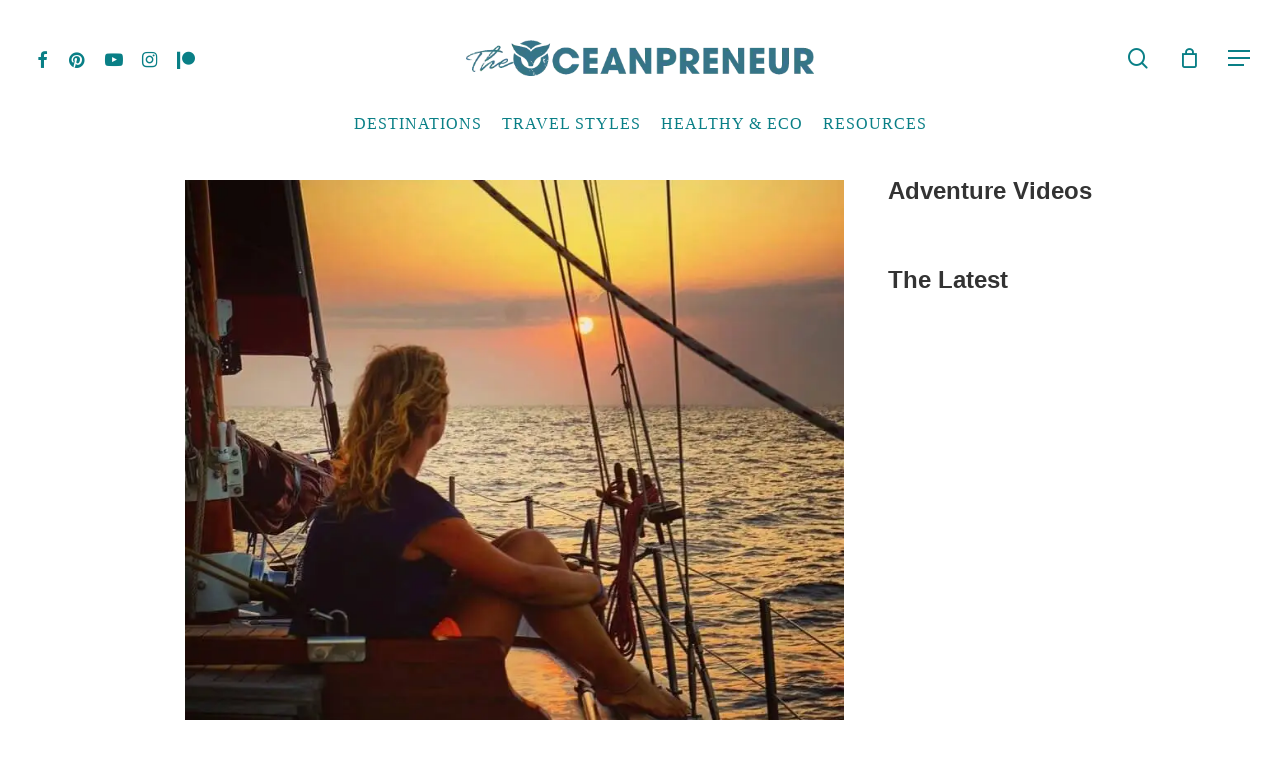

--- FILE ---
content_type: text/html; charset=UTF-8
request_url: https://www.theoceanpreneur.com/tag/paros/
body_size: 58976
content:
<!doctype html><html lang="en" prefix="og: http://ogp.me/ns#" class="no-js"><head><script data-no-optimize="1">var litespeed_docref=sessionStorage.getItem("litespeed_docref");litespeed_docref&&(Object.defineProperty(document,"referrer",{get:function(){return litespeed_docref}}),sessionStorage.removeItem("litespeed_docref"));</script> <meta charset="UTF-8"><style id="litespeed-ccss">#sb_instagram br{display:none}body:after{content:url(/wp-content/plugins/instagram-feed/img/sbi-sprite.png);display:none}ul{box-sizing:border-box}:root{--wp--preset--font-size--normal:16px;--wp--preset--font-size--huge:42px}.screen-reader-text{border:0;clip:rect(1px,1px,1px,1px);clip-path:inset(50%);height:1px;margin:-1px;overflow:hidden;padding:0;position:absolute;width:1px;word-wrap:normal!important}.convertkit-broadcasts-list li time{display:inline-block;grid-area:date}.convertkit-broadcasts-list li .convertkit-broadcast-title{display:inline-block;grid-area:title}.convertkit-broadcasts-list li .convertkit-broadcast-image{display:inline-block;grid-area:image}.convertkit-broadcasts-list li .convertkit-broadcast-text{display:inline-block;grid-area:text;font-size:16px}.convertkit-broadcasts-pagination li.convertkit-broadcasts-pagination-prev{grid-area:prev;text-align:left}.convertkit-broadcasts-pagination li.convertkit-broadcasts-pagination-next{grid-area:next;text-align:right}:root{--wp--preset--aspect-ratio--square:1;--wp--preset--aspect-ratio--4-3:4/3;--wp--preset--aspect-ratio--3-4:3/4;--wp--preset--aspect-ratio--3-2:3/2;--wp--preset--aspect-ratio--2-3:2/3;--wp--preset--aspect-ratio--16-9:16/9;--wp--preset--aspect-ratio--9-16:9/16;--wp--preset--color--black:#000000;--wp--preset--color--cyan-bluish-gray:#abb8c3;--wp--preset--color--white:#ffffff;--wp--preset--color--pale-pink:#f78da7;--wp--preset--color--vivid-red:#cf2e2e;--wp--preset--color--luminous-vivid-orange:#ff6900;--wp--preset--color--luminous-vivid-amber:#fcb900;--wp--preset--color--light-green-cyan:#7bdcb5;--wp--preset--color--vivid-green-cyan:#00d084;--wp--preset--color--pale-cyan-blue:#8ed1fc;--wp--preset--color--vivid-cyan-blue:#0693e3;--wp--preset--color--vivid-purple:#9b51e0;--wp--preset--gradient--vivid-cyan-blue-to-vivid-purple:linear-gradient(135deg,rgba(6,147,227,1) 0%,rgb(155,81,224) 100%);--wp--preset--gradient--light-green-cyan-to-vivid-green-cyan:linear-gradient(135deg,rgb(122,220,180) 0%,rgb(0,208,130) 100%);--wp--preset--gradient--luminous-vivid-amber-to-luminous-vivid-orange:linear-gradient(135deg,rgba(252,185,0,1) 0%,rgba(255,105,0,1) 100%);--wp--preset--gradient--luminous-vivid-orange-to-vivid-red:linear-gradient(135deg,rgba(255,105,0,1) 0%,rgb(207,46,46) 100%);--wp--preset--gradient--very-light-gray-to-cyan-bluish-gray:linear-gradient(135deg,rgb(238,238,238) 0%,rgb(169,184,195) 100%);--wp--preset--gradient--cool-to-warm-spectrum:linear-gradient(135deg,rgb(74,234,220) 0%,rgb(151,120,209) 20%,rgb(207,42,186) 40%,rgb(238,44,130) 60%,rgb(251,105,98) 80%,rgb(254,248,76) 100%);--wp--preset--gradient--blush-light-purple:linear-gradient(135deg,rgb(255,206,236) 0%,rgb(152,150,240) 100%);--wp--preset--gradient--blush-bordeaux:linear-gradient(135deg,rgb(254,205,165) 0%,rgb(254,45,45) 50%,rgb(107,0,62) 100%);--wp--preset--gradient--luminous-dusk:linear-gradient(135deg,rgb(255,203,112) 0%,rgb(199,81,192) 50%,rgb(65,88,208) 100%);--wp--preset--gradient--pale-ocean:linear-gradient(135deg,rgb(255,245,203) 0%,rgb(182,227,212) 50%,rgb(51,167,181) 100%);--wp--preset--gradient--electric-grass:linear-gradient(135deg,rgb(202,248,128) 0%,rgb(113,206,126) 100%);--wp--preset--gradient--midnight:linear-gradient(135deg,rgb(2,3,129) 0%,rgb(40,116,252) 100%);--wp--preset--font-size--small:13px;--wp--preset--font-size--medium:20px;--wp--preset--font-size--large:36px;--wp--preset--font-size--x-large:42px;--wp--preset--font-family--inter:"Inter", sans-serif;--wp--preset--font-family--cardo:Cardo;--wp--preset--spacing--20:0.44rem;--wp--preset--spacing--30:0.67rem;--wp--preset--spacing--40:1rem;--wp--preset--spacing--50:1.5rem;--wp--preset--spacing--60:2.25rem;--wp--preset--spacing--70:3.38rem;--wp--preset--spacing--80:5.06rem;--wp--preset--shadow--natural:6px 6px 9px rgba(0, 0, 0, 0.2);--wp--preset--shadow--deep:12px 12px 50px rgba(0, 0, 0, 0.4);--wp--preset--shadow--sharp:6px 6px 0px rgba(0, 0, 0, 0.2);--wp--preset--shadow--outlined:6px 6px 0px -3px rgba(255, 255, 255, 1), 6px 6px rgba(0, 0, 0, 1);--wp--preset--shadow--crisp:6px 6px 0px rgba(0, 0, 0, 1)}.nectar-social.fixed>a:before{background-color:#000}@media only screen and (max-width:999px){.nectar-social.fixed>a{-webkit-transform:scale(0);transform:scale(0)}.nectar-social.fixed{margin:0;height:50px}}.nectar-social.fixed{position:fixed;right:34px;bottom:34px;height:50px;width:50px;line-height:50px;z-index:1000}.nectar-social.fixed>a{height:50px;width:50px;line-height:52px;text-align:center;display:block;position:absolute;bottom:0;left:0;z-index:10}.nectar-social.fixed>a:before{display:block;content:"";position:absolute;top:0;left:0;width:100%;height:100%;transform:translateZ(0);backface-visibility:hidden;border-radius:50%}.nectar-social.fixed>a>[class^="icon-"].icon-default-style{font-size:16px;height:50px;width:50px;line-height:50px;color:#fff;left:-1px;top:0;z-index:10;position:relative}.nectar-social.fixed .nectar-social-inner{position:absolute;height:50px;width:50px;bottom:0;left:0;z-index:1;text-align:center}.nectar-social.fixed .nectar-social-inner a{display:block;line-height:36px;height:36px;padding:0;margin:0;width:36px;left:7px;position:absolute;opacity:0;border:none;top:0;box-shadow:0 7px 15px rgb(0 0 0/.2);border-radius:50%}.nectar-social.fixed>a:after,.nectar-social.fixed .nectar-social-inner a:after{background-color:#fff;position:absolute;width:100%;height:100%;top:0;left:0;opacity:0;content:"";display:block;border-radius:50%}.nectar-social.fixed .nectar-social-inner a:nth-child(1){transform:translateY(0) scale(0);-webkit-transform:translateY(0) scale(0)}.nectar-social.fixed .nectar-social-inner a:nth-child(2){-webkit-transform:translateY(-36px) scale(0);transform:translateY(-36px) scale(0)}.nectar-social.fixed .nectar-social-inner a:nth-child(3){-webkit-transform:translateY(-86px) scale(0);transform:translateY(-86px) scale(0)}.nectar-social.fixed .nectar-social-inner a:nth-child(4){-webkit-transform:translateY(-136px) scale(0);transform:translateY(-136px) scale(0)}body .nectar-social.fixed a i,#ajax-content-wrap .nectar-social.fixed a i{color:#fff;font-size:14px;top:0;padding-right:0;display:block}body .nectar-social.fixed .nectar-social-inner a i,#ajax-content-wrap .nectar-social.fixed .nectar-social-inner a i{height:36px;line-height:36px;width:36px}.nectar-social.fixed .facebook-share{background-color:#6a75c8}.nectar-social.fixed .twitter-share{background-color:#6abaf7}.nectar-social.fixed .linkedin-share{background-color:#2e82d9}.nectar-social.fixed .pinterest-share{background-color:red}#page-header-bg[data-post-hs="default_minimal"] h1{text-align:center;margin:0 auto}.nectar-social .social-text{display:none}body .pinterest-share i,body .facebook-share i,body .twitter-share i,body .linkedin-share i,.nectar-social .icon-default-style.steadysets-icon-share{background-color:#fff0;border-radius:0;font-weight:400;font-size:20px;height:20px;width:auto;line-height:20px;color:#ddd}.nectar-social .nectar-social-inner a,.nectar-social.fixed>a{text-decoration:none!important}body .nectar-social[data-color-override="override"].fixed>a:before,body .nectar-social[data-color-override="override"].fixed .nectar-social-inner a{background-color:#1a8990}:root{--woocommerce:#7F54B3;--wc-green:#7ad03a;--wc-red:#a00;--wc-orange:#ffba00;--wc-blue:#2ea2cc;--wc-primary:#7F54B3;--wc-primary-text:white;--wc-secondary:#e9e6ed;--wc-secondary-text:#515151;--wc-highlight:#b3af54;--wc-highligh-text:white;--wc-content-bg:#fff;--wc-subtext:#767676}@media only screen and (max-width:768px){:root{--woocommerce:#7F54B3;--wc-green:#7ad03a;--wc-red:#a00;--wc-orange:#ffba00;--wc-blue:#2ea2cc;--wc-primary:#7F54B3;--wc-primary-text:white;--wc-secondary:#e9e6ed;--wc-secondary-text:#515151;--wc-highlight:#b3af54;--wc-highligh-text:white;--wc-content-bg:#fff;--wc-subtext:#767676}}:root{--woocommerce:#7F54B3;--wc-green:#7ad03a;--wc-red:#a00;--wc-orange:#ffba00;--wc-blue:#2ea2cc;--wc-primary:#7F54B3;--wc-primary-text:white;--wc-secondary:#e9e6ed;--wc-secondary-text:#515151;--wc-highlight:#b3af54;--wc-highligh-text:white;--wc-content-bg:#fff;--wc-subtext:#767676}.screen-reader-text{clip:rect(1px,1px,1px,1px);height:1px;overflow:hidden;position:absolute!important;width:1px;word-wrap:normal!important}i[class^="icon-"],[class*=" icon-"],i[class*="fa-"]{font-family:FontAwesome;font-weight:400;font-style:normal;text-decoration:inherit;-webkit-font-smoothing:antialiased;*margin-right:.3em}[class^="icon-"]:before,[class*=" icon-"]:before{text-decoration:inherit;speak:none}[class^="icon-"],[class*=" icon-"]{display:inline;width:auto;height:auto;line-height:normal;vertical-align:baseline;background-image:none;background-position:0% 0%;background-repeat:repeat;margin-top:0}.fa{display:inline-block;font:normal normal normal 14px/1 FontAwesome;font-size:inherit;text-rendering:auto;-webkit-font-smoothing:antialiased;-moz-osx-font-smoothing:grayscale}.fa-twitter:before{content:""}.fa-facebook:before{content:""}.fa-pinterest:before{content:""}.fa-linkedin:before{content:""}.fa-angle-right:before{content:""}.fa-youtube-play:before{content:""}.fa-instagram:before{content:""}.col{position:relative;display:block;width:100%}@media (min-width:690px){.col{margin-right:2%}}.col:last-child{margin-right:0}.col.col_last{margin-right:0}a,article,body,div,form,h1,h2,header,html,i,iframe,img,label,li,nav,p,span,strong,ul{margin:0;padding:0;border:0;font-size:100%;font:inherit;vertical-align:baseline}html{max-width:100%;overflow-y:scroll;overflow-x:hidden}body{max-width:100%;overflow:hidden;background:#fff;font-family:"Open Sans",Helvetica,sans-serif;color:#676767;position:relative}ul{list-style:none}input[type=text]::-ms-clear{display:none}p:empty{display:none}article,header,nav{display:block}*{-webkit-box-sizing:border-box;-moz-box-sizing:border-box;box-sizing:border-box}:root{--scroll-bar-w:-2px}.container{margin:0 auto;position:relative;max-width:880px}.row{position:relative}.main-content>.row,header .row{margin-left:0;margin-right:0}.col:after,.row:after{content:"";display:block;height:0;clear:both;visibility:hidden}.row{padding-bottom:24px}@media (min-width:690px){.span_3{width:23.5%}.span_6{width:49%}.span_9{width:74.5%}.span_12{width:100%}}body{font-size:14px;-webkit-font-smoothing:antialiased;font-family:"Open Sans",Helvetica,sans-serif;font-weight:400;line-height:26px}body:not(.nectar-no-flex-height){display:flex;flex-direction:column;min-height:100vh}body:not(.nectar-no-flex-height) #ajax-content-wrap,body:not(.nectar-no-flex-height) .ocm-effect-wrap,body:not(.nectar-no-flex-height) .ocm-effect-wrap-inner{display:flex;flex-direction:column;flex-grow:1}body:not(.nectar-no-flex-height) .container-wrap{flex-grow:1}p{-webkit-font-smoothing:antialiased}.nectar-skip-to-content:not(:focus),.screen-reader-text{border:0;clip:rect(1px,1px,1px,1px);clip-path:inset(50%);height:1px;margin:-1px;overflow:hidden;padding:0;position:absolute!important;width:1px;word-wrap:normal!important}@media only screen and (min-width:1000px){.nectar-mobile-only{display:none}}@media only screen and (max-width:999px){.nectar-mobile-only.mobile-header{display:inline-block}}.nectar-mobile-only.mobile-header .inner{display:flex}#header-outer .screen-reader-text{height:1px}.container-wrap{background-color:#f8f8f8;position:relative;z-index:10;margin-top:0;padding-top:40px;padding-bottom:40px}body[data-header-resize="0"] .container-wrap{margin-top:0;padding-top:40px}a{color:#3555ff;text-decoration:none}h1{font-size:54px;line-height:62px;margin-bottom:7px}h2{font-size:34px;line-height:44px;margin-bottom:7px}h1,h2{color:#444;letter-spacing:0;-webkit-font-smoothing:antialiased;font-family:"Open Sans";font-weight:600}strong{font-family:"Open Sans";font-weight:600}p{padding-bottom:27px}.row .col p:last-child{padding-bottom:0}.container .row:last-child{padding-bottom:0}ul{margin-left:30px;margin-bottom:30px}li ul{margin-bottom:0}ul li{list-style:disc;list-style-position:outside}#header-outer nav>ul,#slide-out-widget-area ul{margin:0}#header-outer ul li,#slide-out-widget-area ul li{list-style:none}.row .col img{margin-bottom:15px;max-width:100%;height:auto}body[data-bg-header=true] .container-wrap{padding-top:25px;margin-top:0!important;padding-bottom:40px}#header-space{height:90px;background-color:#fff}#header-outer{width:100%;top:0;left:0;position:fixed;padding:28px 0 0 0;background-color:#fff;z-index:9999;overflow:visible}#top #logo{width:auto;max-width:none;line-height:22px;font-size:22px;letter-spacing:-1px;color:#444;font-family:"Open Sans";font-weight:600;align-self:center}#top #logo .starting-logo{position:absolute;top:0;opacity:0;left:0}#top #logo img{text-indent:-9999px;max-width:none;width:auto;margin-bottom:0;display:block}#header-outer[data-transparent-header=true] #top #logo img.stnd{position:relative}#top{position:relative;z-index:9998;width:100%}#top .container .row{padding-bottom:0}#top nav>ul{overflow:visible;min-height:1px;line-height:1px}body:not(.ascend) #top nav>.buttons{margin-left:15px}body:not(.ascend) #header-outer[data-full-width=true][data-remove-border=true] #top nav ul #search-btn{margin-left:22px}#header-outer #top nav>.buttons{right:0;height:100%;overflow:hidden}#top nav ul li{float:right}#top nav>ul>li{float:left}#top nav>ul>li>a{padding:0 10px 0 10px;display:block;color:#676767;font-size:14px;line-height:20px}body #header-outer[data-full-width=true] #top nav>.buttons{margin-left:0}#header-outer[data-lhe=animated_underline] #top nav>ul>li>a{padding-left:0;padding-right:0;margin-right:10px;margin-left:10px}#top nav ul li a{color:#999}.sf-menu{line-height:1;float:left;margin-bottom:30px}.sf-menu ul li{font-weight:400;width:100%}.sub-menu{z-index:3}.sf-menu ul li a{margin:0}.sf-sub-indicator{display:inline-block;width:10px;position:relative;left:8px;height:10px}.sf-sub-indicator i{width:8px}body .sf-sub-indicator [class*=" icon-"]{color:#888;font-size:12px;line-height:16px;height:auto;background-color:#fff0}.sf-menu,.sf-menu *{list-style:none outside none;margin:0;padding:0;z-index:10}.sf-menu{line-height:1}.sf-menu ul{position:absolute;top:100%;left:0}.sf-menu ul li,.sf-menu ul li li{font-size:12px;width:100%}.sf-menu .menu-item a{outline:0 none}.sf-menu li{float:left;outline:0 none;line-height:0;font-size:12px;position:relative}.sf-menu a{display:block;position:relative;text-decoration:none}#header-outer .sf-menu li ul li a{font-size:12px;line-height:13px;letter-spacing:0}.sf-menu li ul li .sf-sub-indicator{right:14px;left:auto;top:14px;display:block;position:absolute}.sf-menu li ul li a,.sf-menu li ul li li a{box-shadow:none}.sf-menu ul li a,.sf-menu ul li li a{border-radius:0;box-shadow:none;text-shadow:none}#top .span_9{position:static}#top nav>ul>li>ul>li{opacity:0}#header-outer .widget_shopping_cart{display:block!important}#top .sf-menu li ul li a{background-color:#fff0}.sf-menu>li>ul{opacity:0;display:block;transform:translateY(-9999px);box-shadow:0 6px 28px rgb(0 0 0/.08)}.sf-menu>li ul{padding:20px;width:20em}.sf-menu>li ul a{padding:6px 6px}.sf-menu li ul li .sf-sub-indicator{top:6px;right:6px}body:not([data-header-format=left-header]) #top .sf-menu li ul{background-color:#fff}#header-outer .sf-menu li ul li a{color:#999}.sf-menu li li ul{display:block;visibility:visible;top:0!important;z-index:auto;left:20em;margin-left:-20px;margin-top:-20px;box-shadow:0 19px 35px rgb(0 0 0/.11);opacity:0;-webkit-transform:translate3d(25px,0,0);transform:translate3d(25px,0,0)}.sf-menu ul li a{border-bottom:0}@media only screen and (min-width:1000px){#header-outer:not([data-format=left-header]){padding-top:0}#header-outer:not([data-format=left-header]) #top>.container>.row,#header-outer:not([data-format=left-header]) #top>.container>.row nav,#header-outer:not([data-format=left-header]) #top>.container>.row nav>ul,#header-outer:not([data-format=left-header]) #top>.container>.row nav>ul>li{display:-webkit-flex;display:-ms-flexbox;display:flex}#header-outer:not([data-format=left-header]) #top .span_3,#header-outer:not([data-format=left-header]) #top .span_9{display:-webkit-flex;display:-ms-flexbox;display:flex;float:none;width:auto}#header-outer[data-format=centered-menu-bottom-bar] #top .span_9 nav{-webkit-justify-content:center;justify-content:center}#header-outer:not([data-format=left-header]) #top nav>.buttons{overflow:visible;height:auto}#header-outer:not([data-format=left-header]) #top nav>ul>li{-webkit-align-items:center;align-items:center}#header-outer:not([data-format=left-header]) #top nav>ul{float:none;display:inline-block;vertical-align:middle}#header-outer[data-format=centered-menu-bottom-bar] .row{-webkit-flex-direction:column;flex-direction:column}}@media only screen and (max-width:999px){#top .col.span_9{text-align:right;line-height:0}#header-outer #top #mobile-cart-link i,#header-outer .mobile-search .icon-salient-search,#top .span_9>.slide-out-widget-area-toggle>div{position:relative;display:block;top:50%;font-size:18px;-webkit-transform:translateY(-50%);transform:translateY(-50%);background-color:#fff0}#top #mobile-cart-link,#top .mobile-search,#top .span_9>.slide-out-widget-area-toggle{position:relative;width:auto;padding:0 10px;top:auto;right:auto;margin-bottom:0;margin-top:0;display:inline-block;vertical-align:middle;line-height:0;height:100%;-webkit-transform:none;transform:none}#header-outer[data-cart=true] #top #mobile-cart-link,#header-outer[data-cart=true] #top .span_9>.slide-out-widget-area-toggle,#top .mobile-search{padding:0 10px}#header-outer[data-cart=true] #top .row .span_9>.slide-out-widget-area-toggle,#top .span_9>.slide-out-widget-area-toggle{padding-right:0}}#top nav ul #search-btn a,#top nav ul #search-btn a span,#top nav ul .slide-out-widget-area-toggle a{line-height:20px;height:20px}#top nav .buttons li{line-height:12px;position:relative}#top nav ul #search-btn a,#top nav ul .slide-out-widget-area-toggle a{padding:0;width:24px;text-align:center;display:block;background-position:right top;background-repeat:no-repeat;box-sizing:content-box}#top nav ul #search-btn a span{top:0;background-color:#fff0}#header-outer #social-in-menu i{font-size:18px;color:inherit;background-color:#fff0;text-align:center;line-height:24px;height:22px;width:36px;position:relative}#header-outer #social-in-menu a{display:inline-block;margin-right:0;margin-left:0;overflow:hidden}#header-outer #social-in-menu a i:after{position:absolute;top:100%;left:0;-webkit-transform:translate3d(0,0,0);transform:translate3d(0,0,0);width:100%}#header-outer #social-in-menu a i:before{width:100%}#header-outer #social-in-menu [class*=fa-]:after{text-decoration:inherit;display:block;speak:none}#header-outer #social-in-menu i.fa-facebook{width:28px}#header-outer[data-lhe=animated_underline] #top nav>ul>#social-in-menu>a{margin-left:0;margin-right:0;padding-right:0;padding-left:0}#top #mobile-cart-link,#top .mobile-search{display:none;text-align:right;z-index:10000}#top .span_9>.slide-out-widget-area-toggle{display:none;z-index:10000}#top #mobile-cart-link i,.mobile-search .icon-salient-search{background-color:#fff0;color:#a9a9a9;line-height:34px;font-size:18px;width:18px}#header-outer #mobile-cart-link .cart-wrap span{border-radius:50%;height:16px;width:16px;text-align:center;line-height:16px;font-size:10px;display:block;visibility:hidden}#header-outer #mobile-cart-link .cart-wrap{position:absolute;top:50%;margin-top:-14px;right:1px;color:#fff}.material .mobile-search .icon-salient-search{color:#a9a9a9}#header-outer[data-full-width=true][data-cart=true] #top nav ul .slide-out-widget-area-toggle{position:relative}#header-outer[data-transparent-header=true] #logo .dark-version{position:absolute}#search-outer{display:none}#header-outer .row .col.span_3,#header-outer .row .col.span_9{width:auto}#header-outer .row .col.span_9{float:right}#header-outer[data-full-width=true] header>.container{width:100%;max-width:100%;padding:0 28px}#page-header-bg .container{z-index:100}#page-header-bg .page-header-bg-image-wrap{position:absolute;top:0;left:0;width:100%;height:100%;background-size:cover}#page-header-bg[data-parallax="1"] .page-header-bg-image{height:calc(100% + 20px);top:auto;bottom:0}@media only screen and (min-width:1000px){#page-header-bg[data-parallax="1"] .page-header-bg-image{height:calc(100% + 40px)}}.col{position:relative;float:left}iframe{max-width:100%}.main-content #sidebar iframe[src],html:not(.js) .main-content iframe[src]{opacity:1}i[class*=fa-]{display:inline-block;word-spacing:1px;position:relative;text-align:center;top:-2px;vertical-align:middle;max-width:100%}i[class^=icon-]{display:inline-block;text-align:center;vertical-align:middle}body [class^=icon-].icon-default-style{line-height:34px;height:34px;width:34px;margin-right:0;font-size:34px;color:#000;font-style:normal;background-color:#fff0}.row .col.section-title{margin:0;padding:0 0 36px 0;border-bottom:1px solid rgb(0 0 0/.15)}.row .col.section-title.blog-title{margin-bottom:14px}.row .col.section-title h1{margin-bottom:0;font-family:"Open Sans";font-weight:600;position:relative}.row .col.section-title span{font-size:20px;line-height:20px;color:rgb(0 0 0/.45);top:0;position:relative;text-transform:none;padding-left:10px}.row .col.section-title span.author-leading,.row .col.section-title span.fn{padding-left:0}body[data-bg-header=true] .container-wrap{margin-top:0!important;padding-top:0!important}#page-header-wrap{height:60px;overflow:hidden;position:relative;background-color:#f8f8f8;-webkit-font-smoothing:antialiased}body.material #page-header-wrap,body[data-header-resize="0"] #page-header-wrap{margin-top:0}#page-header-bg{width:100%;height:60px;overflow:hidden;color:#fff;display:block!important;-webkit-font-smoothing:antialiased;position:relative;z-index:2}.page-header-bg-image{position:absolute;width:100%;height:100%;top:0;left:0;z-index:9;background-repeat:no-repeat;background-position:top center;background-size:cover}#page-header-bg[data-bg-pos=center] .page-header-bg-image{background-position:center center}body[data-header-resize="0"] #page-header-bg{margin-top:0}#page-header-bg[data-parallax="1"]{overflow:hidden;margin:0;z-index:2}#page-header-bg[data-parallax="1"] .span_6{z-index:0}#page-header-bg[data-alignment-v=middle] .container,#page-header-bg[data-alignment-v=middle] .row{height:100%}#page-header-bg .span_6{width:100%}.single [data-post-hs=default_minimal] .page-header-bg-image:after{background-color:rgb(25 25 25/.35);position:absolute;top:0;left:0;height:100%;width:100%;content:" ";z-index:1;display:block}#page-header-bg .row{z-index:100;position:relative}body #page-header-bg .row,html:not(.js) #page-header-bg .row{visibility:visible}#page-header-bg h1{font-family:"Open Sans";font-weight:600;font-size:44px;line-height:54px;margin-bottom:8px;display:block;color:#fff;z-index:101}#page-header-bg span{color:#fff}.single #page-header-bg #single-below-header>span{border-color:rgb(255 255 255/.25)}.hidden-social-img{position:absolute;visibility:hidden;display:none;opacity:0;z-index:-100}#page-header-bg .section-title{padding-bottom:0;margin-bottom:0}.single .row .section-title{padding:0;margin:0}#page-header-bg .span_6{top:50%;transform:translateY(-50%)}.post-area{padding-right:30px;margin-top:4px}.post-area>article .content-inner{margin-bottom:0;border-bottom:0}.post .content-inner{padding-bottom:80px}#single-below-header{margin-bottom:12px;color:#888}#page-header-bg #single-below-header a,#single-below-header a{color:inherit}.post .post-content{position:relative;min-height:98px}.post-content{padding-left:95px}.post .content-inner{position:relative}#page-header-bg[data-post-hs=default_minimal] #single-below-header .updated.rich-snippet-hidden,.hentry .updated.rich-snippet-hidden{display:none}#slide-out-widget-area{display:none}#slide-out-widget-area.slide-out-from-right-hover{position:fixed;transform:translate3d(341px,0,0);-webkit-transform:translate3d(341px,0,0);top:0;right:0;width:340px;height:100%}@media only screen and (min-width:500px){#slide-out-widget-area.slide-out-from-right-hover{width:400px;-webkit-transform:translate3d(101%,0,0);transform:translate3d(101%,0,0)}}#slide-out-widget-area-bg{-webkit-backface-visibility:hidden;background-color:rgb(0 0 0/.8);position:fixed;height:1px;width:1px;opacity:0;left:0;top:0;z-index:9996}#slide-out-widget-area .off-canvas-social-links li:first-child a{padding-left:0}body[data-full-width-header=true] .slide_out_area_close{display:none}#top nav ul .slide-out-widget-area-toggle a .lines,#top nav ul .slide-out-widget-area-toggle a .lines:after,#top nav ul .slide-out-widget-area-toggle a .lines:before{background-color:rgb(0 0 0/.4)}body .lines-button{line-height:0;font-size:0}.lines-button{top:9px;position:relative;display:block}.lines{display:block;width:1.4rem;height:3px;background-color:#ecf0f1;position:relative}.lines:after,.lines:before{display:block;width:1.4rem;height:3px;background:#ecf0f1;position:absolute;left:0;content:"";transform-origin:.142rem center}.lines:before{top:6px}.lines:after{top:-6px}#header-outer #top ul .slide-out-widget-area-toggle a .lines-button .lines,#header-outer.transparent #top nav ul .slide-out-widget-area-toggle a .lines-button .lines{background-color:transparent!important}.slide-out-widget-area-toggle .lines-button:after{background-color:rgb(0 0 0/.4);display:inline-block;width:1.4rem;height:2px;position:absolute;left:0;top:0;content:"";transform:scale(1,1)}.slide-out-widget-area-toggle.mobile-icon .lines-button.x2 .lines:after,.slide-out-widget-area-toggle.mobile-icon .lines-button.x2 .lines:before,.slide-out-widget-area-toggle.mobile-icon .lines-button:after{background-color:#999}body #header-outer .lines-button{top:9px}.slide-out-widget-area-toggle.mobile-icon .lines-button:after{top:0!important}.slide-out-widget-area-toggle.mobile-icon .lines{background-color:#fff0}.slide-out-widget-area-toggle.mobile-icon .lines-button:after,.slide-out-widget-area-toggle.mobile-icon .lines:after,.slide-out-widget-area-toggle.mobile-icon .lines:before{height:2px!important;width:22px!important}.slide-out-widget-area-toggle a>span{transform-origin:center;display:block;height:21px}.slide-out-widget-area-toggle.mobile-icon a>span{height:20px}#sidebar>div{margin-bottom:50px}#respond #cancel-comment-reply-link{display:inline-block;margin-left:10px;padding-left:10px;position:relative;border-left:1px solid #ddd}input[type=text],textarea{padding:10px;width:100%;font-size:14px;font-family:inherit;line-height:24px;color:#555;background-color:#f1f1f1;border:none}textarea{max-width:100%}.fa.fa-angle-right,.fa.fa-facebook,.fa.fa-linkedin,.fa.fa-pinterest,.fa.fa-twitter,.icon-salient-cart,.icon-salient-patreon,.icon-salient-search{font-family:icomoon!important;speak:none;font-style:normal;font-weight:400;font-variant:normal;text-transform:none;line-height:1;-webkit-font-smoothing:antialiased}.icon-salient-cart:before{content:""}.icon-salient-patreon:before{content:""}body .fa.fa-angle-right:before{content:""}body .fa.fa-pinterest:before{content:""}body .fa.fa-twitter:before{content:""}body .fa.fa-facebook:before{content:""}.fa.fa-linkedin:before{content:""}body .lines,body .lines:after,body .lines:before{height:2px}.icon-salient-search:before{content:""}#ajax-content-wrap .nectar-social.fixed>a>i,body .nectar-social.fixed>a>i{font-family:icomoon!important}#ajax-content-wrap .nectar-social.fixed>a>i:before,body .nectar-social.fixed>a>i:before{content:""}body .icon-salient-cart:before{content:""}#header-outer .cart-menu .cart-icon-wrap .icon-salient-cart,#top nav ul #search-btn a span{font-size:18px;color:rgb(0 0 0/.48)}#header-outer[data-format=centered-menu-bottom-bar] #top nav>.buttons{margin-left:15px}#header-outer[data-format=centered-menu-bottom-bar] #top nav{display:inline-block}#header-outer[data-format=centered-menu-bottom-bar] .span_9{text-align:center;line-height:1px}#header-outer[data-format=centered-menu-bottom-bar] .span_9,body.material #header-outer[data-format=centered-menu-bottom-bar]:not([data-format=left-header]) #top .span_9{float:none;width:100%}body #header-outer[data-format=centered-menu-bottom-bar] .span_3,body.material #header-outer[data-format=centered-menu-bottom-bar]:not([data-format=left-header]) #top .span_3{display:block;float:none;width:100%}body #header-outer[data-format=centered-menu-bottom-bar] .span_3{text-align:center}#header-outer[data-format=centered-menu-bottom-bar] #top nav>.sf-menu>li ul{text-align:left}#header-outer[data-format=centered-menu-bottom-bar] #top .span_9{position:relative}#header-outer[data-format=centered-menu-bottom-bar] .cart-menu{-ms-transform:translateY(-50%);-webkit-transform:translateY(-50%);transform:translateY(-50%);top:50%}#header-outer[data-format=centered-menu-bottom-bar] #top nav>ul .slide-out-widget-area-toggle{padding-top:0;padding-bottom:0}#header-outer[data-format=centered-menu-bottom-bar] #top #logo img{margin:0 auto 0 auto}#header-outer[data-format=centered-menu-bottom-bar] #top #logo .starting-logo{position:absolute;margin-bottom:0;top:0;left:50%;transform:translateX(-50%) translateZ(0);-webkit-transform:translateX(-50%) translateZ(0)}@media only screen and (max-width:999px){#header-outer[data-format=centered-menu-bottom-bar] #top #logo .starting-logo{left:0;transform:none}}#header-outer[data-format=centered-menu-bottom-bar] #top .span_3 .slide-out-widget-area-toggle.mobile-icon{display:none}#header-outer[data-format=centered-menu-bottom-bar] #top .span_3{margin-right:0;z-index:100;line-height:0}#header-outer[data-format=centered-menu-bottom-bar].transparent #top .span_9:before{border-color:rgb(255 255 255/.13)}@media only screen and (max-width:999px){#header-outer[data-format=centered-menu-bottom-bar] #top .span_9:before{display:none}}#header-outer[data-format=centered-menu-bottom-bar] #top .span_3 nav.left-side[data-using-pull-menu=false] .nectar-social{left:-4px;position:relative}#header-outer[data-format=centered-menu-bottom-bar] #top .span_3 nav.left-side{position:absolute;left:0;top:0;height:100%}#header-outer[data-format=centered-menu-bottom-bar] #top .span_3 nav.right-side{position:absolute;right:0;top:0;z-index:100;height:100%}#header-outer[data-format=centered-menu-bottom-bar] .span_3 #logo{display:inline-block}#header-outer[data-transparent-header=true][data-format=centered-menu-bottom-bar] #logo .dark-version{position:relative}body.material #header-outer[data-format=centered-menu-bottom-bar] .span_9,body.material #header-outer[data-format=centered-menu-bottom-bar] .span_9 nav{display:-ms-flexbox;display:flex;width:100%}body.material #header-outer[data-format=centered-menu-bottom-bar] .cart-menu{-webkit-transform:none;transform:none!important}#header-outer[data-format=centered-menu-bottom-bar].transparent #top .span_3 nav>.buttons li i,#header-outer[data-format=centered-menu-bottom-bar].transparent #top .span_3 nav>.buttons li span{backface-visibility:hidden}#header-outer[data-format=centered-menu-bottom-bar] #top nav>ul>li[class*=button_]>a:before{-webkit-transform:translateY(-9px);transform:translateY(-9px)}#header-outer[data-format=centered-menu-bottom-bar] #top nav>ul>li[class*=button_]>a{line-height:1.25em}body.single-post[data-bg-header=true] .container-wrap{padding-top:40px!important}body.single-post.material[data-bg-header=true] .container-wrap{padding-top:80px!important}.single #single-below-header .updated.rich-snippet-hidden{display:none}.single #page-header-bg #single-below-header span{color:rgb(255 255 255/.8)}.single #single-below-header span{font-size:16px}body[data-ext-responsive=true].single-post #page-header-bg[data-post-hs=default_minimal] h1{max-width:1000px;margin:0 auto!important}.single .post-content{padding-left:0}.single #single-below-header{margin-bottom:0}.single [data-post-hs=default_minimal] #single-below-header span{font-size:14px}.single #single-below-header:after{content:".";display:block;height:0;clear:both;visibility:hidden}.blog-title #single-below-header>span{padding:0 20px 0 20px;border-left:1px solid rgb(0 0 0/.1)}.blog-title #single-below-header>span:first-child{padding-left:0;border:none}.single.single-post .section-title h1{max-width:800px}.single .row .section-title{border-bottom:none}.single [data-post-hs=default_minimal] .section-title h1{max-width:none;padding-top:10px;padding-bottom:10px;margin-bottom:0}body[data-ext-responsive=true].single-post #page-header-bg[data-post-hs=default_minimal] h1{padding:20px 0 20px 0}.single-post #ajax-content-wrap #page-header-bg[data-post-hs=default_minimal] .span_6[data-remove-post-comment-number="1"] #single-below-header .meta-comment-count,body.single-post #page-header-bg .span_6[data-remove-post-comment-number="1"] #single-below-header .meta-comment-count,body.single-post #page-header-bg .span_6[data-remove-post-comment-number="1"] .meta-comment-count{display:none}@media only screen and (min-width:1000px) and (max-width:1300px){body.single.single-post .section-title h1{max-width:620px}}@media only screen and (max-width:1130px) and (min-width:1000px){body.single.single-post .section-title h1{max-width:490px}}@media only screen and (min-width:1px) and (max-width:1000px){.single-post #page-header-bg[data-post-hs=default_minimal]{height:auto!important;padding-top:50px;padding-bottom:50px}body.single-post #page-header-bg[data-post-hs=default_minimal][data-alignment-v=middle]:not(.fullscreen-header) .span_6{-webkit-transform:none!important;transform:none!important;top:0!important}.single-post[data-bg-header=true].material .container-wrap:not(.no-sidebar)>.main-content{padding-top:0}}@media only screen and (max-width:690px){html body.single [data-post-hs=default_minimal] #single-below-header span{font-size:14px}.single #page-header-bg .span_6{margin-bottom:0}}@media only screen and (min-width:1px) and (max-width:999px){body.single-post #page-header-bg:not(.fullscreen-header):not([data-post-hs=default]){min-height:250px}}@media only screen and (min-width:1300px){.container{max-width:1100px}}@media only screen and (min-width:1000px) and (max-width:1300px){#top nav>ul>li>a{padding-left:8px}.sf-sub-indicator{left:6px}}@media only screen and (min-width:690px) and (max-width:999px){.span_12,.span_3,.span_6,.span_9{width:100%;margin-left:0}.col{margin-bottom:25px}#header-outer .col{margin-bottom:0;margin-right:0}.container{max-width:600px}#ajax-content-wrap .post-area{padding-right:0}#page-header-bg .span_6 h1{font-size:32px;line-height:38px}#page-header-bg .span_6{top:auto!important;float:none}}@media only screen and (max-width:690px){.container{max-width:320px}body #header-outer[data-full-width=true] header>.container{max-width:100%;padding:0 18px}.col{margin-bottom:25px}.post-area{margin-bottom:0}#header-outer .col{margin-bottom:0}#ajax-content-wrap .container .post .post-content{padding-left:0}#page-header-bg .span_6{margin-bottom:15px}#page-header-bg .span_6 h1,.single.single-post .section-title h1{font-size:24px;line-height:30px;margin-bottom:4px}#page-header-bg .span_6{top:auto!important;float:none}body #page-header-bg .section-title{padding:0}#header-outer[data-full-width=true] header>.container{padding:0}}@media only screen and (min-width:1px) and (max-width:999px){#page-header-bg .span_6,#page-header-bg[data-parallax="1"] .span_6 .inner-wrap{display:block!important}#page-header-bg[data-parallax="1"],#page-header-bg[data-parallax="1"] .span_6{padding-right:0;transform:translate(0)!important;visibility:visible!important}#header-outer #top #logo img,#header-outer[data-transparent-header=true][data-permanent-transparent=false] #logo .dark-version{margin-top:0!important}body #header-outer[data-format=centered-menu-bottom-bar] #top #logo img{margin:0}#header-outer[data-has-menu=true] #top .span_3,#header-outer[data-has-menu=true][data-mobile-fixed="1"] #top .span_3,body.material #header-outer[data-format=centered-menu-bottom-bar] #top .span_3{text-align:left}.material #header-outer[data-transparent-header=true][data-mobile-fixed="1"].transparent{overflow:visible}#header-outer[data-mobile-fixed="1"]{position:fixed!important}body #header-outer[data-transparent-header=true][data-remove-border=true],body #header-outer[data-transparent-header=true][data-remove-border=true].transparent{border:none}.container-wrap{z-index:11}#header-outer[data-permanent-transparent=false] #logo .dark-version,body #top #logo img{height:24px;margin-top:-3px;top:3px;position:relative}#header-outer #top #logo img,#header-outer[data-transparent-header=true][data-permanent-transparent=false] #logo .dark-version{top:0}#header-outer[data-permanent-transparent=false] #logo .dark-version,body.material #header-outer[data-permanent-transparent=false] #logo .dark-version{position:absolute}body #header-outer{margin-bottom:0;padding:12px 0}body #header-outer{position:relative}body #slide-out-widget-area.slide-out-from-right-hover{z-index:9999}#slide-out-widget-area{top:0!important}#header-outer #logo{top:0;left:0}#header-space{display:none}#header-space[data-header-mobile-fixed="1"]{display:block}#top #mobile-cart-link,#top .mobile-search,#top .span_9>.slide-out-widget-area-toggle{display:inline-block}#top .col.span_3{left:0;top:0;z-index:100;width:100%}#top .col.span_3{position:relative}#header-outer #top .col.span_3{line-height:0}#header-outer #top .col.span_3 #logo{vertical-align:middle}#top .col.span_9{margin-left:0;margin-bottom:0;width:100%!important;float:none;z-index:100;position:static;display:flex;align-items:center}#header-outer[data-format=centered-menu-bottom-bar] #top .span_9,#top .col.span_9{min-height:0;width:auto!important;position:absolute!important;right:0;top:0;z-index:2000;height:100%}#slide-out-widget-area.slide-out-from-right-hover .inner[data-prepend-menu-mobile=true] .off-canvas-menu-container,body[data-slide-out-widget-area=true] #top #logo{-webkit-transform:none!important;transform:none!important}body[data-slide-out-widget-area=true] #top .span_3{text-align:center}#header-outer .slide-out-widget-area-toggle .lines,#header-outer .slide-out-widget-area-toggle .lines-button,#header-outer .slide-out-widget-area-toggle .lines:after,#header-outer .slide-out-widget-area-toggle .lines:before{width:22px}#header-outer .slide-out-widget-area-toggle.mobile-icon .lines:after{top:-6px}body #header-outer .slide-out-widget-area-toggle.mobile-icon .lines:before{top:6px}#header-outer[data-mobile-fixed="1"] #top #logo,body[data-slide-out-widget-area=true] #top #logo{display:inline-block}body[data-slide-out-widget-area=true] #top .col.span_3{width:100%}#header-outer #top nav>ul{width:auto;padding:15px 0 25px 0;margin:0 auto 0 auto;z-index:100000;position:relative}#header-outer #top nav>ul>li>ul>li{opacity:1;transform:none}#top nav>ul li{display:block;width:auto;margin-left:0}#top nav>ul ul{position:relative;width:auto;top:0;left:0;padding:0;opacity:1;visibility:visible;box-shadow:0 0 0#fff;background-color:#fff0;float:none}#top nav>ul ul li{padding-left:20px}a>.sf-sub-indicator{right:0;position:absolute;padding:16px;left:auto;top:0;height:auto;width:auto}#ajax-content-wrap .post-area{padding-right:0;margin-bottom:0}#header-outer #top nav{display:none!important}.main-content>div{padding-bottom:0}#page-header-bg[data-parallax="1"],body #page-header-bg:not(.fullscreen-header) .row,body.single-post #page-header-bg:not(.fullscreen-header) .row{top:0!important}#page-header-bg[data-parallax="1"]{position:relative!important}#header-outer:not([data-permanent-transparent="1"]),#page-header-wrap,#top{height:auto!important}#page-header-wrap{margin-top:0;overflow:visible}#page-header-bg .span_6,#page-header-bg[data-parallax="1"] .span_6 .inner-wrap{opacity:1!important}#page-header-bg[data-parallax="1"] .span_6 .inner-wrap{transform:none!important;-webkit-transform:none!important}}@media only screen and (max-width:321px){.container{max-width:300px}}@media only screen and (min-width:480px) and (max-width:690px){body .container{max-width:420px}}@media screen and (max-width:782px){body{position:static}}#header-outer .cart-outer .cart-notification{top:100%}#header-outer .widget_shopping_cart{opacity:0}#header-outer .cart-notification,#header-outer .widget_shopping_cart_content{background-color:#fff}#header-outer .cart-notification,#header-outer .widget_shopping_cart{box-shadow:0 6px 28px rgb(0 0 0/.08)}#header-outer .cart-notification{color:#999}#header-outer .cart-menu .cart-icon-wrap i{line-height:18px}#header-outer:not([data-format=left-header]) .cart-menu .cart-icon-wrap{width:auto;height:20px}@media only screen and (min-width:1px) and (max-width:999px){.cart-outer{display:none}}body[data-smooth-scrolling="0"] #header-outer .cart-menu{padding-right:0}body[data-smooth-scrolling="0"] #header-outer .widget_shopping_cart{right:0}#header-outer .cart-menu-wrap{top:0;height:100%}html:not(.js) #header-outer .cart-menu-wrap{visibility:visible}#header-outer .cart-menu{z-index:10000;right:0;top:0}#header-outer .cart-menu .cart-icon-wrap{margin-left:0;height:24px;line-height:18px;position:relative}#header-outer .cart-menu .cart-icon-wrap i{background-color:#fff0;border-radius:0;line-height:18px;height:21px;position:absolute;top:2px;left:0;width:22px;color:rgb(0 0 0/.4)}#header-outer .cart-menu .cart-contents{padding-left:0;position:relative}#header-outer .cart-notification,#header-outer .widget_shopping_cart{display:none;position:absolute;right:16px;z-index:100000}body[data-smooth-scrolling="0"] #header-outer .cart-notification,body[data-smooth-scrolling="0"] #header-outer .widget_shopping_cart{right:0}.cart-outer .cart-notification{width:240px;display:none;margin-top:0;line-height:20px}#header-outer .cart-outer .cart-notification{padding:20px;font-size:12px}#header-outer .cart-notification .item-name:before{content:"\""}#header-outer .cart-notification .item-name:after{content:"\""}#header-outer a.cart-contents .cart-wrap span{border-radius:99px;color:#fff;display:inline-block;font-size:11px;font-weight:400;line-height:17px;right:7px;margin-left:4px;text-align:center;width:17px;height:17px}#header-outer .cart-wrap{position:relative;right:-7px;top:-7px;font-size:12px;margin-right:0;z-index:10;float:right}.nectar-quick-view-box-backdrop{position:fixed;z-index:-1;top:0;left:0;content:"";width:100%;height:100%;background-color:rgb(0 0 0/.45);visibility:hidden;opacity:0}.nectar-quick-view-box{display:block;position:fixed;max-width:1050px;visibility:hidden;-webkit-transform:translateZ(0);transform:translateZ(0);-webkit-backface-visibility:hidden;backface-visibility:hidden;will-change:left,top,width;z-index:20000;min-width:200px;min-height:200px}p{padding-bottom:1.5em}#header-space{background-color:#fff}#page-header-wrap,.container-wrap,.ocm-effect-wrap{background-color:#fff}body.material #header-outer[data-header-resize="0"]:not([data-format=left-header]):not(.scrolled-down):not(.fixed-menu){box-shadow:none}#top .slide-out-widget-area-toggle a span{overflow:hidden;width:22px}#top .slide-out-widget-area-toggle a>span{position:relative}body.material #header-outer:not([data-format=left-header]) #top nav>.buttons>li{margin:0 14px}body.material #header-outer[data-transparent-header=true].transparent nav>ul>li>a{margin-bottom:0}body.material #header-outer #top nav>.buttons>li:last-child,body.material #header-outer[data-format=centered-menu-bottom-bar] #top nav>.buttons>.slide-out-widget-area-toggle{margin-right:0!important}body.material #header-outer:not([data-format=left-header]) #top nav>.buttons>.slide-out-widget-area-toggle{margin-right:0}body.material #header-outer #top nav>.buttons>li:first-child{margin-left:0}body.material #header-outer .cart-menu,body.material #top nav ul #search-btn>div{padding-left:0;border-left:none!important}#top nav ul #search-btn a,#top nav ul #search-btn a span,#top nav ul .slide-out-widget-area-toggle a{height:21px;line-height:21px}body.material #header-outer .cart-menu .cart-icon-wrap .icon-salient-cart,body.material #top nav ul #search-btn a span{font-size:20px}body.material #header-outer #social-in-menu i{font-size:18px;width:36px;top:0}body.material #header-outer .cart-menu{border-left:none}body.material #header-outer:not([data-format=left-header]) #top nav>.buttons{margin-left:30px}body.material #header-outer[data-full-width=true]:not([data-format=left-header]) #top nav>.buttons{margin-left:28px}body.material #header-outer #top nav>ul #social-in-menu a{line-height:22px}.material #top nav>.buttons{padding-right:0!important}#header-outer .sf-menu ul li a{border-bottom:none}#top #mobile-cart-link i{height:20px;line-height:20px}#ajax-content-wrap:after{background-color:rgb(0 0 0/.45);content:"";position:fixed;opacity:0;left:0;top:0;width:100%;height:100%;z-index:1000;transform:translateZ(0);backface-visibility:hidden}@media all and (-ms-high-contrast:none),(-ms-high-contrast:active){#ajax-content-wrap:after{display:none}}#slide-out-widget-area .inner .off-canvas-menu-container.mobile-only .menu.secondary-header-items{display:none}#slide-out-widget-area .mobile-only .menu.secondary-header-items{margin-top:25px}#header-outer #top #mobile-cart-link i,#header-outer .mobile-search .icon-salient-search{background-color:transparent!important;vertical-align:middle;font-size:18px}#header-outer #top #mobile-cart-link i{font-size:19px;width:19px}.sf-menu li ul li a .menu-title-text:after,body #header-outer[data-lhe=animated_underline] #top nav>ul>li:not([class*=button_])>a .menu-title-text:after{transform-origin:0 0;bottom:-3px}#search-outer #search #close a:before,.slide_out_area_close:before{position:absolute;top:50%;left:50%;display:block;width:46px;height:46px;margin:-23px 0 0-23px;border-radius:50%;background-color:rgb(0 0 0/.05);content:"";transform:scale(1) translateZ(0)}#search-outer #search #close a:before{width:42px;height:42px;margin:-21px 0 0-21px}@media only screen and (min-width:1000px){.post-area.span_9{padding-right:0;margin-right:4%;width:68.5%}#sidebar.span_3{width:27.5%;backface-visibility:hidden}}.single-post[data-bg-header=true] .container-wrap:not(.no-sidebar)>.main-content{padding-top:35px}body.material .post .content-inner{border:none}#sidebar .widget{margin-bottom:60px}.comment-list .says{display:none}#respond #cancel-comment-reply-link{padding-left:15px}#search-outer #search #close a:before,.slide_out_area_close:before{transform:scale(0)}#search-outer .close-wrap,.slide_out_area_close .close-wrap{-webkit-font-smoothing:subpixel-antialiased;transform-style:preserve-3d;position:absolute;top:50%;left:50%;transform:translateX(-50%) translateY(-50%) translateZ(0);width:20px;height:20px;display:block;overflow:hidden}#search-outer:not(.material-open) .close-line1,.slide_out_area_close .close-line1{-webkit-transform:translateY(0) translateX(0) rotate(-45deg);transform:translateY(0) translateX(0) rotate(-45deg);animation-name:crossLeftClose;animation-delay:0s;animation-duration:.15s}#search-outer:not(.material-open) .close-line2,.slide_out_area_close .close-line2{-webkit-transform:translateY(0) translateX(0) rotate(45deg);transform:translateY(0) translateX(0) rotate(45deg);-webkit-animation-name:crossRightClose;animation-name:crossRightClose;-webkit-animation-delay:.06s;animation-delay:.06s;-webkit-animation-duration:.15s;animation-duration:.15s}#search-outer .close-line,.slide_out_area_close .close-line{animation-duration:.4s;animation-timing-function:cubic-bezier(.52,.01,.16,1);animation-fill-mode:forwards}#search-outer .close-wrap .close-line,.slide_out_area_close .close-wrap .close-line{height:100%;width:2px;background:#fff;backface-visibility:hidden;position:absolute;border-radius:5px;left:9px}#search-outer .close-wrap .close-line{background-color:#000}@keyframes crossLeftClose{100%{transform:translateY(22px) translateX(22px) rotate(-45deg)}}@keyframes crossRightClose{100%{transform:translateY(22px) translateX(-22px) rotate(45deg)}}#slide-out-widget-area[class*=slide-out-from-right] .off-canvas-menu-container{position:relative;top:auto}#slide-out-widget-area[class*=slide-out-from-right] .inner{height:auto}#slide-out-widget-area[class*=slide-out-from-right] .bottom-meta-wrap,#slide-out-widget-area[class*=slide-out-from-right] .off-canvas-menu-container{display:inline-block}#slide-out-widget-area[class*=slide-out-from-right] .off-canvas-menu-container{min-width:190px}@media only screen and (min-width:1000px){#slide-out-widget-area[class*=slide-out-from-right] .off-canvas-menu-container.mobile-only{display:none}}#slide-out-widget-area.slide-out-from-right-hover .inner>.off-canvas-menu-container,#slide-out-widget-area[class*=slide-out-from-right] .inner-wrap{margin:auto 0;position:relative}#slide-out-widget-area.slide-out-from-right-hover .inner,#slide-out-widget-area[class*=slide-out-from-right]{display:-webkit-box;display:-webkit-flex;display:flex}#slide-out-widget-area.slide-out-from-right-hover .inner{flex-wrap:wrap}#slide-out-widget-area[class*=slide-out-from-right] .off-canvas-menu-container li a{font-size:22px;line-height:28px;font-family:"Open Sans";font-weight:400}body:not(.nectar-no-flex-height) .ocm-effect-wrap-inner{height:auto!important}.lines:after{top:-7px}.lines:before{width:1rem;top:7px}body #header-outer .slide-out-widget-area-toggle.mobile-icon .lines:before,body[data-slide-out-widget-area-style=slide-out-from-right-hover] .slide-out-widget-area-toggle.mobile-icon .lines:before{width:1rem!important}body #header-outer .icon-salient-search:before,body.material #header-outer .icon-salient-search:before{content:""}body.material #slide-out-widget-area[class*=slide-out-from-right] .off-canvas-menu-container li{margin-bottom:12px;line-height:1.2}body.material #slide-out-widget-area[class*=slide-out-from-right] .off-canvas-menu-container .sub-menu{display:flex;flex-direction:column}body.material #slide-out-widget-area[class*=slide-out-from-right] .off-canvas-menu-container li a:after{transform-origin:left;bottom:-2px;border-color:#fff}body #slide-out-widget-area.slide-out-from-right-hover .inner .off-canvas-menu-container li a{color:#fff}input[type=text],textarea{background-color:rgb(0 0 0/.04);border-radius:4px;border:2px solid #fff0}body a,body [class^="icon-"].icon-default-style{color:#1a8990}[class*=" icon-"],#slide-out-widget-area{background-color:#1a8990}#header-outer a.cart-contents .cart-wrap span,#header-outer #mobile-cart-link .cart-wrap span{background-color:#1a8990!important}.material #search-outer #search input[type="text"],#header-outer[data-lhe="animated_underline"] #top nav>ul>li>a .menu-title-text:after{border-color:#1a8990}#header-outer a.cart-contents span:before{border-color:#fff0 #1a8990!important}:root{--nectar-accent-color:#1a8990;--nectar-extra-color-1:#1a8990;--nectar-extra-color-2:#1a8990;--nectar-extra-color-3:#333333}body,.container-wrap,.material .ocm-effect-wrap,#page-header-wrap,body .nectar-quick-view-box div.product .product div.summary{background-color:#fff}body,body h1,body h2{color:#333}body .row .col.section-title span{color:#333}body #header-outer,body #search-outer,.material #header-space,#header-space,.material #header-outer #search-outer:before{background-color:#fff}body #header-outer{background-color:rgba(255,255,255,100)}#header-outer #top nav>ul>li>a,#header-outer #top .span_9>.slide-out-widget-area-toggle i,#header-outer #top .sf-sub-indicator i,.material #header-outer:not([data-permanent-transparent="1"]) .mobile-search .icon-salient-search,#header-outer:not([data-permanent-transparent="1"]) .mobile-search .icon-salient-search,#header-outer #top #mobile-cart-link i,#header-outer .cart-menu .cart-icon-wrap .icon-salient-cart,#header-outer #top nav ul #search-btn a span,#search-outer #search input[type="text"],#search-outer #search #close a span,.material #search-outer #search .span_12 span{color:#097f86!important}.material #header-outer #search-outer input::-webkit-input-placeholder{color:#097f86!important}#header-outer #top .slide-out-widget-area-toggle a .lines:after,#header-outer #top .slide-out-widget-area-toggle a .lines:before,#header-outer #top .slide-out-widget-area-toggle a .lines-button:after,#search-outer .close-wrap .close-line{background-color:#097f86}#header-outer[data-lhe="animated_underline"] #top nav>ul>li>a .menu-title-text:after,body.material #header-outer #search-outer #search input[type="text"]{border-color:#005b5a}body:not([data-header-format="left-header"]) #top .sf-menu li ul,#header-outer .widget_shopping_cart_content{background-color:#fff}#top .sf-menu li ul li a,.cart-outer .cart-notification,#header-outer #top .sf-menu li ul .sf-sub-indicator i,#header-outer:not([data-format="left-header"]) #top nav>ul>li:not(.megamenu) ul a,#header-outer .cart-notification .item-name{color:#097f86!important}body:not([data-header-format="left-header"]) #header-outer .sf-menu li ul,#header-outer .widget_shopping_cart_content{background-color:rgba(255,255,255,100)!important}#slide-out-widget-area:not(.fullscreen-alt):not(.fullscreen){background-color:#097f86}body #slide-out-widget-area,body #slide-out-widget-area a,body #slide-out-widget-area.slide-out-from-right-hover .inner .off-canvas-menu-container li a{color:#eefbfa}body.material #slide-out-widget-area[class*="slide-out-from-right"] .off-canvas-menu-container li a:after{border-color:#eefbfa}body.material #slide-out-widget-area[class*="slide-out-from-right"] .off-canvas-menu-container li a:after{border-color:#fff}body #slide-out-widget-area-bg{background-color:rgb(0 0 0/.8)}.single-post #page-header-bg[data-post-hs="default_minimal"] .page-header-bg-image:after{background-color:#2d2d2d;opacity:.4}.single-post #page-header-bg[data-post-hs="default_minimal"]{background-color:#2d2d2d}@media only screen and (min-width:1000px){#header-outer[data-format="centered-menu-bottom-bar"] #top .span_9 nav>ul>li:not(#social-in-menu):not(#nectar-user-account):not(#search-btn):not(.slide-out-widget-area-toggle)>a{margin-bottom:40px}#header-outer #logo{margin-top:40px;margin-bottom:40px;position:relative}}#header-outer #logo img{height:36px}#header-outer[data-lhe="animated_underline"] #top nav>ul>li>a{margin-left:10px;margin-right:10px}#top nav>ul>li>ul>li{-webkit-transform:translate3d(0,13px,0);transform:translate3d(0,13px,0)}#header-space{height:172px}@media only screen and (max-width:999px){#header-space{height:44px}}@media only screen and (max-width:999px){body #top #logo img,#header-outer[data-permanent-transparent="false"] #logo .dark-version{height:20px!important}}#header-outer #social-in-menu .fa-facebook:after{content:""}#header-outer #social-in-menu .fa-pinterest:after{content:""}#header-outer #social-in-menu .fa-youtube-play:after{content:""}#header-outer #social-in-menu .fa-instagram:after{content:""}#header-outer #social-in-menu .icon-salient-patreon:after{content:""}body:not(.ascend) #header-outer[data-full-width="true"][data-remove-border="true"] #top nav ul #search-btn{margin-left:22px}@media only screen and (max-width:999px){#search-outer #search #close a:before,body.material #header-outer #search-outer #search #close a:before{height:28px;width:28px;margin:-14px 0 0-14px}.material #search-outer #search #close a span{font-size:13px;height:13px;line-height:13px;top:6px}#search-outer #search #close a span{font-size:16px;height:16px;line-height:16px}#search-outer #search #close a{height:14px}#search-outer #search #close,body.material #header-outer #search-outer #search #close{top:0;right:-5px}#search-outer #search #close a,body.material #header-outer #search-outer #search #close a{right:8px;top:9px}}#search-outer{top:0;left:0;width:100%;height:100%;position:absolute;z-index:10000;overflow:visible;display:none;background-color:#fff}#search-box{position:relative}#search-outer .container{overflow:visible;width:100%}#search-outer #search input[type=text]{width:100%;color:#888;font-size:43px;line-height:43px;position:relative;padding:0;background-color:#fff0;border:0;box-shadow:none;font-family:"Open Sans";font-weight:700;text-transform:uppercase;letter-spacing:1px}#search-outer>#search form{width:92%;float:left}#search-outer #search #close{list-style:none}#search-outer #search #close a{position:absolute;right:0;top:24px;display:block;width:24px;height:17px;line-height:22px;z-index:10}#search-outer #search #close a span:not(.close-line){color:#a0a0a0;font-size:18px;height:20px;line-height:19px;background-color:#fff0}#header-outer #search{position:relative}body #search-outer #search #close a span{font-size:20px}@media only screen and (min-width:1px) and (max-width:999px){body.material #search-outer #search form input[type="text"][name]{font-size:16px;line-height:40px;border-bottom-width:2px;padding-right:50px}body.material #search-outer{height:30vh}body.material #search-outer{min-height:200px}body.material #search-outer .col{margin-bottom:0}}@media screen and (max-width:999px){body.material #search-outer,body.material #header-outer #search-outer{height:200px;transform:translate3d(0,-200px,0);-webkit-transform:translate3d(0,-200px,0)}#search-outer #search-box,#search-outer #search #close,#header-outer #search-outer #search-box,#header-outer #search-outer #search #close{-webkit-transform:translate3d(0,200px,0);transform:translate3d(0,200px,0)}}body.material #search-outer{background-color:#fff0;height:35vh;position:absolute;transform:translate3d(0,-35vh,0);-webkit-transform:translate3d(0,-35vh,0);z-index:2000!important;padding:0;top:-1px}body.material #search-outer #search .container{height:auto!important;float:none;width:100%}#header-outer #search-outer:before{position:absolute;left:0;top:0;height:100%;width:100%;display:block;background-color:#fff;-webkit-transform:scaleY(0);transform:scaleY(0);-webkit-transform-origin:top;transform-origin:top}.material #header-outer #search-outer:before{content:"";-webkit-transform:none;transform:none;backface-visibility:hidden}.material #search-outer{display:block;overflow:hidden}#search-outer #search{max-width:1200px;position:relative;z-index:10;margin:0 auto;height:100%;display:-webkit-flex;display:-ms-flexbox;display:flex;-webkit-align-items:center;-moz-align-items:center;-ms-align-items:center;-ms-flex-align:center;align-items:center}.material #search-outer #search,.material #header-outer #search-outer #search{padding:0}#search-outer #search-box,#search-outer #search #close{transform:translate3d(0,35vh,0);opacity:0}body #search-outer #search input[type="text"]{height:auto!important;text-transform:none;color:#000;border-radius:0;border-bottom:2px solid #3452ff}body #search-outer #search input[type="text"],body.material #search-outer #search form input[type="text"]{font-size:60px}body.material #search-outer #search input[type="text"]{line-height:60px}@media only screen and (min-width:1000px){body #search-outer #search input[type="text"]{height:90px!important}body.material #search-outer #search #search-box input[type="text"]{line-height:90px}}body[data-header-color="custom"] #search-outer #search .span_12 span{opacity:.7}#header-outer #search-outer input::-webkit-input-placeholder,#header-outer #search-outer input::-moz-placeholder,#header-outer #search-outer input:-ms-input-placeholder{color:#888}body.material #search-outer>#search form{width:100%;float:none}#search-outer #search #close{position:absolute;right:40px}body.material #search-outer #search input[type="text"]{padding-right:70px}body.material #search-outer #search #close a{right:64px;top:16px}#search-outer #search .span_12 span{display:block;color:rgb(0 0 0/.4);margin-top:15px}@media only screen and (max-width:1000px){#search-outer #search .span_12 span{display:none}}body.material #search-outer #search #close a span{color:#000}.material #header-outer #search-outer:not(.material-open):before{transform:scaleY(0)}body.material #search-outer{min-height:225px;height:auto}body.material #header-outer:not([data-format="left-header"]) #search-outer{transform:none;-webkit-transform:none}body.material #header-outer #search-outer{height:auto}#search-outer #search{overflow:hidden;transform:translate3d(0,-225px,0);-webkit-transform:translate3d(0,-225px,0)}#search-outer #search-box,#search-outer #search #close{transform:translate3d(0,225px,0);-webkit-transform:translate3d(0,225px,0)}#search-outer #search{height:225px}@media screen and (max-width:999px){body.material #header-outer #search-outer{min-height:100px;height:auto;transform:none;-webkit-transform:none}#header-outer #search-outer #search-box,#header-outer #search-outer #search #close{transform:translate3d(0,100px,0);-webkit-transform:translate3d(0,100px,0)}#search-outer #search{height:100px;transform:translate3d(0,-100px,0);-webkit-transform:translate3d(0,-100px,0)}}@media only screen and (min-width:1000px){body.material #search-outer #search #search-box input[type="text"]{font-size:48px;line-height:1;height:76px!important}#search-outer #search .span_12 form>span{position:absolute;bottom:-40px;left:0}#search-outer #search #close{top:50%;margin-top:-28px}}#header-outer[data-box-shadow="large"]{box-shadow:0 3px 45px rgb(0 0 0/.15)}#header-outer[data-lhe="animated_underline"] li>a .menu-title-text{position:relative}#header-outer[data-lhe="animated_underline"] nav>ul>li:not([class*="button_"])>a .menu-title-text:after{position:absolute;display:block;bottom:-6px;left:0;width:100%;-ms-transform:scaleX(0);-webkit-transform:scaleX(0);transform:scaleX(0);border-top:2px solid #000;content:"";padding-bottom:inherit}body.material #header-outer[data-transparent-header="true"].transparent{box-shadow:none}body #header-outer[data-transparent-header="true"].transparent{background-color:transparent!important;-webkit-box-shadow:none;box-shadow:none;border-bottom:1px solid rgb(255 255 255/.25)}body.material #header-outer[data-transparent-header="true"].transparent{border-bottom:0}body #header-outer[data-transparent-header="true"].transparent nav>ul>li>a{margin-bottom:-1px}#header-outer[data-transparent-header="true"].transparent #logo img,#header-outer[data-transparent-header="true"] #logo .starting-logo{opacity:0;-ms-filter:"alpha(opacity=0)"}#header-outer[data-transparent-header="true"].transparent #logo .starting-logo{opacity:1;-ms-filter:"alpha(opacity=100)"}body #header-outer[data-transparent-header="true"][data-remove-border="true"],#header-outer[data-transparent-header="true"][data-full-width="true"][data-remove-border="true"] .cart-menu{border:none!important}#header-outer[data-transparent-header="true"].transparent>header #logo img.dark-version{opacity:0!important}#header-outer.transparent #top #logo{color:#fff}#header-outer.transparent[data-permanent-transparent="false"] #top .slide-out-widget-area-toggle.mobile-icon i:before,#header-outer.transparent[data-permanent-transparent="false"] #top .slide-out-widget-area-toggle.mobile-icon i:after{background-color:#ffffff!important}#header-outer.transparent #top nav>ul>li>a,#header-outer.transparent #top nav>.sf-menu>li>a,#header-outer.transparent #top nav ul #search-btn a .icon-salient-search,#header-outer.transparent .cart-menu .cart-icon-wrap .icon-salient-cart{color:#ffffff!important;opacity:.75;will-change:opacity,color}#header-outer.transparent[data-permanent-transparent="false"]:not(.dark-slide) #top .span_9>a[class*="mobile-"]>*,#header-outer.transparent[data-permanent-transparent="false"]:not(.dark-slide) #top #mobile-cart-link i{opacity:1;color:#ffffff!important}#header-outer[data-lhe="animated_underline"].transparent #top nav>ul>li>a .menu-title-text:after{border-color:#ffffff!important}#header-outer.transparent>#top nav ul .slide-out-widget-area-toggle a .lines,#header-outer.transparent>#top nav ul .slide-out-widget-area-toggle a .lines:before,#header-outer.transparent>#top nav ul .slide-out-widget-area-toggle a .lines:after,#header-outer.transparent>#top nav ul .slide-out-widget-area-toggle .lines-button:after{background-color:#ffffff!important}#header-outer.transparent #top nav ul .slide-out-widget-area-toggle a .lines,#header-outer.transparent:not(.side-widget-open) #top nav ul .slide-out-widget-area-toggle a .lines-button:after{opacity:.75}@media only screen and (min-width:1000px){.container,.material #search-outer #search{max-width:1425px;width:100%;margin:0 auto;padding:0 90px}#search-outer #search #close a{right:90px}body.material #search-outer #search #close{right:90px}body.material #search-outer #search #close a{right:12px}}@media only screen and (min-width:1000px){.container,.material #search-outer #search{max-width:1425px}}.container-wrap textarea{font-size:14px}body.material #header-outer[data-transparent-header="true"] .cart-outer .cart-notification,body.material #header-outer[data-transparent-header="true"] .cart-outer .widget_shopping_cart{margin-top:0}#header-outer .nectar-woo-cart .widget_shopping_cart,#header-outer .nectar-woo-cart .cart-notification{top:100%}#header-outer .nectar-woo-cart .cart-menu-wrap{position:relative;width:auto;overflow:visible;right:auto!important}#header-outer:not([data-format="left-header"]) .cart-menu .cart-icon-wrap{height:22px;line-height:22px}body.material #header-outer:not([data-format="left-header"]) .cart-menu{position:relative;right:auto;padding:0;background-color:#fff0;top:auto}body.material #header-outer:not([data-format="left-header"]) .cart-wrap{margin-right:0;top:-5px;right:-9px;color:#fff}#header-outer .cart-menu .cart-icon-wrap .icon-salient-cart{left:0}body.material #header-outer .cart-menu .cart-icon-wrap .icon-salient-cart{font-size:20px}.icon-salient-cart:before,body.material .icon-salient-cart:before{content:""}.material #header-outer a.cart-contents .cart-wrap span:before{display:none}#header-outer .cart-wrap{font-size:11px}#header-outer a.cart-contents .cart-wrap span{visibility:hidden}body.material #header-outer a.cart-contents .cart-wrap span{border-radius:99px;font:bold 11px/16px Arial;line-height:18px;width:18px;padding:0 1px;box-shadow:0 5px 12px rgb(0 0 0/.2)}body.material #header-outer .cart-menu{border-left:1px solid rgb(0 0 0/.07);background-color:#fff0}body,.single [data-post-hs="default_minimal"] #single-below-header span{font-family:Helvetica,sans-serif;font-size:18px;line-height:32.4px}strong{font-family:Helvetica,sans-serif;font-weight:600}.single #single-below-header span{font-family:Helvetica,sans-serif}@media only screen and (max-width:1300px) and (min-width:1000px){body{font-size:18px;line-height:32px}}@media only screen and (max-width:999px) and (min-width:690px){body{font-size:18px;line-height:32px}}@media only screen and (max-width:690px){body{font-size:18px;line-height:32px}}#top nav>ul>li>a,body.material #search-outer #search input[type="text"]{font-family:Roboto Condensed;text-transform:uppercase;letter-spacing:1px;font-size:16px;line-height:16px;font-weight:400}#top .sf-menu li ul li a{font-family:Roboto Condensed;text-transform:uppercase;letter-spacing:1px;font-size:15px;line-height:15px;font-weight:400}#page-header-bg h1,body h1,body .row .col.section-title h1{font-family:Helvetica,sans-serif;letter-spacing:-1px;font-size:60px;line-height:58px;font-weight:700}@media only screen and (max-width:1300px) and (min-width:1000px){body .row .col.section-title h1,body h1{font-size:45px;line-height:43.5px}}@media only screen and (max-width:999px) and (min-width:690px){body .row .col.section-title h1,body h1,#page-header-bg .span_6 h1{font-size:42px;line-height:40.6px}}@media only screen and (max-width:690px){body .row .col.section-title h1,body h1,#page-header-bg .span_6 h1{font-size:39px;line-height:37.7px}}body h2{font-family:Helvetica,sans-serif}@media only screen and (max-width:1300px) and (min-width:1000px){body h2{font-size:28.9px;line-height:35.7px}.row .span_3 h2{font-size:23.8px;line-height:29.4px}}@media only screen and (max-width:999px) and (min-width:690px){.col h2,body h2{font-size:27.2px;line-height:33.6px}}@media only screen and (max-width:690px){.col h2,body h2{font-size:25.5px;line-height:31.5px}}body #slide-out-widget-area .inner .off-canvas-menu-container li a,body #slide-out-widget-area.slide-out-from-right-hover .inner .off-canvas-menu-container li a{font-family:Roboto Condensed;text-transform:uppercase;font-size:16px;line-height:16px}#slide-out-widget-area[data-dropdown-func="separate-dropdown-parent-link"] .off-canvas-menu-container li li a{font-size:11.2px;line-height:11.2px}#page-header-bg[data-post-hs="default_minimal"] .inner-wrap{text-align:center}#page-header-bg[data-post-hs="default_minimal"] .inner-wrap>a{color:#fff;font-weight:600;border:2px solid rgb(255 255 255/.4);padding:4px 10px;margin:5px 6px 0 5px;display:inline-block;font-size:14px;line-height:18px}body[data-button-style^="rounded"] #page-header-bg[data-post-hs="default_minimal"] .inner-wrap>a{border-radius:100px}body.single [data-post-hs="default_minimal"] #single-below-header span{line-height:14px}#page-header-bg[data-post-hs="default_minimal"] #single-below-header{text-align:center;position:relative;z-index:100}#page-header-bg[data-post-hs="default_minimal"] #single-below-header span{float:none;display:inline-block}#page-header-bg[data-post-hs="default_minimal"] .meta-author span{display:block}#page-header-bg[data-post-hs="default_minimal"] .meta-author{font-size:18px}@media only screen and (min-width:690px) and (max-width:999px){body.single-post #page-header-bg[data-post-hs="default_minimal"]{padding-top:10%;padding-bottom:10%}}@media only screen and (max-width:690px){#ajax-content-wrap #page-header-bg[data-post-hs="default_minimal"] #single-below-header span:not(.rich-snippet-hidden){display:inline-block}}#page-header-bg h1,#page-header-bg span{color:#ffffff!important}#page-header-bg[data-post-hs="default_minimal"] .inner-wrap>a:not(:hover){color:#fff;border-color:rgb(255 255 255/.4)}.single #page-header-bg #single-below-header>span{border-color:rgb(255 255 255/.4)}@media only screen and (max-width:999px){body #header-space[data-header-mobile-fixed="1"]{display:none}}@media only screen and (min-width:1000px){#header-space{display:none}#page-header-bg,#page-header-wrap{margin-top:0!important}body #page-header-bg,body #page-header-wrap{height:176px}body #search-outer{z-index:100000}}@media only screen and (min-width:1000px){#page-header-bg[data-alignment-v="middle"] .span_6 .inner-wrap{padding-top:156px}}@media only screen and (max-width:999px){#page-header-bg[data-alignment-v="middle"]:not(.fullscreen-header) .span_6 .inner-wrap{padding-top:30px}}.screen-reader-text,.nectar-skip-to-content:not(:focus){border:0;clip:rect(1px,1px,1px,1px);clip-path:inset(50%);height:1px;margin:-1px;overflow:hidden;padding:0;position:absolute!important;width:1px;word-wrap:normal!important}.comment-form-sf4wp-subscribe{display:block;clear:both;float:none;margin:1em 0;padding:0}.screen-reader-text{clip:rect(1px,1px,1px,1px);word-wrap:normal!important;border:0;clip-path:inset(50%);height:1px;margin:-1px;overflow:hidden;overflow-wrap:normal!important;padding:0;position:absolute!important;width:1px}.lines-button.x2 .lines:after,.lines-button.x2 .lines:before{transform-origin:50% 50%}#header-outer .cart-notification{padding:14px 20px}#header-outer .cart-notification .item-name{color:#fff;font-family:"Open Sans";font-weight:600}.widget_shopping_cart_content:before{z-index:-10;position:absolute;top:0;left:0;width:100%;height:100%;content:"";opacity:0}.nectar-quick-view-box .product-loading{opacity:0;position:absolute;top:50%;left:50%;transform:translateY(-50%) translateX(-50%);z-index:20}.nectar-quick-view-box .product-loading .dot{position:relative;display:inline-block;width:12px;height:12px;border-radius:50px;background:#fff;margin:6px;transform-origin:center}.nectar-quick-view-box .inner-wrap{height:100%;width:100%;border-radius:6px;overflow:hidden;background-color:#fff;position:relative}.nectar-quick-view-box:before{position:absolute;display:block;content:"";width:100%;height:100%;left:0;top:0;z-index:-1;opacity:0;box-shadow:0 50px 95px -15px rgb(0 0 0/.15)}.nectar-quick-view-box .preview_image{position:absolute;height:100%;left:0;overflow:visible;top:0;z-index:10}.nectar-quick-view-box div.product{display:block}body .nectar-quick-view-box .woocommerce-product-gallery,body .nectar-quick-view-box div.product div.summary{float:none!important;display:inline-block}.nectar-quick-view-box div.product div.summary{width:475px!important}.nectar-quick-view-box .inner-content,.nectar-quick-view-box div.product,body .nectar-quick-view-box div.product div.summary{height:100%}body .nectar-quick-view-box div.product div.summary{padding:50px 50px 0 50px}.nectar-quick-view-box .entry-summary::-webkit-scrollbar{width:10px}.nectar-quick-view-box .entry-summary::-webkit-scrollbar-thumb{background:rgb(0 0 0/.25);background-clip:padding-box;min-height:10px}body .nectar-quick-view-box div.product div.summary{background-color:#fff;position:relative;z-index:1}.nectar-quick-view-box .close a,.nectar-quick-view-box a .close-wrap{width:19px;height:18px;opacity:0}.nectar-quick-view-box .close{right:40px;top:40px;position:absolute}.nectar-quick-view-box .close a{position:relative;display:block;width:24px;height:17px;line-height:22px;z-index:10}.nectar-quick-view-box .close a,.nectar-quick-view-box a .close-wrap{display:block;opacity:1}.nectar-quick-view-box .close-wrap{-webkit-font-smoothing:subpixel-antialiased;-webkit-transform-style:preserve-3d;transform-style:preserve-3d;position:absolute;top:50%;left:50%;-webkit-transform:translateX(-50%) translateY(-50%) translateZ(0);transform:translateX(-50%) translateY(-50%) translateZ(0);width:20px;height:20px;display:block;overflow:hidden}.nectar-quick-view-box .close-wrap .close-line1{display:block;-webkit-transform:translateY(-30px) translateX(30px) rotate(45deg);transform:translateY(-30px) translateX(30px) rotate(45deg)}.nectar-quick-view-box .close-wrap .close-line2{display:block;-webkit-transform:translateY(-30px) translateX(-30px) rotate(-45deg);transform:translateY(-30px) translateX(-30px) rotate(-45deg)}.nectar-quick-view-box .close-wrap .close-line{height:100%;width:2px;background-color:#545454;backface-visibility:hidden;position:absolute;border-radius:5px;left:9px;-webkit-animation-duration:.4s;animation-duration:.4s;-webkit-animation-timing-function:cubic-bezier(.52,.01,.16,1);animation-timing-function:cubic-bezier(.52,.01,.16,1);-webkit-animation-fill-mode:forwards;animation-fill-mode:forwards}.nectar-quick-view-box .close a:before{position:absolute;top:50%;left:50%;display:block;width:40px;height:40px;margin:-20px 0 0-20px;border-radius:50%;background-color:rgb(0 0 0/.05);content:"";-webkit-transform:scale(1) translateZ(0);transform:scale(1) translateZ(0)}.nectar-quick-view-box .close{opacity:0}.material #slide-out-widget-area[class*=slide-out-from-right] .off-canvas-menu-container li a:after{position:absolute;display:block;bottom:-6px;left:0;width:100%;-webkit-transform:scaleX(0);transform:scaleX(0);border-top:2px solid #000;content:"";padding-bottom:inherit}#slide-out-widget-area .inner .off-canvas-menu-container li a{font-size:20px;line-height:30px;font-family:"Open Sans";font-weight:700}#slide-out-widget-area .off-canvas-social-links li a,#slide-out-widget-area.slide-out-from-right-hover .inner .off-canvas-menu-container li a{opacity:.7}#slide-out-widget-area[data-dropdown-func=separate-dropdown-parent-link] .off-canvas-menu-container li{position:relative}#slide-out-widget-area,#slide-out-widget-area.slide-out-from-right-hover{overflow-y:scroll!important;overflow-x:hidden;-ms-overflow-style:none;scrollbar-width:none}#slide-out-widget-area::-webkit-scrollbar{display:none}#slide-out-widget-area:not(.fullscreen) .off-canvas-social-links li{display:inline-block;padding:0 6px 6px 0}#slide-out-widget-area .off-canvas-social-links li i{background-color:#fff0;font-size:18px;line-height:22px}.material #slide-out-widget-area:not(.slide-out-from-right) .off-canvas-social-links li a{padding:0 8px}#slide-out-widget-area .inner>div{margin-bottom:25px}#slide-out-widget-area .inner>div:first-of-type{margin-top:-7px}#slide-out-widget-area .inner{width:100%;height:100%}#slide-out-widget-area,#slide-out-widget-area a{color:#fff}#slide-out-widget-area .mobile-only{display:none}#slide-out-widget-area[data-dropdown-func=separate-dropdown-parent-link] .off-canvas-menu-container li ul,.material #slide-out-widget-area[class*=slide-out-from-right] .off-canvas-menu-container li ul{position:relative;max-height:0;box-sizing:content-box;-ms-transform:none;-webkit-transform:none;transform:none;overflow:hidden}#slide-out-widget-area[data-dropdown-func=separate-dropdown-parent-link] .off-canvas-menu-container li ul,.material #slide-out-widget-area[class*=slide-out-from-right] .off-canvas-menu-container li ul{padding-left:20px}#slide-out-widget-area[data-dropdown-func=separate-dropdown-parent-link] .off-canvas-menu-container li ul>li:first-child,.material #slide-out-widget-area[class*=slide-out-from-right] .off-canvas-menu-container li ul>li:first-child{margin-top:10px}#slide-out-widget-area[data-dropdown-func=separate-dropdown-parent-link] .off-canvas-menu-container li ul>li:last-child,.material #slide-out-widget-area[class*=slide-out-from-right] .off-canvas-menu-container li ul>li:last-child{margin-bottom:0}.material #slide-out-widget-area[class*=slide-out-from-right] .inner .off-canvas-menu-container li li a,body #slide-out-widget-area[data-dropdown-func=separate-dropdown-parent-link] .inner .off-canvas-menu-container li li a{font-size:16px;line-height:22px}.material #slide-out-widget-area[class*=slide-out-from-right] .inner .off-canvas-menu-container .menu-item-has-children>a,body #slide-out-widget-area[data-dropdown-func=separate-dropdown-parent-link] .inner .off-canvas-menu-container .menu-item-has-children>a{margin-right:20px}@media only screen and (max-width:690px){body #slide-out-widget-area .inner .off-canvas-menu-container.mobile-only .menu.secondary-header-items{display:block}}@media only screen and (min-width:1px) and (max-width:999px){body #slide-out-widget-area .slide_out_area_close{position:absolute;right:22px;top:22px;z-index:100}#slide-out-widget-area .mobile-only{display:block}#slide-out-widget-area.slide-out-from-right-hover .inner[data-prepend-menu-mobile=true] .off-canvas-menu-container{top:0;position:relative}}body[data-slide-out-widget-area-style=slide-out-from-right-hover] #header-outer{z-index:9995}#slide-out-widget-area.slide-out-from-right-hover{position:fixed;transform:translate3d(341px,0,0);-webkit-transform:translate3d(341px,0,0);-ms-transform:translate3d(341px,0,0);top:0;right:0;width:340px;height:100%;z-index:9999;padding:54px;padding-top:80px;overflow:hidden}#slide-out-widget-area.slide-out-from-right-hover .inner{opacity:0;margin-bottom:30px;transform:translateX(50px)}.material #slide-out-widget-area.slide-out-from-right-hover .inner{margin-bottom:0}#slide-out-widget-area.slide-out-from-right-hover .bottom-meta-wrap{opacity:0;transform:translateX(50px);margin-top:50px}#slide-out-widget-area.slide-out-from-right-hover .inner-wrap{margin:auto 0;position:relative}#slide-out-widget-area.slide-out-from-right-hover .inner{position:relative;display:-webkit-box;display:-webkit-flex;display:flex;flex-wrap:wrap;height:auto}#slide-out-widget-area.slide-out-from-right-hover .inner .off-canvas-menu-container{margin:auto 0;position:relative;width:100%;transform:none!important}#slide-out-widget-area.slide-out-from-right-hover .off-canvas-social-links{margin-top:30px}#slide-out-widget-area.slide-out-from-right-hover .inner .off-canvas-menu-container li a{font-size:24px;line-height:30px}body #slide-out-widget-area.slide-out-from-right-hover .inner .off-canvas-menu-container li a{word-break:break-word}body #slide-out-widget-area.slide-out-from-right-hover .inner .off-canvas-menu-container li a{display:inline-block;position:relative;opacity:1;padding-left:0;padding-right:0}#slide-out-widget-area.slide-out-from-right-hover .inner .off-canvas-menu-container li a{color:rgb(255 255 255/.7)}#slide-out-widget-area.slide-out-from-right-hover .inner .off-canvas-menu-container li{margin:5px 0;line-height:1.3}#slide-out-widget-area.slide-out-from-right-hover .off-canvas-menu-container{min-width:190px}#slide-out-widget-area.slide-out-from-right-hover[data-dropdown-func=separate-dropdown-parent-link] .off-canvas-menu-container{position:relative;top:auto}#slide-out-widget-area.slide-out-from-right-hover[data-dropdown-func=separate-dropdown-parent-link] .off-canvas-menu-container{display:inline-block}@media only screen and (min-width:1000px){#slide-out-widget-area.slide-out-from-right-hover[data-dropdown-func=separate-dropdown-parent-link] .off-canvas-menu-container.mobile-only{display:none}}#slide-out-widget-area.slide-out-from-right-hover[data-dropdown-func=separate-dropdown-parent-link] .inner>div.off-canvas-menu-container{margin:auto 0;position:relative;-ms-transform:none!important;-webkit-transform:none!important;transform:none!important}#slide-out-widget-area.slide-out-from-right-hover[data-dropdown-func=separate-dropdown-parent-link] .inner{display:-webkit-box;display:-webkit-flex;display:flex;height:auto;flex-wrap:wrap}</style><link rel="preload" data-asynced="1" data-optimized="2" as="style" onload="this.onload=null;this.rel='stylesheet'" href="https://www.theoceanpreneur.com/wp-content/litespeed/ucss/891ceb4727d9e401c26ea5bb89aaf5ca.css?ver=20aef" /><script data-optimized="1" type="litespeed/javascript" data-src="https://www.theoceanpreneur.com/wp-content/plugins/litespeed-cache/assets/js/css_async.min.js"></script> <meta name="viewport" content="width=device-width, initial-scale=1, maximum-scale=1, user-scalable=0" /><title>Paros Archives | Oceanpreneur</title><meta name='robots' content='max-image-preview:large' /><style>img:is([sizes="auto" i], [sizes^="auto," i]) { contain-intrinsic-size: 3000px 1500px }</style><link rel="canonical" href="https://www.theoceanpreneur.com/tag/paros/" /><link rel="publisher" href="https://plus.google.com/u/1/+SuzannevanderVeeken-DestinationXploration"/><meta property="og:locale" content="en_US" /><meta property="og:type" content="object" /><meta property="og:title" content="Paros Archives | Oceanpreneur" /><meta property="og:url" content="https://www.theoceanpreneur.com/tag/paros/" /><meta property="og:site_name" content="Oceanpreneur" /><meta property="og:image" content="https://www.theoceanpreneur.com/wp-content/uploads/2020/10/GPTempDownload-9.jpg" /><meta property="og:image:secure_url" content="https://www.theoceanpreneur.com/wp-content/uploads/2020/10/GPTempDownload-9.jpg" /><meta property="og:image:width" content="1200" /><meta property="og:image:height" content="784" /><meta property="og:image:alt" content="ocean conservation adventure blog" /><meta name="twitter:card" content="summary_large_image" /><meta name="twitter:title" content="Paros Archives | Oceanpreneur" /><meta name="twitter:site" content="@oceanpreneur" /><meta name="twitter:image" content="https://www.theoceanpreneur.com/wp-content/uploads/2020/10/GPTempDownload-9.jpg" /> <script type='application/ld+json'>{"@context":"https:\/\/schema.org","@type":"Organization","url":"https:\/\/www.theoceanpreneur.com\/","sameAs":["http:\/\/www.facebook.com\/oceanpreneur","http:\/\/www.instagram.com\/oceanpreneur","https:\/\/www.linkedin.com\/company\/18294445\/","https:\/\/plus.google.com\/u\/1\/+SuzannevanderVeeken-DestinationXploration","https:\/\/www.youtube.com\/channel\/oceanpreneur","http:\/\/www.pinterest.com\/oceanpreneur","https:\/\/twitter.com\/oceanpreneur"],"@id":"https:\/\/www.theoceanpreneur.com\/#organization","name":"Oceanpreneur","logo":"https:\/\/www.theoceanpreneur.com\/wp-content\/uploads\/2020\/11\/ON_logo_teal.png"}</script> <link rel='dns-prefetch' href='//livewild.kit.com' /><link rel='dns-prefetch' href='//assets.pinterest.com' /><link rel='dns-prefetch' href='//scripts.scriptwrapper.com' /><link rel='dns-prefetch' href='//fonts.googleapis.com' /><link rel="alternate" type="application/rss+xml" title="Oceanpreneur &raquo; Feed" href="https://www.theoceanpreneur.com/feed/" /><link rel="alternate" type="application/rss+xml" title="Oceanpreneur &raquo; Comments Feed" href="https://www.theoceanpreneur.com/comments/feed/" /><link rel="alternate" type="application/rss+xml" title="Oceanpreneur &raquo; Paros Tag Feed" href="https://www.theoceanpreneur.com/tag/paros/feed/" /><style id='classic-theme-styles-inline-css' type='text/css'>/*! This file is auto-generated */
.wp-block-button__link{color:#fff;background-color:#32373c;border-radius:9999px;box-shadow:none;text-decoration:none;padding:calc(.667em + 2px) calc(1.333em + 2px);font-size:1.125em}.wp-block-file__button{background:#32373c;color:#fff;text-decoration:none}</style><style id='global-styles-inline-css' type='text/css'>:root{--wp--preset--aspect-ratio--square: 1;--wp--preset--aspect-ratio--4-3: 4/3;--wp--preset--aspect-ratio--3-4: 3/4;--wp--preset--aspect-ratio--3-2: 3/2;--wp--preset--aspect-ratio--2-3: 2/3;--wp--preset--aspect-ratio--16-9: 16/9;--wp--preset--aspect-ratio--9-16: 9/16;--wp--preset--color--black: #000000;--wp--preset--color--cyan-bluish-gray: #abb8c3;--wp--preset--color--white: #ffffff;--wp--preset--color--pale-pink: #f78da7;--wp--preset--color--vivid-red: #cf2e2e;--wp--preset--color--luminous-vivid-orange: #ff6900;--wp--preset--color--luminous-vivid-amber: #fcb900;--wp--preset--color--light-green-cyan: #7bdcb5;--wp--preset--color--vivid-green-cyan: #00d084;--wp--preset--color--pale-cyan-blue: #8ed1fc;--wp--preset--color--vivid-cyan-blue: #0693e3;--wp--preset--color--vivid-purple: #9b51e0;--wp--preset--gradient--vivid-cyan-blue-to-vivid-purple: linear-gradient(135deg,rgba(6,147,227,1) 0%,rgb(155,81,224) 100%);--wp--preset--gradient--light-green-cyan-to-vivid-green-cyan: linear-gradient(135deg,rgb(122,220,180) 0%,rgb(0,208,130) 100%);--wp--preset--gradient--luminous-vivid-amber-to-luminous-vivid-orange: linear-gradient(135deg,rgba(252,185,0,1) 0%,rgba(255,105,0,1) 100%);--wp--preset--gradient--luminous-vivid-orange-to-vivid-red: linear-gradient(135deg,rgba(255,105,0,1) 0%,rgb(207,46,46) 100%);--wp--preset--gradient--very-light-gray-to-cyan-bluish-gray: linear-gradient(135deg,rgb(238,238,238) 0%,rgb(169,184,195) 100%);--wp--preset--gradient--cool-to-warm-spectrum: linear-gradient(135deg,rgb(74,234,220) 0%,rgb(151,120,209) 20%,rgb(207,42,186) 40%,rgb(238,44,130) 60%,rgb(251,105,98) 80%,rgb(254,248,76) 100%);--wp--preset--gradient--blush-light-purple: linear-gradient(135deg,rgb(255,206,236) 0%,rgb(152,150,240) 100%);--wp--preset--gradient--blush-bordeaux: linear-gradient(135deg,rgb(254,205,165) 0%,rgb(254,45,45) 50%,rgb(107,0,62) 100%);--wp--preset--gradient--luminous-dusk: linear-gradient(135deg,rgb(255,203,112) 0%,rgb(199,81,192) 50%,rgb(65,88,208) 100%);--wp--preset--gradient--pale-ocean: linear-gradient(135deg,rgb(255,245,203) 0%,rgb(182,227,212) 50%,rgb(51,167,181) 100%);--wp--preset--gradient--electric-grass: linear-gradient(135deg,rgb(202,248,128) 0%,rgb(113,206,126) 100%);--wp--preset--gradient--midnight: linear-gradient(135deg,rgb(2,3,129) 0%,rgb(40,116,252) 100%);--wp--preset--font-size--small: 13px;--wp--preset--font-size--medium: 20px;--wp--preset--font-size--large: 36px;--wp--preset--font-size--x-large: 42px;--wp--preset--font-family--inter: "Inter", sans-serif;--wp--preset--font-family--cardo: Cardo;--wp--preset--spacing--20: 0.44rem;--wp--preset--spacing--30: 0.67rem;--wp--preset--spacing--40: 1rem;--wp--preset--spacing--50: 1.5rem;--wp--preset--spacing--60: 2.25rem;--wp--preset--spacing--70: 3.38rem;--wp--preset--spacing--80: 5.06rem;--wp--preset--shadow--natural: 6px 6px 9px rgba(0, 0, 0, 0.2);--wp--preset--shadow--deep: 12px 12px 50px rgba(0, 0, 0, 0.4);--wp--preset--shadow--sharp: 6px 6px 0px rgba(0, 0, 0, 0.2);--wp--preset--shadow--outlined: 6px 6px 0px -3px rgba(255, 255, 255, 1), 6px 6px rgba(0, 0, 0, 1);--wp--preset--shadow--crisp: 6px 6px 0px rgba(0, 0, 0, 1);}:where(.is-layout-flex){gap: 0.5em;}:where(.is-layout-grid){gap: 0.5em;}body .is-layout-flex{display: flex;}.is-layout-flex{flex-wrap: wrap;align-items: center;}.is-layout-flex > :is(*, div){margin: 0;}body .is-layout-grid{display: grid;}.is-layout-grid > :is(*, div){margin: 0;}:where(.wp-block-columns.is-layout-flex){gap: 2em;}:where(.wp-block-columns.is-layout-grid){gap: 2em;}:where(.wp-block-post-template.is-layout-flex){gap: 1.25em;}:where(.wp-block-post-template.is-layout-grid){gap: 1.25em;}.has-black-color{color: var(--wp--preset--color--black) !important;}.has-cyan-bluish-gray-color{color: var(--wp--preset--color--cyan-bluish-gray) !important;}.has-white-color{color: var(--wp--preset--color--white) !important;}.has-pale-pink-color{color: var(--wp--preset--color--pale-pink) !important;}.has-vivid-red-color{color: var(--wp--preset--color--vivid-red) !important;}.has-luminous-vivid-orange-color{color: var(--wp--preset--color--luminous-vivid-orange) !important;}.has-luminous-vivid-amber-color{color: var(--wp--preset--color--luminous-vivid-amber) !important;}.has-light-green-cyan-color{color: var(--wp--preset--color--light-green-cyan) !important;}.has-vivid-green-cyan-color{color: var(--wp--preset--color--vivid-green-cyan) !important;}.has-pale-cyan-blue-color{color: var(--wp--preset--color--pale-cyan-blue) !important;}.has-vivid-cyan-blue-color{color: var(--wp--preset--color--vivid-cyan-blue) !important;}.has-vivid-purple-color{color: var(--wp--preset--color--vivid-purple) !important;}.has-black-background-color{background-color: var(--wp--preset--color--black) !important;}.has-cyan-bluish-gray-background-color{background-color: var(--wp--preset--color--cyan-bluish-gray) !important;}.has-white-background-color{background-color: var(--wp--preset--color--white) !important;}.has-pale-pink-background-color{background-color: var(--wp--preset--color--pale-pink) !important;}.has-vivid-red-background-color{background-color: var(--wp--preset--color--vivid-red) !important;}.has-luminous-vivid-orange-background-color{background-color: var(--wp--preset--color--luminous-vivid-orange) !important;}.has-luminous-vivid-amber-background-color{background-color: var(--wp--preset--color--luminous-vivid-amber) !important;}.has-light-green-cyan-background-color{background-color: var(--wp--preset--color--light-green-cyan) !important;}.has-vivid-green-cyan-background-color{background-color: var(--wp--preset--color--vivid-green-cyan) !important;}.has-pale-cyan-blue-background-color{background-color: var(--wp--preset--color--pale-cyan-blue) !important;}.has-vivid-cyan-blue-background-color{background-color: var(--wp--preset--color--vivid-cyan-blue) !important;}.has-vivid-purple-background-color{background-color: var(--wp--preset--color--vivid-purple) !important;}.has-black-border-color{border-color: var(--wp--preset--color--black) !important;}.has-cyan-bluish-gray-border-color{border-color: var(--wp--preset--color--cyan-bluish-gray) !important;}.has-white-border-color{border-color: var(--wp--preset--color--white) !important;}.has-pale-pink-border-color{border-color: var(--wp--preset--color--pale-pink) !important;}.has-vivid-red-border-color{border-color: var(--wp--preset--color--vivid-red) !important;}.has-luminous-vivid-orange-border-color{border-color: var(--wp--preset--color--luminous-vivid-orange) !important;}.has-luminous-vivid-amber-border-color{border-color: var(--wp--preset--color--luminous-vivid-amber) !important;}.has-light-green-cyan-border-color{border-color: var(--wp--preset--color--light-green-cyan) !important;}.has-vivid-green-cyan-border-color{border-color: var(--wp--preset--color--vivid-green-cyan) !important;}.has-pale-cyan-blue-border-color{border-color: var(--wp--preset--color--pale-cyan-blue) !important;}.has-vivid-cyan-blue-border-color{border-color: var(--wp--preset--color--vivid-cyan-blue) !important;}.has-vivid-purple-border-color{border-color: var(--wp--preset--color--vivid-purple) !important;}.has-vivid-cyan-blue-to-vivid-purple-gradient-background{background: var(--wp--preset--gradient--vivid-cyan-blue-to-vivid-purple) !important;}.has-light-green-cyan-to-vivid-green-cyan-gradient-background{background: var(--wp--preset--gradient--light-green-cyan-to-vivid-green-cyan) !important;}.has-luminous-vivid-amber-to-luminous-vivid-orange-gradient-background{background: var(--wp--preset--gradient--luminous-vivid-amber-to-luminous-vivid-orange) !important;}.has-luminous-vivid-orange-to-vivid-red-gradient-background{background: var(--wp--preset--gradient--luminous-vivid-orange-to-vivid-red) !important;}.has-very-light-gray-to-cyan-bluish-gray-gradient-background{background: var(--wp--preset--gradient--very-light-gray-to-cyan-bluish-gray) !important;}.has-cool-to-warm-spectrum-gradient-background{background: var(--wp--preset--gradient--cool-to-warm-spectrum) !important;}.has-blush-light-purple-gradient-background{background: var(--wp--preset--gradient--blush-light-purple) !important;}.has-blush-bordeaux-gradient-background{background: var(--wp--preset--gradient--blush-bordeaux) !important;}.has-luminous-dusk-gradient-background{background: var(--wp--preset--gradient--luminous-dusk) !important;}.has-pale-ocean-gradient-background{background: var(--wp--preset--gradient--pale-ocean) !important;}.has-electric-grass-gradient-background{background: var(--wp--preset--gradient--electric-grass) !important;}.has-midnight-gradient-background{background: var(--wp--preset--gradient--midnight) !important;}.has-small-font-size{font-size: var(--wp--preset--font-size--small) !important;}.has-medium-font-size{font-size: var(--wp--preset--font-size--medium) !important;}.has-large-font-size{font-size: var(--wp--preset--font-size--large) !important;}.has-x-large-font-size{font-size: var(--wp--preset--font-size--x-large) !important;}
:where(.wp-block-post-template.is-layout-flex){gap: 1.25em;}:where(.wp-block-post-template.is-layout-grid){gap: 1.25em;}
:where(.wp-block-columns.is-layout-flex){gap: 2em;}:where(.wp-block-columns.is-layout-grid){gap: 2em;}
:root :where(.wp-block-pullquote){font-size: 1.5em;line-height: 1.6;}</style><style id='woocommerce-inline-inline-css' type='text/css'>.woocommerce form .form-row .required { visibility: visible; }</style><style id='akismet-widget-style-inline-css' type='text/css'>.a-stats {
				--akismet-color-mid-green: #357b49;
				--akismet-color-white: #fff;
				--akismet-color-light-grey: #f6f7f7;

				max-width: 350px;
				width: auto;
			}

			.a-stats * {
				all: unset;
				box-sizing: border-box;
			}

			.a-stats strong {
				font-weight: 600;
			}

			.a-stats a.a-stats__link,
			.a-stats a.a-stats__link:visited,
			.a-stats a.a-stats__link:active {
				background: var(--akismet-color-mid-green);
				border: none;
				box-shadow: none;
				border-radius: 8px;
				color: var(--akismet-color-white);
				cursor: pointer;
				display: block;
				font-family: -apple-system, BlinkMacSystemFont, 'Segoe UI', 'Roboto', 'Oxygen-Sans', 'Ubuntu', 'Cantarell', 'Helvetica Neue', sans-serif;
				font-weight: 500;
				padding: 12px;
				text-align: center;
				text-decoration: none;
				transition: all 0.2s ease;
			}

			/* Extra specificity to deal with TwentyTwentyOne focus style */
			.widget .a-stats a.a-stats__link:focus {
				background: var(--akismet-color-mid-green);
				color: var(--akismet-color-white);
				text-decoration: none;
			}

			.a-stats a.a-stats__link:hover {
				filter: brightness(110%);
				box-shadow: 0 4px 12px rgba(0, 0, 0, 0.06), 0 0 2px rgba(0, 0, 0, 0.16);
			}

			.a-stats .count {
				color: var(--akismet-color-white);
				display: block;
				font-size: 1.5em;
				line-height: 1.4;
				padding: 0 13px;
				white-space: nowrap;
			}</style><style id='dynamic-css-inline-css' type='text/css'>.archive.author .row .col.section-title span,.archive.category .row .col.section-title span,.archive.tag .row .col.section-title span,.archive.date .row .col.section-title span{padding-left:0}body.author #page-header-wrap #page-header-bg,body.category #page-header-wrap #page-header-bg,body.tag #page-header-wrap #page-header-bg,body.date #page-header-wrap #page-header-bg{height:auto;padding-top:8%;padding-bottom:8%;}.archive #page-header-wrap{height:auto;}.archive.category .row .col.section-title p,.archive.tag .row .col.section-title p{margin-top:10px;}body[data-bg-header="true"].category .container-wrap,body[data-bg-header="true"].author .container-wrap,body[data-bg-header="true"].date .container-wrap,body[data-bg-header="true"].blog .container-wrap{padding-top:4.1em!important}body[data-bg-header="true"].archive .container-wrap.meta_overlaid_blog,body[data-bg-header="true"].category .container-wrap.meta_overlaid_blog,body[data-bg-header="true"].author .container-wrap.meta_overlaid_blog,body[data-bg-header="true"].date .container-wrap.meta_overlaid_blog{padding-top:0!important;}body.archive #page-header-bg:not(.fullscreen-header) .span_6{position:relative;-webkit-transform:none;transform:none;top:0;}#header-space{background-color:#ffffff}@media only screen and (min-width:1000px){body #ajax-content-wrap.no-scroll{min-height:calc(100vh - 176px);height:calc(100vh - 176px)!important;}}@media only screen and (min-width:1000px){#page-header-wrap.fullscreen-header,#page-header-wrap.fullscreen-header #page-header-bg,html:not(.nectar-box-roll-loaded) .nectar-box-roll > #page-header-bg.fullscreen-header,.nectar_fullscreen_zoom_recent_projects,#nectar_fullscreen_rows:not(.afterLoaded) > div{height:calc(100vh - 175px);}.wpb_row.vc_row-o-full-height.top-level,.wpb_row.vc_row-o-full-height.top-level > .col.span_12{min-height:calc(100vh - 175px);}html:not(.nectar-box-roll-loaded) .nectar-box-roll > #page-header-bg.fullscreen-header{top:176px;}.nectar-slider-wrap[data-fullscreen="true"]:not(.loaded),.nectar-slider-wrap[data-fullscreen="true"]:not(.loaded) .swiper-container{height:calc(100vh - 174px)!important;}.admin-bar .nectar-slider-wrap[data-fullscreen="true"]:not(.loaded),.admin-bar .nectar-slider-wrap[data-fullscreen="true"]:not(.loaded) .swiper-container{height:calc(100vh - 174px - 32px)!important;}}.admin-bar[class*="page-template-template-no-header"] .wpb_row.vc_row-o-full-height.top-level,.admin-bar[class*="page-template-template-no-header"] .wpb_row.vc_row-o-full-height.top-level > .col.span_12{min-height:calc(100vh - 32px);}body[class*="page-template-template-no-header"] .wpb_row.vc_row-o-full-height.top-level,body[class*="page-template-template-no-header"] .wpb_row.vc_row-o-full-height.top-level > .col.span_12{min-height:100vh;}@media only screen and (max-width:999px){.using-mobile-browser #nectar_fullscreen_rows:not(.afterLoaded):not([data-mobile-disable="on"]) > div{height:calc(100vh - 96px);}.using-mobile-browser .wpb_row.vc_row-o-full-height.top-level,.using-mobile-browser .wpb_row.vc_row-o-full-height.top-level > .col.span_12,[data-permanent-transparent="1"].using-mobile-browser .wpb_row.vc_row-o-full-height.top-level,[data-permanent-transparent="1"].using-mobile-browser .wpb_row.vc_row-o-full-height.top-level > .col.span_12{min-height:calc(100vh - 96px);}html:not(.nectar-box-roll-loaded) .nectar-box-roll > #page-header-bg.fullscreen-header,.nectar_fullscreen_zoom_recent_projects,.nectar-slider-wrap[data-fullscreen="true"]:not(.loaded),.nectar-slider-wrap[data-fullscreen="true"]:not(.loaded) .swiper-container,#nectar_fullscreen_rows:not(.afterLoaded):not([data-mobile-disable="on"]) > div{height:calc(100vh - 43px);}.wpb_row.vc_row-o-full-height.top-level,.wpb_row.vc_row-o-full-height.top-level > .col.span_12{min-height:calc(100vh - 43px);}body[data-transparent-header="false"] #ajax-content-wrap.no-scroll{min-height:calc(100vh - 43px);height:calc(100vh - 43px);}}.post-type-archive-product.woocommerce .container-wrap,.tax-product_cat.woocommerce .container-wrap{background-color:#ffffff;}.woocommerce ul.products li.product.material,.woocommerce-page ul.products li.product.material{background-color:#ffffff;}.woocommerce ul.products li.product.minimal .product-wrap,.woocommerce ul.products li.product.minimal .background-color-expand,.woocommerce-page ul.products li.product.minimal .product-wrap,.woocommerce-page ul.products li.product.minimal .background-color-expand{background-color:#ffffff;}.screen-reader-text,.nectar-skip-to-content:not(:focus){border:0;clip:rect(1px,1px,1px,1px);clip-path:inset(50%);height:1px;margin:-1px;overflow:hidden;padding:0;position:absolute!important;width:1px;word-wrap:normal!important;}.row .col img:not([srcset]){width:auto;}.row .col img.img-with-animation.nectar-lazy:not([srcset]){width:100%;}</style> <script type="text/template" id="tmpl-variation-template"><div class="woocommerce-variation-description">{{{ data.variation.variation_description }}}</div>
	<div class="woocommerce-variation-price">{{{ data.variation.price_html }}}</div>
	<div class="woocommerce-variation-availability">{{{ data.variation.availability_html }}}</div></script> <script type="text/template" id="tmpl-unavailable-variation-template"><p role="alert">Sorry, this product is unavailable. Please choose a different combination.</p></script> <script type="litespeed/javascript" data-src="https://www.theoceanpreneur.com/wp-includes/js/jquery/jquery.min.js" id="jquery-core-js"></script> <script id="wc-add-to-cart-js-extra" type="litespeed/javascript">var wc_add_to_cart_params={"ajax_url":"\/wp-admin\/admin-ajax.php","wc_ajax_url":"\/?wc-ajax=%%endpoint%%","i18n_view_cart":"View cart","cart_url":"https:\/\/www.theoceanpreneur.com\/shop\/","is_cart":"","cart_redirect_after_add":"no"}</script> <script id="woocommerce-js-extra" type="litespeed/javascript">var woocommerce_params={"ajax_url":"\/wp-admin\/admin-ajax.php","wc_ajax_url":"\/?wc-ajax=%%endpoint%%"}</script> <script type="text/javascript" async="async" data-noptimize="1" data-cfasync="false" src="https://scripts.scriptwrapper.com/tags/19ba5f0b-d350-46e4-914d-a38c69a7a15d.js" id="mv-script-wrapper-js"></script> <script id="wp-util-js-extra" type="litespeed/javascript">var _wpUtilSettings={"ajax":{"url":"\/wp-admin\/admin-ajax.php"}}</script> <script id="wc-add-to-cart-variation-js-extra" type="litespeed/javascript">var wc_add_to_cart_variation_params={"wc_ajax_url":"\/?wc-ajax=%%endpoint%%","i18n_no_matching_variations_text":"Sorry, no products matched your selection. Please choose a different combination.","i18n_make_a_selection_text":"Please select some product options before adding this product to your cart.","i18n_unavailable_text":"Sorry, this product is unavailable. Please choose a different combination."}</script> <link rel="https://api.w.org/" href="https://www.theoceanpreneur.com/wp-json/" /><link rel="alternate" title="JSON" type="application/json" href="https://www.theoceanpreneur.com/wp-json/wp/v2/tags/83" /><link rel="EditURI" type="application/rsd+xml" title="RSD" href="https://www.theoceanpreneur.com/xmlrpc.php?rsd" /><meta name="generator" content="WordPress 6.7.4" /><meta name="generator" content="WooCommerce 9.4.1" /> <script type="litespeed/javascript">!function(e,t){(e=t.createElement("script")).src="https://cdn.convertbox.com/convertbox/js/embed.js",e.id="app-convertbox-script",e.async=!0,e.dataset.uuid="2712934b-530c-405f-bbd4-f5692477180b",document.getElementsByTagName("head")[0].appendChild(e)}(window,document)</script> <script type="litespeed/javascript">var cb_wp=cb_wp||{};cb_wp.is_user_logged_in=!1</script>  <script type="litespeed/javascript" data-src="https://www.googletagmanager.com/gtag/js?id=UA-74366762-1"></script> <script type="litespeed/javascript">window.dataLayer=window.dataLayer||[];function gtag(){dataLayer.push(arguments)}
gtag('js',new Date());gtag('config','G-RSCZB4E6Z3');gtag('config','UA-74366762-1')</script> <meta http-equiv="Content-Security-Policy" content="default-src 'self' https:; script-src 'self' https: 'unsafe-inline'; style-src 'self' https: 'unsafe-inline'; img-src 'self' https: data:; media-src 'self' https:;"> <script type="text/javascript" async="async" data-noptimize="1" data-cfasync="false" src="//scripts.scriptwrapper.com/tags/19ba5f0b-d350-46e4-914d-a38c69a7a15d.js"></script> 
 <script type="litespeed/javascript">!function(e,t){(e=t.createElement("script")).src="https://cdn.convertbox.com/convertbox/js/embed.js",e.id="app-convertbox-script",e.async=!0,e.dataset.uuid="2712934b-530c-405f-bbd4-f5692477180b",document.getElementsByTagName("head")[0].appendChild(e)}(window,document)</script> 
 <script type="litespeed/javascript">(function(s,t,a,y,twenty,two){s.Stay22=s.Stay22||{};s.Stay22.params={lmaID:'6865010db14bb6ed77642930'};twenty=t.createElement(a);two=t.getElementsByTagName(a)[0];twenty.async=1;twenty.src=y;two.parentNode.insertBefore(twenty,two)})(window,document,'script','https://scripts.stay22.com/letmeallez.js')</script> <link rel="apple-touch-icon" sizes="180x180" href="/wp-content/uploads/fbrfg/apple-touch-icon.png"><link rel="icon" type="image/png" sizes="32x32" href="/wp-content/uploads/fbrfg/favicon-32x32.png"><link rel="icon" type="image/png" sizes="16x16" href="/wp-content/uploads/fbrfg/favicon-16x16.png"><link rel="manifest" href="/wp-content/uploads/fbrfg/site.webmanifest"><link rel="shortcut icon" href="/wp-content/uploads/fbrfg/favicon.ico"><meta name="msapplication-TileColor" content="#da532c"><meta name="msapplication-config" content="/wp-content/uploads/fbrfg/browserconfig.xml"><meta name="theme-color" content="#ffffff"><style type="text/css">#prli_pd_primary_button,
      #prli_pd_review_button {
        background-color: #115e8c;
        color: #fff;
      }

      #prli_pd_primary_button:hover,
      #prli_pd_review_button:hover {
        background-color: #6b98bf;
        color: #fff;
      }

      div.prli-pd-theme-boxed,
      div.prli-pd-theme-sharp {
        border-color: #6b98bf;
      }

      #prli-prdt-primary-button,
      #prli-prdt-secondary-button {
        background-color: #115e8c;
        color: #fff;
      }

      #prli-prdt-primary-button:hover,
      #prli-prdt-secondary-button:hover {
        background-color: #6b98bf;
        color: #fff;
      }

      div.prli-pd-theme-boxed,
      div.prli-pd-theme-sharp {
        border-color: #6b98bf;
      }</style> <script type="litespeed/javascript">var root=document.getElementsByTagName("html")[0];root.setAttribute("class","js")</script> <noscript><style>.woocommerce-product-gallery{ opacity: 1 !important; }</style></noscript><meta name="generator" content="Powered by WPBakery Page Builder - drag and drop page builder for WordPress."/><style type="text/css">.broken_link, a.broken_link {
	text-decoration: line-through;
}</style><style class='wp-fonts-local' type='text/css'>@font-face{font-family:Inter;font-style:normal;font-weight:300 900;font-display:fallback;src:url('https://www.theoceanpreneur.com/wp-content/plugins/woocommerce/assets/fonts/Inter-VariableFont_slnt,wght.woff2') format('woff2');font-stretch:normal;}
@font-face{font-family:Cardo;font-style:normal;font-weight:400;font-display:fallback;src:url('https://www.theoceanpreneur.com/wp-content/plugins/woocommerce/assets/fonts/cardo_normal_400.woff2') format('woff2');}</style><link rel="icon" href="https://www.theoceanpreneur.com/wp-content/uploads/2020/11/cropped-02_ON_mark_teal-32x32.png" sizes="32x32" /><link rel="icon" href="https://www.theoceanpreneur.com/wp-content/uploads/2020/11/cropped-02_ON_mark_teal-192x192.png" sizes="192x192" /><link rel="apple-touch-icon" href="https://www.theoceanpreneur.com/wp-content/uploads/2020/11/cropped-02_ON_mark_teal-180x180.png" /><meta name="msapplication-TileImage" content="https://www.theoceanpreneur.com/wp-content/uploads/2020/11/cropped-02_ON_mark_teal-270x270.png" /><style type="text/css" id="wp-custom-css">/* Change the button color */
.woocommerce button.button, 
.woocommerce a.button, 
.woocommerce button.button.alt, 
.woocommerce a.button.alt, 
.woocommerce input.button {
    background-color: #d0748b;
}</style><noscript><style>.wpb_animate_when_almost_visible { opacity: 1; }</style></noscript> <script src="//geniuslinkcdn.com/snippet.min.js" defer></script> <script type="litespeed/javascript">jQuery(document).ready(function($){var ale_on_click_checkbox_is_checked="1";if(typeof Georiot!=="undefined"){if(ale_on_click_checkbox_is_checked){Georiot.amazon.addOnClickRedirect(369914,!1)}else{Georiot.amazon.convertToGeoRiotLinks(369914,!1)}}})</script> </head><body class="archive tag tag-paros tag-83 theme-salient woocommerce-no-js material wpb-js-composer js-comp-ver-6.13.0 vc_responsive" data-footer-reveal="false" data-footer-reveal-shadow="none" data-header-format="centered-menu-bottom-bar" data-body-border="off" data-boxed-style="" data-header-breakpoint="1000" data-dropdown-style="minimal" data-cae="easeOutCubic" data-cad="750" data-megamenu-width="full-width" data-aie="none" data-ls="fancybox" data-apte="standard" data-hhun="0" data-fancy-form-rcs="default" data-form-style="default" data-form-submit="regular" data-is="minimal" data-button-style="rounded" data-user-account-button="false" data-flex-cols="true" data-col-gap="default" data-header-inherit-rc="false" data-header-search="true" data-animated-anchors="true" data-ajax-transitions="false" data-full-width-header="true" data-slide-out-widget-area="true" data-slide-out-widget-area-style="slide-out-from-right-hover" data-user-set-ocm="1" data-loading-animation="none" data-bg-header="false" data-responsive="1" data-ext-responsive="true" data-ext-padding="90" data-header-resize="0" data-header-color="custom" data-cart="true" data-remove-m-parallax="" data-remove-m-video-bgs="" data-m-animate="0" data-force-header-trans-color="light" data-smooth-scrolling="0" data-permanent-transparent="false" > <script type="litespeed/javascript">(function(window,document){if(navigator.userAgent.match(/(Android|iPod|iPhone|iPad|BlackBerry|IEMobile|Opera Mini)/)){document.body.className+=" using-mobile-browser mobile "}
if(!("ontouchstart" in window)){var body=document.querySelector("body");var winW=window.innerWidth;var bodyW=body.clientWidth;if(winW>bodyW+4){body.setAttribute("style","--scroll-bar-w: "+(winW-bodyW-4)+"px")}else{body.setAttribute("style","--scroll-bar-w: 0px")}}})(window,document)</script><a href="#ajax-content-wrap" class="nectar-skip-to-content">Skip to main content</a><div class="ocm-effect-wrap"><div class="ocm-effect-wrap-inner"><div id="header-space"  data-header-mobile-fixed='1'></div><div id="header-outer" data-has-menu="true" data-has-buttons="yes" data-header-button_style="default" data-using-pr-menu="false" data-mobile-fixed="1" data-ptnm="false" data-lhe="animated_underline" data-user-set-bg="#ffffff" data-format="centered-menu-bottom-bar" data-menu-bottom-bar-align="center" data-permanent-transparent="false" data-megamenu-rt="1" data-remove-fixed="0" data-header-resize="0" data-cart="true" data-transparency-option="" data-box-shadow="large" data-shrink-num="6" data-using-secondary="0" data-using-logo="1" data-logo-height="36" data-m-logo-height="20" data-padding="40" data-full-width="true" data-condense="false" ><div id="search-outer" class="nectar"><div id="search"><div class="container"><div id="search-box"><div class="inner-wrap"><div class="col span_12"><form role="search" action="https://www.theoceanpreneur.com/" method="GET">
<input type="text" name="s" id="s" value="" aria-label="Search" placeholder="Search" />
<span>Hit enter to search or ESC to close</span></form></div></div></div><div id="close"><a href="#"><span class="screen-reader-text">Close Search</span>
<span class="close-wrap"> <span class="close-line close-line1"></span> <span class="close-line close-line2"></span> </span>				 </a></div></div></div></div><header id="top"><div class="container"><div class="row"><div class="col span_3">
<a id="logo" href="https://www.theoceanpreneur.com" data-supplied-ml-starting-dark="false" data-supplied-ml-starting="false" data-supplied-ml="false" data-wpel-link="internal">
<img class="stnd skip-lazy default-logo" width="513" height="53" alt="Oceanpreneur" src="https://www.theoceanpreneur.com/wp-content/uploads/2020/10/OP_logo_long_blue.png.webp" srcset="https://www.theoceanpreneur.com/wp-content/uploads/2020/10/OP_logo_long_blue.png.webp 1x, https://www.theoceanpreneur.com/wp-content/uploads/2020/10/OP_logo_long_blue.png.webp 2x" />				</a><nav class="left-side" data-using-pull-menu="false"><ul class="nectar-social"><li id="social-in-menu" class="button_social_group"><a target="_blank" rel="noopener external noreferrer" href="https://www.facebook.com/oceanpreneur" data-wpel-link="external"><span class="screen-reader-text">facebook</span><i class="fa fa-facebook" aria-hidden="true"></i> </a><a target="_blank" rel="noopener external noreferrer" href="https://www.pinterest.com/oceanpreneur" data-wpel-link="external"><span class="screen-reader-text">pinterest</span><i class="fa fa-pinterest" aria-hidden="true"></i> </a><a target="_blank" rel="noopener external noreferrer" href="https://www.youtube.com/channel/UCafWP3L9VWT30A8dlFoCRgw" data-wpel-link="external"><span class="screen-reader-text">youtube</span><i class="fa fa-youtube-play" aria-hidden="true"></i> </a><a target="_blank" rel="noopener external noreferrer" href="https://www.instagram.com/oceanpreneur/" data-wpel-link="external"><span class="screen-reader-text">instagram</span><i class="fa fa-instagram" aria-hidden="true"></i> </a><a target="_blank" rel="noopener external noreferrer" href="https://www.patreon.com/suzanneveek" data-wpel-link="external"><span class="screen-reader-text">patreon</span><i class="icon-salient-patreon" aria-hidden="true"></i> </a></li></ul></nav><nav class="right-side"><ul class="buttons" data-user-set-ocm="1"><li id="search-btn"><div><a href="#searchbox"><span class="icon-salient-search" aria-hidden="true"></span><span class="screen-reader-text">search</span></a></div></li><li class="nectar-woo-cart"><div class="cart-outer" data-user-set-ocm="1" data-cart-style="dropdown"><div class="cart-menu-wrap"><div class="cart-menu">
<a class="cart-contents" href="https://www.theoceanpreneur.com/shop/" data-wpel-link="internal"><div class="cart-icon-wrap"><i class="icon-salient-cart" aria-hidden="true"></i><div class="cart-wrap"><span>0 </span></div></div></a></div></div><div class="cart-notification">
<span class="item-name"></span> was successfully added to your cart.</div><div class="widget woocommerce widget_shopping_cart"><div class="widget_shopping_cart_content"></div></div></div></li><li class="slide-out-widget-area-toggle" data-icon-animation="simple-transform" data-custom-color="false"><div> <a href="#sidewidgetarea" aria-label="Navigation Menu" aria-expanded="false" class="closed"> <span class="screen-reader-text">Menu</span><span aria-hidden="true"> <i class="lines-button x2"> <i class="lines"></i> </i> </span> </a></div></li></ul><div class="slide-out-widget-area-toggle mobile-icon slide-out-from-right-hover" data-custom-color="false" data-icon-animation="simple-transform"><div> <a href="#sidewidgetarea" aria-label="Navigation Menu" aria-expanded="false" class="closed">
<span class="screen-reader-text">Menu</span><span aria-hidden="true"> <i class="lines-button x2"> <i class="lines"></i> </i> </span> </a></div></div></nav></div><div class="col span_9 col_last"><div class="nectar-mobile-only mobile-header"><div class="inner"></div></div>
<a class="mobile-search" href="#searchbox"><span class="nectar-icon icon-salient-search" aria-hidden="true"></span><span class="screen-reader-text">search</span></a>
<a id="mobile-cart-link" data-cart-style="dropdown" href="https://www.theoceanpreneur.com/shop/" data-wpel-link="internal"><i class="icon-salient-cart"></i><div class="cart-wrap"><span>0 </span></div></a><div class="slide-out-widget-area-toggle mobile-icon slide-out-from-right-hover" data-custom-color="false" data-icon-animation="simple-transform"><div> <a href="#sidewidgetarea" aria-label="Navigation Menu" aria-expanded="false" class="closed">
<span class="screen-reader-text">Menu</span><span aria-hidden="true"> <i class="lines-button x2"> <i class="lines"></i> </i> </span>
</a></div></div><nav><ul class="sf-menu"><li id="menu-item-10686" class="menu-item menu-item-type-custom menu-item-object-custom menu-item-has-children nectar-regular-menu-item menu-item-10686"><a><span class="menu-title-text">DESTINATIONS</span></a><ul class="sub-menu"><li id="menu-item-8459" class="hide-on-mobile menu-item menu-item-type-taxonomy menu-item-object-category menu-item-has-children nectar-regular-menu-item menu-item-8459"><a href="https://www.theoceanpreneur.com/category/destinations/europe/" data-wpel-link="internal"><span class="menu-title-text">Europe</span><span class="sf-sub-indicator"><i class="fa fa-angle-right icon-in-menu" aria-hidden="true"></i></span></a><ul class="sub-menu"><li id="menu-item-8460" class="hide-on-mobile menu-item menu-item-type-taxonomy menu-item-object-category menu-item-has-children nectar-regular-menu-item menu-item-8460"><a href="https://www.theoceanpreneur.com/category/destinations/europe/spain/" data-wpel-link="internal"><span class="menu-title-text">Spain</span><span class="sf-sub-indicator"><i class="fa fa-angle-right icon-in-menu" aria-hidden="true"></i></span></a><ul class="sub-menu"><li id="menu-item-8461" class="menu-item menu-item-type-taxonomy menu-item-object-category nectar-regular-menu-item menu-item-8461"><a href="https://www.theoceanpreneur.com/category/destinations/europe/spain/tarifa/" data-wpel-link="internal"><span class="menu-title-text">Tarifa</span></a></li><li id="menu-item-8471" class="menu-item menu-item-type-taxonomy menu-item-object-category nectar-regular-menu-item menu-item-8471"><a href="https://www.theoceanpreneur.com/category/destinations/europe/spain/canary-islands/" data-wpel-link="internal"><span class="menu-title-text">Canary Islands</span></a></li></ul></li><li id="menu-item-8475" class="menu-item menu-item-type-taxonomy menu-item-object-category nectar-regular-menu-item menu-item-8475"><a href="https://www.theoceanpreneur.com/category/destinations/europe/greece/" data-wpel-link="internal"><span class="menu-title-text">Greece</span></a></li><li id="menu-item-8476" class="menu-item menu-item-type-taxonomy menu-item-object-category nectar-regular-menu-item menu-item-8476"><a href="https://www.theoceanpreneur.com/category/destinations/europe/turkey/" data-wpel-link="internal"><span class="menu-title-text">Turkey</span></a></li></ul></li><li id="menu-item-8465" class="hide-on-mobile menu-item menu-item-type-taxonomy menu-item-object-category menu-item-has-children nectar-regular-menu-item menu-item-8465"><a href="https://www.theoceanpreneur.com/category/destinations/asia/" data-wpel-link="internal"><span class="menu-title-text">Asia</span><span class="sf-sub-indicator"><i class="fa fa-angle-right icon-in-menu" aria-hidden="true"></i></span></a><ul class="sub-menu"><li id="menu-item-8467" class="menu-item menu-item-type-taxonomy menu-item-object-category menu-item-has-children nectar-regular-menu-item menu-item-8467"><a href="https://www.theoceanpreneur.com/category/destinations/asia/indonesia/" data-wpel-link="internal"><span class="menu-title-text">Indonesia</span><span class="sf-sub-indicator"><i class="fa fa-angle-right icon-in-menu" aria-hidden="true"></i></span></a><ul class="sub-menu"><li id="menu-item-8470" class="menu-item menu-item-type-taxonomy menu-item-object-category nectar-regular-menu-item menu-item-8470"><a href="https://www.theoceanpreneur.com/category/destinations/asia/indonesia/bali/" data-wpel-link="internal"><span class="menu-title-text">Bali</span></a></li><li id="menu-item-8466" class="menu-item menu-item-type-taxonomy menu-item-object-category nectar-regular-menu-item menu-item-8466"><a href="https://www.theoceanpreneur.com/category/destinations/asia/indonesia/flores/" data-wpel-link="internal"><span class="menu-title-text">Flores</span></a></li></ul></li></ul></li><li id="menu-item-8474" class="hide-on-mobile menu-item menu-item-type-taxonomy menu-item-object-category menu-item-has-children nectar-regular-menu-item menu-item-8474"><a href="https://www.theoceanpreneur.com/category/destinations/caribbean/" data-wpel-link="internal"><span class="menu-title-text">Caribbean</span><span class="sf-sub-indicator"><i class="fa fa-angle-right icon-in-menu" aria-hidden="true"></i></span></a><ul class="sub-menu"><li id="menu-item-8473" class="menu-item menu-item-type-taxonomy menu-item-object-category nectar-regular-menu-item menu-item-8473"><a href="https://www.theoceanpreneur.com/category/destinations/caribbean/bonaire/" data-wpel-link="internal"><span class="menu-title-text">Bonaire</span></a></li><li id="menu-item-8477" class="menu-item menu-item-type-taxonomy menu-item-object-category nectar-regular-menu-item menu-item-8477"><a href="https://www.theoceanpreneur.com/category/destinations/caribbean/dominica/" data-wpel-link="internal"><span class="menu-title-text">Dominica</span></a></li><li id="menu-item-8478" class="menu-item menu-item-type-taxonomy menu-item-object-category nectar-regular-menu-item menu-item-8478"><a href="https://www.theoceanpreneur.com/category/destinations/caribbean/grenada/" data-wpel-link="internal"><span class="menu-title-text">Grenada</span></a></li><li id="menu-item-8479" class="menu-item menu-item-type-taxonomy menu-item-object-category nectar-regular-menu-item menu-item-8479"><a href="https://www.theoceanpreneur.com/category/destinations/caribbean/saba/" data-wpel-link="internal"><span class="menu-title-text">Saba</span></a></li><li id="menu-item-8482" class="menu-item menu-item-type-taxonomy menu-item-object-category nectar-regular-menu-item menu-item-8482"><a href="https://www.theoceanpreneur.com/category/destinations/caribbean/tobago/" data-wpel-link="internal"><span class="menu-title-text">Tobago</span></a></li><li id="menu-item-8480" class="menu-item menu-item-type-taxonomy menu-item-object-category nectar-regular-menu-item menu-item-8480"><a href="https://www.theoceanpreneur.com/category/destinations/caribbean/saint-lucia/" data-wpel-link="internal"><span class="menu-title-text">Saint Lucia</span></a></li><li id="menu-item-8481" class="menu-item menu-item-type-taxonomy menu-item-object-category nectar-regular-menu-item menu-item-8481"><a href="https://www.theoceanpreneur.com/category/destinations/caribbean/saint-vincent-and-the-grenadines/" data-wpel-link="internal"><span class="menu-title-text">Saint Vincent and the Grenadines</span></a></li></ul></li><li id="menu-item-8483" class="hide-on-mobile menu-item menu-item-type-custom menu-item-object-custom menu-item-has-children nectar-regular-menu-item menu-item-8483"><a href="https://www.theoceanpreneur.com/africa" data-wpel-link="internal"><span class="menu-title-text">Africa</span><span class="sf-sub-indicator"><i class="fa fa-angle-right icon-in-menu" aria-hidden="true"></i></span></a><ul class="sub-menu"><li id="menu-item-8472" class="menu-item menu-item-type-taxonomy menu-item-object-category nectar-regular-menu-item menu-item-8472"><a href="https://www.theoceanpreneur.com/category/destinations/africa/cape-verde/" data-wpel-link="internal"><span class="menu-title-text">Cape Verde</span></a></li><li id="menu-item-8462" class="menu-item menu-item-type-taxonomy menu-item-object-category nectar-regular-menu-item menu-item-8462"><a href="https://www.theoceanpreneur.com/category/destinations/africa/morocco/" data-wpel-link="internal"><span class="menu-title-text">Morocco</span></a></li></ul></li><li id="menu-item-8484" class="hide-on-mobile menu-item menu-item-type-custom menu-item-object-custom menu-item-has-children nectar-regular-menu-item menu-item-8484"><a href="https://www.theoceanpreneur.com/SouthAmerica" data-wpel-link="internal"><span class="menu-title-text">South America</span><span class="sf-sub-indicator"><i class="fa fa-angle-right icon-in-menu" aria-hidden="true"></i></span></a><ul class="sub-menu"><li id="menu-item-8464" class="menu-item menu-item-type-taxonomy menu-item-object-category nectar-regular-menu-item menu-item-8464"><a href="https://www.theoceanpreneur.com/category/destinations/south-america/ecuador/" data-wpel-link="internal"><span class="menu-title-text">Ecuador</span></a></li><li id="menu-item-8469" class="menu-item menu-item-type-taxonomy menu-item-object-category nectar-regular-menu-item menu-item-8469"><a href="https://www.theoceanpreneur.com/category/destinations/south-america/brasil/" data-wpel-link="internal"><span class="menu-title-text">Brasil</span></a></li><li id="menu-item-8463" class="menu-item menu-item-type-taxonomy menu-item-object-category nectar-regular-menu-item menu-item-8463"><a href="https://www.theoceanpreneur.com/category/destinations/south-america/peru/" data-wpel-link="internal"><span class="menu-title-text">Peru</span></a></li></ul></li><li id="menu-item-15099" class="menu-item menu-item-type-taxonomy menu-item-object-category menu-item-has-children nectar-regular-menu-item menu-item-15099"><a href="https://www.theoceanpreneur.com/category/destinations/south-pacific/" data-wpel-link="internal"><span class="menu-title-text">South Pacific</span><span class="sf-sub-indicator"><i class="fa fa-angle-right icon-in-menu" aria-hidden="true"></i></span></a><ul class="sub-menu"><li id="menu-item-8515" class="menu-item menu-item-type-taxonomy menu-item-object-category nectar-regular-menu-item menu-item-8515"><a href="https://www.theoceanpreneur.com/category/destinations/south-pacific/tonga/" data-wpel-link="internal"><span class="menu-title-text">Tonga</span></a></li></ul></li></ul></li><li id="menu-item-12989" class="menu-item menu-item-type-taxonomy menu-item-object-category menu-item-has-children nectar-regular-menu-item menu-item-12989"><a href="https://www.theoceanpreneur.com/category/adventure/" data-wpel-link="internal"><span class="menu-title-text">Travel Styles</span></a><ul class="sub-menu"><li id="menu-item-6874" class="menu-item menu-item-type-post_type menu-item-object-page menu-item-has-children nectar-regular-menu-item menu-item-6874"><a href="https://www.theoceanpreneur.com/action-time/hitch-sail/" data-wpel-link="internal"><span class="menu-title-text">SAILINGLIFE</span><span class="sf-sub-indicator"><i class="fa fa-angle-right icon-in-menu" aria-hidden="true"></i></span></a><ul class="sub-menu"><li id="menu-item-11993" class="menu-item menu-item-type-custom menu-item-object-custom nectar-regular-menu-item menu-item-11993"><a href="https://www.theoceanpreneur.com/action-time/hitch-sail/" data-wpel-link="internal"><span class="menu-title-text">Crewing Tips</span></a></li><li id="menu-item-7332" class="menu-item menu-item-type-post_type menu-item-object-page nectar-regular-menu-item menu-item-7332"><a href="https://www.theoceanpreneur.com/sailing-across-the-atlantic-as-crew/" data-wpel-link="internal"><span class="menu-title-text">Sail across the Atlantic Tips</span></a></li><li id="menu-item-608" class="menu-item menu-item-type-post_type menu-item-object-page nectar-regular-menu-item menu-item-608"><a href="https://www.theoceanpreneur.com/action-time/sail-green/" data-wpel-link="internal"><span class="menu-title-text">Sailing &#038; Sustainability</span></a></li><li id="menu-item-14602" class="menu-item menu-item-type-custom menu-item-object-custom nectar-regular-menu-item menu-item-14602"><a href="https://oceannomads.kit.com/crewchecklist" data-wpel-link="external" target="_blank" rel="external noopener noreferrer"><span class="menu-title-text">Free Crew Checklist</span></a></li><li id="menu-item-10666" class="menu-item menu-item-type-custom menu-item-object-custom nectar-regular-menu-item menu-item-10666"><a href="https://www.oceannomads.co" data-wpel-link="external" target="_blank" rel="external noopener noreferrer"><span class="menu-title-text">Ocean Nomads Community</span></a></li><li id="menu-item-11998" class="menu-item menu-item-type-custom menu-item-object-custom nectar-regular-menu-item menu-item-11998"><a href="https://oceannomads.co/travel-by-sail-course/" data-wpel-link="external" target="_blank" rel="external noopener noreferrer"><span class="menu-title-text">Ocean Crew Course</span></a></li></ul></li><li id="menu-item-11999" class="menu-item menu-item-type-taxonomy menu-item-object-category nectar-regular-menu-item menu-item-11999"><a href="https://www.theoceanpreneur.com/category/vanlife/" data-wpel-link="internal"><span class="menu-title-text">VANLIFE</span></a></li><li id="menu-item-12990" class="menu-item menu-item-type-taxonomy menu-item-object-category nectar-regular-menu-item menu-item-12990"><a href="https://www.theoceanpreneur.com/category/thru-hiking/" data-wpel-link="internal"><span class="menu-title-text">LONG DISTANCE HIKING</span></a></li><li id="menu-item-612" class="menu-item menu-item-type-post_type menu-item-object-page nectar-regular-menu-item menu-item-612"><a href="https://www.theoceanpreneur.com/action-time/freedive/" data-wpel-link="internal"><span class="menu-title-text">FREEDIVING</span></a></li></ul></li><li id="menu-item-10689" class="menu-item menu-item-type-custom menu-item-object-custom menu-item-has-children nectar-regular-menu-item menu-item-10689"><a><span class="menu-title-text">HEALTHY &#038; ECO</span></a><ul class="sub-menu"><li id="menu-item-10670" class="menu-item menu-item-type-taxonomy menu-item-object-category nectar-regular-menu-item menu-item-10670"><a href="https://www.theoceanpreneur.com/category/live-natural/" data-wpel-link="internal"><span class="menu-title-text">Natural Living</span></a></li><li id="menu-item-10664" class="menu-item menu-item-type-taxonomy menu-item-object-category nectar-regular-menu-item menu-item-10664"><a href="https://www.theoceanpreneur.com/category/impact/zero-waste-travel/" data-wpel-link="internal"><span class="menu-title-text">Ethical Travel</span></a></li><li id="menu-item-10862" class="menu-item menu-item-type-taxonomy menu-item-object-category nectar-regular-menu-item menu-item-10862"><a href="https://www.theoceanpreneur.com/category/impact/zero-waste-travel/" data-wpel-link="internal"><span class="menu-title-text">Zero Waste &#038; DIY</span></a></li><li id="menu-item-13171" class="menu-item menu-item-type-taxonomy menu-item-object-category nectar-regular-menu-item menu-item-13171"><a href="https://www.theoceanpreneur.com/category/impact/zero-waste-travel/waterfiltration/" data-wpel-link="internal"><span class="menu-title-text">Waterfiltration</span></a></li><li id="menu-item-14789" class="menu-item menu-item-type-taxonomy menu-item-object-category nectar-regular-menu-item menu-item-14789"><a href="https://www.theoceanpreneur.com/category/giftguide/" data-wpel-link="internal"><span class="menu-title-text">Gift Guides</span></a></li><li id="menu-item-12138" class="menu-item menu-item-type-post_type menu-item-object-page nectar-regular-menu-item menu-item-12138"><a href="https://www.theoceanpreneur.com/action-time/" data-wpel-link="internal"><span class="menu-title-text">What can you do?</span></a></li><li id="menu-item-10665" class="menu-item menu-item-type-taxonomy menu-item-object-category nectar-regular-menu-item menu-item-10665"><a href="https://www.theoceanpreneur.com/category/impact/ocean-education/" data-wpel-link="internal"><span class="menu-title-text">Ocean Education</span></a></li><li id="menu-item-11992" class="menu-item menu-item-type-post_type menu-item-object-page nectar-regular-menu-item menu-item-11992"><a href="https://www.theoceanpreneur.com/action-time/oceanpreneurship/publishing-a-book/" data-wpel-link="internal"><span class="menu-title-text">Tips on Selfpublishing a Book</span></a></li></ul></li><li id="menu-item-13170" class="menu-item menu-item-type-post_type menu-item-object-page menu-item-has-children nectar-regular-menu-item menu-item-13170"><a href="https://www.theoceanpreneur.com/toolkit/" data-wpel-link="internal"><span class="menu-title-text">RESOURCES</span></a><ul class="sub-menu"><li id="menu-item-14296" class="menu-item menu-item-type-post_type menu-item-object-page nectar-regular-menu-item menu-item-14296"><a href="https://www.theoceanpreneur.com/toolkit/" data-wpel-link="internal"><span class="menu-title-text">TOOLKIT</span></a></li><li id="menu-item-10668" class="menu-item menu-item-type-custom menu-item-object-custom nectar-regular-menu-item menu-item-10668"><a href="/books" data-wpel-link="internal"><span class="menu-title-text">BOOKS</span></a></li><li id="menu-item-12447" class="menu-item menu-item-type-custom menu-item-object-custom nectar-regular-menu-item menu-item-12447"><a href="https://oceannomads.co/travel-by-sail-course/" data-wpel-link="external" target="_blank" rel="external noopener noreferrer"><span class="menu-title-text">COURSE</span></a></li><li id="menu-item-15085" class="menu-item menu-item-type-custom menu-item-object-custom nectar-regular-menu-item menu-item-15085"><a href="https://livewild.kit.com/newsletter" data-wpel-link="external" target="_blank" rel="external noopener noreferrer"><span class="menu-title-text">NEWSLETTER</span></a></li><li id="menu-item-14678" class="menu-item menu-item-type-custom menu-item-object-custom nectar-regular-menu-item menu-item-14678"><a href="https://www.patreon.com/oceanpreneur" data-wpel-link="external" target="_blank" rel="external noopener noreferrer"><span class="menu-title-text">Join the Wild fam at Patreon</span></a></li><li id="menu-item-12058" class="menu-item menu-item-type-post_type menu-item-object-page menu-item-has-children nectar-regular-menu-item menu-item-12058"><a href="https://www.theoceanpreneur.com/shop/" data-wpel-link="internal"><span class="menu-title-text">GEAR</span><span class="sf-sub-indicator"><i class="fa fa-angle-right icon-in-menu" aria-hidden="true"></i></span></a><ul class="sub-menu"><li id="menu-item-12991" class="menu-item menu-item-type-custom menu-item-object-custom nectar-regular-menu-item menu-item-12991"><a href="https://www.theoceanpreneur.com/shop" data-wpel-link="internal"><span class="menu-title-text">Gear I use</span></a></li><li id="menu-item-10882" class="menu-item menu-item-type-post_type menu-item-object-page nectar-regular-menu-item menu-item-10882"><a href="https://www.theoceanpreneur.com/resources/" data-wpel-link="internal"><span class="menu-title-text">What I read / listen</span></a></li><li id="menu-item-14601" class="menu-item menu-item-type-custom menu-item-object-custom nectar-regular-menu-item menu-item-14601"><a href="https://suus.kit.com/gearlist" data-wpel-link="external" target="_blank" rel="external noopener noreferrer"><span class="menu-title-text">My Thu-Hike Gearlist (<7kg)</span></a></li><li id="menu-item-11278" class="menu-item menu-item-type-taxonomy menu-item-object-category nectar-regular-menu-item menu-item-11278"><a href="https://www.theoceanpreneur.com/category/review/" data-wpel-link="internal"><span class="menu-title-text">Reviews</span></a></li><li id="menu-item-14297" class="menu-item menu-item-type-post_type menu-item-object-post nectar-regular-menu-item menu-item-14297"><a href="https://www.theoceanpreneur.com/entrepreneurship/my-2025-software-tools-to-create-and-build-community-while-travelling-work-smarter-not-harder/" data-wpel-link="internal"><span class="menu-title-text">Creator / Community Software Stack</span></a></li></ul></li></ul></li></ul></nav></div></div></div></header></div><div id="ajax-content-wrap"><div class="row page-header-no-bg" data-alignment="left"><div class="container"><div class="col span_12 section-title">
<span class="subheader">Tag</span><h1>Paros</h1></div></div></div><div class="container-wrap"><div class="container main-content"><div class="row"><div class="post-area col  span_9 masonry auto_meta_overlaid_spaced " role="main" data-ams="8px" data-remove-post-date="0" data-remove-post-author="0" data-remove-post-comment-number="1" data-remove-post-nectar-love="0"><div class="posts-container"  data-load-animation="fade_in_from_bottom"><article id="post-765" class=" masonry-blog-item post-765 post type-post status-publish format-standard has-post-thumbnail category-adventure category-crewing category-greece category-logbook category-sailinglife category-turkey tag-greece tag-hitch-sailing tag-island-hopping tag-paros tag-poros tag-schooner tag-turkey"><div class="inner-wrap animated"><div class="post-content"><div class="content-inner">
<a class="entire-meta-link" href="https://www.theoceanpreneur.com/crewing/sailing-in-greece-island-hopping-adventure/" aria-label="Sailing in Greece: island-hopping the adventurous way" data-wpel-link="internal"></a>
<span class="post-featured-img"><img width="800" height="717" src="https://www.theoceanpreneur.com/wp-content/uploads/2017/04/HitchSail-800x717.jpg.webp" class="attachment-medium_featured size-medium_featured skip-lazy wp-post-image" alt="a woman sitting on the deck of a sailboat at sunset." title="" sizes="(min-width: 690px) 50vw, 100vw" decoding="async" fetchpriority="high" /></span><div class="article-content-wrap">
<span class="meta-category"><a class="adventure" href="https://www.theoceanpreneur.com/category/adventure/" data-wpel-link="internal">Adventure</a><a class="crewing" href="https://www.theoceanpreneur.com/category/crewing/" data-wpel-link="internal">Crewing</a><a class="greece" href="https://www.theoceanpreneur.com/category/destinations/europe/greece/" data-wpel-link="internal">Greece</a><a class="logbook" href="https://www.theoceanpreneur.com/category/nomadlife/logbook/" data-wpel-link="internal">Logbook</a><a class="sailinglife" href="https://www.theoceanpreneur.com/category/sailinglife/" data-wpel-link="internal">Travel By Sail</a><a class="turkey" href="https://www.theoceanpreneur.com/category/destinations/europe/turkey/" data-wpel-link="internal">Turkey</a></span><div class="post-header"><h3 class="title"><a href="https://www.theoceanpreneur.com/crewing/sailing-in-greece-island-hopping-adventure/" data-wpel-link="internal"> Sailing in Greece: island-hopping the adventurous way</a></h3></div></div></div></div></div></article></div></div><div id="sidebar" data-nectar-ss="false" class="col span_3 col_last"><div id="block-16" class="widget widget_block"><h2 class="wp-block-heading">Adventure Videos</h2></div><div id="block-12" class="widget widget_block"><script type="litespeed/javascript" data-src="https://apis.google.com/js/platform.js"></script> <div class="g-ytsubscribe" data-channelid="UCafWP3L9VWT30A8dlFoCRgw" data-layout="full" data-count="default"></div></div><div id="block-17" class="widget widget_block"><h2 class="wp-block-heading">The Latest</h2></div><div id="block-63" class="widget widget_block"><iframe data-lazyloaded="1" src="about:blank" loading="lazy" width="560" height="315" data-litespeed-src="https://www.youtube.com/embed/pOvRrZ9VPtI?si=0kabZyMjutMRz-Kv" title="YouTube video player" frameborder="0" allow="accelerometer; autoplay; clipboard-write; encrypted-media; gyroscope; picture-in-picture; web-share" referrerpolicy="strict-origin-when-cross-origin" allowfullscreen></iframe></div><div id="block-13" class="widget widget_block"><div id="sb_instagram"  class="sbi sbi_mob_col_1 sbi_tab_col_2 sbi_col_6 sbi_width_resp" style="padding-bottom: 10px;width: 100%;" data-feedid="sbi_oceanpreneur#12"  data-res="auto" data-cols="6" data-colsmobile="1" data-colstablet="2" data-num="12" data-nummobile="" data-item-padding="5" data-shortcode-atts="{}"  data-postid="765" data-locatornonce="5524bf7e43" data-sbi-flags="favorLocal"><div class="sb_instagram_header "   >
<a class="sbi_header_link" target="_blank" rel="nofollow noopener external noreferrer" href="https://www.instagram.com/oceanpreneur/" title="@oceanpreneur" data-wpel-link="external"><div class="sbi_header_text"><div class="sbi_header_img"  data-avatar-url="https://scontent-ams2-1.xx.fbcdn.net/v/t51.2885-15/485624725_4004657166468564_7085088485348024385_n.jpg?_nc_cat=111&amp;ccb=1-7&amp;_nc_sid=7d201b&amp;_nc_ohc=hzErtkF7H50Q7kNvwF0d_-f&amp;_nc_oc=AdmfYoEJGuxjfISvYKd9pmFK1kDyR4PPV57roy0w33O3rkGHDdR9QLguyczHsQXf6Ng&amp;_nc_zt=23&amp;_nc_ht=scontent-ams2-1.xx&amp;edm=AL-3X8kEAAAA&amp;oh=00_AfKCaRx_oIjLhwUe0LPX08uzWZGWD-7U-8hK4cATOSpu0A&amp;oe=6840D088"><div class="sbi_header_img_hover"  ><svg class="sbi_new_logo fa-instagram fa-w-14" aria-hidden="true" data-fa-processed="" aria-label="Instagram" data-prefix="fab" data-icon="instagram" role="img" viewBox="0 0 448 512">
<path fill="currentColor" d="M224.1 141c-63.6 0-114.9 51.3-114.9 114.9s51.3 114.9 114.9 114.9S339 319.5 339 255.9 287.7 141 224.1 141zm0 189.6c-41.1 0-74.7-33.5-74.7-74.7s33.5-74.7 74.7-74.7 74.7 33.5 74.7 74.7-33.6 74.7-74.7 74.7zm146.4-194.3c0 14.9-12 26.8-26.8 26.8-14.9 0-26.8-12-26.8-26.8s12-26.8 26.8-26.8 26.8 12 26.8 26.8zm76.1 27.2c-1.7-35.9-9.9-67.7-36.2-93.9-26.2-26.2-58-34.4-93.9-36.2-37-2.1-147.9-2.1-184.9 0-35.8 1.7-67.6 9.9-93.9 36.1s-34.4 58-36.2 93.9c-2.1 37-2.1 147.9 0 184.9 1.7 35.9 9.9 67.7 36.2 93.9s58 34.4 93.9 36.2c37 2.1 147.9 2.1 184.9 0 35.9-1.7 67.7-9.9 93.9-36.2 26.2-26.2 34.4-58 36.2-93.9 2.1-37 2.1-147.8 0-184.8zM398.8 388c-7.8 19.6-22.9 34.7-42.6 42.6-29.5 11.7-99.5 9-132.1 9s-102.7 2.6-132.1-9c-19.6-7.8-34.7-22.9-42.6-42.6-11.7-29.5-9-99.5-9-132.1s-2.6-102.7 9-132.1c7.8-19.6 22.9-34.7 42.6-42.6 29.5-11.7 99.5-9 132.1-9s102.7-2.6 132.1 9c19.6 7.8 34.7 22.9 42.6 42.6 11.7 29.5 9 99.5 9 132.1s2.7 102.7-9 132.1z"></path>
</svg></div>
<img data-lazyloaded="1" src="[data-uri]" loading="lazy" decoding="async"  data-src="https://www.theoceanpreneur.com/wp-content/uploads/sb-instagram-feed-images/oceanpreneur.jpg.webp" alt="Suus | Outdoor Eco Adventure Travel" width="50" height="50"></div><div class="sbi_feedtheme_header_text"><h3 style="color: rgb(208,116,139);">oceanpreneur</h3><p class="sbi_bio" style="color: rgb(208,116,139);">Travel slow, wild &amp; free with nature 🌱<br>
🧭+15yr NomadLifestyle<br>
🚐Vanlife🏕️ThruHike⛵Sail🧘‍♀️Ayurveda <br>
Author&amp;Admiral @oceannomads.community <br>
Live outside👇</p></div></div>
</a></div><div id="sbi_images"  style="gap: 10px;"><div class="sbi_item sbi_type_video sbi_new sbi_transition" id="sbi_18066678667831118" data-date="1747338235"><div class="sbi_photo_wrap">
<a class="sbi_photo" href="https://www.instagram.com/reel/DJr3qVMNKg5/" target="_blank" rel="noopener nofollow external noreferrer" data-full-res="https://scontent-ams4-1.cdninstagram.com/v/t51.75761-15/497909618_18500746909017234_1727076687324426739_n.jpg?stp=dst-jpg_e35_tt6&#038;_nc_cat=109&#038;ccb=1-7&#038;_nc_sid=18de74&#038;_nc_ohc=3liMUEpXnIQQ7kNvwGQLTfi&#038;_nc_oc=Adm5Td39SxHrBQd0Z3njTWCoQsTLsroIZg-yn9e51q27TeP6xlsjyxhteuxRX164v1o&#038;_nc_zt=23&#038;_nc_ht=scontent-ams4-1.cdninstagram.com&#038;edm=AM6HXa8EAAAA&#038;_nc_gid=zxnlLe4N7APe6ht3EwCaMQ&#038;oh=00_AfKhBmpn-NnF5TdH9VxrQNrFzy9uRlco9-Uy0N4gX4SVdg&#038;oe=6840E902" data-img-src-set="{&quot;d&quot;:&quot;https:\/\/scontent-ams4-1.cdninstagram.com\/v\/t51.75761-15\/497909618_18500746909017234_1727076687324426739_n.jpg?stp=dst-jpg_e35_tt6&amp;_nc_cat=109&amp;ccb=1-7&amp;_nc_sid=18de74&amp;_nc_ohc=3liMUEpXnIQQ7kNvwGQLTfi&amp;_nc_oc=Adm5Td39SxHrBQd0Z3njTWCoQsTLsroIZg-yn9e51q27TeP6xlsjyxhteuxRX164v1o&amp;_nc_zt=23&amp;_nc_ht=scontent-ams4-1.cdninstagram.com&amp;edm=AM6HXa8EAAAA&amp;_nc_gid=zxnlLe4N7APe6ht3EwCaMQ&amp;oh=00_AfKhBmpn-NnF5TdH9VxrQNrFzy9uRlco9-Uy0N4gX4SVdg&amp;oe=6840E902&quot;,&quot;150&quot;:&quot;https:\/\/scontent-ams4-1.cdninstagram.com\/v\/t51.75761-15\/497909618_18500746909017234_1727076687324426739_n.jpg?stp=dst-jpg_e35_tt6&amp;_nc_cat=109&amp;ccb=1-7&amp;_nc_sid=18de74&amp;_nc_ohc=3liMUEpXnIQQ7kNvwGQLTfi&amp;_nc_oc=Adm5Td39SxHrBQd0Z3njTWCoQsTLsroIZg-yn9e51q27TeP6xlsjyxhteuxRX164v1o&amp;_nc_zt=23&amp;_nc_ht=scontent-ams4-1.cdninstagram.com&amp;edm=AM6HXa8EAAAA&amp;_nc_gid=zxnlLe4N7APe6ht3EwCaMQ&amp;oh=00_AfKhBmpn-NnF5TdH9VxrQNrFzy9uRlco9-Uy0N4gX4SVdg&amp;oe=6840E902&quot;,&quot;320&quot;:&quot;https:\/\/scontent-ams4-1.cdninstagram.com\/v\/t51.75761-15\/497909618_18500746909017234_1727076687324426739_n.jpg?stp=dst-jpg_e35_tt6&amp;_nc_cat=109&amp;ccb=1-7&amp;_nc_sid=18de74&amp;_nc_ohc=3liMUEpXnIQQ7kNvwGQLTfi&amp;_nc_oc=Adm5Td39SxHrBQd0Z3njTWCoQsTLsroIZg-yn9e51q27TeP6xlsjyxhteuxRX164v1o&amp;_nc_zt=23&amp;_nc_ht=scontent-ams4-1.cdninstagram.com&amp;edm=AM6HXa8EAAAA&amp;_nc_gid=zxnlLe4N7APe6ht3EwCaMQ&amp;oh=00_AfKhBmpn-NnF5TdH9VxrQNrFzy9uRlco9-Uy0N4gX4SVdg&amp;oe=6840E902&quot;,&quot;640&quot;:&quot;https:\/\/scontent-ams4-1.cdninstagram.com\/v\/t51.75761-15\/497909618_18500746909017234_1727076687324426739_n.jpg?stp=dst-jpg_e35_tt6&amp;_nc_cat=109&amp;ccb=1-7&amp;_nc_sid=18de74&amp;_nc_ohc=3liMUEpXnIQQ7kNvwGQLTfi&amp;_nc_oc=Adm5Td39SxHrBQd0Z3njTWCoQsTLsroIZg-yn9e51q27TeP6xlsjyxhteuxRX164v1o&amp;_nc_zt=23&amp;_nc_ht=scontent-ams4-1.cdninstagram.com&amp;edm=AM6HXa8EAAAA&amp;_nc_gid=zxnlLe4N7APe6ht3EwCaMQ&amp;oh=00_AfKhBmpn-NnF5TdH9VxrQNrFzy9uRlco9-Uy0N4gX4SVdg&amp;oe=6840E902&quot;}" data-wpel-link="external">
<span class="sbi-screenreader">No plan IS the plan.
In a world run by clocks, cal</span>
<svg style="color: rgba(255,255,255,1)" class="svg-inline--fa fa-play fa-w-14 sbi_playbtn" aria-label="Play" aria-hidden="true" data-fa-processed="" data-prefix="fa" data-icon="play" role="presentation" xmlns="http://www.w3.org/2000/svg" viewBox="0 0 448 512"><path fill="currentColor" d="M424.4 214.7L72.4 6.6C43.8-10.3 0 6.1 0 47.9V464c0 37.5 40.7 60.1 72.4 41.3l352-208c31.4-18.5 31.5-64.1 0-82.6z"></path></svg>            <img data-lazyloaded="1" src="[data-uri]" width="1000" height="560" decoding="async" data-src="https://www.theoceanpreneur.com/wp-content/plugins/instagram-feed/img/placeholder.png" alt="No plan IS the plan.
In a world run by clocks, calendars, and constant connection… Nature reminds us: you don’t need that!
It doesn’t care about your agenda It doesn’t ask for a plan. It simply invites you to tune in and trust.
To live with the sun.☀️  Follow the trail. And carry a little faith that things will work out.✨
Because no plan often makes the best plan And the best memories 😊
The trail always provides.Would you be worried… or feeling wildly excited? 😊 Not knowing where to sleep…📽️ This is a snippet from my video series where I share tips and tales from hiking 850 km across the Pyrenees on the GR11 (youtube @ oceanpreneur / link in bio)⛺️Curious where we ended up sleeping that night? (Spoiler: it was one of the worst nights on trail 😅)
Hit subscribe on YouTube to follow the full journey.
💤 Missed the first episode? “Why this hike and what was it like” is up and already watched over 17,000 times 🙏🥰🙊 Thank you for all your sweet comments
🆕 New video drops tomorrow! I’m sharing what I packed in my 6/7 kilo backpack for 50 days in the wild.💫 For more slow travel tips &amp; tales: @oceanpreneur 🐻 For next-level wild adventures: @johnny__mango (Appalachian Trail!) 🏕️ For trail prep &amp; inspiration: @yourfirsthike 🌊 For ocean-minded nomad lifestyle design: @oceannomads.community#gr11 #pyrenees #thruhike #hikinglife #trailwisdom #livewithnature #minimalistadventure #womenwhohike #hikeyourownhike">
</a></div></div><div class="sbi_item sbi_type_video sbi_new sbi_transition" id="sbi_17866511574384480" data-date="1747246360"><div class="sbi_photo_wrap">
<a class="sbi_photo" href="https://www.instagram.com/reel/DJpKBkYtc76/" target="_blank" rel="noopener nofollow external noreferrer" data-full-res="https://scontent-ams4-1.cdninstagram.com/v/t51.75761-15/498033205_18500559055017234_6391759166520297323_n.jpg?stp=dst-jpg_e35_tt6&#038;_nc_cat=107&#038;ccb=1-7&#038;_nc_sid=18de74&#038;_nc_ohc=woGPyg5QqDMQ7kNvwGqbvNe&#038;_nc_oc=Adk62gg9Fw0Df3CZpKdoVpCrbPWpnf4To5c0H7028nUwImDPBIyAqMuIvh3L-99keZc&#038;_nc_zt=23&#038;_nc_ht=scontent-ams4-1.cdninstagram.com&#038;edm=AM6HXa8EAAAA&#038;_nc_gid=zxnlLe4N7APe6ht3EwCaMQ&#038;oh=00_AfKRnbTYbTUOpgwOYf7I-L9ytYCGIvyAXXefWSHh9IhNQg&#038;oe=6840E637" data-img-src-set="{&quot;d&quot;:&quot;https:\/\/scontent-ams4-1.cdninstagram.com\/v\/t51.75761-15\/498033205_18500559055017234_6391759166520297323_n.jpg?stp=dst-jpg_e35_tt6&amp;_nc_cat=107&amp;ccb=1-7&amp;_nc_sid=18de74&amp;_nc_ohc=woGPyg5QqDMQ7kNvwGqbvNe&amp;_nc_oc=Adk62gg9Fw0Df3CZpKdoVpCrbPWpnf4To5c0H7028nUwImDPBIyAqMuIvh3L-99keZc&amp;_nc_zt=23&amp;_nc_ht=scontent-ams4-1.cdninstagram.com&amp;edm=AM6HXa8EAAAA&amp;_nc_gid=zxnlLe4N7APe6ht3EwCaMQ&amp;oh=00_AfKRnbTYbTUOpgwOYf7I-L9ytYCGIvyAXXefWSHh9IhNQg&amp;oe=6840E637&quot;,&quot;150&quot;:&quot;https:\/\/scontent-ams4-1.cdninstagram.com\/v\/t51.75761-15\/498033205_18500559055017234_6391759166520297323_n.jpg?stp=dst-jpg_e35_tt6&amp;_nc_cat=107&amp;ccb=1-7&amp;_nc_sid=18de74&amp;_nc_ohc=woGPyg5QqDMQ7kNvwGqbvNe&amp;_nc_oc=Adk62gg9Fw0Df3CZpKdoVpCrbPWpnf4To5c0H7028nUwImDPBIyAqMuIvh3L-99keZc&amp;_nc_zt=23&amp;_nc_ht=scontent-ams4-1.cdninstagram.com&amp;edm=AM6HXa8EAAAA&amp;_nc_gid=zxnlLe4N7APe6ht3EwCaMQ&amp;oh=00_AfKRnbTYbTUOpgwOYf7I-L9ytYCGIvyAXXefWSHh9IhNQg&amp;oe=6840E637&quot;,&quot;320&quot;:&quot;https:\/\/scontent-ams4-1.cdninstagram.com\/v\/t51.75761-15\/498033205_18500559055017234_6391759166520297323_n.jpg?stp=dst-jpg_e35_tt6&amp;_nc_cat=107&amp;ccb=1-7&amp;_nc_sid=18de74&amp;_nc_ohc=woGPyg5QqDMQ7kNvwGqbvNe&amp;_nc_oc=Adk62gg9Fw0Df3CZpKdoVpCrbPWpnf4To5c0H7028nUwImDPBIyAqMuIvh3L-99keZc&amp;_nc_zt=23&amp;_nc_ht=scontent-ams4-1.cdninstagram.com&amp;edm=AM6HXa8EAAAA&amp;_nc_gid=zxnlLe4N7APe6ht3EwCaMQ&amp;oh=00_AfKRnbTYbTUOpgwOYf7I-L9ytYCGIvyAXXefWSHh9IhNQg&amp;oe=6840E637&quot;,&quot;640&quot;:&quot;https:\/\/scontent-ams4-1.cdninstagram.com\/v\/t51.75761-15\/498033205_18500559055017234_6391759166520297323_n.jpg?stp=dst-jpg_e35_tt6&amp;_nc_cat=107&amp;ccb=1-7&amp;_nc_sid=18de74&amp;_nc_ohc=woGPyg5QqDMQ7kNvwGqbvNe&amp;_nc_oc=Adk62gg9Fw0Df3CZpKdoVpCrbPWpnf4To5c0H7028nUwImDPBIyAqMuIvh3L-99keZc&amp;_nc_zt=23&amp;_nc_ht=scontent-ams4-1.cdninstagram.com&amp;edm=AM6HXa8EAAAA&amp;_nc_gid=zxnlLe4N7APe6ht3EwCaMQ&amp;oh=00_AfKRnbTYbTUOpgwOYf7I-L9ytYCGIvyAXXefWSHh9IhNQg&amp;oe=6840E637&quot;}" data-wpel-link="external">
<span class="sbi-screenreader">The excitement of a hike 💫🫐The GR11 trail </span>
<svg style="color: rgba(255,255,255,1)" class="svg-inline--fa fa-play fa-w-14 sbi_playbtn" aria-label="Play" aria-hidden="true" data-fa-processed="" data-prefix="fa" data-icon="play" role="presentation" xmlns="http://www.w3.org/2000/svg" viewBox="0 0 448 512"><path fill="currentColor" d="M424.4 214.7L72.4 6.6C43.8-10.3 0 6.1 0 47.9V464c0 37.5 40.7 60.1 72.4 41.3l352-208c31.4-18.5 31.5-64.1 0-82.6z"></path></svg>            <img data-lazyloaded="1" src="[data-uri]" width="1000" height="560" decoding="async" data-src="https://www.theoceanpreneur.com/wp-content/plugins/instagram-feed/img/placeholder.png" alt="The excitement of a hike 💫🫐The GR11 trail is an 850-kilometre trail across the Spanish Pyrenees. It goes from the Atlantic Ocean (Irun in the Basque Country) to the Mediterranean (Eastern Pyrenees to Cap de Creus). It’s also known as ‘la senda pirenaica,’ in Spain.Would you be up for a hike like this? I can highly recommend it for your next adventure!🎥This is a snippet of my first video of many about the GR11 adventure: What was it like and why you should go on a long hikeFind it on youtube
http://www.youtube.com/@oceanpreneur (Link in Bio &amp; Stories)Drop you questions &amp; curiosities in the comments🙋‍♀️ a question for you:
Are you in team stopping for every berry and hike slow or in team let’s break a record go go go?It took me 50 days (with 7 rest/ shelter days)
@johnny__mango did the GR11 in 28 days 🚀 We hiked our own hike and that’s maybe why we are still together 🥰Curious about trail life, gear, hiking with a dog, or how not to lose your mind in the mountains 🎥 Head over to youtube (@ oceanpreneur / Link in Bio) for or deeper reflections, tips, and behind-the-scenes from this 850km hike across the GR11💃🐕🏕️And for more Slow Travel Adventure Lifestyle Exploration: 💫 For tips &amp; tales on slow nature-based nomad living @oceanpreneur 🏕️ Follow @johnny__mango on his 2200-mile Appalachian Trail hike in 100 days 🧭 Excited about doing a first big hike? 🌱👉@yourfirsthike  💙 Experience sailboat travel, create an oceanminded lifestyle and meet other ocean explorers @oceannomads.community is your tribe">
</a></div></div><div class="sbi_item sbi_type_video sbi_new sbi_transition" id="sbi_18007476080586946" data-date="1747157417"><div class="sbi_photo_wrap">
<a class="sbi_photo" href="https://www.instagram.com/reel/DJmg9JyMkSl/" target="_blank" rel="noopener nofollow external noreferrer" data-full-res="https://scontent-ams2-1.cdninstagram.com/v/t51.75761-15/497685298_18500377816017234_3483672347226947759_n.jpg?stp=dst-jpg_e35_tt6&#038;_nc_cat=111&#038;ccb=1-7&#038;_nc_sid=18de74&#038;_nc_ohc=J-nAAzRtXsQQ7kNvwEkN-wl&#038;_nc_oc=AdnGnUGsRRTuoPk3T2KZdF7jghZc2_98JHObMk8dBpQspah6K7WmB6wkQR0smVN4x0Q&#038;_nc_zt=23&#038;_nc_ht=scontent-ams2-1.cdninstagram.com&#038;edm=AM6HXa8EAAAA&#038;_nc_gid=zxnlLe4N7APe6ht3EwCaMQ&#038;oh=00_AfKlq8yb3i0XyCXhXM2iphNYMC1Dk-NV3bSJaLV4ubfnjw&#038;oe=6840EB86" data-img-src-set="{&quot;d&quot;:&quot;https:\/\/scontent-ams2-1.cdninstagram.com\/v\/t51.75761-15\/497685298_18500377816017234_3483672347226947759_n.jpg?stp=dst-jpg_e35_tt6&amp;_nc_cat=111&amp;ccb=1-7&amp;_nc_sid=18de74&amp;_nc_ohc=J-nAAzRtXsQQ7kNvwEkN-wl&amp;_nc_oc=AdnGnUGsRRTuoPk3T2KZdF7jghZc2_98JHObMk8dBpQspah6K7WmB6wkQR0smVN4x0Q&amp;_nc_zt=23&amp;_nc_ht=scontent-ams2-1.cdninstagram.com&amp;edm=AM6HXa8EAAAA&amp;_nc_gid=zxnlLe4N7APe6ht3EwCaMQ&amp;oh=00_AfKlq8yb3i0XyCXhXM2iphNYMC1Dk-NV3bSJaLV4ubfnjw&amp;oe=6840EB86&quot;,&quot;150&quot;:&quot;https:\/\/scontent-ams2-1.cdninstagram.com\/v\/t51.75761-15\/497685298_18500377816017234_3483672347226947759_n.jpg?stp=dst-jpg_e35_tt6&amp;_nc_cat=111&amp;ccb=1-7&amp;_nc_sid=18de74&amp;_nc_ohc=J-nAAzRtXsQQ7kNvwEkN-wl&amp;_nc_oc=AdnGnUGsRRTuoPk3T2KZdF7jghZc2_98JHObMk8dBpQspah6K7WmB6wkQR0smVN4x0Q&amp;_nc_zt=23&amp;_nc_ht=scontent-ams2-1.cdninstagram.com&amp;edm=AM6HXa8EAAAA&amp;_nc_gid=zxnlLe4N7APe6ht3EwCaMQ&amp;oh=00_AfKlq8yb3i0XyCXhXM2iphNYMC1Dk-NV3bSJaLV4ubfnjw&amp;oe=6840EB86&quot;,&quot;320&quot;:&quot;https:\/\/scontent-ams2-1.cdninstagram.com\/v\/t51.75761-15\/497685298_18500377816017234_3483672347226947759_n.jpg?stp=dst-jpg_e35_tt6&amp;_nc_cat=111&amp;ccb=1-7&amp;_nc_sid=18de74&amp;_nc_ohc=J-nAAzRtXsQQ7kNvwEkN-wl&amp;_nc_oc=AdnGnUGsRRTuoPk3T2KZdF7jghZc2_98JHObMk8dBpQspah6K7WmB6wkQR0smVN4x0Q&amp;_nc_zt=23&amp;_nc_ht=scontent-ams2-1.cdninstagram.com&amp;edm=AM6HXa8EAAAA&amp;_nc_gid=zxnlLe4N7APe6ht3EwCaMQ&amp;oh=00_AfKlq8yb3i0XyCXhXM2iphNYMC1Dk-NV3bSJaLV4ubfnjw&amp;oe=6840EB86&quot;,&quot;640&quot;:&quot;https:\/\/scontent-ams2-1.cdninstagram.com\/v\/t51.75761-15\/497685298_18500377816017234_3483672347226947759_n.jpg?stp=dst-jpg_e35_tt6&amp;_nc_cat=111&amp;ccb=1-7&amp;_nc_sid=18de74&amp;_nc_ohc=J-nAAzRtXsQQ7kNvwEkN-wl&amp;_nc_oc=AdnGnUGsRRTuoPk3T2KZdF7jghZc2_98JHObMk8dBpQspah6K7WmB6wkQR0smVN4x0Q&amp;_nc_zt=23&amp;_nc_ht=scontent-ams2-1.cdninstagram.com&amp;edm=AM6HXa8EAAAA&amp;_nc_gid=zxnlLe4N7APe6ht3EwCaMQ&amp;oh=00_AfKlq8yb3i0XyCXhXM2iphNYMC1Dk-NV3bSJaLV4ubfnjw&amp;oe=6840EB86&quot;}" data-wpel-link="external">
<span class="sbi-screenreader">It was fun. I promise.Do you know what to do wh</span>
<svg style="color: rgba(255,255,255,1)" class="svg-inline--fa fa-play fa-w-14 sbi_playbtn" aria-label="Play" aria-hidden="true" data-fa-processed="" data-prefix="fa" data-icon="play" role="presentation" xmlns="http://www.w3.org/2000/svg" viewBox="0 0 448 512"><path fill="currentColor" d="M424.4 214.7L72.4 6.6C43.8-10.3 0 6.1 0 47.9V464c0 37.5 40.7 60.1 72.4 41.3l352-208c31.4-18.5 31.5-64.1 0-82.6z"></path></svg>            <img data-lazyloaded="1" src="[data-uri]" width="1000" height="560" decoding="async" data-src="https://www.theoceanpreneur.com/wp-content/plugins/instagram-feed/img/placeholder.png" alt="It was fun. I promise.Do you know what to do when a bear says hi from the bushes 🙊?Not a single dull moment on the GR11 trail. Big high and lows and that’s what made it so memorable, special and magic ❤️Do you know that fruit tree I spotted at the end?This wasn’t just a hike.It’s an experience of a lifestyle that brings you closer to nature and the essence than most other ways of life. It teaches you to let go of more of the unnecessary. To embrace the unknown and to find joy in the simplest things.The GR11 trail is an 850-kilometre trail across the Spanish Pyrenees. It goes from the Atlantic Ocean (Irun in the Basque Country) to the Mediterranean (Eastern Pyrenees to Cap de Creus). It’s also known as ‘la senda pirenaica,’ in Spain.Would you be up for a hike like this? I can highly recommend it for your next adventure!🎥The first video of many about the GR11 adventure is now live on youtube.
http://www.youtube.com/@oceanpreneur (Link in Bio &amp; Stories)Drop you questions or curiosities in the comments 🏕️🌱">
</a></div></div><div class="sbi_item sbi_type_video sbi_new sbi_transition" id="sbi_17967084098910367" data-date="1747055874"><div class="sbi_photo_wrap">
<a class="sbi_photo" href="https://www.instagram.com/reel/DJjgMysMRPF/" target="_blank" rel="noopener nofollow external noreferrer" data-full-res="https://scontent-ams2-1.cdninstagram.com/v/t51.75761-15/497186591_18500165107017234_1527379080156563230_n.jpg?stp=dst-jpg_e35_tt6&#038;_nc_cat=111&#038;ccb=1-7&#038;_nc_sid=18de74&#038;_nc_ohc=aFIPS_bQ4OsQ7kNvwGMNmUL&#038;_nc_oc=AdkhNJa1ZcS1hFYhevqG2SCgvX9G4VnRvkFrFlsOl-dP31A1_8PoMowTy5RF9gQUnN0&#038;_nc_zt=23&#038;_nc_ht=scontent-ams2-1.cdninstagram.com&#038;edm=AM6HXa8EAAAA&#038;_nc_gid=zxnlLe4N7APe6ht3EwCaMQ&#038;oh=00_AfJURf5icl3xUEcDKeT7Ra0SUUk1bN8FDQV-z5EDWz3U2A&#038;oe=6840D9BF" data-img-src-set="{&quot;d&quot;:&quot;https:\/\/scontent-ams2-1.cdninstagram.com\/v\/t51.75761-15\/497186591_18500165107017234_1527379080156563230_n.jpg?stp=dst-jpg_e35_tt6&amp;_nc_cat=111&amp;ccb=1-7&amp;_nc_sid=18de74&amp;_nc_ohc=aFIPS_bQ4OsQ7kNvwGMNmUL&amp;_nc_oc=AdkhNJa1ZcS1hFYhevqG2SCgvX9G4VnRvkFrFlsOl-dP31A1_8PoMowTy5RF9gQUnN0&amp;_nc_zt=23&amp;_nc_ht=scontent-ams2-1.cdninstagram.com&amp;edm=AM6HXa8EAAAA&amp;_nc_gid=zxnlLe4N7APe6ht3EwCaMQ&amp;oh=00_AfJURf5icl3xUEcDKeT7Ra0SUUk1bN8FDQV-z5EDWz3U2A&amp;oe=6840D9BF&quot;,&quot;150&quot;:&quot;https:\/\/scontent-ams2-1.cdninstagram.com\/v\/t51.75761-15\/497186591_18500165107017234_1527379080156563230_n.jpg?stp=dst-jpg_e35_tt6&amp;_nc_cat=111&amp;ccb=1-7&amp;_nc_sid=18de74&amp;_nc_ohc=aFIPS_bQ4OsQ7kNvwGMNmUL&amp;_nc_oc=AdkhNJa1ZcS1hFYhevqG2SCgvX9G4VnRvkFrFlsOl-dP31A1_8PoMowTy5RF9gQUnN0&amp;_nc_zt=23&amp;_nc_ht=scontent-ams2-1.cdninstagram.com&amp;edm=AM6HXa8EAAAA&amp;_nc_gid=zxnlLe4N7APe6ht3EwCaMQ&amp;oh=00_AfJURf5icl3xUEcDKeT7Ra0SUUk1bN8FDQV-z5EDWz3U2A&amp;oe=6840D9BF&quot;,&quot;320&quot;:&quot;https:\/\/scontent-ams2-1.cdninstagram.com\/v\/t51.75761-15\/497186591_18500165107017234_1527379080156563230_n.jpg?stp=dst-jpg_e35_tt6&amp;_nc_cat=111&amp;ccb=1-7&amp;_nc_sid=18de74&amp;_nc_ohc=aFIPS_bQ4OsQ7kNvwGMNmUL&amp;_nc_oc=AdkhNJa1ZcS1hFYhevqG2SCgvX9G4VnRvkFrFlsOl-dP31A1_8PoMowTy5RF9gQUnN0&amp;_nc_zt=23&amp;_nc_ht=scontent-ams2-1.cdninstagram.com&amp;edm=AM6HXa8EAAAA&amp;_nc_gid=zxnlLe4N7APe6ht3EwCaMQ&amp;oh=00_AfJURf5icl3xUEcDKeT7Ra0SUUk1bN8FDQV-z5EDWz3U2A&amp;oe=6840D9BF&quot;,&quot;640&quot;:&quot;https:\/\/scontent-ams2-1.cdninstagram.com\/v\/t51.75761-15\/497186591_18500165107017234_1527379080156563230_n.jpg?stp=dst-jpg_e35_tt6&amp;_nc_cat=111&amp;ccb=1-7&amp;_nc_sid=18de74&amp;_nc_ohc=aFIPS_bQ4OsQ7kNvwGMNmUL&amp;_nc_oc=AdkhNJa1ZcS1hFYhevqG2SCgvX9G4VnRvkFrFlsOl-dP31A1_8PoMowTy5RF9gQUnN0&amp;_nc_zt=23&amp;_nc_ht=scontent-ams2-1.cdninstagram.com&amp;edm=AM6HXa8EAAAA&amp;_nc_gid=zxnlLe4N7APe6ht3EwCaMQ&amp;oh=00_AfJURf5icl3xUEcDKeT7Ra0SUUk1bN8FDQV-z5EDWz3U2A&amp;oe=6840D9BF&quot;}" data-wpel-link="external">
<span class="sbi-screenreader">850 KM ON FOOT 🏕️
Across the Pyrenees on the </span>
<svg style="color: rgba(255,255,255,1)" class="svg-inline--fa fa-play fa-w-14 sbi_playbtn" aria-label="Play" aria-hidden="true" data-fa-processed="" data-prefix="fa" data-icon="play" role="presentation" xmlns="http://www.w3.org/2000/svg" viewBox="0 0 448 512"><path fill="currentColor" d="M424.4 214.7L72.4 6.6C43.8-10.3 0 6.1 0 47.9V464c0 37.5 40.7 60.1 72.4 41.3l352-208c31.4-18.5 31.5-64.1 0-82.6z"></path></svg>            <img data-lazyloaded="1" src="[data-uri]" width="1000" height="560" decoding="async" data-src="https://www.theoceanpreneur.com/wp-content/plugins/instagram-feed/img/placeholder.png" alt="850 KM ON FOOT 🏕️
Across the Pyrenees on the GR11. From ocean to sea. One step at a time.⁠This wasn’t just a hike.It’s an experience of a lifestyle that brings you closer to nature and the essence than most other ways of life. It teaches you to let go of more of the unnecessary. To embrace the unknown and to find joy in the simplest things.The GR11 trail is an 850-kilometre trail across the Spanish Pyrenees. It goes from the Atlantic Ocean (Irun in the Basque Country) to the Mediterranean (Eastern Pyrenees to Cap de Creus). It’s also known as ‘la senda pirenaica,’ in Spain.Would you be up for a hike like this? I can highly recommend it for your next adventure!🎥The first video of many about the GR11 adventure is now live on youtube.
http://www.youtube.com/@oceanpreneur (Link in Bio &amp; Stories)Drop you questions or curiosities in the comments 🏕️🌱">
</a></div></div><div class="sbi_item sbi_type_video sbi_new sbi_transition" id="sbi_17855720694430351" data-date="1747052941"><div class="sbi_photo_wrap">
<a class="sbi_photo" href="https://www.instagram.com/reel/DJjaXnDsH5Q/" target="_blank" rel="noopener nofollow external noreferrer" data-full-res="https://scontent-ams4-1.cdninstagram.com/v/t51.75761-15/496847763_18500158129017234_7582462322025814522_n.jpg?stp=dst-jpg_e35_tt6&#038;_nc_cat=107&#038;ccb=1-7&#038;_nc_sid=18de74&#038;_nc_ohc=JEd7DfhAzUAQ7kNvwGzYodG&#038;_nc_oc=AdngoJizh1IKaAmvGrKWYCdRL3iK4aR21VINEt0S6_J0KutPb5YS7WHpLLTbUnNPRI0&#038;_nc_zt=23&#038;_nc_ht=scontent-ams4-1.cdninstagram.com&#038;edm=AM6HXa8EAAAA&#038;_nc_gid=zxnlLe4N7APe6ht3EwCaMQ&#038;oh=00_AfL3AWWfmo-MhRdcZQBBQOG-lnqKWkqrgXC5DLUr0ZD0Vw&#038;oe=6840DBB3" data-img-src-set="{&quot;d&quot;:&quot;https:\/\/scontent-ams4-1.cdninstagram.com\/v\/t51.75761-15\/496847763_18500158129017234_7582462322025814522_n.jpg?stp=dst-jpg_e35_tt6&amp;_nc_cat=107&amp;ccb=1-7&amp;_nc_sid=18de74&amp;_nc_ohc=JEd7DfhAzUAQ7kNvwGzYodG&amp;_nc_oc=AdngoJizh1IKaAmvGrKWYCdRL3iK4aR21VINEt0S6_J0KutPb5YS7WHpLLTbUnNPRI0&amp;_nc_zt=23&amp;_nc_ht=scontent-ams4-1.cdninstagram.com&amp;edm=AM6HXa8EAAAA&amp;_nc_gid=zxnlLe4N7APe6ht3EwCaMQ&amp;oh=00_AfL3AWWfmo-MhRdcZQBBQOG-lnqKWkqrgXC5DLUr0ZD0Vw&amp;oe=6840DBB3&quot;,&quot;150&quot;:&quot;https:\/\/scontent-ams4-1.cdninstagram.com\/v\/t51.75761-15\/496847763_18500158129017234_7582462322025814522_n.jpg?stp=dst-jpg_e35_tt6&amp;_nc_cat=107&amp;ccb=1-7&amp;_nc_sid=18de74&amp;_nc_ohc=JEd7DfhAzUAQ7kNvwGzYodG&amp;_nc_oc=AdngoJizh1IKaAmvGrKWYCdRL3iK4aR21VINEt0S6_J0KutPb5YS7WHpLLTbUnNPRI0&amp;_nc_zt=23&amp;_nc_ht=scontent-ams4-1.cdninstagram.com&amp;edm=AM6HXa8EAAAA&amp;_nc_gid=zxnlLe4N7APe6ht3EwCaMQ&amp;oh=00_AfL3AWWfmo-MhRdcZQBBQOG-lnqKWkqrgXC5DLUr0ZD0Vw&amp;oe=6840DBB3&quot;,&quot;320&quot;:&quot;https:\/\/scontent-ams4-1.cdninstagram.com\/v\/t51.75761-15\/496847763_18500158129017234_7582462322025814522_n.jpg?stp=dst-jpg_e35_tt6&amp;_nc_cat=107&amp;ccb=1-7&amp;_nc_sid=18de74&amp;_nc_ohc=JEd7DfhAzUAQ7kNvwGzYodG&amp;_nc_oc=AdngoJizh1IKaAmvGrKWYCdRL3iK4aR21VINEt0S6_J0KutPb5YS7WHpLLTbUnNPRI0&amp;_nc_zt=23&amp;_nc_ht=scontent-ams4-1.cdninstagram.com&amp;edm=AM6HXa8EAAAA&amp;_nc_gid=zxnlLe4N7APe6ht3EwCaMQ&amp;oh=00_AfL3AWWfmo-MhRdcZQBBQOG-lnqKWkqrgXC5DLUr0ZD0Vw&amp;oe=6840DBB3&quot;,&quot;640&quot;:&quot;https:\/\/scontent-ams4-1.cdninstagram.com\/v\/t51.75761-15\/496847763_18500158129017234_7582462322025814522_n.jpg?stp=dst-jpg_e35_tt6&amp;_nc_cat=107&amp;ccb=1-7&amp;_nc_sid=18de74&amp;_nc_ohc=JEd7DfhAzUAQ7kNvwGzYodG&amp;_nc_oc=AdngoJizh1IKaAmvGrKWYCdRL3iK4aR21VINEt0S6_J0KutPb5YS7WHpLLTbUnNPRI0&amp;_nc_zt=23&amp;_nc_ht=scontent-ams4-1.cdninstagram.com&amp;edm=AM6HXa8EAAAA&amp;_nc_gid=zxnlLe4N7APe6ht3EwCaMQ&amp;oh=00_AfL3AWWfmo-MhRdcZQBBQOG-lnqKWkqrgXC5DLUr0ZD0Vw&amp;oe=6840DBB3&quot;}" data-wpel-link="external">
<span class="sbi-screenreader"></span>
<svg style="color: rgba(255,255,255,1)" class="svg-inline--fa fa-play fa-w-14 sbi_playbtn" aria-label="Play" aria-hidden="true" data-fa-processed="" data-prefix="fa" data-icon="play" role="presentation" xmlns="http://www.w3.org/2000/svg" viewBox="0 0 448 512"><path fill="currentColor" d="M424.4 214.7L72.4 6.6C43.8-10.3 0 6.1 0 47.9V464c0 37.5 40.7 60.1 72.4 41.3l352-208c31.4-18.5 31.5-64.1 0-82.6z"></path></svg>            <img data-lazyloaded="1" src="[data-uri]" width="1000" height="560" decoding="async" data-src="https://www.theoceanpreneur.com/wp-content/plugins/instagram-feed/img/placeholder.png" alt="No noise, no notifications, just you. 🧘‍♀️ Are you in solitude sometimes?One of the most special parts of hiking across the Pyrenees was the solitude. Walking alone, I found a rhythm that felt so natural. It was just me, the mountains, and my thoughts. I started planning less and noticing more.Out there, my intuition got stronger. My mind clearer. I wasn’t organizing adventures for others (Thank you Bri for keeping @oceannomads.community riding waves!) just moving with the day, listening, observing. Resting. And in that rest, dreams crystallized.
When you strip away input, opinions, and expectations, you remember what truly matters. The trail has a way of showing you the mountain you really want to climb, in life and ofcourse on trail 💃Curious about trail life, gear, hiking with a dog, or how not to lose your mind in the mountains 🎥 Head over to youtube (@oceanpreneur / Link in Bio) for or deeper reflections, tips, and behind-the-scenes from this 850km hike across the GR11💃🐕🏕️And for more Slow Travel Adventure Lifestyle Exploration: 💫 For tips &amp; tales on slow nature-based nomad living @oceanpreneur 🏕️ Follow @johnny__mango on his 2200-mile Appalachian Trail hike in 100 days 🧭 Excited about doing a first big hike? 🌱👉@yourfirsthike  💙 Experience sailboat travel, create an oceanminded lifestyle and meet other ocean explorers @oceannomads.community is your tribeSee you in the wild!When’s the last time you were truly alone with your thoughts &amp; and what did you learn?">
</a></div></div><div class="sbi_item sbi_type_video sbi_new sbi_transition" id="sbi_18035323766638922" data-date="1746943200"><div class="sbi_photo_wrap">
<a class="sbi_photo" href="https://www.instagram.com/reel/DJgKCyctgG1/" target="_blank" rel="noopener nofollow external noreferrer" data-full-res="https://scontent-ams2-1.cdninstagram.com/v/t51.75761-15/496863049_18499845388017234_4711341207135111035_n.jpg?stp=dst-jpg_e35_tt6&#038;_nc_cat=106&#038;ccb=1-7&#038;_nc_sid=18de74&#038;_nc_ohc=usKRUhiiYXEQ7kNvwESp1e1&#038;_nc_oc=AdndL_8sNuOyE6s3QGtr7cudLKJbneJGOU-vS1l6CxPX-lyz4jcDb-8_1Z6BY27qbkE&#038;_nc_zt=23&#038;_nc_ht=scontent-ams2-1.cdninstagram.com&#038;edm=AM6HXa8EAAAA&#038;_nc_gid=zxnlLe4N7APe6ht3EwCaMQ&#038;oh=00_AfJlHxQDnlShjJlt2R4c_vAtTpbt-xh7hGouNp4ndp_39Q&#038;oe=6840BFF4" data-img-src-set="{&quot;d&quot;:&quot;https:\/\/scontent-ams2-1.cdninstagram.com\/v\/t51.75761-15\/496863049_18499845388017234_4711341207135111035_n.jpg?stp=dst-jpg_e35_tt6&amp;_nc_cat=106&amp;ccb=1-7&amp;_nc_sid=18de74&amp;_nc_ohc=usKRUhiiYXEQ7kNvwESp1e1&amp;_nc_oc=AdndL_8sNuOyE6s3QGtr7cudLKJbneJGOU-vS1l6CxPX-lyz4jcDb-8_1Z6BY27qbkE&amp;_nc_zt=23&amp;_nc_ht=scontent-ams2-1.cdninstagram.com&amp;edm=AM6HXa8EAAAA&amp;_nc_gid=zxnlLe4N7APe6ht3EwCaMQ&amp;oh=00_AfJlHxQDnlShjJlt2R4c_vAtTpbt-xh7hGouNp4ndp_39Q&amp;oe=6840BFF4&quot;,&quot;150&quot;:&quot;https:\/\/scontent-ams2-1.cdninstagram.com\/v\/t51.75761-15\/496863049_18499845388017234_4711341207135111035_n.jpg?stp=dst-jpg_e35_tt6&amp;_nc_cat=106&amp;ccb=1-7&amp;_nc_sid=18de74&amp;_nc_ohc=usKRUhiiYXEQ7kNvwESp1e1&amp;_nc_oc=AdndL_8sNuOyE6s3QGtr7cudLKJbneJGOU-vS1l6CxPX-lyz4jcDb-8_1Z6BY27qbkE&amp;_nc_zt=23&amp;_nc_ht=scontent-ams2-1.cdninstagram.com&amp;edm=AM6HXa8EAAAA&amp;_nc_gid=zxnlLe4N7APe6ht3EwCaMQ&amp;oh=00_AfJlHxQDnlShjJlt2R4c_vAtTpbt-xh7hGouNp4ndp_39Q&amp;oe=6840BFF4&quot;,&quot;320&quot;:&quot;https:\/\/scontent-ams2-1.cdninstagram.com\/v\/t51.75761-15\/496863049_18499845388017234_4711341207135111035_n.jpg?stp=dst-jpg_e35_tt6&amp;_nc_cat=106&amp;ccb=1-7&amp;_nc_sid=18de74&amp;_nc_ohc=usKRUhiiYXEQ7kNvwESp1e1&amp;_nc_oc=AdndL_8sNuOyE6s3QGtr7cudLKJbneJGOU-vS1l6CxPX-lyz4jcDb-8_1Z6BY27qbkE&amp;_nc_zt=23&amp;_nc_ht=scontent-ams2-1.cdninstagram.com&amp;edm=AM6HXa8EAAAA&amp;_nc_gid=zxnlLe4N7APe6ht3EwCaMQ&amp;oh=00_AfJlHxQDnlShjJlt2R4c_vAtTpbt-xh7hGouNp4ndp_39Q&amp;oe=6840BFF4&quot;,&quot;640&quot;:&quot;https:\/\/scontent-ams2-1.cdninstagram.com\/v\/t51.75761-15\/496863049_18499845388017234_4711341207135111035_n.jpg?stp=dst-jpg_e35_tt6&amp;_nc_cat=106&amp;ccb=1-7&amp;_nc_sid=18de74&amp;_nc_ohc=usKRUhiiYXEQ7kNvwESp1e1&amp;_nc_oc=AdndL_8sNuOyE6s3QGtr7cudLKJbneJGOU-vS1l6CxPX-lyz4jcDb-8_1Z6BY27qbkE&amp;_nc_zt=23&amp;_nc_ht=scontent-ams2-1.cdninstagram.com&amp;edm=AM6HXa8EAAAA&amp;_nc_gid=zxnlLe4N7APe6ht3EwCaMQ&amp;oh=00_AfJlHxQDnlShjJlt2R4c_vAtTpbt-xh7hGouNp4ndp_39Q&amp;oe=6840BFF4&quot;}" data-wpel-link="external">
<span class="sbi-screenreader">Magic in the mundane 💦Think you live simply? </span>
<svg style="color: rgba(255,255,255,1)" class="svg-inline--fa fa-play fa-w-14 sbi_playbtn" aria-label="Play" aria-hidden="true" data-fa-processed="" data-prefix="fa" data-icon="play" role="presentation" xmlns="http://www.w3.org/2000/svg" viewBox="0 0 448 512"><path fill="currentColor" d="M424.4 214.7L72.4 6.6C43.8-10.3 0 6.1 0 47.9V464c0 37.5 40.7 60.1 72.4 41.3l352-208c31.4-18.5 31.5-64.1 0-82.6z"></path></svg>            <img data-lazyloaded="1" src="[data-uri]" width="1000" height="560" decoding="async" data-src="https://www.theoceanpreneur.com/wp-content/plugins/instagram-feed/img/placeholder.png" alt="Magic in the mundane 💦Think you live simply? Try carrying your life on your back.Living in a van already strips life back to the essentials. But hiking? Hiking takes it to another level.
Vanlife teaches minimalism. Hiking embodies it.Water isn’t just water. It’s survival. Shade is a privilege. Dry rocks and socks are lucky moments. You stop expecting comfort and start celebrating every little gift nature gives.
Awareness sharpens. Gratitude deepens. You don’t need more gear. You need more presence.
More trust. More wild.Ready to live more fully with less?
Start by walking. Start by noticing.Don’t take anything for granted 💫
If you have access to water, a flat spot, some shade, food, and warmth, and dry socks 😊 you are a lucky human being 🍀The rest is bonus.Join me on a raw, real, and wild adventure as I hike 850km across the Pyrenees Mountains in 50 days, from the Atlantic to the Mediterranean carrying all I need on my back 🏕️Navigate to link in bio for the full video on YouTube (@ oceanpreneur)And then, go outside 💫What’s the most humbling lesson nature has ever taught you?💫For more tips &amp; tales on slow travel lifestyles with nature follow @oceanoreneur
🏕️For next level wild adventure join @johnny__mango on his +2200 miles hike of the Appalachian Trail
🧭Explore @yourfirsthike to get ready for trail life
💙 @oceannomads.community to connect with eco ocean lifestyle designers#gr11 #pyrenees #thruhike #livewithnature">
</a></div></div><div class="sbi_item sbi_type_video sbi_new sbi_transition" id="sbi_17950478006956257" data-date="1746383593"><div class="sbi_photo_wrap">
<a class="sbi_photo" href="https://www.instagram.com/reel/DJPbn7StEkW/" target="_blank" rel="noopener nofollow external noreferrer" data-full-res="https://scontent-ams2-1.cdninstagram.com/v/t51.75761-15/495512179_18498743638017234_1819307372500402066_n.jpg?stp=dst-jpg_e35_tt6&#038;_nc_cat=111&#038;ccb=1-7&#038;_nc_sid=18de74&#038;_nc_ohc=py52zKp_P3AQ7kNvwEQ80nS&#038;_nc_oc=Adl92LSGCjLb5l3o2T9vYO08OKi-0OHwuSfHkmv9YhogSXVE3tWzNDdS-tqqXGaaay0&#038;_nc_zt=23&#038;_nc_ht=scontent-ams2-1.cdninstagram.com&#038;edm=AM6HXa8EAAAA&#038;_nc_gid=zxnlLe4N7APe6ht3EwCaMQ&#038;oh=00_AfLy6uZH59RcsWPDx9c5-E6_BgFrbX47z2AwAMuKJxo2qA&#038;oe=6840D12E" data-img-src-set="{&quot;d&quot;:&quot;https:\/\/scontent-ams2-1.cdninstagram.com\/v\/t51.75761-15\/495512179_18498743638017234_1819307372500402066_n.jpg?stp=dst-jpg_e35_tt6&amp;_nc_cat=111&amp;ccb=1-7&amp;_nc_sid=18de74&amp;_nc_ohc=py52zKp_P3AQ7kNvwEQ80nS&amp;_nc_oc=Adl92LSGCjLb5l3o2T9vYO08OKi-0OHwuSfHkmv9YhogSXVE3tWzNDdS-tqqXGaaay0&amp;_nc_zt=23&amp;_nc_ht=scontent-ams2-1.cdninstagram.com&amp;edm=AM6HXa8EAAAA&amp;_nc_gid=zxnlLe4N7APe6ht3EwCaMQ&amp;oh=00_AfLy6uZH59RcsWPDx9c5-E6_BgFrbX47z2AwAMuKJxo2qA&amp;oe=6840D12E&quot;,&quot;150&quot;:&quot;https:\/\/scontent-ams2-1.cdninstagram.com\/v\/t51.75761-15\/495512179_18498743638017234_1819307372500402066_n.jpg?stp=dst-jpg_e35_tt6&amp;_nc_cat=111&amp;ccb=1-7&amp;_nc_sid=18de74&amp;_nc_ohc=py52zKp_P3AQ7kNvwEQ80nS&amp;_nc_oc=Adl92LSGCjLb5l3o2T9vYO08OKi-0OHwuSfHkmv9YhogSXVE3tWzNDdS-tqqXGaaay0&amp;_nc_zt=23&amp;_nc_ht=scontent-ams2-1.cdninstagram.com&amp;edm=AM6HXa8EAAAA&amp;_nc_gid=zxnlLe4N7APe6ht3EwCaMQ&amp;oh=00_AfLy6uZH59RcsWPDx9c5-E6_BgFrbX47z2AwAMuKJxo2qA&amp;oe=6840D12E&quot;,&quot;320&quot;:&quot;https:\/\/scontent-ams2-1.cdninstagram.com\/v\/t51.75761-15\/495512179_18498743638017234_1819307372500402066_n.jpg?stp=dst-jpg_e35_tt6&amp;_nc_cat=111&amp;ccb=1-7&amp;_nc_sid=18de74&amp;_nc_ohc=py52zKp_P3AQ7kNvwEQ80nS&amp;_nc_oc=Adl92LSGCjLb5l3o2T9vYO08OKi-0OHwuSfHkmv9YhogSXVE3tWzNDdS-tqqXGaaay0&amp;_nc_zt=23&amp;_nc_ht=scontent-ams2-1.cdninstagram.com&amp;edm=AM6HXa8EAAAA&amp;_nc_gid=zxnlLe4N7APe6ht3EwCaMQ&amp;oh=00_AfLy6uZH59RcsWPDx9c5-E6_BgFrbX47z2AwAMuKJxo2qA&amp;oe=6840D12E&quot;,&quot;640&quot;:&quot;https:\/\/scontent-ams2-1.cdninstagram.com\/v\/t51.75761-15\/495512179_18498743638017234_1819307372500402066_n.jpg?stp=dst-jpg_e35_tt6&amp;_nc_cat=111&amp;ccb=1-7&amp;_nc_sid=18de74&amp;_nc_ohc=py52zKp_P3AQ7kNvwEQ80nS&amp;_nc_oc=Adl92LSGCjLb5l3o2T9vYO08OKi-0OHwuSfHkmv9YhogSXVE3tWzNDdS-tqqXGaaay0&amp;_nc_zt=23&amp;_nc_ht=scontent-ams2-1.cdninstagram.com&amp;edm=AM6HXa8EAAAA&amp;_nc_gid=zxnlLe4N7APe6ht3EwCaMQ&amp;oh=00_AfLy6uZH59RcsWPDx9c5-E6_BgFrbX47z2AwAMuKJxo2qA&amp;oe=6840D12E&quot;}" data-wpel-link="external">
<span class="sbi-screenreader">850 KM ON FOOT 🏕️
Across the Pyrenees on the </span>
<svg style="color: rgba(255,255,255,1)" class="svg-inline--fa fa-play fa-w-14 sbi_playbtn" aria-label="Play" aria-hidden="true" data-fa-processed="" data-prefix="fa" data-icon="play" role="presentation" xmlns="http://www.w3.org/2000/svg" viewBox="0 0 448 512"><path fill="currentColor" d="M424.4 214.7L72.4 6.6C43.8-10.3 0 6.1 0 47.9V464c0 37.5 40.7 60.1 72.4 41.3l352-208c31.4-18.5 31.5-64.1 0-82.6z"></path></svg>            <img data-lazyloaded="1" src="[data-uri]" width="1000" height="560" decoding="async" data-src="https://www.theoceanpreneur.com/wp-content/plugins/instagram-feed/img/placeholder.png" alt="850 KM ON FOOT 🏕️
Across the Pyrenees on the GR11. From ocean to sea. One step at a time.⁠This wasn’t just a hike.It’s an experience of a lifestyle that brings you closer to nature and the essence than most other ways of life. It teaches you to let go of more of the unnecessary. To embrace the unknown and to find joy in the simplest things.The GR11 trail is an 850-kilometre trail across the Spanish Pyrenees. It goes from the Atlantic Ocean (Irun in the Basque Country) to the Mediterranean (Eastern Pyrenees to Cap de Creus). It’s also known as ‘la senda pirenaica,’ in Spain.Would you be up for a hike like this? I can highly recommend it for your next adventure!🎥The first video of many about the GR11 adventure is now live on youtube.
http://www.youtube.com/@oceanpreneur (Link in Bio &amp; Stories)Drop you questions or curiosities in the comments 🏕️🌱">
</a></div></div><div class="sbi_item sbi_type_video sbi_new sbi_transition" id="sbi_18065211178824867" data-date="1744979390"><div class="sbi_photo_wrap">
<a class="sbi_photo" href="https://www.instagram.com/reel/DIloREPNmIU/" target="_blank" rel="noopener nofollow external noreferrer" data-full-res="https://scontent-ams4-1.cdninstagram.com/v/t51.75761-15/491439695_18495887920017234_823897821285394560_n.jpg?stp=dst-jpg_e35_tt6&#038;_nc_cat=105&#038;ccb=1-7&#038;_nc_sid=18de74&#038;_nc_ohc=BWawmQwy_bwQ7kNvwFE6PaH&#038;_nc_oc=AdmNezL-izlFC3EUBxCZ1n2c40B112O8grbC0RkGgzl_xC7CnHFjozvgN38WglGokDw&#038;_nc_zt=23&#038;_nc_ht=scontent-ams4-1.cdninstagram.com&#038;edm=AM6HXa8EAAAA&#038;_nc_gid=zxnlLe4N7APe6ht3EwCaMQ&#038;oh=00_AfJDnT198prdiyJAOiN4DSn_x_4Qf2U5S8rmRhfBOzG7Gg&#038;oe=6840D8A7" data-img-src-set="{&quot;d&quot;:&quot;https:\/\/scontent-ams4-1.cdninstagram.com\/v\/t51.75761-15\/491439695_18495887920017234_823897821285394560_n.jpg?stp=dst-jpg_e35_tt6&amp;_nc_cat=105&amp;ccb=1-7&amp;_nc_sid=18de74&amp;_nc_ohc=BWawmQwy_bwQ7kNvwFE6PaH&amp;_nc_oc=AdmNezL-izlFC3EUBxCZ1n2c40B112O8grbC0RkGgzl_xC7CnHFjozvgN38WglGokDw&amp;_nc_zt=23&amp;_nc_ht=scontent-ams4-1.cdninstagram.com&amp;edm=AM6HXa8EAAAA&amp;_nc_gid=zxnlLe4N7APe6ht3EwCaMQ&amp;oh=00_AfJDnT198prdiyJAOiN4DSn_x_4Qf2U5S8rmRhfBOzG7Gg&amp;oe=6840D8A7&quot;,&quot;150&quot;:&quot;https:\/\/scontent-ams4-1.cdninstagram.com\/v\/t51.75761-15\/491439695_18495887920017234_823897821285394560_n.jpg?stp=dst-jpg_e35_tt6&amp;_nc_cat=105&amp;ccb=1-7&amp;_nc_sid=18de74&amp;_nc_ohc=BWawmQwy_bwQ7kNvwFE6PaH&amp;_nc_oc=AdmNezL-izlFC3EUBxCZ1n2c40B112O8grbC0RkGgzl_xC7CnHFjozvgN38WglGokDw&amp;_nc_zt=23&amp;_nc_ht=scontent-ams4-1.cdninstagram.com&amp;edm=AM6HXa8EAAAA&amp;_nc_gid=zxnlLe4N7APe6ht3EwCaMQ&amp;oh=00_AfJDnT198prdiyJAOiN4DSn_x_4Qf2U5S8rmRhfBOzG7Gg&amp;oe=6840D8A7&quot;,&quot;320&quot;:&quot;https:\/\/scontent-ams4-1.cdninstagram.com\/v\/t51.75761-15\/491439695_18495887920017234_823897821285394560_n.jpg?stp=dst-jpg_e35_tt6&amp;_nc_cat=105&amp;ccb=1-7&amp;_nc_sid=18de74&amp;_nc_ohc=BWawmQwy_bwQ7kNvwFE6PaH&amp;_nc_oc=AdmNezL-izlFC3EUBxCZ1n2c40B112O8grbC0RkGgzl_xC7CnHFjozvgN38WglGokDw&amp;_nc_zt=23&amp;_nc_ht=scontent-ams4-1.cdninstagram.com&amp;edm=AM6HXa8EAAAA&amp;_nc_gid=zxnlLe4N7APe6ht3EwCaMQ&amp;oh=00_AfJDnT198prdiyJAOiN4DSn_x_4Qf2U5S8rmRhfBOzG7Gg&amp;oe=6840D8A7&quot;,&quot;640&quot;:&quot;https:\/\/scontent-ams4-1.cdninstagram.com\/v\/t51.75761-15\/491439695_18495887920017234_823897821285394560_n.jpg?stp=dst-jpg_e35_tt6&amp;_nc_cat=105&amp;ccb=1-7&amp;_nc_sid=18de74&amp;_nc_ohc=BWawmQwy_bwQ7kNvwFE6PaH&amp;_nc_oc=AdmNezL-izlFC3EUBxCZ1n2c40B112O8grbC0RkGgzl_xC7CnHFjozvgN38WglGokDw&amp;_nc_zt=23&amp;_nc_ht=scontent-ams4-1.cdninstagram.com&amp;edm=AM6HXa8EAAAA&amp;_nc_gid=zxnlLe4N7APe6ht3EwCaMQ&amp;oh=00_AfJDnT198prdiyJAOiN4DSn_x_4Qf2U5S8rmRhfBOzG7Gg&amp;oe=6840D8A7&quot;}" data-wpel-link="external">
<span class="sbi-screenreader"></span>
<svg style="color: rgba(255,255,255,1)" class="svg-inline--fa fa-play fa-w-14 sbi_playbtn" aria-label="Play" aria-hidden="true" data-fa-processed="" data-prefix="fa" data-icon="play" role="presentation" xmlns="http://www.w3.org/2000/svg" viewBox="0 0 448 512"><path fill="currentColor" d="M424.4 214.7L72.4 6.6C43.8-10.3 0 6.1 0 47.9V464c0 37.5 40.7 60.1 72.4 41.3l352-208c31.4-18.5 31.5-64.1 0-82.6z"></path></svg>            <img data-lazyloaded="1" src="[data-uri]" width="1000" height="560" decoding="async" data-src="https://www.theoceanpreneur.com/wp-content/plugins/instagram-feed/img/placeholder.png" alt="Where are my footloose brothers &amp; sisters?📽️ Cowboy camping in the desertIt was worth it. The sunset. The sunrise. The getting sandblasted. The memories. And the company 🥰Sometimes you just need to grab your sleeping bag and sleep somewhere wild 🌌🌅🏜️Simple, wild &amp; free ✨Where did you sleep last time under the stars?👋Follow me @oceanpreneur for more wild slow travel lifestyle hacks 😁🚐⛵️🏕️🧜‍♀️🥳🐪🏄‍♀️🥰#datenight #saharadesert #morocco #moroccotravel #cowboycamping #slowtravelling #slowtraveller #desertcamp #nomadlife #staywild #sandstorm #slowtravelstories #travelmorocco
#travelcreator #exploremore #oceannomads #alternativelifestyle #outdoorlivingskills #staywildmoonchild #lifestyledesign #nightskyphotography #nightsky #sunrisephotography #deserthike #deserthikes #deserttravel #desertadventures #desertadventure">
</a></div></div><div class="sbi_item sbi_type_video sbi_new sbi_transition" id="sbi_18142678789376222" data-date="1744877620"><div class="sbi_photo_wrap">
<a class="sbi_photo" href="https://www.instagram.com/reel/DIimIQ-tvC1/" target="_blank" rel="noopener nofollow external noreferrer" data-full-res="https://scontent-ams2-1.cdninstagram.com/v/t51.75761-15/491438171_18495694663017234_7894765850935797597_n.jpg?stp=dst-jpg_e35_tt6&#038;_nc_cat=104&#038;ccb=1-7&#038;_nc_sid=18de74&#038;_nc_ohc=uxjuae3RWkEQ7kNvwGxzLTH&#038;_nc_oc=Adn1xQdyCjw_Za9W1W4I81pA9fskxf33voOlp1AkHkEJWARUllz2afuLACGdfrOLdYc&#038;_nc_zt=23&#038;_nc_ht=scontent-ams2-1.cdninstagram.com&#038;edm=AM6HXa8EAAAA&#038;_nc_gid=zxnlLe4N7APe6ht3EwCaMQ&#038;oh=00_AfL5S5fsnxMkl5TTwZ13ZM0ylT_ZK0Gp3GtkqLdYMgEaGw&#038;oe=6840EB25" data-img-src-set="{&quot;d&quot;:&quot;https:\/\/scontent-ams2-1.cdninstagram.com\/v\/t51.75761-15\/491438171_18495694663017234_7894765850935797597_n.jpg?stp=dst-jpg_e35_tt6&amp;_nc_cat=104&amp;ccb=1-7&amp;_nc_sid=18de74&amp;_nc_ohc=uxjuae3RWkEQ7kNvwGxzLTH&amp;_nc_oc=Adn1xQdyCjw_Za9W1W4I81pA9fskxf33voOlp1AkHkEJWARUllz2afuLACGdfrOLdYc&amp;_nc_zt=23&amp;_nc_ht=scontent-ams2-1.cdninstagram.com&amp;edm=AM6HXa8EAAAA&amp;_nc_gid=zxnlLe4N7APe6ht3EwCaMQ&amp;oh=00_AfL5S5fsnxMkl5TTwZ13ZM0ylT_ZK0Gp3GtkqLdYMgEaGw&amp;oe=6840EB25&quot;,&quot;150&quot;:&quot;https:\/\/scontent-ams2-1.cdninstagram.com\/v\/t51.75761-15\/491438171_18495694663017234_7894765850935797597_n.jpg?stp=dst-jpg_e35_tt6&amp;_nc_cat=104&amp;ccb=1-7&amp;_nc_sid=18de74&amp;_nc_ohc=uxjuae3RWkEQ7kNvwGxzLTH&amp;_nc_oc=Adn1xQdyCjw_Za9W1W4I81pA9fskxf33voOlp1AkHkEJWARUllz2afuLACGdfrOLdYc&amp;_nc_zt=23&amp;_nc_ht=scontent-ams2-1.cdninstagram.com&amp;edm=AM6HXa8EAAAA&amp;_nc_gid=zxnlLe4N7APe6ht3EwCaMQ&amp;oh=00_AfL5S5fsnxMkl5TTwZ13ZM0ylT_ZK0Gp3GtkqLdYMgEaGw&amp;oe=6840EB25&quot;,&quot;320&quot;:&quot;https:\/\/scontent-ams2-1.cdninstagram.com\/v\/t51.75761-15\/491438171_18495694663017234_7894765850935797597_n.jpg?stp=dst-jpg_e35_tt6&amp;_nc_cat=104&amp;ccb=1-7&amp;_nc_sid=18de74&amp;_nc_ohc=uxjuae3RWkEQ7kNvwGxzLTH&amp;_nc_oc=Adn1xQdyCjw_Za9W1W4I81pA9fskxf33voOlp1AkHkEJWARUllz2afuLACGdfrOLdYc&amp;_nc_zt=23&amp;_nc_ht=scontent-ams2-1.cdninstagram.com&amp;edm=AM6HXa8EAAAA&amp;_nc_gid=zxnlLe4N7APe6ht3EwCaMQ&amp;oh=00_AfL5S5fsnxMkl5TTwZ13ZM0ylT_ZK0Gp3GtkqLdYMgEaGw&amp;oe=6840EB25&quot;,&quot;640&quot;:&quot;https:\/\/scontent-ams2-1.cdninstagram.com\/v\/t51.75761-15\/491438171_18495694663017234_7894765850935797597_n.jpg?stp=dst-jpg_e35_tt6&amp;_nc_cat=104&amp;ccb=1-7&amp;_nc_sid=18de74&amp;_nc_ohc=uxjuae3RWkEQ7kNvwGxzLTH&amp;_nc_oc=Adn1xQdyCjw_Za9W1W4I81pA9fskxf33voOlp1AkHkEJWARUllz2afuLACGdfrOLdYc&amp;_nc_zt=23&amp;_nc_ht=scontent-ams2-1.cdninstagram.com&amp;edm=AM6HXa8EAAAA&amp;_nc_gid=zxnlLe4N7APe6ht3EwCaMQ&amp;oh=00_AfL5S5fsnxMkl5TTwZ13ZM0ylT_ZK0Gp3GtkqLdYMgEaGw&amp;oe=6840EB25&quot;}" data-wpel-link="external">
<span class="sbi-screenreader">I’ve done laundry twice this year, and my sheets</span>
<svg style="color: rgba(255,255,255,1)" class="svg-inline--fa fa-play fa-w-14 sbi_playbtn" aria-label="Play" aria-hidden="true" data-fa-processed="" data-prefix="fa" data-icon="play" role="presentation" xmlns="http://www.w3.org/2000/svg" viewBox="0 0 448 512"><path fill="currentColor" d="M424.4 214.7L72.4 6.6C43.8-10.3 0 6.1 0 47.9V464c0 37.5 40.7 60.1 72.4 41.3l352-208c31.4-18.5 31.5-64.1 0-82.6z"></path></svg>            <img data-lazyloaded="1" src="[data-uri]" width="1000" height="560" decoding="async" data-src="https://www.theoceanpreneur.com/wp-content/plugins/instagram-feed/img/placeholder.png" alt="I’ve done laundry twice this year, and my sheets smell like sunshine ☀️(in my opinion 😁)How I do laundry living in the van (and would do it if I’d live in a house)Living in a van, it’s surprisingly hard to find a washing machine where you can add your own ocean friendly detergent (twice I’ve done laundry this year as in with a machine). Most laundromats have automatic chemical-filled dosing systems. The better and easier solution: let nature take care of it💫Sun + wind = laundry day opportunity!☀️ The sun naturally disinfects
🌬️ The wind freshens
🌊 The sea exfoliates and washes me 😁No toxins. No machines. No fake fragrances.Our grandmas knew these. UV rays from the sun can kill up to 90% of bacteria in just half and hour / hour. Nature’s bleach, without the toxins.Also just wearing and sleeping in natural fabrics like wool, linen, hemp, and organic cotton, without funky bodycreams or deodorant, and just eating pure, makes things (&amp; me😁) not stinky. Natural fabrics don’t trap odors like synthetics do. They breathe, stay fresher longer, and don’t shed microplastics into the waterways, or your skin! Synthetic clothes like polyester and nylon shed thousands of microplastic fibers every time you wash them. These tiny bits end up in our oceans, our food, and even our blood.What’s important: momentum! ☀️🌬️ it’s not always that the sun &amp; wind is out and you’re in a place where you can take out the sheets.And when the dirt even surpasses my standards 🤣 (I also have a dog 😅) and I do find access to a waschine machine ( or bucket), I make a super simple diy washing powder kind to the sea and me.DIY Wildful Washing Powder 🧺🌿
Bakingsoda, some grated olive oil, castile or marseille soap + a few drops of essential oil ( I love lemon, lavender or bergamot)Simple Wild &amp; Free next to the sea that’s how I like to be 💙How do you do laundry and define clean?Bonus tip! 🤓 Wear your underwear when going for your morning dip 🌊😁 and you have a new fresh panties">
</a></div></div><div class="sbi_item sbi_type_video sbi_new sbi_transition" id="sbi_17859623676399646" data-date="1744821277"><div class="sbi_photo_wrap">
<a class="sbi_photo" href="https://www.instagram.com/reel/DIg6g8QsQHu/" target="_blank" rel="noopener nofollow external noreferrer" data-full-res="https://scontent-ams4-1.cdninstagram.com/v/t51.75761-15/491443263_18495578893017234_868080325500334278_n.jpg?stp=dst-jpg_e35_tt6&#038;_nc_cat=103&#038;ccb=1-7&#038;_nc_sid=18de74&#038;_nc_ohc=uYiMOuDDxrQQ7kNvwHbUaE1&#038;_nc_oc=AdkwkntHV0yhI70xfsYmmKYJOx6tGUQ0zcgf60tW083DBtd34fupCuh3PCJ4Z4KwuxM&#038;_nc_zt=23&#038;_nc_ht=scontent-ams4-1.cdninstagram.com&#038;edm=AM6HXa8EAAAA&#038;_nc_gid=zxnlLe4N7APe6ht3EwCaMQ&#038;oh=00_AfL5YqsZdHPyqOu_zvb4sbPdqY3DF0ZE1Z-gyhPiJGK86Q&#038;oe=6840E13B" data-img-src-set="{&quot;d&quot;:&quot;https:\/\/scontent-ams4-1.cdninstagram.com\/v\/t51.75761-15\/491443263_18495578893017234_868080325500334278_n.jpg?stp=dst-jpg_e35_tt6&amp;_nc_cat=103&amp;ccb=1-7&amp;_nc_sid=18de74&amp;_nc_ohc=uYiMOuDDxrQQ7kNvwHbUaE1&amp;_nc_oc=AdkwkntHV0yhI70xfsYmmKYJOx6tGUQ0zcgf60tW083DBtd34fupCuh3PCJ4Z4KwuxM&amp;_nc_zt=23&amp;_nc_ht=scontent-ams4-1.cdninstagram.com&amp;edm=AM6HXa8EAAAA&amp;_nc_gid=zxnlLe4N7APe6ht3EwCaMQ&amp;oh=00_AfL5YqsZdHPyqOu_zvb4sbPdqY3DF0ZE1Z-gyhPiJGK86Q&amp;oe=6840E13B&quot;,&quot;150&quot;:&quot;https:\/\/scontent-ams4-1.cdninstagram.com\/v\/t51.75761-15\/491443263_18495578893017234_868080325500334278_n.jpg?stp=dst-jpg_e35_tt6&amp;_nc_cat=103&amp;ccb=1-7&amp;_nc_sid=18de74&amp;_nc_ohc=uYiMOuDDxrQQ7kNvwHbUaE1&amp;_nc_oc=AdkwkntHV0yhI70xfsYmmKYJOx6tGUQ0zcgf60tW083DBtd34fupCuh3PCJ4Z4KwuxM&amp;_nc_zt=23&amp;_nc_ht=scontent-ams4-1.cdninstagram.com&amp;edm=AM6HXa8EAAAA&amp;_nc_gid=zxnlLe4N7APe6ht3EwCaMQ&amp;oh=00_AfL5YqsZdHPyqOu_zvb4sbPdqY3DF0ZE1Z-gyhPiJGK86Q&amp;oe=6840E13B&quot;,&quot;320&quot;:&quot;https:\/\/scontent-ams4-1.cdninstagram.com\/v\/t51.75761-15\/491443263_18495578893017234_868080325500334278_n.jpg?stp=dst-jpg_e35_tt6&amp;_nc_cat=103&amp;ccb=1-7&amp;_nc_sid=18de74&amp;_nc_ohc=uYiMOuDDxrQQ7kNvwHbUaE1&amp;_nc_oc=AdkwkntHV0yhI70xfsYmmKYJOx6tGUQ0zcgf60tW083DBtd34fupCuh3PCJ4Z4KwuxM&amp;_nc_zt=23&amp;_nc_ht=scontent-ams4-1.cdninstagram.com&amp;edm=AM6HXa8EAAAA&amp;_nc_gid=zxnlLe4N7APe6ht3EwCaMQ&amp;oh=00_AfL5YqsZdHPyqOu_zvb4sbPdqY3DF0ZE1Z-gyhPiJGK86Q&amp;oe=6840E13B&quot;,&quot;640&quot;:&quot;https:\/\/scontent-ams4-1.cdninstagram.com\/v\/t51.75761-15\/491443263_18495578893017234_868080325500334278_n.jpg?stp=dst-jpg_e35_tt6&amp;_nc_cat=103&amp;ccb=1-7&amp;_nc_sid=18de74&amp;_nc_ohc=uYiMOuDDxrQQ7kNvwHbUaE1&amp;_nc_oc=AdkwkntHV0yhI70xfsYmmKYJOx6tGUQ0zcgf60tW083DBtd34fupCuh3PCJ4Z4KwuxM&amp;_nc_zt=23&amp;_nc_ht=scontent-ams4-1.cdninstagram.com&amp;edm=AM6HXa8EAAAA&amp;_nc_gid=zxnlLe4N7APe6ht3EwCaMQ&amp;oh=00_AfL5YqsZdHPyqOu_zvb4sbPdqY3DF0ZE1Z-gyhPiJGK86Q&amp;oe=6840E13B&quot;}" data-wpel-link="external">
<span class="sbi-screenreader">How I do laundry living in the van (and would do i</span>
<svg style="color: rgba(255,255,255,1)" class="svg-inline--fa fa-play fa-w-14 sbi_playbtn" aria-label="Play" aria-hidden="true" data-fa-processed="" data-prefix="fa" data-icon="play" role="presentation" xmlns="http://www.w3.org/2000/svg" viewBox="0 0 448 512"><path fill="currentColor" d="M424.4 214.7L72.4 6.6C43.8-10.3 0 6.1 0 47.9V464c0 37.5 40.7 60.1 72.4 41.3l352-208c31.4-18.5 31.5-64.1 0-82.6z"></path></svg>            <img data-lazyloaded="1" src="[data-uri]" width="1000" height="560" decoding="async" data-src="https://www.theoceanpreneur.com/wp-content/plugins/instagram-feed/img/placeholder.png" alt="How I do laundry living in the van (and would do it if I’d live in a house)Sun + wind = laundry day opportunity!Living in a van, it’s surprisingly hard to find a washing machine where you can add your own eco detergent (twice I’ve done laundry this year as in with a machine). Most laundromats have automatic chemical-filled dosing systems. The better and easier solution: let nature take care of it💫☀️ The sun naturally disinfects
🌬️ The wind freshens
🌊 The sea exfoliates and washes me 😁Also just wearing and sleeping in natural fabrics like wool, linen, hemp, and organic cotton, makes things not stinky. They don’t trap odors like synthetics do. They breathe, stay fresher longer, and don’t shed microplastics into the waterways, or your skin!No toxins. No machines. No fake fragrances.And when the dirt surpasses my standards 🤣 (I also have a dog 😅) and I do find access to a waschine machine ( or bucket), I make a super simple diy washing powder kind to the sea and me.DIY Wildful Washing Powder 🧺🌿
Bakingsoda, some grated olive oil, castile or marseille soap + a few drops of essential oil ( I love lemon, lavender or Bergamot)Simple Wild &amp; Free next to the sea that how I like to be 💙It feels good to not need the system to feel fresh and free 🥰How do you do laundry?Bonus tip! 🤓 Wear your underwear when going for your morning dip 🌊😁 and you have a new fresh pantiesFollow @oceanpreneur for more wellness in the wild tips and tales">
</a></div></div><div class="sbi_item sbi_type_video sbi_new sbi_transition" id="sbi_18050324933345390" data-date="1744784828"><div class="sbi_photo_wrap">
<a class="sbi_photo" href="https://www.instagram.com/reel/DIf1Kp0Mo_k/" target="_blank" rel="noopener nofollow external noreferrer" data-full-res="https://scontent-ams2-1.cdninstagram.com/v/t51.75761-15/491466572_18495485740017234_8874012778926966682_n.jpg?stp=dst-jpg_e35_tt6&#038;_nc_cat=108&#038;ccb=1-7&#038;_nc_sid=18de74&#038;_nc_ohc=D01rRPpSuMIQ7kNvwEgA_U4&#038;_nc_oc=Adn3jhRiH_Xeups0dkKxXNjwZ5TO8-OORyuNdIETMALb2GWUAdOcoj6EsyHlwWLkaeE&#038;_nc_zt=23&#038;_nc_ht=scontent-ams2-1.cdninstagram.com&#038;edm=AM6HXa8EAAAA&#038;_nc_gid=zxnlLe4N7APe6ht3EwCaMQ&#038;oh=00_AfJVk6WsRXub24X3zgI7VvqKbHNGPdHOdxtXEMXxDkcFig&#038;oe=6840D06F" data-img-src-set="{&quot;d&quot;:&quot;https:\/\/scontent-ams2-1.cdninstagram.com\/v\/t51.75761-15\/491466572_18495485740017234_8874012778926966682_n.jpg?stp=dst-jpg_e35_tt6&amp;_nc_cat=108&amp;ccb=1-7&amp;_nc_sid=18de74&amp;_nc_ohc=D01rRPpSuMIQ7kNvwEgA_U4&amp;_nc_oc=Adn3jhRiH_Xeups0dkKxXNjwZ5TO8-OORyuNdIETMALb2GWUAdOcoj6EsyHlwWLkaeE&amp;_nc_zt=23&amp;_nc_ht=scontent-ams2-1.cdninstagram.com&amp;edm=AM6HXa8EAAAA&amp;_nc_gid=zxnlLe4N7APe6ht3EwCaMQ&amp;oh=00_AfJVk6WsRXub24X3zgI7VvqKbHNGPdHOdxtXEMXxDkcFig&amp;oe=6840D06F&quot;,&quot;150&quot;:&quot;https:\/\/scontent-ams2-1.cdninstagram.com\/v\/t51.75761-15\/491466572_18495485740017234_8874012778926966682_n.jpg?stp=dst-jpg_e35_tt6&amp;_nc_cat=108&amp;ccb=1-7&amp;_nc_sid=18de74&amp;_nc_ohc=D01rRPpSuMIQ7kNvwEgA_U4&amp;_nc_oc=Adn3jhRiH_Xeups0dkKxXNjwZ5TO8-OORyuNdIETMALb2GWUAdOcoj6EsyHlwWLkaeE&amp;_nc_zt=23&amp;_nc_ht=scontent-ams2-1.cdninstagram.com&amp;edm=AM6HXa8EAAAA&amp;_nc_gid=zxnlLe4N7APe6ht3EwCaMQ&amp;oh=00_AfJVk6WsRXub24X3zgI7VvqKbHNGPdHOdxtXEMXxDkcFig&amp;oe=6840D06F&quot;,&quot;320&quot;:&quot;https:\/\/scontent-ams2-1.cdninstagram.com\/v\/t51.75761-15\/491466572_18495485740017234_8874012778926966682_n.jpg?stp=dst-jpg_e35_tt6&amp;_nc_cat=108&amp;ccb=1-7&amp;_nc_sid=18de74&amp;_nc_ohc=D01rRPpSuMIQ7kNvwEgA_U4&amp;_nc_oc=Adn3jhRiH_Xeups0dkKxXNjwZ5TO8-OORyuNdIETMALb2GWUAdOcoj6EsyHlwWLkaeE&amp;_nc_zt=23&amp;_nc_ht=scontent-ams2-1.cdninstagram.com&amp;edm=AM6HXa8EAAAA&amp;_nc_gid=zxnlLe4N7APe6ht3EwCaMQ&amp;oh=00_AfJVk6WsRXub24X3zgI7VvqKbHNGPdHOdxtXEMXxDkcFig&amp;oe=6840D06F&quot;,&quot;640&quot;:&quot;https:\/\/scontent-ams2-1.cdninstagram.com\/v\/t51.75761-15\/491466572_18495485740017234_8874012778926966682_n.jpg?stp=dst-jpg_e35_tt6&amp;_nc_cat=108&amp;ccb=1-7&amp;_nc_sid=18de74&amp;_nc_ohc=D01rRPpSuMIQ7kNvwEgA_U4&amp;_nc_oc=Adn3jhRiH_Xeups0dkKxXNjwZ5TO8-OORyuNdIETMALb2GWUAdOcoj6EsyHlwWLkaeE&amp;_nc_zt=23&amp;_nc_ht=scontent-ams2-1.cdninstagram.com&amp;edm=AM6HXa8EAAAA&amp;_nc_gid=zxnlLe4N7APe6ht3EwCaMQ&amp;oh=00_AfJVk6WsRXub24X3zgI7VvqKbHNGPdHOdxtXEMXxDkcFig&amp;oe=6840D06F&quot;}" data-wpel-link="external">
<span class="sbi-screenreader">Because later may never arrive.Now is the time t</span>
<svg style="color: rgba(255,255,255,1)" class="svg-inline--fa fa-play fa-w-14 sbi_playbtn" aria-label="Play" aria-hidden="true" data-fa-processed="" data-prefix="fa" data-icon="play" role="presentation" xmlns="http://www.w3.org/2000/svg" viewBox="0 0 448 512"><path fill="currentColor" d="M424.4 214.7L72.4 6.6C43.8-10.3 0 6.1 0 47.9V464c0 37.5 40.7 60.1 72.4 41.3l352-208c31.4-18.5 31.5-64.1 0-82.6z"></path></svg>            <img data-lazyloaded="1" src="[data-uri]" width="1000" height="560" decoding="async" data-src="https://www.theoceanpreneur.com/wp-content/plugins/instagram-feed/img/placeholder.png" alt="Because later may never arrive.Now is the time to try that wild lifestyle whether it’s vanlife, sailing around the world, or long distance hikinglife on trail 🌱There are so many exiting lives to live with nature
 I’ve bartended in the Alps. Studied in Southeast Asia. Volunteered in Peru. Lived in the tropics. Worked as a freediver instructor on a remote island. Sailed in all oceans. Became a sailboat captain. And environmentalist. Wrote books. Started a business. Chased wind in kitesurf towns. Now I live in my van, thruhiking is my new hobby, and I surf waves to stay fit and for fun. I’m studying Ayurveda. I’m a dog mum. I’ve experienced lots of trial and error. And it comes with its challenges. But if you don’t try, you’ll never know what beats your wild heart.What have you always been excited to try “someday” but haven’t “found the time” to experience?You just got to stay curious 👀 and don’t settle. And realize that now is the time.One wild chapter at the time 🌱If it’s sailinglife, vanlife, thruhiking or living barefoot in remote tropical places, perhaps I can help 🥥🌴What holds you back? Let me know in the comments! Perhaps I can bust a myth🤓Follow @oceanpreneur from more wild slow travel lifestyle ideas and tips with nature
⛵️@oceannomads.community for Sailinglife tips, tribe &amp; trips
🏕️@yourfirsthike for thruhike tales &amp; tipsit’s where my worldview expanded. It was the beginning of a life lived differently, wild, free, and far from the script.">
</a></div></div><div class="sbi_item sbi_type_video sbi_new sbi_transition" id="sbi_18053598578191546" data-date="1744784823"><div class="sbi_photo_wrap">
<a class="sbi_photo" href="https://www.instagram.com/reel/DIf1J_jMB53/" target="_blank" rel="noopener nofollow external noreferrer" data-full-res="https://scontent-ams4-1.cdninstagram.com/v/t51.75761-15/491447539_18495485731017234_5595113642804879578_n.jpg?stp=dst-jpg_e35_tt6&#038;_nc_cat=107&#038;ccb=1-7&#038;_nc_sid=18de74&#038;_nc_ohc=Pjj2t-vttyMQ7kNvwGF9t6r&#038;_nc_oc=AdkEulN9s8sAPqQcaErcna47tjQ1CwM3_oXO7xRn8MqGskjBKJQRWL2_tShg0ToEmJ0&#038;_nc_zt=23&#038;_nc_ht=scontent-ams4-1.cdninstagram.com&#038;edm=AM6HXa8EAAAA&#038;_nc_gid=zxnlLe4N7APe6ht3EwCaMQ&#038;oh=00_AfLc9vrQ_KRBGeGKMN_L2sVQHO_CYQjuHb0FGmkdSBBoMg&#038;oe=6840D548" data-img-src-set="{&quot;d&quot;:&quot;https:\/\/scontent-ams4-1.cdninstagram.com\/v\/t51.75761-15\/491447539_18495485731017234_5595113642804879578_n.jpg?stp=dst-jpg_e35_tt6&amp;_nc_cat=107&amp;ccb=1-7&amp;_nc_sid=18de74&amp;_nc_ohc=Pjj2t-vttyMQ7kNvwGF9t6r&amp;_nc_oc=AdkEulN9s8sAPqQcaErcna47tjQ1CwM3_oXO7xRn8MqGskjBKJQRWL2_tShg0ToEmJ0&amp;_nc_zt=23&amp;_nc_ht=scontent-ams4-1.cdninstagram.com&amp;edm=AM6HXa8EAAAA&amp;_nc_gid=zxnlLe4N7APe6ht3EwCaMQ&amp;oh=00_AfLc9vrQ_KRBGeGKMN_L2sVQHO_CYQjuHb0FGmkdSBBoMg&amp;oe=6840D548&quot;,&quot;150&quot;:&quot;https:\/\/scontent-ams4-1.cdninstagram.com\/v\/t51.75761-15\/491447539_18495485731017234_5595113642804879578_n.jpg?stp=dst-jpg_e35_tt6&amp;_nc_cat=107&amp;ccb=1-7&amp;_nc_sid=18de74&amp;_nc_ohc=Pjj2t-vttyMQ7kNvwGF9t6r&amp;_nc_oc=AdkEulN9s8sAPqQcaErcna47tjQ1CwM3_oXO7xRn8MqGskjBKJQRWL2_tShg0ToEmJ0&amp;_nc_zt=23&amp;_nc_ht=scontent-ams4-1.cdninstagram.com&amp;edm=AM6HXa8EAAAA&amp;_nc_gid=zxnlLe4N7APe6ht3EwCaMQ&amp;oh=00_AfLc9vrQ_KRBGeGKMN_L2sVQHO_CYQjuHb0FGmkdSBBoMg&amp;oe=6840D548&quot;,&quot;320&quot;:&quot;https:\/\/scontent-ams4-1.cdninstagram.com\/v\/t51.75761-15\/491447539_18495485731017234_5595113642804879578_n.jpg?stp=dst-jpg_e35_tt6&amp;_nc_cat=107&amp;ccb=1-7&amp;_nc_sid=18de74&amp;_nc_ohc=Pjj2t-vttyMQ7kNvwGF9t6r&amp;_nc_oc=AdkEulN9s8sAPqQcaErcna47tjQ1CwM3_oXO7xRn8MqGskjBKJQRWL2_tShg0ToEmJ0&amp;_nc_zt=23&amp;_nc_ht=scontent-ams4-1.cdninstagram.com&amp;edm=AM6HXa8EAAAA&amp;_nc_gid=zxnlLe4N7APe6ht3EwCaMQ&amp;oh=00_AfLc9vrQ_KRBGeGKMN_L2sVQHO_CYQjuHb0FGmkdSBBoMg&amp;oe=6840D548&quot;,&quot;640&quot;:&quot;https:\/\/scontent-ams4-1.cdninstagram.com\/v\/t51.75761-15\/491447539_18495485731017234_5595113642804879578_n.jpg?stp=dst-jpg_e35_tt6&amp;_nc_cat=107&amp;ccb=1-7&amp;_nc_sid=18de74&amp;_nc_ohc=Pjj2t-vttyMQ7kNvwGF9t6r&amp;_nc_oc=AdkEulN9s8sAPqQcaErcna47tjQ1CwM3_oXO7xRn8MqGskjBKJQRWL2_tShg0ToEmJ0&amp;_nc_zt=23&amp;_nc_ht=scontent-ams4-1.cdninstagram.com&amp;edm=AM6HXa8EAAAA&amp;_nc_gid=zxnlLe4N7APe6ht3EwCaMQ&amp;oh=00_AfLc9vrQ_KRBGeGKMN_L2sVQHO_CYQjuHb0FGmkdSBBoMg&amp;oe=6840D548&quot;}" data-wpel-link="external">
<span class="sbi-screenreader">Because later may never arrive.Now is the time t</span>
<svg style="color: rgba(255,255,255,1)" class="svg-inline--fa fa-play fa-w-14 sbi_playbtn" aria-label="Play" aria-hidden="true" data-fa-processed="" data-prefix="fa" data-icon="play" role="presentation" xmlns="http://www.w3.org/2000/svg" viewBox="0 0 448 512"><path fill="currentColor" d="M424.4 214.7L72.4 6.6C43.8-10.3 0 6.1 0 47.9V464c0 37.5 40.7 60.1 72.4 41.3l352-208c31.4-18.5 31.5-64.1 0-82.6z"></path></svg>            <img data-lazyloaded="1" src="[data-uri]" width="1000" height="560" decoding="async" data-src="https://www.theoceanpreneur.com/wp-content/plugins/instagram-feed/img/placeholder.png" alt="Because later may never arrive.Now is the time to try that wild lifestyle whether it’s vanlife, sailing around the world, or long distance hikinglife on trail 🌱There are so many exiting lives to live with nature
 I’ve bartended in the Alps. Studied in Southeast Asia. Volunteered in Peru. Lived in the tropics. Worked as a freediver instructor on a remote island. Sailed in all oceans. Became a sailboat captain. And environmentalist. Wrote books. Started a business. Chased wind in kitesurf towns. Now I live in my van, thruhiking is my new hobby, and I surf waves to stay fit and for fun. I’m studying Ayurveda. I’m a dog mum. I’ve experienced lots of trial and error. And it comes with its challenges. But if you don’t try, you’ll never know what beats your wild heart.What have you always been excited to try “someday” but haven’t “found the time” to experience?You just got to stay curious 👀 and don’t settle. And realize that now is the time.One wild chapter at the time 🌱If it’s sailinglife, vanlife, thruhiking or living barefoot in remote tropical places, perhaps I can help 🥥🌴What holds you back? Let me know in the comments! Perhaps I can bust a myth🤓Follow @oceanpreneur from more wild slow travel lifestyle ideas and tips with nature
⛵️@oceannomads.community for Sailinglife tips, tribe &amp; trips
🏕️@yourfirsthike for thruhike tales &amp; tipsit’s where my worldview expanded. It was the beginning of a life lived differently, wild, free, and far from the script.">
</a></div></div></div><div id="sbi_load" ><a class="sbi_load_btn" href="javascript:void(0);" data-wpel-link="internal">
<span class="sbi_btn_text">Explore More...</span>
<span class="sbi_loader sbi_hidden" style="background-color: rgb(255, 255, 255);" aria-hidden="true"></span>
</a>
<span class="sbi_follow_btn sbi_custom">
<a href="https://www.instagram.com/oceanpreneur/" style="background: rgb(0,109,114);color: rgb(255,255,255);" target="_blank" rel="nofollow noopener external noreferrer" data-wpel-link="external">
<svg class="svg-inline--fa fa-instagram fa-w-14" aria-hidden="true" data-fa-processed="" aria-label="Instagram" data-prefix="fab" data-icon="instagram" role="img" viewBox="0 0 448 512">
<path fill="currentColor" d="M224.1 141c-63.6 0-114.9 51.3-114.9 114.9s51.3 114.9 114.9 114.9S339 319.5 339 255.9 287.7 141 224.1 141zm0 189.6c-41.1 0-74.7-33.5-74.7-74.7s33.5-74.7 74.7-74.7 74.7 33.5 74.7 74.7-33.6 74.7-74.7 74.7zm146.4-194.3c0 14.9-12 26.8-26.8 26.8-14.9 0-26.8-12-26.8-26.8s12-26.8 26.8-26.8 26.8 12 26.8 26.8zm76.1 27.2c-1.7-35.9-9.9-67.7-36.2-93.9-26.2-26.2-58-34.4-93.9-36.2-37-2.1-147.9-2.1-184.9 0-35.8 1.7-67.6 9.9-93.9 36.1s-34.4 58-36.2 93.9c-2.1 37-2.1 147.9 0 184.9 1.7 35.9 9.9 67.7 36.2 93.9s58 34.4 93.9 36.2c37 2.1 147.9 2.1 184.9 0 35.9-1.7 67.7-9.9 93.9-36.2 26.2-26.2 34.4-58 36.2-93.9 2.1-37 2.1-147.8 0-184.8zM398.8 388c-7.8 19.6-22.9 34.7-42.6 42.6-29.5 11.7-99.5 9-132.1 9s-102.7 2.6-132.1-9c-19.6-7.8-34.7-22.9-42.6-42.6-11.7-29.5-9-99.5-9-132.1s-2.6-102.7 9-132.1c7.8-19.6 22.9-34.7 42.6-42.6 29.5-11.7 99.5-9 132.1-9s102.7-2.6 132.1 9c19.6 7.8 34.7 22.9 42.6 42.6 11.7 29.5 9 99.5 9 132.1s2.7 102.7-9 132.1z"></path>
</svg>            <span>Say hi on Instagram</span>
</a>
</span></div><span class="sbi_resized_image_data" data-feed-id="sbi_oceanpreneur#12" data-resized="{&quot;18050324933345390&quot;:{&quot;id&quot;:&quot;491466572_18495485740017234_8874012778926966682_n&quot;,&quot;ratio&quot;:&quot;0.56&quot;,&quot;sizes&quot;:{&quot;full&quot;:640,&quot;low&quot;:320,&quot;thumb&quot;:150},&quot;extension&quot;:&quot;.jpg&quot;},&quot;18053598578191546&quot;:{&quot;id&quot;:&quot;491447539_18495485731017234_5595113642804879578_n&quot;,&quot;ratio&quot;:&quot;0.56&quot;,&quot;sizes&quot;:{&quot;full&quot;:640,&quot;low&quot;:320,&quot;thumb&quot;:150},&quot;extension&quot;:&quot;.jpg&quot;},&quot;17859623676399646&quot;:{&quot;id&quot;:&quot;491443263_18495578893017234_868080325500334278_n&quot;,&quot;ratio&quot;:&quot;0.56&quot;,&quot;sizes&quot;:{&quot;full&quot;:640,&quot;low&quot;:320,&quot;thumb&quot;:150},&quot;extension&quot;:&quot;.jpg&quot;},&quot;18142678789376222&quot;:{&quot;id&quot;:&quot;491438171_18495694663017234_7894765850935797597_n&quot;,&quot;ratio&quot;:&quot;0.56&quot;,&quot;sizes&quot;:{&quot;full&quot;:640,&quot;low&quot;:320,&quot;thumb&quot;:150},&quot;extension&quot;:&quot;.jpg&quot;},&quot;18065211178824867&quot;:{&quot;id&quot;:&quot;491439695_18495887920017234_823897821285394560_n&quot;,&quot;ratio&quot;:&quot;0.56&quot;,&quot;sizes&quot;:{&quot;full&quot;:640,&quot;low&quot;:320,&quot;thumb&quot;:150},&quot;extension&quot;:&quot;.jpg&quot;},&quot;17950478006956257&quot;:{&quot;id&quot;:&quot;495512179_18498743638017234_1819307372500402066_n&quot;,&quot;ratio&quot;:&quot;0.56&quot;,&quot;sizes&quot;:{&quot;full&quot;:640,&quot;low&quot;:320,&quot;thumb&quot;:150},&quot;extension&quot;:&quot;.jpg&quot;},&quot;18035323766638922&quot;:{&quot;id&quot;:&quot;496863049_18499845388017234_4711341207135111035_n&quot;,&quot;ratio&quot;:&quot;0.56&quot;,&quot;sizes&quot;:{&quot;full&quot;:640,&quot;low&quot;:320,&quot;thumb&quot;:150},&quot;extension&quot;:&quot;.jpg&quot;},&quot;17855720694430351&quot;:{&quot;id&quot;:&quot;496847763_18500158129017234_7582462322025814522_n&quot;,&quot;ratio&quot;:&quot;0.56&quot;,&quot;sizes&quot;:{&quot;full&quot;:640,&quot;low&quot;:320,&quot;thumb&quot;:150},&quot;extension&quot;:&quot;.jpg&quot;},&quot;17967084098910367&quot;:{&quot;id&quot;:&quot;497186591_18500165107017234_1527379080156563230_n&quot;,&quot;ratio&quot;:&quot;0.56&quot;,&quot;sizes&quot;:{&quot;full&quot;:640,&quot;low&quot;:320,&quot;thumb&quot;:150},&quot;extension&quot;:&quot;.jpg&quot;},&quot;18007476080586946&quot;:{&quot;id&quot;:&quot;497685298_18500377816017234_3483672347226947759_n&quot;,&quot;ratio&quot;:&quot;0.56&quot;,&quot;sizes&quot;:{&quot;full&quot;:640,&quot;low&quot;:320,&quot;thumb&quot;:150},&quot;extension&quot;:&quot;.jpg&quot;},&quot;17866511574384480&quot;:{&quot;id&quot;:&quot;498033205_18500559055017234_6391759166520297323_n&quot;,&quot;ratio&quot;:&quot;0.56&quot;,&quot;sizes&quot;:{&quot;full&quot;:640,&quot;low&quot;:320,&quot;thumb&quot;:150},&quot;extension&quot;:&quot;.jpg&quot;},&quot;18066678667831118&quot;:{&quot;id&quot;:&quot;497909618_18500746909017234_1727076687324426739_n&quot;,&quot;ratio&quot;:&quot;0.56&quot;,&quot;sizes&quot;:{&quot;full&quot;:640,&quot;low&quot;:320,&quot;thumb&quot;:150},&quot;extension&quot;:&quot;.jpg&quot;}}">
</span></div></div><div id="block-92" class="widget widget_block"><script data-uid="c5f6bbeac8" type="litespeed/javascript" data-src="https://livewild.kit.com/c5f6bbeac8/index.js"></script></div><div id="block-64" class="widget widget_block"><script src="https://suus.kit.com/commerce.js" async defer></script> <a class="convertkit-button" href="https://suus.kit.com/products/support-me-with-a-coconut" data-commerce="" data-wpel-link="external" target="_blank" rel="external noopener noreferrer">Buy me a coconut</a></div><div id="block-77" class="widget widget_block"><h2 class="wp-block-heading">Latests Blog Posts</h2></div><div id="block-28" class="widget widget_block widget_recent_entries"><ul class="wp-block-latest-posts__list wp-block-latest-posts"><li><a class="wp-block-latest-posts__post-title" href="https://www.theoceanpreneur.com/destinations/europe/spain/tarifa/2025-recap-from-the-wild/" data-wpel-link="internal">2025 Recap from the Wild!</a></li><li><a class="wp-block-latest-posts__post-title" href="https://www.theoceanpreneur.com/adventure/hiking-the-fishermans-trail-in-portugal-with-my-dog/" data-wpel-link="internal">A Guide to Hiking the Fisherman’s Trail in Portugal (2026)</a></li><li><a class="wp-block-latest-posts__post-title" href="https://www.theoceanpreneur.com/entrepreneurship/conscious-guide-to-the-best-black-friday-outdoor-deals-for-2025/" data-wpel-link="internal">Conscious Guide to Outdoor Holiday Sales for 2025</a></li><li><a class="wp-block-latest-posts__post-title" href="https://www.theoceanpreneur.com/entrepreneurship/mighty-networks-review-2025-insights-from-6-years-of-hosting-an-adventure-travel-membership-community/" data-wpel-link="internal">Mighty Networks Review 2025. From a Course and Community host.</a></li><li><a class="wp-block-latest-posts__post-title" href="https://www.theoceanpreneur.com/thru-hiking/osprey-eja-48-review-the-best-ultralight-backpack-for-thru-hiking-women/" data-wpel-link="internal">Osprey Eja 48 Review: the Best Ultralight Backpack for Thru-Hiking Women?</a></li></ul></div><div id="block-30" class="widget widget_block widget_search"><form role="search" method="get" action="https://www.theoceanpreneur.com/" class="wp-block-search__button-outside wp-block-search__text-button wp-block-search"    ><label class="wp-block-search__label" for="wp-block-search__input-1" >Search</label><div class="wp-block-search__inside-wrapper " ><input class="wp-block-search__input" id="wp-block-search__input-1" placeholder="" value="" type="search" name="s" required /><button aria-label="Search" class="wp-block-search__button wp-element-button" type="submit" >Search</button></div></form></div><div id="block-24" class="widget widget_block widget_media_image"><figure class="wp-block-image size-full"><a href="https://geni.us/oceannomad" data-wpel-link="external" target="_blank" rel="external noopener noreferrer"><img data-lazyloaded="1" src="[data-uri]" loading="lazy" decoding="async" width="700" height="523" data-src="https://www.theoceanpreneur.com/wp-content/uploads/2019/07/how-to-prepare-for-an-ocean-crossing-sailing-as-crew.png.webp" alt="Book Ocean Nomad - Sailing life travel guide" class="wp-image-8952" data-srcset="https://www.theoceanpreneur.com/wp-content/uploads/2019/07/how-to-prepare-for-an-ocean-crossing-sailing-as-crew.png.webp 700w, https://www.theoceanpreneur.com/wp-content/uploads/2019/07/how-to-prepare-for-an-ocean-crossing-sailing-as-crew-600x448.png.webp 600w, https://www.theoceanpreneur.com/wp-content/uploads/2019/07/how-to-prepare-for-an-ocean-crossing-sailing-as-crew-300x224.png.webp 300w, https://www.theoceanpreneur.com/wp-content/uploads/2019/07/how-to-prepare-for-an-ocean-crossing-sailing-as-crew-450x336.png.webp 450w" data-sizes="auto, (max-width: 700px) 100vw, 700px" /></a><figcaption class="wp-element-caption">Available in Print &amp; E-book. <a href="https://geni.us/oceannomad" data-wpel-link="external" target="_blank" rel="external noopener noreferrer">Ocean Nomad Hardcopy</a>  (+3000 copies sold!)</figcaption></figure></div><div id="block-67" class="widget widget_block"><script src="https://suus.kit.com/commerce.js" async defer></script> <a class="convertkit-button" href="https://suus.kit.com/products/ocean-nomad-e-book" data-commerce="" data-wpel-link="external" target="_blank" rel="external noopener noreferrer">Buy Ocean Nomad E-Book</a></div><div id="block-36" class="widget widget_block widget_media_image"><figure class="wp-block-image size-full"><a href="https://alltrails.pxf.io/c/349195/1918532/22353" target="_blank" rel=" noreferrer noopener external" data-wpel-link="external"><img data-lazyloaded="1" src="[data-uri]" loading="lazy" decoding="async" width="318" height="106" data-src="https://www.theoceanpreneur.com/wp-content/uploads/2024/07/Screenshot-2024-07-25-at-21.15.18.png.webp" alt="AllTrails+ logo with a stylized mountain icon to the left and the text &quot;AllTrails+&quot; to the right in bold, black font." class="wp-image-13640" data-srcset="https://www.theoceanpreneur.com/wp-content/uploads/2024/07/Screenshot-2024-07-25-at-21.15.18.png.webp 318w, https://www.theoceanpreneur.com/wp-content/uploads/2024/07/Screenshot-2024-07-25-at-21.15.18-300x100.png.webp 300w" data-sizes="auto, (max-width: 318px) 100vw, 318px" /></a><figcaption class="wp-element-caption"><a href="https://www.theoceanpreneur.com/alltrails" data-wpel-link="internal">7 Day Free Trial</a></figcaption></figure></div><div id="block-25" class="widget widget_block widget_media_image"><figure class="wp-block-image size-full is-resized"><a href="https://www.oceannomads.co" target="_blank" rel=" noreferrer noopener external" data-wpel-link="external"><img data-lazyloaded="1" src="[data-uri]" loading="lazy" decoding="async" width="500" height="500" data-src="https://www.theoceanpreneur.com/wp-content/uploads/2023/07/logo-ocean-nomads.png.webp" alt="Ocean Nomads Adventure Impact Ocean Nomads Community Logo." class="wp-image-12346" style="width:336px;height:auto" data-srcset="https://www.theoceanpreneur.com/wp-content/uploads/2023/07/logo-ocean-nomads.png.webp 500w, https://www.theoceanpreneur.com/wp-content/uploads/2023/07/logo-ocean-nomads-300x300.png.webp 300w, https://www.theoceanpreneur.com/wp-content/uploads/2023/07/logo-ocean-nomads-80x80.png.webp 80w, https://www.theoceanpreneur.com/wp-content/uploads/2023/07/logo-ocean-nomads-100x100.png.webp 100w, https://www.theoceanpreneur.com/wp-content/uploads/2023/07/logo-ocean-nomads-140x140.png.webp 140w, https://www.theoceanpreneur.com/wp-content/uploads/2023/07/logo-ocean-nomads-350x350.png.webp 350w, https://www.theoceanpreneur.com/wp-content/uploads/2023/07/logo-ocean-nomads-150x150.png.webp 150w" data-sizes="auto, (max-width: 500px) 100vw, 500px" /></a><figcaption class="wp-element-caption"><a href="https://www.oceannomads.co" data-wpel-link="external" target="_blank" rel="external noopener noreferrer">Join the community</a> of conscious ocean explorers</figcaption></figure></div><div id="block-26" class="widget widget_block widget_media_image"><figure class="wp-block-image size-large is-resized"><a href="https://www.youtube.com/channel/UCafWP3L9VWT30A8dlFoCRgw?sub_confirmation=1" target="_blank" rel=" noreferrer noopener external" data-wpel-link="external"><img data-lazyloaded="1" src="[data-uri]" loading="lazy" decoding="async" width="1030" height="1030" data-src="https://www.theoceanpreneur.com/wp-content/uploads/2024/02/Untitled-design-11-1030x1030.png.webp" alt="The subscribe logo with a bell on it." class="wp-image-12562" style="width:81px;height:auto" data-srcset="https://www.theoceanpreneur.com/wp-content/uploads/2024/02/Untitled-design-11-1030x1030.png.webp 1030w, https://www.theoceanpreneur.com/wp-content/uploads/2024/02/Untitled-design-11-300x300.png.webp 300w, https://www.theoceanpreneur.com/wp-content/uploads/2024/02/Untitled-design-11-80x80.png.webp 80w, https://www.theoceanpreneur.com/wp-content/uploads/2024/02/Untitled-design-11-768x768.png.webp 768w, https://www.theoceanpreneur.com/wp-content/uploads/2024/02/Untitled-design-11-100x100.png.webp 100w, https://www.theoceanpreneur.com/wp-content/uploads/2024/02/Untitled-design-11-140x140.png.webp 140w, https://www.theoceanpreneur.com/wp-content/uploads/2024/02/Untitled-design-11-500x500.png.webp 500w, https://www.theoceanpreneur.com/wp-content/uploads/2024/02/Untitled-design-11-350x350.png.webp 350w, https://www.theoceanpreneur.com/wp-content/uploads/2024/02/Untitled-design-11-1000x1000.png.webp 1000w, https://www.theoceanpreneur.com/wp-content/uploads/2024/02/Untitled-design-11-800x800.png.webp 800w, https://www.theoceanpreneur.com/wp-content/uploads/2024/02/Untitled-design-11-600x600.png.webp 600w, https://www.theoceanpreneur.com/wp-content/uploads/2024/02/Untitled-design-11-150x150.png.webp 150w, https://www.theoceanpreneur.com/wp-content/uploads/2024/02/Untitled-design-11.png.webp 1080w" data-sizes="auto, (max-width: 1030px) 100vw, 1030px" /></a><figcaption class="wp-element-caption"><a href="https://www.youtube.com/channel/UCafWP3L9VWT30A8dlFoCRgw?sub_confirmation=1" data-wpel-link="external" target="_blank" rel="external noopener noreferrer">Subscribe to my Youtube</a> for tips &amp; tales on slow travel lifestyles with nature</figcaption></figure></div><div id="block-31" class="widget widget_block"><ul class="wp-block-list"><li></li></ul></div><div id="block-22" class="widget widget_block"><iframe data-lazyloaded="1" src="about:blank" title="Healthy &amp; Eco Travel" data-litespeed-src="//embed.kit.co/embed?url=https://kit.co/oceanpreneur/healthy-eco-travel" style="display: block; border: 0px; margin: 0 auto; width: 100%; height: 100vw; max-width: 700px; max-height: 700px" scrolling="no"></iframe></div><div id="block-59" class="widget widget_block"><h4 class="wp-block-heading"><a href="https://classic.avantlink.com/click.php?tt=dl&amp;merchant_id=31b24f74-cc43-486e-af62-2378a089ed77&amp;discount_id=dcf65c63-fd5c-4064-ad39-ac8d1447c8af&amp;website_id=a4024f36-5c88-4054-aaa3-320a6719654b" data-wpel-link="external" target="_blank" rel="external noopener noreferrer">Use code FREEPILLOW at check out with SeatoSummit</a></h4></div><div id="block-80" class="widget widget_block"><h2 class="wp-block-heading">I recommend</h2></div><div id="block-81" class="widget widget_block widget_media_image"><figure class="wp-block-image size-full"><a href="https://geni.us/osprey-eja" data-wpel-link="external" target="_blank" rel="external noopener noreferrer"><img data-lazyloaded="1" src="[data-uri]" loading="lazy" decoding="async" width="1080" height="1080" data-src="https://www.theoceanpreneur.com/wp-content/uploads/2025/04/Recommendations.jpg" alt="Person wearing a large backpack stands in front of a mountainous landscape with pine trees, under clear blue sky. Text on image describes an ultralight Osprey backpack." class="wp-image-14623" data-srcset="https://www.theoceanpreneur.com/wp-content/uploads/2025/04/Recommendations.jpg 1080w, https://www.theoceanpreneur.com/wp-content/uploads/2025/04/Recommendations-300x300.jpg 300w, https://www.theoceanpreneur.com/wp-content/uploads/2025/04/Recommendations-1030x1030.jpg 1030w, https://www.theoceanpreneur.com/wp-content/uploads/2025/04/Recommendations-80x80.jpg 80w, https://www.theoceanpreneur.com/wp-content/uploads/2025/04/Recommendations-768x768.jpg 768w, https://www.theoceanpreneur.com/wp-content/uploads/2025/04/Recommendations-100x100.jpg 100w, https://www.theoceanpreneur.com/wp-content/uploads/2025/04/Recommendations-140x140.jpg 140w, https://www.theoceanpreneur.com/wp-content/uploads/2025/04/Recommendations-500x500.jpg 500w, https://www.theoceanpreneur.com/wp-content/uploads/2025/04/Recommendations-350x350.jpg 350w, https://www.theoceanpreneur.com/wp-content/uploads/2025/04/Recommendations-1000x1000.jpg 1000w, https://www.theoceanpreneur.com/wp-content/uploads/2025/04/Recommendations-800x800.jpg 800w, https://www.theoceanpreneur.com/wp-content/uploads/2025/04/Recommendations-600x600.jpg 600w, https://www.theoceanpreneur.com/wp-content/uploads/2025/04/Recommendations-150x150.jpg 150w" data-sizes="auto, (max-width: 1080px) 100vw, 1080px" /></a></figure></div><div id="block-43" class="widget widget_block widget_media_image"><figure class="wp-block-image size-large"><a href="https://www.theoceanpreneur.com/maunawaii" data-wpel-link="internal"><img data-lazyloaded="1" src="[data-uri]" loading="lazy" decoding="async" width="1030" height="611" data-src="https://www.theoceanpreneur.com/wp-content/uploads/2020/12/maunawai-water-purification-mineralization2-1030x611.jpg.webp" alt="A woman utilizing a travel water filter while kneeling on the beach with a bucket of water." class="wp-image-11676" data-srcset="https://www.theoceanpreneur.com/wp-content/uploads/2020/12/maunawai-water-purification-mineralization2-1030x611.jpg.webp 1030w, https://www.theoceanpreneur.com/wp-content/uploads/2020/12/maunawai-water-purification-mineralization2-600x356.jpg.webp 600w, https://www.theoceanpreneur.com/wp-content/uploads/2020/12/maunawai-water-purification-mineralization2-300x178.jpg.webp 300w, https://www.theoceanpreneur.com/wp-content/uploads/2020/12/maunawai-water-purification-mineralization2-768x456.jpg.webp 768w, https://www.theoceanpreneur.com/wp-content/uploads/2020/12/maunawai-water-purification-mineralization2-1536x912.jpg.webp 1536w, https://www.theoceanpreneur.com/wp-content/uploads/2020/12/maunawai-water-purification-mineralization2-2048x1216.jpg.webp 2048w" data-sizes="auto, (max-width: 1030px) 100vw, 1030px" /></a></figure></div><div id="block-44" class="widget widget_block"><h4 class="wp-block-heading"><a href="https://www.theoceanpreneur.com/maunawaii" target="_blank" rel="noreferrer noopener" data-wpel-link="internal">5% Discount Code Maunawai Waterfiltration: OP2020 </a></h4></div><div id="block-82" class="widget widget_block widget_media_image"><figure class="wp-block-image size-large"><a href="https://geni.us/garmin-inreach-mini" data-wpel-link="external" target="_blank" rel="external noopener noreferrer"><img data-lazyloaded="1" src="[data-uri]" loading="lazy" decoding="async" width="1030" height="1030" data-src="https://www.theoceanpreneur.com/wp-content/uploads/2025/04/Recommendations-1-1030x1030.jpg" alt="A hand holds a Garmin inReach Mini satellite device displaying weather info, with mountains blurred in the background and bold text about its use for adventures." class="wp-image-14624" data-srcset="https://www.theoceanpreneur.com/wp-content/uploads/2025/04/Recommendations-1-1030x1030.jpg 1030w, https://www.theoceanpreneur.com/wp-content/uploads/2025/04/Recommendations-1-300x300.jpg 300w, https://www.theoceanpreneur.com/wp-content/uploads/2025/04/Recommendations-1-80x80.jpg 80w, https://www.theoceanpreneur.com/wp-content/uploads/2025/04/Recommendations-1-768x768.jpg 768w, https://www.theoceanpreneur.com/wp-content/uploads/2025/04/Recommendations-1-100x100.jpg 100w, https://www.theoceanpreneur.com/wp-content/uploads/2025/04/Recommendations-1-140x140.jpg 140w, https://www.theoceanpreneur.com/wp-content/uploads/2025/04/Recommendations-1-500x500.jpg 500w, https://www.theoceanpreneur.com/wp-content/uploads/2025/04/Recommendations-1-350x350.jpg 350w, https://www.theoceanpreneur.com/wp-content/uploads/2025/04/Recommendations-1-1000x1000.jpg 1000w, https://www.theoceanpreneur.com/wp-content/uploads/2025/04/Recommendations-1-800x800.jpg 800w, https://www.theoceanpreneur.com/wp-content/uploads/2025/04/Recommendations-1-600x600.jpg 600w, https://www.theoceanpreneur.com/wp-content/uploads/2025/04/Recommendations-1-150x150.jpg 150w, https://www.theoceanpreneur.com/wp-content/uploads/2025/04/Recommendations-1.jpg 1080w" data-sizes="auto, (max-width: 1030px) 100vw, 1030px" /></a></figure></div><div id="block-83" class="widget widget_block widget_media_image"><figure class="wp-block-image size-large"><a href="https://geni.us/sleepingpad-thermarest" data-wpel-link="external" target="_blank" rel="external noopener noreferrer"><img data-lazyloaded="1" src="[data-uri]" loading="lazy" decoding="async" width="1030" height="1030" data-src="https://www.theoceanpreneur.com/wp-content/uploads/2025/04/Recommendations-2-1030x1030.jpg" alt="A person inflates a yellow sleeping mat beside a tent in a grassy outdoor setting with rocky hills in the background. Text on image promotes a Thermarest sleeping mat." class="wp-image-14626" data-srcset="https://www.theoceanpreneur.com/wp-content/uploads/2025/04/Recommendations-2-1030x1030.jpg 1030w, https://www.theoceanpreneur.com/wp-content/uploads/2025/04/Recommendations-2-300x300.jpg 300w, https://www.theoceanpreneur.com/wp-content/uploads/2025/04/Recommendations-2-80x80.jpg 80w, https://www.theoceanpreneur.com/wp-content/uploads/2025/04/Recommendations-2-768x768.jpg 768w, https://www.theoceanpreneur.com/wp-content/uploads/2025/04/Recommendations-2-100x100.jpg 100w, https://www.theoceanpreneur.com/wp-content/uploads/2025/04/Recommendations-2-140x140.jpg 140w, https://www.theoceanpreneur.com/wp-content/uploads/2025/04/Recommendations-2-500x500.jpg 500w, https://www.theoceanpreneur.com/wp-content/uploads/2025/04/Recommendations-2-350x350.jpg 350w, https://www.theoceanpreneur.com/wp-content/uploads/2025/04/Recommendations-2-1000x1000.jpg 1000w, https://www.theoceanpreneur.com/wp-content/uploads/2025/04/Recommendations-2-800x800.jpg 800w, https://www.theoceanpreneur.com/wp-content/uploads/2025/04/Recommendations-2-600x600.jpg 600w, https://www.theoceanpreneur.com/wp-content/uploads/2025/04/Recommendations-2-150x150.jpg 150w, https://www.theoceanpreneur.com/wp-content/uploads/2025/04/Recommendations-2.jpg 1080w" data-sizes="auto, (max-width: 1030px) 100vw, 1030px" /></a></figure></div><div id="block-84" class="widget widget_block widget_media_image"><figure class="wp-block-image size-large is-resized"><a href="https://www.youtube.com/channel/UCafWP3L9VWT30A8dlFoCRgw?sub_confirmation=1" target="_blank" rel=" noreferrer noopener external" data-wpel-link="external"><img data-lazyloaded="1" src="[data-uri]" loading="lazy" decoding="async" width="1030" height="1030" data-src="https://www.theoceanpreneur.com/wp-content/uploads/2024/02/Untitled-design-11-1030x1030.png.webp" alt="The subscribe logo with a bell on it." class="wp-image-12562" style="width:81px;height:auto" data-srcset="https://www.theoceanpreneur.com/wp-content/uploads/2024/02/Untitled-design-11-1030x1030.png.webp 1030w, https://www.theoceanpreneur.com/wp-content/uploads/2024/02/Untitled-design-11-300x300.png.webp 300w, https://www.theoceanpreneur.com/wp-content/uploads/2024/02/Untitled-design-11-80x80.png.webp 80w, https://www.theoceanpreneur.com/wp-content/uploads/2024/02/Untitled-design-11-768x768.png.webp 768w, https://www.theoceanpreneur.com/wp-content/uploads/2024/02/Untitled-design-11-100x100.png.webp 100w, https://www.theoceanpreneur.com/wp-content/uploads/2024/02/Untitled-design-11-140x140.png.webp 140w, https://www.theoceanpreneur.com/wp-content/uploads/2024/02/Untitled-design-11-500x500.png.webp 500w, https://www.theoceanpreneur.com/wp-content/uploads/2024/02/Untitled-design-11-350x350.png.webp 350w, https://www.theoceanpreneur.com/wp-content/uploads/2024/02/Untitled-design-11-1000x1000.png.webp 1000w, https://www.theoceanpreneur.com/wp-content/uploads/2024/02/Untitled-design-11-800x800.png.webp 800w, https://www.theoceanpreneur.com/wp-content/uploads/2024/02/Untitled-design-11-600x600.png.webp 600w, https://www.theoceanpreneur.com/wp-content/uploads/2024/02/Untitled-design-11-150x150.png.webp 150w, https://www.theoceanpreneur.com/wp-content/uploads/2024/02/Untitled-design-11.png.webp 1080w" data-sizes="auto, (max-width: 1030px) 100vw, 1030px" /></a><figcaption class="wp-element-caption"><a href="https://www.youtube.com/channel/UCafWP3L9VWT30A8dlFoCRgw?sub_confirmation=1" data-wpel-link="external" target="_blank" rel="external noopener noreferrer">Subscribe to my Youtube</a> for tips &amp; tales on slow travel lifestyles with nature</figcaption></figure></div><div id="block-68" class="widget widget_block widget_media_image"><figure class="wp-block-image size-large"><a href="https://geni.us/salzaufderhaut" data-wpel-link="external" target="_blank" rel="external noopener noreferrer"><img data-lazyloaded="1" src="[data-uri]" loading="lazy" decoding="async" width="773" height="1030" data-src="https://www.theoceanpreneur.com/wp-content/uploads/2024/12/salz-auf-der-haut-773x1030.jpg" alt="Person holding a book titled &quot;Salz auf der Haut&quot; by Suzanne van der Veeken, smiling in a cozy indoor setting." class="wp-image-14400" data-srcset="https://www.theoceanpreneur.com/wp-content/uploads/2024/12/salz-auf-der-haut-773x1030.jpg 773w, https://www.theoceanpreneur.com/wp-content/uploads/2024/12/salz-auf-der-haut-225x300.jpg 225w, https://www.theoceanpreneur.com/wp-content/uploads/2024/12/salz-auf-der-haut-768x1024.jpg 768w, https://www.theoceanpreneur.com/wp-content/uploads/2024/12/salz-auf-der-haut-1152x1536.jpg 1152w, https://www.theoceanpreneur.com/wp-content/uploads/2024/12/salz-auf-der-haut-1536x2048.jpg 1536w, https://www.theoceanpreneur.com/wp-content/uploads/2024/12/salz-auf-der-haut-600x800.jpg 600w, https://www.theoceanpreneur.com/wp-content/uploads/2024/12/salz-auf-der-haut-scaled.jpg 1920w" data-sizes="auto, (max-width: 773px) 100vw, 773px" /></a><figcaption class="wp-element-caption">Are you German? And curious to explore travelling by Sailboat. My new book <a href="https://geni.us/salzaufderhaut" data-wpel-link="external" target="_blank" rel="external noopener noreferrer">Salz auf der Haut</a> is for you!</figcaption></figure></div><div id="block-78" class="widget widget_block"><h2 class="wp-block-heading">Explore More</h2></div><div id="block-74" class="widget widget_block widget_tag_cloud"><p class="wp-block-tag-cloud"><a href="https://www.theoceanpreneur.com/tag/adventure/" class="tag-cloud-link tag-link-21 tag-link-position-1" style="font-size: 15.777777777778pt;" aria-label="adventure (8 items)" data-wpel-link="internal">adventure</a>
<a href="https://www.theoceanpreneur.com/tag/atlantic-crossing/" class="tag-cloud-link tag-link-38 tag-link-position-2" style="font-size: 14.666666666667pt;" aria-label="Atlantic Crossing (7 items)" data-wpel-link="internal">Atlantic Crossing</a>
<a href="https://www.theoceanpreneur.com/tag/atlantic-ocean/" class="tag-cloud-link tag-link-99 tag-link-position-3" style="font-size: 14.666666666667pt;" aria-label="atlantic ocean (7 items)" data-wpel-link="internal">atlantic ocean</a>
<a href="https://www.theoceanpreneur.com/tag/atlantic-ocean-passage/" class="tag-cloud-link tag-link-30 tag-link-position-4" style="font-size: 15.777777777778pt;" aria-label="Atlantic Ocean passage (8 items)" data-wpel-link="internal">Atlantic Ocean passage</a>
<a href="https://www.theoceanpreneur.com/tag/atlantic-sailing/" class="tag-cloud-link tag-link-108 tag-link-position-5" style="font-size: 15.777777777778pt;" aria-label="atlantic sailing (8 items)" data-wpel-link="internal">atlantic sailing</a>
<a href="https://www.theoceanpreneur.com/tag/boathitchhiking/" class="tag-cloud-link tag-link-76 tag-link-position-6" style="font-size: 20.222222222222pt;" aria-label="boathitchhiking (13 items)" data-wpel-link="internal">boathitchhiking</a>
<a href="https://www.theoceanpreneur.com/tag/camping/" class="tag-cloud-link tag-link-433 tag-link-position-7" style="font-size: 13.555555555556pt;" aria-label="camping (6 items)" data-wpel-link="internal">camping</a>
<a href="https://www.theoceanpreneur.com/tag/canary-islands/" class="tag-cloud-link tag-link-23 tag-link-position-8" style="font-size: 12pt;" aria-label="Canary Islands (5 items)" data-wpel-link="internal">Canary Islands</a>
<a href="https://www.theoceanpreneur.com/tag/caribbean/" class="tag-cloud-link tag-link-521 tag-link-position-9" style="font-size: 10.222222222222pt;" aria-label="Caribbean (4 items)" data-wpel-link="internal">Caribbean</a>
<a href="https://www.theoceanpreneur.com/tag/climate-change/" class="tag-cloud-link tag-link-530 tag-link-position-10" style="font-size: 10.222222222222pt;" aria-label="climate change (4 items)" data-wpel-link="internal">climate change</a>
<a href="https://www.theoceanpreneur.com/tag/crewing/" class="tag-cloud-link tag-link-4665 tag-link-position-11" style="font-size: 13.555555555556pt;" aria-label="Crewing (6 items)" data-wpel-link="internal">Crewing</a>
<a href="https://www.theoceanpreneur.com/tag/eco-travel/" class="tag-cloud-link tag-link-113 tag-link-position-12" style="font-size: 10.222222222222pt;" aria-label="eco travel (4 items)" data-wpel-link="internal">eco travel</a>
<a href="https://www.theoceanpreneur.com/tag/flores/" class="tag-cloud-link tag-link-436 tag-link-position-13" style="font-size: 10.222222222222pt;" aria-label="Flores (4 items)" data-wpel-link="internal">Flores</a>
<a href="https://www.theoceanpreneur.com/tag/gear-2/" class="tag-cloud-link tag-link-503 tag-link-position-14" style="font-size: 12pt;" aria-label="gear (5 items)" data-wpel-link="internal">gear</a>
<a href="https://www.theoceanpreneur.com/tag/gr11/" class="tag-cloud-link tag-link-6634 tag-link-position-15" style="font-size: 15.777777777778pt;" aria-label="gr11 (8 items)" data-wpel-link="internal">gr11</a>
<a href="https://www.theoceanpreneur.com/tag/hike-2/" class="tag-cloud-link tag-link-365 tag-link-position-16" style="font-size: 8pt;" aria-label="hike (3 items)" data-wpel-link="internal">hike</a>
<a href="https://www.theoceanpreneur.com/tag/hiking/" class="tag-cloud-link tag-link-6632 tag-link-position-17" style="font-size: 12pt;" aria-label="Hiking (5 items)" data-wpel-link="internal">Hiking</a>
<a href="https://www.theoceanpreneur.com/tag/hitchsailing/" class="tag-cloud-link tag-link-60 tag-link-position-18" style="font-size: 14.666666666667pt;" aria-label="Hitchsailing (7 items)" data-wpel-link="internal">Hitchsailing</a>
<a href="https://www.theoceanpreneur.com/tag/indonesia/" class="tag-cloud-link tag-link-438 tag-link-position-19" style="font-size: 10.222222222222pt;" aria-label="Indonesia (4 items)" data-wpel-link="internal">Indonesia</a>
<a href="https://www.theoceanpreneur.com/tag/island-hopping/" class="tag-cloud-link tag-link-82 tag-link-position-20" style="font-size: 10.222222222222pt;" aria-label="island-hopping (4 items)" data-wpel-link="internal">island-hopping</a>
<a href="https://www.theoceanpreneur.com/tag/islands/" class="tag-cloud-link tag-link-398 tag-link-position-21" style="font-size: 10.222222222222pt;" aria-label="Islands (4 items)" data-wpel-link="internal">Islands</a>
<a href="https://www.theoceanpreneur.com/tag/kitesurf/" class="tag-cloud-link tag-link-367 tag-link-position-22" style="font-size: 8pt;" aria-label="Kitesurf (3 items)" data-wpel-link="internal">Kitesurf</a>
<a href="https://www.theoceanpreneur.com/tag/local-travel-2/" class="tag-cloud-link tag-link-385 tag-link-position-23" style="font-size: 14.666666666667pt;" aria-label="local travel (7 items)" data-wpel-link="internal">local travel</a>
<a href="https://www.theoceanpreneur.com/tag/nature/" class="tag-cloud-link tag-link-421 tag-link-position-24" style="font-size: 13.555555555556pt;" aria-label="Nature (6 items)" data-wpel-link="internal">Nature</a>
<a href="https://www.theoceanpreneur.com/tag/ocean/" class="tag-cloud-link tag-link-8 tag-link-position-25" style="font-size: 12pt;" aria-label="Ocean (5 items)" data-wpel-link="internal">Ocean</a>
<a href="https://www.theoceanpreneur.com/tag/ocean-conservation/" class="tag-cloud-link tag-link-45 tag-link-position-26" style="font-size: 17.777777777778pt;" aria-label="ocean conservation (10 items)" data-wpel-link="internal">ocean conservation</a>
<a href="https://www.theoceanpreneur.com/tag/ocean-sailing/" class="tag-cloud-link tag-link-109 tag-link-position-27" style="font-size: 10.222222222222pt;" aria-label="ocean sailing (4 items)" data-wpel-link="internal">ocean sailing</a>
<a href="https://www.theoceanpreneur.com/tag/plastic-free/" class="tag-cloud-link tag-link-536 tag-link-position-28" style="font-size: 10.222222222222pt;" aria-label="plastic free (4 items)" data-wpel-link="internal">plastic free</a>
<a href="https://www.theoceanpreneur.com/tag/plasticfreenomad/" class="tag-cloud-link tag-link-3997 tag-link-position-29" style="font-size: 10.222222222222pt;" aria-label="plasticfreenomad (4 items)" data-wpel-link="internal">plasticfreenomad</a>
<a href="https://www.theoceanpreneur.com/tag/plastic-pollution/" class="tag-cloud-link tag-link-94 tag-link-position-30" style="font-size: 15.777777777778pt;" aria-label="plastic pollution (8 items)" data-wpel-link="internal">plastic pollution</a>
<a href="https://www.theoceanpreneur.com/tag/pyrenees/" class="tag-cloud-link tag-link-6655 tag-link-position-31" style="font-size: 12pt;" aria-label="Pyrenees (5 items)" data-wpel-link="internal">Pyrenees</a>
<a href="https://www.theoceanpreneur.com/tag/responsible/" class="tag-cloud-link tag-link-386 tag-link-position-32" style="font-size: 12pt;" aria-label="responsible (5 items)" data-wpel-link="internal">responsible</a>
<a href="https://www.theoceanpreneur.com/tag/sailing/" class="tag-cloud-link tag-link-20 tag-link-position-33" style="font-size: 22pt;" aria-label="sailing (16 items)" data-wpel-link="internal">sailing</a>
<a href="https://www.theoceanpreneur.com/tag/sailinglife/" class="tag-cloud-link tag-link-6571 tag-link-position-34" style="font-size: 10.222222222222pt;" aria-label="sailinglife (4 items)" data-wpel-link="internal">sailinglife</a>
<a href="https://www.theoceanpreneur.com/tag/sailing-the-atlantic/" class="tag-cloud-link tag-link-3496 tag-link-position-35" style="font-size: 10.222222222222pt;" aria-label="sailing the atlantic (4 items)" data-wpel-link="internal">sailing the atlantic</a>
<a href="https://www.theoceanpreneur.com/tag/slow-travel/" class="tag-cloud-link tag-link-430 tag-link-position-36" style="font-size: 12pt;" aria-label="Slow travel (5 items)" data-wpel-link="internal">Slow travel</a>
<a href="https://www.theoceanpreneur.com/tag/spain/" class="tag-cloud-link tag-link-28 tag-link-position-37" style="font-size: 14.666666666667pt;" aria-label="Spain (7 items)" data-wpel-link="internal">Spain</a>
<a href="https://www.theoceanpreneur.com/tag/sustainable/" class="tag-cloud-link tag-link-387 tag-link-position-38" style="font-size: 8pt;" aria-label="sustainable (3 items)" data-wpel-link="internal">sustainable</a>
<a href="https://www.theoceanpreneur.com/tag/tarifa/" class="tag-cloud-link tag-link-67 tag-link-position-39" style="font-size: 13.555555555556pt;" aria-label="Tarifa (6 items)" data-wpel-link="internal">Tarifa</a>
<a href="https://www.theoceanpreneur.com/tag/thruhiking/" class="tag-cloud-link tag-link-6648 tag-link-position-40" style="font-size: 15.777777777778pt;" aria-label="thruhiking (8 items)" data-wpel-link="internal">thruhiking</a>
<a href="https://www.theoceanpreneur.com/tag/turkey/" class="tag-cloud-link tag-link-86 tag-link-position-41" style="font-size: 8pt;" aria-label="Turkey (3 items)" data-wpel-link="internal">Turkey</a>
<a href="https://www.theoceanpreneur.com/tag/vanlife/" class="tag-cloud-link tag-link-6626 tag-link-position-42" style="font-size: 14.666666666667pt;" aria-label="Vanlife (7 items)" data-wpel-link="internal">Vanlife</a>
<a href="https://www.theoceanpreneur.com/tag/wildcamping/" class="tag-cloud-link tag-link-6680 tag-link-position-43" style="font-size: 10.222222222222pt;" aria-label="Wildcamping (4 items)" data-wpel-link="internal">Wildcamping</a>
<a href="https://www.theoceanpreneur.com/tag/zero-waste/" class="tag-cloud-link tag-link-542 tag-link-position-44" style="font-size: 12pt;" aria-label="zero-waste (5 items)" data-wpel-link="internal">zero-waste</a>
<a href="https://www.theoceanpreneur.com/tag/zero-waste-travel/" class="tag-cloud-link tag-link-3996 tag-link-position-45" style="font-size: 15.777777777778pt;" aria-label="zero waste travel (8 items)" data-wpel-link="internal">zero waste travel</a></p></div><div id="block-70" class="widget widget_block widget_media_image"><figure class="wp-block-image size-large"><a href="https://www.oceannomads.co/trips" data-wpel-link="external" target="_blank" rel="external noopener noreferrer"><img data-lazyloaded="1" src="[data-uri]" loading="lazy" decoding="async" width="1030" height="1030" data-src="https://www.theoceanpreneur.com/wp-content/uploads/2024/12/explore-connect-make-impact-1030x1030.jpg" alt="Sailboat on open water under a clear sky with bold text: &quot;Explore, Connect &amp; Make Impact.&quot; Ocean Nomads logo and &quot;Explore Trips&quot; button included." class="wp-image-14422" data-srcset="https://www.theoceanpreneur.com/wp-content/uploads/2024/12/explore-connect-make-impact-1030x1030.jpg 1030w, https://www.theoceanpreneur.com/wp-content/uploads/2024/12/explore-connect-make-impact-300x300.jpg 300w, https://www.theoceanpreneur.com/wp-content/uploads/2024/12/explore-connect-make-impact-80x80.jpg 80w, https://www.theoceanpreneur.com/wp-content/uploads/2024/12/explore-connect-make-impact-768x768.jpg 768w, https://www.theoceanpreneur.com/wp-content/uploads/2024/12/explore-connect-make-impact-100x100.jpg 100w, https://www.theoceanpreneur.com/wp-content/uploads/2024/12/explore-connect-make-impact-140x140.jpg 140w, https://www.theoceanpreneur.com/wp-content/uploads/2024/12/explore-connect-make-impact-500x500.jpg 500w, https://www.theoceanpreneur.com/wp-content/uploads/2024/12/explore-connect-make-impact-350x350.jpg 350w, https://www.theoceanpreneur.com/wp-content/uploads/2024/12/explore-connect-make-impact-1000x1000.jpg 1000w, https://www.theoceanpreneur.com/wp-content/uploads/2024/12/explore-connect-make-impact-800x800.jpg 800w, https://www.theoceanpreneur.com/wp-content/uploads/2024/12/explore-connect-make-impact-600x600.jpg 600w, https://www.theoceanpreneur.com/wp-content/uploads/2024/12/explore-connect-make-impact-150x150.jpg 150w, https://www.theoceanpreneur.com/wp-content/uploads/2024/12/explore-connect-make-impact.jpg 1080w" data-sizes="auto, (max-width: 1030px) 100vw, 1030px" /></a></figure></div><div id="block-39" class="widget widget_block"><a rel="sponsored external noopener noreferrer" href="https://try.mindvalley.com/c/349195/3337488/20015" target="_blank" id="3337488" data-wpel-link="external">
<img data-lazyloaded="1" src="[data-uri]" loading="lazy" decoding="async" data-src="//a.impactradius-go.com/display-ad/20015-3337488" border="0" alt="" width="1080" height="1350"/></a><img data-lazyloaded="1" src="[data-uri]" width="1" height="1" loading="lazy" decoding="async" data-src="https://imp.pxf.io/i/349195/3337488/20015" style="position:absolute;visibility:hidden;" border="0" /></div><div id="block-95" class="widget widget_block"><a href="https://trustedhousesitters.pxf.io/c/349195/2009681/18144" target="_blank" id="2009681" data-wpel-link="external" rel="external noopener noreferrer"><img data-lazyloaded="1" src="[data-uri]" loading="lazy" decoding="async" data-src="//a.impactradius-go.com/display-ad/18144-2009681" border="0" alt="TrustedHousesitters - Explore the world with pet sitting" width="1080" height="1081"/></a><img data-lazyloaded="1" src="[data-uri]" width="1" height="1" loading="lazy" decoding="async" data-src="https://imp.pxf.io/i/349195/2009681/18144" style="position:absolute;visibility:hidden;" border="0" /></div><div id="block-50" class="widget widget_block widget_text"><p><a href="https://www.theoceanpreneur.com/trustedhousesitters" data-wpel-link="internal"><strong>Use code: TRUSTED15 for a 15% Trustedhousesitters Discount</strong></a></p></div><div id="block-91" class="widget widget_block"><figure class="wp-block-embed is-type-video is-provider-youtube wp-block-embed-youtube wp-embed-aspect-16-9 wp-has-aspect-ratio"><div class="wp-block-embed__wrapper">
<iframe data-lazyloaded="1" src="about:blank" loading="lazy" title="Why I Hiked 850km Across the Pyrenees on Spain&#039;s Wildest Trail (GR11 Trail. Part 1)" width="1080" height="608" data-litespeed-src="https://www.youtube.com/embed/Tql4U7xacbY?feature=oembed" frameborder="0" allow="accelerometer; autoplay; clipboard-write; encrypted-media; gyroscope; picture-in-picture; web-share" referrerpolicy="strict-origin-when-cross-origin" allowfullscreen></iframe></div></figure></div><div id="block-87" class="widget widget_block"><h3 class="wp-block-heading">Support the Journey</h3></div><div id="block-88" class="widget widget_block widget_text"><p>Love the stories, hikes, sails, and slow travel inspiration?<br>Join me on <a href="https://www.patreon.com/oceanpreneur" data-wpel-link="external" target="_blank" rel="external noopener noreferrer">Patreon</a> to help fuel more and unlock exclusive goodies like:<br>- Thruhike prep tools<br>- Vanlife &amp; sailing Spots map<br>- Planning circles &amp; Behind-the-scenes<br>- Discounts &amp; Early Access</p></div><div id="block-89" class="widget widget_block widget_media_image"><figure class="wp-block-image size-full"><a href="https://www.theoceanpreneur.com/oceanpreneur" data-wpel-link="internal"><img data-lazyloaded="1" src="[data-uri]" loading="lazy" decoding="async" width="217" height="51" data-src="https://www.theoceanpreneur.com/wp-content/uploads/2025/07/become_a_patron_button.png" alt="A rectangular coral button with a white circle and vertical line icon on the left, and the text &quot;BECOME A PATRON&quot; on the right." class="wp-image-14679"/></a></figure></div><div id="block-90" class="widget widget_block widget_text"><p></p></div><div id="block-94" class="widget widget_block widget_media_image"><figure class="wp-block-image size-large"><a href="http://theoceanpreneur.com/goldrepublic" data-wpel-link="internal"><img data-lazyloaded="1" src="[data-uri]" loading="lazy" decoding="async" width="1030" height="516" data-src="https://www.theoceanpreneur.com/wp-content/uploads/2024/11/Screenshot-2024-11-26-at-13.19.33-1030x516.png" alt="A gold bar labeled &quot;umicore FEINGOLD 999.9&quot; surrounded by small gold nuggets with the text &quot;We Sell and Store Precious Metals&quot; on a dark background." class="wp-image-14164" data-srcset="https://www.theoceanpreneur.com/wp-content/uploads/2024/11/Screenshot-2024-11-26-at-13.19.33-1030x516.png 1030w, https://www.theoceanpreneur.com/wp-content/uploads/2024/11/Screenshot-2024-11-26-at-13.19.33-300x150.png 300w, https://www.theoceanpreneur.com/wp-content/uploads/2024/11/Screenshot-2024-11-26-at-13.19.33-768x384.png 768w, https://www.theoceanpreneur.com/wp-content/uploads/2024/11/Screenshot-2024-11-26-at-13.19.33-1536x769.png 1536w, https://www.theoceanpreneur.com/wp-content/uploads/2024/11/Screenshot-2024-11-26-at-13.19.33-1000x500.png 1000w, https://www.theoceanpreneur.com/wp-content/uploads/2024/11/Screenshot-2024-11-26-at-13.19.33-670x335.png 670w, https://www.theoceanpreneur.com/wp-content/uploads/2024/11/Screenshot-2024-11-26-at-13.19.33-600x300.png 600w, https://www.theoceanpreneur.com/wp-content/uploads/2024/11/Screenshot-2024-11-26-at-13.19.33.png 1834w" data-sizes="auto, (max-width: 1030px) 100vw, 1030px" /></a></figure></div><div id="block-98" class="widget widget_block"><a rel="sponsored external noopener noreferrer" href="https://www.awin1.com/cread.php?s=4585799&amp;v=8311&amp;q=316475&amp;r=360931" data-wpel-link="external" target="_blank">
<img data-lazyloaded="1" src="[data-uri]" width="500" height="500" decoding="async" data-src="https://www.awin1.com/cshow.php?s=4585799&v=8311&q=316475&r=360931" border="0">
</a><a rel="sponsored external noopener noreferrer" href="https://www.awin1.com/awclick.php?gid=316475&amp;mid=8311&amp;awinaffid=360931&amp;linkid=4583680&amp;clickref=" data-wpel-link="external" target="_blank">Zorg-link 2026 | aanmeldmodule | UnitedConsumers</a></div></div></div></div></div><div id="footer-outer" data-midnight="light" data-cols="3" data-custom-color="true" data-disable-copyright="false" data-matching-section-color="false" data-copyright-line="false" data-using-bg-img="false" data-bg-img-overlay="0.8" data-full-width="false" data-using-widget-area="true" data-link-hover="default"><div id="call-to-action"><div class="container"><div class="triangle"></div>
<span> My Nomad Tools &amp; Gear </span>
<a class="nectar-button
regular-button accent-color" data-color-override="false" href="https://www.theoceanpreneur.com/shop">
Explore		</a></div></div><div id="footer-widgets" data-has-widgets="true" data-cols="3"><div class="container"><div class="row"><div class="col span_4"><div id="instagram-feed-widget-3" class="widget widget_instagram-feed-widget"><div id="sb_instagram"  class="sbi sbi_mob_col_1 sbi_tab_col_2 sbi_col_6 sbi_width_resp" style="padding-bottom: 10px;width: 100%;" data-feedid="sbi_oceanpreneur#12"  data-res="auto" data-cols="6" data-colsmobile="1" data-colstablet="2" data-num="12" data-nummobile="" data-item-padding="5" data-shortcode-atts="{}"  data-postid="765" data-locatornonce="5524bf7e43" data-sbi-flags="favorLocal"><div class="sb_instagram_header "   >
<a class="sbi_header_link" target="_blank" rel="nofollow noopener external noreferrer" href="https://www.instagram.com/oceanpreneur/" title="@oceanpreneur" data-wpel-link="external"><div class="sbi_header_text"><div class="sbi_header_img"  data-avatar-url="https://scontent-ams2-1.xx.fbcdn.net/v/t51.2885-15/485624725_4004657166468564_7085088485348024385_n.jpg?_nc_cat=111&amp;ccb=1-7&amp;_nc_sid=7d201b&amp;_nc_ohc=hzErtkF7H50Q7kNvwF0d_-f&amp;_nc_oc=AdmfYoEJGuxjfISvYKd9pmFK1kDyR4PPV57roy0w33O3rkGHDdR9QLguyczHsQXf6Ng&amp;_nc_zt=23&amp;_nc_ht=scontent-ams2-1.xx&amp;edm=AL-3X8kEAAAA&amp;oh=00_AfKCaRx_oIjLhwUe0LPX08uzWZGWD-7U-8hK4cATOSpu0A&amp;oe=6840D088"><div class="sbi_header_img_hover"  ><svg class="sbi_new_logo fa-instagram fa-w-14" aria-hidden="true" data-fa-processed="" aria-label="Instagram" data-prefix="fab" data-icon="instagram" role="img" viewBox="0 0 448 512">
<path fill="currentColor" d="M224.1 141c-63.6 0-114.9 51.3-114.9 114.9s51.3 114.9 114.9 114.9S339 319.5 339 255.9 287.7 141 224.1 141zm0 189.6c-41.1 0-74.7-33.5-74.7-74.7s33.5-74.7 74.7-74.7 74.7 33.5 74.7 74.7-33.6 74.7-74.7 74.7zm146.4-194.3c0 14.9-12 26.8-26.8 26.8-14.9 0-26.8-12-26.8-26.8s12-26.8 26.8-26.8 26.8 12 26.8 26.8zm76.1 27.2c-1.7-35.9-9.9-67.7-36.2-93.9-26.2-26.2-58-34.4-93.9-36.2-37-2.1-147.9-2.1-184.9 0-35.8 1.7-67.6 9.9-93.9 36.1s-34.4 58-36.2 93.9c-2.1 37-2.1 147.9 0 184.9 1.7 35.9 9.9 67.7 36.2 93.9s58 34.4 93.9 36.2c37 2.1 147.9 2.1 184.9 0 35.9-1.7 67.7-9.9 93.9-36.2 26.2-26.2 34.4-58 36.2-93.9 2.1-37 2.1-147.8 0-184.8zM398.8 388c-7.8 19.6-22.9 34.7-42.6 42.6-29.5 11.7-99.5 9-132.1 9s-102.7 2.6-132.1-9c-19.6-7.8-34.7-22.9-42.6-42.6-11.7-29.5-9-99.5-9-132.1s-2.6-102.7 9-132.1c7.8-19.6 22.9-34.7 42.6-42.6 29.5-11.7 99.5-9 132.1-9s102.7-2.6 132.1 9c19.6 7.8 34.7 22.9 42.6 42.6 11.7 29.5 9 99.5 9 132.1s2.7 102.7-9 132.1z"></path>
</svg></div>
<img data-lazyloaded="1" src="[data-uri]"  data-src="https://www.theoceanpreneur.com/wp-content/uploads/sb-instagram-feed-images/oceanpreneur.jpg.webp" alt="Suus | Outdoor Eco Adventure Travel" width="50" height="50"></div><div class="sbi_feedtheme_header_text"><h3 style="color: rgb(208,116,139);">oceanpreneur</h3><p class="sbi_bio" style="color: rgb(208,116,139);">Travel slow, wild &amp; free with nature 🌱<br>
🧭+15yr NomadLifestyle<br>
🚐Vanlife🏕️ThruHike⛵Sail🧘‍♀️Ayurveda <br>
Author&amp;Admiral @oceannomads.community <br>
Live outside👇</p></div></div>
</a></div><div id="sbi_images"  style="gap: 10px;"><div class="sbi_item sbi_type_video sbi_new sbi_transition" id="sbi_18066678667831118" data-date="1747338235"><div class="sbi_photo_wrap">
<a class="sbi_photo" href="https://www.instagram.com/reel/DJr3qVMNKg5/" target="_blank" rel="noopener nofollow external noreferrer" data-full-res="https://scontent-ams4-1.cdninstagram.com/v/t51.75761-15/497909618_18500746909017234_1727076687324426739_n.jpg?stp=dst-jpg_e35_tt6&#038;_nc_cat=109&#038;ccb=1-7&#038;_nc_sid=18de74&#038;_nc_ohc=3liMUEpXnIQQ7kNvwGQLTfi&#038;_nc_oc=Adm5Td39SxHrBQd0Z3njTWCoQsTLsroIZg-yn9e51q27TeP6xlsjyxhteuxRX164v1o&#038;_nc_zt=23&#038;_nc_ht=scontent-ams4-1.cdninstagram.com&#038;edm=AM6HXa8EAAAA&#038;_nc_gid=zxnlLe4N7APe6ht3EwCaMQ&#038;oh=00_AfKhBmpn-NnF5TdH9VxrQNrFzy9uRlco9-Uy0N4gX4SVdg&#038;oe=6840E902" data-img-src-set="{&quot;d&quot;:&quot;https:\/\/scontent-ams4-1.cdninstagram.com\/v\/t51.75761-15\/497909618_18500746909017234_1727076687324426739_n.jpg?stp=dst-jpg_e35_tt6&amp;_nc_cat=109&amp;ccb=1-7&amp;_nc_sid=18de74&amp;_nc_ohc=3liMUEpXnIQQ7kNvwGQLTfi&amp;_nc_oc=Adm5Td39SxHrBQd0Z3njTWCoQsTLsroIZg-yn9e51q27TeP6xlsjyxhteuxRX164v1o&amp;_nc_zt=23&amp;_nc_ht=scontent-ams4-1.cdninstagram.com&amp;edm=AM6HXa8EAAAA&amp;_nc_gid=zxnlLe4N7APe6ht3EwCaMQ&amp;oh=00_AfKhBmpn-NnF5TdH9VxrQNrFzy9uRlco9-Uy0N4gX4SVdg&amp;oe=6840E902&quot;,&quot;150&quot;:&quot;https:\/\/scontent-ams4-1.cdninstagram.com\/v\/t51.75761-15\/497909618_18500746909017234_1727076687324426739_n.jpg?stp=dst-jpg_e35_tt6&amp;_nc_cat=109&amp;ccb=1-7&amp;_nc_sid=18de74&amp;_nc_ohc=3liMUEpXnIQQ7kNvwGQLTfi&amp;_nc_oc=Adm5Td39SxHrBQd0Z3njTWCoQsTLsroIZg-yn9e51q27TeP6xlsjyxhteuxRX164v1o&amp;_nc_zt=23&amp;_nc_ht=scontent-ams4-1.cdninstagram.com&amp;edm=AM6HXa8EAAAA&amp;_nc_gid=zxnlLe4N7APe6ht3EwCaMQ&amp;oh=00_AfKhBmpn-NnF5TdH9VxrQNrFzy9uRlco9-Uy0N4gX4SVdg&amp;oe=6840E902&quot;,&quot;320&quot;:&quot;https:\/\/scontent-ams4-1.cdninstagram.com\/v\/t51.75761-15\/497909618_18500746909017234_1727076687324426739_n.jpg?stp=dst-jpg_e35_tt6&amp;_nc_cat=109&amp;ccb=1-7&amp;_nc_sid=18de74&amp;_nc_ohc=3liMUEpXnIQQ7kNvwGQLTfi&amp;_nc_oc=Adm5Td39SxHrBQd0Z3njTWCoQsTLsroIZg-yn9e51q27TeP6xlsjyxhteuxRX164v1o&amp;_nc_zt=23&amp;_nc_ht=scontent-ams4-1.cdninstagram.com&amp;edm=AM6HXa8EAAAA&amp;_nc_gid=zxnlLe4N7APe6ht3EwCaMQ&amp;oh=00_AfKhBmpn-NnF5TdH9VxrQNrFzy9uRlco9-Uy0N4gX4SVdg&amp;oe=6840E902&quot;,&quot;640&quot;:&quot;https:\/\/scontent-ams4-1.cdninstagram.com\/v\/t51.75761-15\/497909618_18500746909017234_1727076687324426739_n.jpg?stp=dst-jpg_e35_tt6&amp;_nc_cat=109&amp;ccb=1-7&amp;_nc_sid=18de74&amp;_nc_ohc=3liMUEpXnIQQ7kNvwGQLTfi&amp;_nc_oc=Adm5Td39SxHrBQd0Z3njTWCoQsTLsroIZg-yn9e51q27TeP6xlsjyxhteuxRX164v1o&amp;_nc_zt=23&amp;_nc_ht=scontent-ams4-1.cdninstagram.com&amp;edm=AM6HXa8EAAAA&amp;_nc_gid=zxnlLe4N7APe6ht3EwCaMQ&amp;oh=00_AfKhBmpn-NnF5TdH9VxrQNrFzy9uRlco9-Uy0N4gX4SVdg&amp;oe=6840E902&quot;}" data-wpel-link="external">
<span class="sbi-screenreader">No plan IS the plan.
In a world run by clocks, cal</span>
<svg style="color: rgba(255,255,255,1)" class="svg-inline--fa fa-play fa-w-14 sbi_playbtn" aria-label="Play" aria-hidden="true" data-fa-processed="" data-prefix="fa" data-icon="play" role="presentation" xmlns="http://www.w3.org/2000/svg" viewBox="0 0 448 512"><path fill="currentColor" d="M424.4 214.7L72.4 6.6C43.8-10.3 0 6.1 0 47.9V464c0 37.5 40.7 60.1 72.4 41.3l352-208c31.4-18.5 31.5-64.1 0-82.6z"></path></svg>            <img data-lazyloaded="1" src="[data-uri]" width="1000" height="560" data-src="https://www.theoceanpreneur.com/wp-content/plugins/instagram-feed/img/placeholder.png" alt="No plan IS the plan.
In a world run by clocks, calendars, and constant connection… Nature reminds us: you don’t need that!
It doesn’t care about your agenda It doesn’t ask for a plan. It simply invites you to tune in and trust.
To live with the sun.☀️  Follow the trail. And carry a little faith that things will work out.✨
Because no plan often makes the best plan And the best memories 😊
The trail always provides.Would you be worried… or feeling wildly excited? 😊 Not knowing where to sleep…📽️ This is a snippet from my video series where I share tips and tales from hiking 850 km across the Pyrenees on the GR11 (youtube @ oceanpreneur / link in bio)⛺️Curious where we ended up sleeping that night? (Spoiler: it was one of the worst nights on trail 😅)
Hit subscribe on YouTube to follow the full journey.
💤 Missed the first episode? “Why this hike and what was it like” is up and already watched over 17,000 times 🙏🥰🙊 Thank you for all your sweet comments
🆕 New video drops tomorrow! I’m sharing what I packed in my 6/7 kilo backpack for 50 days in the wild.💫 For more slow travel tips &amp; tales: @oceanpreneur 🐻 For next-level wild adventures: @johnny__mango (Appalachian Trail!) 🏕️ For trail prep &amp; inspiration: @yourfirsthike 🌊 For ocean-minded nomad lifestyle design: @oceannomads.community#gr11 #pyrenees #thruhike #hikinglife #trailwisdom #livewithnature #minimalistadventure #womenwhohike #hikeyourownhike">
</a></div></div><div class="sbi_item sbi_type_video sbi_new sbi_transition" id="sbi_17866511574384480" data-date="1747246360"><div class="sbi_photo_wrap">
<a class="sbi_photo" href="https://www.instagram.com/reel/DJpKBkYtc76/" target="_blank" rel="noopener nofollow external noreferrer" data-full-res="https://scontent-ams4-1.cdninstagram.com/v/t51.75761-15/498033205_18500559055017234_6391759166520297323_n.jpg?stp=dst-jpg_e35_tt6&#038;_nc_cat=107&#038;ccb=1-7&#038;_nc_sid=18de74&#038;_nc_ohc=woGPyg5QqDMQ7kNvwGqbvNe&#038;_nc_oc=Adk62gg9Fw0Df3CZpKdoVpCrbPWpnf4To5c0H7028nUwImDPBIyAqMuIvh3L-99keZc&#038;_nc_zt=23&#038;_nc_ht=scontent-ams4-1.cdninstagram.com&#038;edm=AM6HXa8EAAAA&#038;_nc_gid=zxnlLe4N7APe6ht3EwCaMQ&#038;oh=00_AfKRnbTYbTUOpgwOYf7I-L9ytYCGIvyAXXefWSHh9IhNQg&#038;oe=6840E637" data-img-src-set="{&quot;d&quot;:&quot;https:\/\/scontent-ams4-1.cdninstagram.com\/v\/t51.75761-15\/498033205_18500559055017234_6391759166520297323_n.jpg?stp=dst-jpg_e35_tt6&amp;_nc_cat=107&amp;ccb=1-7&amp;_nc_sid=18de74&amp;_nc_ohc=woGPyg5QqDMQ7kNvwGqbvNe&amp;_nc_oc=Adk62gg9Fw0Df3CZpKdoVpCrbPWpnf4To5c0H7028nUwImDPBIyAqMuIvh3L-99keZc&amp;_nc_zt=23&amp;_nc_ht=scontent-ams4-1.cdninstagram.com&amp;edm=AM6HXa8EAAAA&amp;_nc_gid=zxnlLe4N7APe6ht3EwCaMQ&amp;oh=00_AfKRnbTYbTUOpgwOYf7I-L9ytYCGIvyAXXefWSHh9IhNQg&amp;oe=6840E637&quot;,&quot;150&quot;:&quot;https:\/\/scontent-ams4-1.cdninstagram.com\/v\/t51.75761-15\/498033205_18500559055017234_6391759166520297323_n.jpg?stp=dst-jpg_e35_tt6&amp;_nc_cat=107&amp;ccb=1-7&amp;_nc_sid=18de74&amp;_nc_ohc=woGPyg5QqDMQ7kNvwGqbvNe&amp;_nc_oc=Adk62gg9Fw0Df3CZpKdoVpCrbPWpnf4To5c0H7028nUwImDPBIyAqMuIvh3L-99keZc&amp;_nc_zt=23&amp;_nc_ht=scontent-ams4-1.cdninstagram.com&amp;edm=AM6HXa8EAAAA&amp;_nc_gid=zxnlLe4N7APe6ht3EwCaMQ&amp;oh=00_AfKRnbTYbTUOpgwOYf7I-L9ytYCGIvyAXXefWSHh9IhNQg&amp;oe=6840E637&quot;,&quot;320&quot;:&quot;https:\/\/scontent-ams4-1.cdninstagram.com\/v\/t51.75761-15\/498033205_18500559055017234_6391759166520297323_n.jpg?stp=dst-jpg_e35_tt6&amp;_nc_cat=107&amp;ccb=1-7&amp;_nc_sid=18de74&amp;_nc_ohc=woGPyg5QqDMQ7kNvwGqbvNe&amp;_nc_oc=Adk62gg9Fw0Df3CZpKdoVpCrbPWpnf4To5c0H7028nUwImDPBIyAqMuIvh3L-99keZc&amp;_nc_zt=23&amp;_nc_ht=scontent-ams4-1.cdninstagram.com&amp;edm=AM6HXa8EAAAA&amp;_nc_gid=zxnlLe4N7APe6ht3EwCaMQ&amp;oh=00_AfKRnbTYbTUOpgwOYf7I-L9ytYCGIvyAXXefWSHh9IhNQg&amp;oe=6840E637&quot;,&quot;640&quot;:&quot;https:\/\/scontent-ams4-1.cdninstagram.com\/v\/t51.75761-15\/498033205_18500559055017234_6391759166520297323_n.jpg?stp=dst-jpg_e35_tt6&amp;_nc_cat=107&amp;ccb=1-7&amp;_nc_sid=18de74&amp;_nc_ohc=woGPyg5QqDMQ7kNvwGqbvNe&amp;_nc_oc=Adk62gg9Fw0Df3CZpKdoVpCrbPWpnf4To5c0H7028nUwImDPBIyAqMuIvh3L-99keZc&amp;_nc_zt=23&amp;_nc_ht=scontent-ams4-1.cdninstagram.com&amp;edm=AM6HXa8EAAAA&amp;_nc_gid=zxnlLe4N7APe6ht3EwCaMQ&amp;oh=00_AfKRnbTYbTUOpgwOYf7I-L9ytYCGIvyAXXefWSHh9IhNQg&amp;oe=6840E637&quot;}" data-wpel-link="external">
<span class="sbi-screenreader">The excitement of a hike 💫🫐The GR11 trail </span>
<svg style="color: rgba(255,255,255,1)" class="svg-inline--fa fa-play fa-w-14 sbi_playbtn" aria-label="Play" aria-hidden="true" data-fa-processed="" data-prefix="fa" data-icon="play" role="presentation" xmlns="http://www.w3.org/2000/svg" viewBox="0 0 448 512"><path fill="currentColor" d="M424.4 214.7L72.4 6.6C43.8-10.3 0 6.1 0 47.9V464c0 37.5 40.7 60.1 72.4 41.3l352-208c31.4-18.5 31.5-64.1 0-82.6z"></path></svg>            <img data-lazyloaded="1" src="[data-uri]" width="1000" height="560" data-src="https://www.theoceanpreneur.com/wp-content/plugins/instagram-feed/img/placeholder.png" alt="The excitement of a hike 💫🫐The GR11 trail is an 850-kilometre trail across the Spanish Pyrenees. It goes from the Atlantic Ocean (Irun in the Basque Country) to the Mediterranean (Eastern Pyrenees to Cap de Creus). It’s also known as ‘la senda pirenaica,’ in Spain.Would you be up for a hike like this? I can highly recommend it for your next adventure!🎥This is a snippet of my first video of many about the GR11 adventure: What was it like and why you should go on a long hikeFind it on youtube
http://www.youtube.com/@oceanpreneur (Link in Bio &amp; Stories)Drop you questions &amp; curiosities in the comments🙋‍♀️ a question for you:
Are you in team stopping for every berry and hike slow or in team let’s break a record go go go?It took me 50 days (with 7 rest/ shelter days)
@johnny__mango did the GR11 in 28 days 🚀 We hiked our own hike and that’s maybe why we are still together 🥰Curious about trail life, gear, hiking with a dog, or how not to lose your mind in the mountains 🎥 Head over to youtube (@ oceanpreneur / Link in Bio) for or deeper reflections, tips, and behind-the-scenes from this 850km hike across the GR11💃🐕🏕️And for more Slow Travel Adventure Lifestyle Exploration: 💫 For tips &amp; tales on slow nature-based nomad living @oceanpreneur 🏕️ Follow @johnny__mango on his 2200-mile Appalachian Trail hike in 100 days 🧭 Excited about doing a first big hike? 🌱👉@yourfirsthike  💙 Experience sailboat travel, create an oceanminded lifestyle and meet other ocean explorers @oceannomads.community is your tribe">
</a></div></div><div class="sbi_item sbi_type_video sbi_new sbi_transition" id="sbi_18007476080586946" data-date="1747157417"><div class="sbi_photo_wrap">
<a class="sbi_photo" href="https://www.instagram.com/reel/DJmg9JyMkSl/" target="_blank" rel="noopener nofollow external noreferrer" data-full-res="https://scontent-ams2-1.cdninstagram.com/v/t51.75761-15/497685298_18500377816017234_3483672347226947759_n.jpg?stp=dst-jpg_e35_tt6&#038;_nc_cat=111&#038;ccb=1-7&#038;_nc_sid=18de74&#038;_nc_ohc=J-nAAzRtXsQQ7kNvwEkN-wl&#038;_nc_oc=AdnGnUGsRRTuoPk3T2KZdF7jghZc2_98JHObMk8dBpQspah6K7WmB6wkQR0smVN4x0Q&#038;_nc_zt=23&#038;_nc_ht=scontent-ams2-1.cdninstagram.com&#038;edm=AM6HXa8EAAAA&#038;_nc_gid=zxnlLe4N7APe6ht3EwCaMQ&#038;oh=00_AfKlq8yb3i0XyCXhXM2iphNYMC1Dk-NV3bSJaLV4ubfnjw&#038;oe=6840EB86" data-img-src-set="{&quot;d&quot;:&quot;https:\/\/scontent-ams2-1.cdninstagram.com\/v\/t51.75761-15\/497685298_18500377816017234_3483672347226947759_n.jpg?stp=dst-jpg_e35_tt6&amp;_nc_cat=111&amp;ccb=1-7&amp;_nc_sid=18de74&amp;_nc_ohc=J-nAAzRtXsQQ7kNvwEkN-wl&amp;_nc_oc=AdnGnUGsRRTuoPk3T2KZdF7jghZc2_98JHObMk8dBpQspah6K7WmB6wkQR0smVN4x0Q&amp;_nc_zt=23&amp;_nc_ht=scontent-ams2-1.cdninstagram.com&amp;edm=AM6HXa8EAAAA&amp;_nc_gid=zxnlLe4N7APe6ht3EwCaMQ&amp;oh=00_AfKlq8yb3i0XyCXhXM2iphNYMC1Dk-NV3bSJaLV4ubfnjw&amp;oe=6840EB86&quot;,&quot;150&quot;:&quot;https:\/\/scontent-ams2-1.cdninstagram.com\/v\/t51.75761-15\/497685298_18500377816017234_3483672347226947759_n.jpg?stp=dst-jpg_e35_tt6&amp;_nc_cat=111&amp;ccb=1-7&amp;_nc_sid=18de74&amp;_nc_ohc=J-nAAzRtXsQQ7kNvwEkN-wl&amp;_nc_oc=AdnGnUGsRRTuoPk3T2KZdF7jghZc2_98JHObMk8dBpQspah6K7WmB6wkQR0smVN4x0Q&amp;_nc_zt=23&amp;_nc_ht=scontent-ams2-1.cdninstagram.com&amp;edm=AM6HXa8EAAAA&amp;_nc_gid=zxnlLe4N7APe6ht3EwCaMQ&amp;oh=00_AfKlq8yb3i0XyCXhXM2iphNYMC1Dk-NV3bSJaLV4ubfnjw&amp;oe=6840EB86&quot;,&quot;320&quot;:&quot;https:\/\/scontent-ams2-1.cdninstagram.com\/v\/t51.75761-15\/497685298_18500377816017234_3483672347226947759_n.jpg?stp=dst-jpg_e35_tt6&amp;_nc_cat=111&amp;ccb=1-7&amp;_nc_sid=18de74&amp;_nc_ohc=J-nAAzRtXsQQ7kNvwEkN-wl&amp;_nc_oc=AdnGnUGsRRTuoPk3T2KZdF7jghZc2_98JHObMk8dBpQspah6K7WmB6wkQR0smVN4x0Q&amp;_nc_zt=23&amp;_nc_ht=scontent-ams2-1.cdninstagram.com&amp;edm=AM6HXa8EAAAA&amp;_nc_gid=zxnlLe4N7APe6ht3EwCaMQ&amp;oh=00_AfKlq8yb3i0XyCXhXM2iphNYMC1Dk-NV3bSJaLV4ubfnjw&amp;oe=6840EB86&quot;,&quot;640&quot;:&quot;https:\/\/scontent-ams2-1.cdninstagram.com\/v\/t51.75761-15\/497685298_18500377816017234_3483672347226947759_n.jpg?stp=dst-jpg_e35_tt6&amp;_nc_cat=111&amp;ccb=1-7&amp;_nc_sid=18de74&amp;_nc_ohc=J-nAAzRtXsQQ7kNvwEkN-wl&amp;_nc_oc=AdnGnUGsRRTuoPk3T2KZdF7jghZc2_98JHObMk8dBpQspah6K7WmB6wkQR0smVN4x0Q&amp;_nc_zt=23&amp;_nc_ht=scontent-ams2-1.cdninstagram.com&amp;edm=AM6HXa8EAAAA&amp;_nc_gid=zxnlLe4N7APe6ht3EwCaMQ&amp;oh=00_AfKlq8yb3i0XyCXhXM2iphNYMC1Dk-NV3bSJaLV4ubfnjw&amp;oe=6840EB86&quot;}" data-wpel-link="external">
<span class="sbi-screenreader">It was fun. I promise.Do you know what to do wh</span>
<svg style="color: rgba(255,255,255,1)" class="svg-inline--fa fa-play fa-w-14 sbi_playbtn" aria-label="Play" aria-hidden="true" data-fa-processed="" data-prefix="fa" data-icon="play" role="presentation" xmlns="http://www.w3.org/2000/svg" viewBox="0 0 448 512"><path fill="currentColor" d="M424.4 214.7L72.4 6.6C43.8-10.3 0 6.1 0 47.9V464c0 37.5 40.7 60.1 72.4 41.3l352-208c31.4-18.5 31.5-64.1 0-82.6z"></path></svg>            <img data-lazyloaded="1" src="[data-uri]" width="1000" height="560" data-src="https://www.theoceanpreneur.com/wp-content/plugins/instagram-feed/img/placeholder.png" alt="It was fun. I promise.Do you know what to do when a bear says hi from the bushes 🙊?Not a single dull moment on the GR11 trail. Big high and lows and that’s what made it so memorable, special and magic ❤️Do you know that fruit tree I spotted at the end?This wasn’t just a hike.It’s an experience of a lifestyle that brings you closer to nature and the essence than most other ways of life. It teaches you to let go of more of the unnecessary. To embrace the unknown and to find joy in the simplest things.The GR11 trail is an 850-kilometre trail across the Spanish Pyrenees. It goes from the Atlantic Ocean (Irun in the Basque Country) to the Mediterranean (Eastern Pyrenees to Cap de Creus). It’s also known as ‘la senda pirenaica,’ in Spain.Would you be up for a hike like this? I can highly recommend it for your next adventure!🎥The first video of many about the GR11 adventure is now live on youtube.
http://www.youtube.com/@oceanpreneur (Link in Bio &amp; Stories)Drop you questions or curiosities in the comments 🏕️🌱">
</a></div></div><div class="sbi_item sbi_type_video sbi_new sbi_transition" id="sbi_17967084098910367" data-date="1747055874"><div class="sbi_photo_wrap">
<a class="sbi_photo" href="https://www.instagram.com/reel/DJjgMysMRPF/" target="_blank" rel="noopener nofollow external noreferrer" data-full-res="https://scontent-ams2-1.cdninstagram.com/v/t51.75761-15/497186591_18500165107017234_1527379080156563230_n.jpg?stp=dst-jpg_e35_tt6&#038;_nc_cat=111&#038;ccb=1-7&#038;_nc_sid=18de74&#038;_nc_ohc=aFIPS_bQ4OsQ7kNvwGMNmUL&#038;_nc_oc=AdkhNJa1ZcS1hFYhevqG2SCgvX9G4VnRvkFrFlsOl-dP31A1_8PoMowTy5RF9gQUnN0&#038;_nc_zt=23&#038;_nc_ht=scontent-ams2-1.cdninstagram.com&#038;edm=AM6HXa8EAAAA&#038;_nc_gid=zxnlLe4N7APe6ht3EwCaMQ&#038;oh=00_AfJURf5icl3xUEcDKeT7Ra0SUUk1bN8FDQV-z5EDWz3U2A&#038;oe=6840D9BF" data-img-src-set="{&quot;d&quot;:&quot;https:\/\/scontent-ams2-1.cdninstagram.com\/v\/t51.75761-15\/497186591_18500165107017234_1527379080156563230_n.jpg?stp=dst-jpg_e35_tt6&amp;_nc_cat=111&amp;ccb=1-7&amp;_nc_sid=18de74&amp;_nc_ohc=aFIPS_bQ4OsQ7kNvwGMNmUL&amp;_nc_oc=AdkhNJa1ZcS1hFYhevqG2SCgvX9G4VnRvkFrFlsOl-dP31A1_8PoMowTy5RF9gQUnN0&amp;_nc_zt=23&amp;_nc_ht=scontent-ams2-1.cdninstagram.com&amp;edm=AM6HXa8EAAAA&amp;_nc_gid=zxnlLe4N7APe6ht3EwCaMQ&amp;oh=00_AfJURf5icl3xUEcDKeT7Ra0SUUk1bN8FDQV-z5EDWz3U2A&amp;oe=6840D9BF&quot;,&quot;150&quot;:&quot;https:\/\/scontent-ams2-1.cdninstagram.com\/v\/t51.75761-15\/497186591_18500165107017234_1527379080156563230_n.jpg?stp=dst-jpg_e35_tt6&amp;_nc_cat=111&amp;ccb=1-7&amp;_nc_sid=18de74&amp;_nc_ohc=aFIPS_bQ4OsQ7kNvwGMNmUL&amp;_nc_oc=AdkhNJa1ZcS1hFYhevqG2SCgvX9G4VnRvkFrFlsOl-dP31A1_8PoMowTy5RF9gQUnN0&amp;_nc_zt=23&amp;_nc_ht=scontent-ams2-1.cdninstagram.com&amp;edm=AM6HXa8EAAAA&amp;_nc_gid=zxnlLe4N7APe6ht3EwCaMQ&amp;oh=00_AfJURf5icl3xUEcDKeT7Ra0SUUk1bN8FDQV-z5EDWz3U2A&amp;oe=6840D9BF&quot;,&quot;320&quot;:&quot;https:\/\/scontent-ams2-1.cdninstagram.com\/v\/t51.75761-15\/497186591_18500165107017234_1527379080156563230_n.jpg?stp=dst-jpg_e35_tt6&amp;_nc_cat=111&amp;ccb=1-7&amp;_nc_sid=18de74&amp;_nc_ohc=aFIPS_bQ4OsQ7kNvwGMNmUL&amp;_nc_oc=AdkhNJa1ZcS1hFYhevqG2SCgvX9G4VnRvkFrFlsOl-dP31A1_8PoMowTy5RF9gQUnN0&amp;_nc_zt=23&amp;_nc_ht=scontent-ams2-1.cdninstagram.com&amp;edm=AM6HXa8EAAAA&amp;_nc_gid=zxnlLe4N7APe6ht3EwCaMQ&amp;oh=00_AfJURf5icl3xUEcDKeT7Ra0SUUk1bN8FDQV-z5EDWz3U2A&amp;oe=6840D9BF&quot;,&quot;640&quot;:&quot;https:\/\/scontent-ams2-1.cdninstagram.com\/v\/t51.75761-15\/497186591_18500165107017234_1527379080156563230_n.jpg?stp=dst-jpg_e35_tt6&amp;_nc_cat=111&amp;ccb=1-7&amp;_nc_sid=18de74&amp;_nc_ohc=aFIPS_bQ4OsQ7kNvwGMNmUL&amp;_nc_oc=AdkhNJa1ZcS1hFYhevqG2SCgvX9G4VnRvkFrFlsOl-dP31A1_8PoMowTy5RF9gQUnN0&amp;_nc_zt=23&amp;_nc_ht=scontent-ams2-1.cdninstagram.com&amp;edm=AM6HXa8EAAAA&amp;_nc_gid=zxnlLe4N7APe6ht3EwCaMQ&amp;oh=00_AfJURf5icl3xUEcDKeT7Ra0SUUk1bN8FDQV-z5EDWz3U2A&amp;oe=6840D9BF&quot;}" data-wpel-link="external">
<span class="sbi-screenreader">850 KM ON FOOT 🏕️
Across the Pyrenees on the </span>
<svg style="color: rgba(255,255,255,1)" class="svg-inline--fa fa-play fa-w-14 sbi_playbtn" aria-label="Play" aria-hidden="true" data-fa-processed="" data-prefix="fa" data-icon="play" role="presentation" xmlns="http://www.w3.org/2000/svg" viewBox="0 0 448 512"><path fill="currentColor" d="M424.4 214.7L72.4 6.6C43.8-10.3 0 6.1 0 47.9V464c0 37.5 40.7 60.1 72.4 41.3l352-208c31.4-18.5 31.5-64.1 0-82.6z"></path></svg>            <img data-lazyloaded="1" src="[data-uri]" width="1000" height="560" data-src="https://www.theoceanpreneur.com/wp-content/plugins/instagram-feed/img/placeholder.png" alt="850 KM ON FOOT 🏕️
Across the Pyrenees on the GR11. From ocean to sea. One step at a time.⁠This wasn’t just a hike.It’s an experience of a lifestyle that brings you closer to nature and the essence than most other ways of life. It teaches you to let go of more of the unnecessary. To embrace the unknown and to find joy in the simplest things.The GR11 trail is an 850-kilometre trail across the Spanish Pyrenees. It goes from the Atlantic Ocean (Irun in the Basque Country) to the Mediterranean (Eastern Pyrenees to Cap de Creus). It’s also known as ‘la senda pirenaica,’ in Spain.Would you be up for a hike like this? I can highly recommend it for your next adventure!🎥The first video of many about the GR11 adventure is now live on youtube.
http://www.youtube.com/@oceanpreneur (Link in Bio &amp; Stories)Drop you questions or curiosities in the comments 🏕️🌱">
</a></div></div><div class="sbi_item sbi_type_video sbi_new sbi_transition" id="sbi_17855720694430351" data-date="1747052941"><div class="sbi_photo_wrap">
<a class="sbi_photo" href="https://www.instagram.com/reel/DJjaXnDsH5Q/" target="_blank" rel="noopener nofollow external noreferrer" data-full-res="https://scontent-ams4-1.cdninstagram.com/v/t51.75761-15/496847763_18500158129017234_7582462322025814522_n.jpg?stp=dst-jpg_e35_tt6&#038;_nc_cat=107&#038;ccb=1-7&#038;_nc_sid=18de74&#038;_nc_ohc=JEd7DfhAzUAQ7kNvwGzYodG&#038;_nc_oc=AdngoJizh1IKaAmvGrKWYCdRL3iK4aR21VINEt0S6_J0KutPb5YS7WHpLLTbUnNPRI0&#038;_nc_zt=23&#038;_nc_ht=scontent-ams4-1.cdninstagram.com&#038;edm=AM6HXa8EAAAA&#038;_nc_gid=zxnlLe4N7APe6ht3EwCaMQ&#038;oh=00_AfL3AWWfmo-MhRdcZQBBQOG-lnqKWkqrgXC5DLUr0ZD0Vw&#038;oe=6840DBB3" data-img-src-set="{&quot;d&quot;:&quot;https:\/\/scontent-ams4-1.cdninstagram.com\/v\/t51.75761-15\/496847763_18500158129017234_7582462322025814522_n.jpg?stp=dst-jpg_e35_tt6&amp;_nc_cat=107&amp;ccb=1-7&amp;_nc_sid=18de74&amp;_nc_ohc=JEd7DfhAzUAQ7kNvwGzYodG&amp;_nc_oc=AdngoJizh1IKaAmvGrKWYCdRL3iK4aR21VINEt0S6_J0KutPb5YS7WHpLLTbUnNPRI0&amp;_nc_zt=23&amp;_nc_ht=scontent-ams4-1.cdninstagram.com&amp;edm=AM6HXa8EAAAA&amp;_nc_gid=zxnlLe4N7APe6ht3EwCaMQ&amp;oh=00_AfL3AWWfmo-MhRdcZQBBQOG-lnqKWkqrgXC5DLUr0ZD0Vw&amp;oe=6840DBB3&quot;,&quot;150&quot;:&quot;https:\/\/scontent-ams4-1.cdninstagram.com\/v\/t51.75761-15\/496847763_18500158129017234_7582462322025814522_n.jpg?stp=dst-jpg_e35_tt6&amp;_nc_cat=107&amp;ccb=1-7&amp;_nc_sid=18de74&amp;_nc_ohc=JEd7DfhAzUAQ7kNvwGzYodG&amp;_nc_oc=AdngoJizh1IKaAmvGrKWYCdRL3iK4aR21VINEt0S6_J0KutPb5YS7WHpLLTbUnNPRI0&amp;_nc_zt=23&amp;_nc_ht=scontent-ams4-1.cdninstagram.com&amp;edm=AM6HXa8EAAAA&amp;_nc_gid=zxnlLe4N7APe6ht3EwCaMQ&amp;oh=00_AfL3AWWfmo-MhRdcZQBBQOG-lnqKWkqrgXC5DLUr0ZD0Vw&amp;oe=6840DBB3&quot;,&quot;320&quot;:&quot;https:\/\/scontent-ams4-1.cdninstagram.com\/v\/t51.75761-15\/496847763_18500158129017234_7582462322025814522_n.jpg?stp=dst-jpg_e35_tt6&amp;_nc_cat=107&amp;ccb=1-7&amp;_nc_sid=18de74&amp;_nc_ohc=JEd7DfhAzUAQ7kNvwGzYodG&amp;_nc_oc=AdngoJizh1IKaAmvGrKWYCdRL3iK4aR21VINEt0S6_J0KutPb5YS7WHpLLTbUnNPRI0&amp;_nc_zt=23&amp;_nc_ht=scontent-ams4-1.cdninstagram.com&amp;edm=AM6HXa8EAAAA&amp;_nc_gid=zxnlLe4N7APe6ht3EwCaMQ&amp;oh=00_AfL3AWWfmo-MhRdcZQBBQOG-lnqKWkqrgXC5DLUr0ZD0Vw&amp;oe=6840DBB3&quot;,&quot;640&quot;:&quot;https:\/\/scontent-ams4-1.cdninstagram.com\/v\/t51.75761-15\/496847763_18500158129017234_7582462322025814522_n.jpg?stp=dst-jpg_e35_tt6&amp;_nc_cat=107&amp;ccb=1-7&amp;_nc_sid=18de74&amp;_nc_ohc=JEd7DfhAzUAQ7kNvwGzYodG&amp;_nc_oc=AdngoJizh1IKaAmvGrKWYCdRL3iK4aR21VINEt0S6_J0KutPb5YS7WHpLLTbUnNPRI0&amp;_nc_zt=23&amp;_nc_ht=scontent-ams4-1.cdninstagram.com&amp;edm=AM6HXa8EAAAA&amp;_nc_gid=zxnlLe4N7APe6ht3EwCaMQ&amp;oh=00_AfL3AWWfmo-MhRdcZQBBQOG-lnqKWkqrgXC5DLUr0ZD0Vw&amp;oe=6840DBB3&quot;}" data-wpel-link="external">
<span class="sbi-screenreader"></span>
<svg style="color: rgba(255,255,255,1)" class="svg-inline--fa fa-play fa-w-14 sbi_playbtn" aria-label="Play" aria-hidden="true" data-fa-processed="" data-prefix="fa" data-icon="play" role="presentation" xmlns="http://www.w3.org/2000/svg" viewBox="0 0 448 512"><path fill="currentColor" d="M424.4 214.7L72.4 6.6C43.8-10.3 0 6.1 0 47.9V464c0 37.5 40.7 60.1 72.4 41.3l352-208c31.4-18.5 31.5-64.1 0-82.6z"></path></svg>            <img data-lazyloaded="1" src="[data-uri]" width="1000" height="560" data-src="https://www.theoceanpreneur.com/wp-content/plugins/instagram-feed/img/placeholder.png" alt="No noise, no notifications, just you. 🧘‍♀️ Are you in solitude sometimes?One of the most special parts of hiking across the Pyrenees was the solitude. Walking alone, I found a rhythm that felt so natural. It was just me, the mountains, and my thoughts. I started planning less and noticing more.Out there, my intuition got stronger. My mind clearer. I wasn’t organizing adventures for others (Thank you Bri for keeping @oceannomads.community riding waves!) just moving with the day, listening, observing. Resting. And in that rest, dreams crystallized.
When you strip away input, opinions, and expectations, you remember what truly matters. The trail has a way of showing you the mountain you really want to climb, in life and ofcourse on trail 💃Curious about trail life, gear, hiking with a dog, or how not to lose your mind in the mountains 🎥 Head over to youtube (@oceanpreneur / Link in Bio) for or deeper reflections, tips, and behind-the-scenes from this 850km hike across the GR11💃🐕🏕️And for more Slow Travel Adventure Lifestyle Exploration: 💫 For tips &amp; tales on slow nature-based nomad living @oceanpreneur 🏕️ Follow @johnny__mango on his 2200-mile Appalachian Trail hike in 100 days 🧭 Excited about doing a first big hike? 🌱👉@yourfirsthike  💙 Experience sailboat travel, create an oceanminded lifestyle and meet other ocean explorers @oceannomads.community is your tribeSee you in the wild!When’s the last time you were truly alone with your thoughts &amp; and what did you learn?">
</a></div></div><div class="sbi_item sbi_type_video sbi_new sbi_transition" id="sbi_18035323766638922" data-date="1746943200"><div class="sbi_photo_wrap">
<a class="sbi_photo" href="https://www.instagram.com/reel/DJgKCyctgG1/" target="_blank" rel="noopener nofollow external noreferrer" data-full-res="https://scontent-ams2-1.cdninstagram.com/v/t51.75761-15/496863049_18499845388017234_4711341207135111035_n.jpg?stp=dst-jpg_e35_tt6&#038;_nc_cat=106&#038;ccb=1-7&#038;_nc_sid=18de74&#038;_nc_ohc=usKRUhiiYXEQ7kNvwESp1e1&#038;_nc_oc=AdndL_8sNuOyE6s3QGtr7cudLKJbneJGOU-vS1l6CxPX-lyz4jcDb-8_1Z6BY27qbkE&#038;_nc_zt=23&#038;_nc_ht=scontent-ams2-1.cdninstagram.com&#038;edm=AM6HXa8EAAAA&#038;_nc_gid=zxnlLe4N7APe6ht3EwCaMQ&#038;oh=00_AfJlHxQDnlShjJlt2R4c_vAtTpbt-xh7hGouNp4ndp_39Q&#038;oe=6840BFF4" data-img-src-set="{&quot;d&quot;:&quot;https:\/\/scontent-ams2-1.cdninstagram.com\/v\/t51.75761-15\/496863049_18499845388017234_4711341207135111035_n.jpg?stp=dst-jpg_e35_tt6&amp;_nc_cat=106&amp;ccb=1-7&amp;_nc_sid=18de74&amp;_nc_ohc=usKRUhiiYXEQ7kNvwESp1e1&amp;_nc_oc=AdndL_8sNuOyE6s3QGtr7cudLKJbneJGOU-vS1l6CxPX-lyz4jcDb-8_1Z6BY27qbkE&amp;_nc_zt=23&amp;_nc_ht=scontent-ams2-1.cdninstagram.com&amp;edm=AM6HXa8EAAAA&amp;_nc_gid=zxnlLe4N7APe6ht3EwCaMQ&amp;oh=00_AfJlHxQDnlShjJlt2R4c_vAtTpbt-xh7hGouNp4ndp_39Q&amp;oe=6840BFF4&quot;,&quot;150&quot;:&quot;https:\/\/scontent-ams2-1.cdninstagram.com\/v\/t51.75761-15\/496863049_18499845388017234_4711341207135111035_n.jpg?stp=dst-jpg_e35_tt6&amp;_nc_cat=106&amp;ccb=1-7&amp;_nc_sid=18de74&amp;_nc_ohc=usKRUhiiYXEQ7kNvwESp1e1&amp;_nc_oc=AdndL_8sNuOyE6s3QGtr7cudLKJbneJGOU-vS1l6CxPX-lyz4jcDb-8_1Z6BY27qbkE&amp;_nc_zt=23&amp;_nc_ht=scontent-ams2-1.cdninstagram.com&amp;edm=AM6HXa8EAAAA&amp;_nc_gid=zxnlLe4N7APe6ht3EwCaMQ&amp;oh=00_AfJlHxQDnlShjJlt2R4c_vAtTpbt-xh7hGouNp4ndp_39Q&amp;oe=6840BFF4&quot;,&quot;320&quot;:&quot;https:\/\/scontent-ams2-1.cdninstagram.com\/v\/t51.75761-15\/496863049_18499845388017234_4711341207135111035_n.jpg?stp=dst-jpg_e35_tt6&amp;_nc_cat=106&amp;ccb=1-7&amp;_nc_sid=18de74&amp;_nc_ohc=usKRUhiiYXEQ7kNvwESp1e1&amp;_nc_oc=AdndL_8sNuOyE6s3QGtr7cudLKJbneJGOU-vS1l6CxPX-lyz4jcDb-8_1Z6BY27qbkE&amp;_nc_zt=23&amp;_nc_ht=scontent-ams2-1.cdninstagram.com&amp;edm=AM6HXa8EAAAA&amp;_nc_gid=zxnlLe4N7APe6ht3EwCaMQ&amp;oh=00_AfJlHxQDnlShjJlt2R4c_vAtTpbt-xh7hGouNp4ndp_39Q&amp;oe=6840BFF4&quot;,&quot;640&quot;:&quot;https:\/\/scontent-ams2-1.cdninstagram.com\/v\/t51.75761-15\/496863049_18499845388017234_4711341207135111035_n.jpg?stp=dst-jpg_e35_tt6&amp;_nc_cat=106&amp;ccb=1-7&amp;_nc_sid=18de74&amp;_nc_ohc=usKRUhiiYXEQ7kNvwESp1e1&amp;_nc_oc=AdndL_8sNuOyE6s3QGtr7cudLKJbneJGOU-vS1l6CxPX-lyz4jcDb-8_1Z6BY27qbkE&amp;_nc_zt=23&amp;_nc_ht=scontent-ams2-1.cdninstagram.com&amp;edm=AM6HXa8EAAAA&amp;_nc_gid=zxnlLe4N7APe6ht3EwCaMQ&amp;oh=00_AfJlHxQDnlShjJlt2R4c_vAtTpbt-xh7hGouNp4ndp_39Q&amp;oe=6840BFF4&quot;}" data-wpel-link="external">
<span class="sbi-screenreader">Magic in the mundane 💦Think you live simply? </span>
<svg style="color: rgba(255,255,255,1)" class="svg-inline--fa fa-play fa-w-14 sbi_playbtn" aria-label="Play" aria-hidden="true" data-fa-processed="" data-prefix="fa" data-icon="play" role="presentation" xmlns="http://www.w3.org/2000/svg" viewBox="0 0 448 512"><path fill="currentColor" d="M424.4 214.7L72.4 6.6C43.8-10.3 0 6.1 0 47.9V464c0 37.5 40.7 60.1 72.4 41.3l352-208c31.4-18.5 31.5-64.1 0-82.6z"></path></svg>            <img data-lazyloaded="1" src="[data-uri]" width="1000" height="560" data-src="https://www.theoceanpreneur.com/wp-content/plugins/instagram-feed/img/placeholder.png" alt="Magic in the mundane 💦Think you live simply? Try carrying your life on your back.Living in a van already strips life back to the essentials. But hiking? Hiking takes it to another level.
Vanlife teaches minimalism. Hiking embodies it.Water isn’t just water. It’s survival. Shade is a privilege. Dry rocks and socks are lucky moments. You stop expecting comfort and start celebrating every little gift nature gives.
Awareness sharpens. Gratitude deepens. You don’t need more gear. You need more presence.
More trust. More wild.Ready to live more fully with less?
Start by walking. Start by noticing.Don’t take anything for granted 💫
If you have access to water, a flat spot, some shade, food, and warmth, and dry socks 😊 you are a lucky human being 🍀The rest is bonus.Join me on a raw, real, and wild adventure as I hike 850km across the Pyrenees Mountains in 50 days, from the Atlantic to the Mediterranean carrying all I need on my back 🏕️Navigate to link in bio for the full video on YouTube (@ oceanpreneur)And then, go outside 💫What’s the most humbling lesson nature has ever taught you?💫For more tips &amp; tales on slow travel lifestyles with nature follow @oceanoreneur
🏕️For next level wild adventure join @johnny__mango on his +2200 miles hike of the Appalachian Trail
🧭Explore @yourfirsthike to get ready for trail life
💙 @oceannomads.community to connect with eco ocean lifestyle designers#gr11 #pyrenees #thruhike #livewithnature">
</a></div></div><div class="sbi_item sbi_type_video sbi_new sbi_transition" id="sbi_17950478006956257" data-date="1746383593"><div class="sbi_photo_wrap">
<a class="sbi_photo" href="https://www.instagram.com/reel/DJPbn7StEkW/" target="_blank" rel="noopener nofollow external noreferrer" data-full-res="https://scontent-ams2-1.cdninstagram.com/v/t51.75761-15/495512179_18498743638017234_1819307372500402066_n.jpg?stp=dst-jpg_e35_tt6&#038;_nc_cat=111&#038;ccb=1-7&#038;_nc_sid=18de74&#038;_nc_ohc=py52zKp_P3AQ7kNvwEQ80nS&#038;_nc_oc=Adl92LSGCjLb5l3o2T9vYO08OKi-0OHwuSfHkmv9YhogSXVE3tWzNDdS-tqqXGaaay0&#038;_nc_zt=23&#038;_nc_ht=scontent-ams2-1.cdninstagram.com&#038;edm=AM6HXa8EAAAA&#038;_nc_gid=zxnlLe4N7APe6ht3EwCaMQ&#038;oh=00_AfLy6uZH59RcsWPDx9c5-E6_BgFrbX47z2AwAMuKJxo2qA&#038;oe=6840D12E" data-img-src-set="{&quot;d&quot;:&quot;https:\/\/scontent-ams2-1.cdninstagram.com\/v\/t51.75761-15\/495512179_18498743638017234_1819307372500402066_n.jpg?stp=dst-jpg_e35_tt6&amp;_nc_cat=111&amp;ccb=1-7&amp;_nc_sid=18de74&amp;_nc_ohc=py52zKp_P3AQ7kNvwEQ80nS&amp;_nc_oc=Adl92LSGCjLb5l3o2T9vYO08OKi-0OHwuSfHkmv9YhogSXVE3tWzNDdS-tqqXGaaay0&amp;_nc_zt=23&amp;_nc_ht=scontent-ams2-1.cdninstagram.com&amp;edm=AM6HXa8EAAAA&amp;_nc_gid=zxnlLe4N7APe6ht3EwCaMQ&amp;oh=00_AfLy6uZH59RcsWPDx9c5-E6_BgFrbX47z2AwAMuKJxo2qA&amp;oe=6840D12E&quot;,&quot;150&quot;:&quot;https:\/\/scontent-ams2-1.cdninstagram.com\/v\/t51.75761-15\/495512179_18498743638017234_1819307372500402066_n.jpg?stp=dst-jpg_e35_tt6&amp;_nc_cat=111&amp;ccb=1-7&amp;_nc_sid=18de74&amp;_nc_ohc=py52zKp_P3AQ7kNvwEQ80nS&amp;_nc_oc=Adl92LSGCjLb5l3o2T9vYO08OKi-0OHwuSfHkmv9YhogSXVE3tWzNDdS-tqqXGaaay0&amp;_nc_zt=23&amp;_nc_ht=scontent-ams2-1.cdninstagram.com&amp;edm=AM6HXa8EAAAA&amp;_nc_gid=zxnlLe4N7APe6ht3EwCaMQ&amp;oh=00_AfLy6uZH59RcsWPDx9c5-E6_BgFrbX47z2AwAMuKJxo2qA&amp;oe=6840D12E&quot;,&quot;320&quot;:&quot;https:\/\/scontent-ams2-1.cdninstagram.com\/v\/t51.75761-15\/495512179_18498743638017234_1819307372500402066_n.jpg?stp=dst-jpg_e35_tt6&amp;_nc_cat=111&amp;ccb=1-7&amp;_nc_sid=18de74&amp;_nc_ohc=py52zKp_P3AQ7kNvwEQ80nS&amp;_nc_oc=Adl92LSGCjLb5l3o2T9vYO08OKi-0OHwuSfHkmv9YhogSXVE3tWzNDdS-tqqXGaaay0&amp;_nc_zt=23&amp;_nc_ht=scontent-ams2-1.cdninstagram.com&amp;edm=AM6HXa8EAAAA&amp;_nc_gid=zxnlLe4N7APe6ht3EwCaMQ&amp;oh=00_AfLy6uZH59RcsWPDx9c5-E6_BgFrbX47z2AwAMuKJxo2qA&amp;oe=6840D12E&quot;,&quot;640&quot;:&quot;https:\/\/scontent-ams2-1.cdninstagram.com\/v\/t51.75761-15\/495512179_18498743638017234_1819307372500402066_n.jpg?stp=dst-jpg_e35_tt6&amp;_nc_cat=111&amp;ccb=1-7&amp;_nc_sid=18de74&amp;_nc_ohc=py52zKp_P3AQ7kNvwEQ80nS&amp;_nc_oc=Adl92LSGCjLb5l3o2T9vYO08OKi-0OHwuSfHkmv9YhogSXVE3tWzNDdS-tqqXGaaay0&amp;_nc_zt=23&amp;_nc_ht=scontent-ams2-1.cdninstagram.com&amp;edm=AM6HXa8EAAAA&amp;_nc_gid=zxnlLe4N7APe6ht3EwCaMQ&amp;oh=00_AfLy6uZH59RcsWPDx9c5-E6_BgFrbX47z2AwAMuKJxo2qA&amp;oe=6840D12E&quot;}" data-wpel-link="external">
<span class="sbi-screenreader">850 KM ON FOOT 🏕️
Across the Pyrenees on the </span>
<svg style="color: rgba(255,255,255,1)" class="svg-inline--fa fa-play fa-w-14 sbi_playbtn" aria-label="Play" aria-hidden="true" data-fa-processed="" data-prefix="fa" data-icon="play" role="presentation" xmlns="http://www.w3.org/2000/svg" viewBox="0 0 448 512"><path fill="currentColor" d="M424.4 214.7L72.4 6.6C43.8-10.3 0 6.1 0 47.9V464c0 37.5 40.7 60.1 72.4 41.3l352-208c31.4-18.5 31.5-64.1 0-82.6z"></path></svg>            <img data-lazyloaded="1" src="[data-uri]" width="1000" height="560" data-src="https://www.theoceanpreneur.com/wp-content/plugins/instagram-feed/img/placeholder.png" alt="850 KM ON FOOT 🏕️
Across the Pyrenees on the GR11. From ocean to sea. One step at a time.⁠This wasn’t just a hike.It’s an experience of a lifestyle that brings you closer to nature and the essence than most other ways of life. It teaches you to let go of more of the unnecessary. To embrace the unknown and to find joy in the simplest things.The GR11 trail is an 850-kilometre trail across the Spanish Pyrenees. It goes from the Atlantic Ocean (Irun in the Basque Country) to the Mediterranean (Eastern Pyrenees to Cap de Creus). It’s also known as ‘la senda pirenaica,’ in Spain.Would you be up for a hike like this? I can highly recommend it for your next adventure!🎥The first video of many about the GR11 adventure is now live on youtube.
http://www.youtube.com/@oceanpreneur (Link in Bio &amp; Stories)Drop you questions or curiosities in the comments 🏕️🌱">
</a></div></div><div class="sbi_item sbi_type_video sbi_new sbi_transition" id="sbi_18065211178824867" data-date="1744979390"><div class="sbi_photo_wrap">
<a class="sbi_photo" href="https://www.instagram.com/reel/DIloREPNmIU/" target="_blank" rel="noopener nofollow external noreferrer" data-full-res="https://scontent-ams4-1.cdninstagram.com/v/t51.75761-15/491439695_18495887920017234_823897821285394560_n.jpg?stp=dst-jpg_e35_tt6&#038;_nc_cat=105&#038;ccb=1-7&#038;_nc_sid=18de74&#038;_nc_ohc=BWawmQwy_bwQ7kNvwFE6PaH&#038;_nc_oc=AdmNezL-izlFC3EUBxCZ1n2c40B112O8grbC0RkGgzl_xC7CnHFjozvgN38WglGokDw&#038;_nc_zt=23&#038;_nc_ht=scontent-ams4-1.cdninstagram.com&#038;edm=AM6HXa8EAAAA&#038;_nc_gid=zxnlLe4N7APe6ht3EwCaMQ&#038;oh=00_AfJDnT198prdiyJAOiN4DSn_x_4Qf2U5S8rmRhfBOzG7Gg&#038;oe=6840D8A7" data-img-src-set="{&quot;d&quot;:&quot;https:\/\/scontent-ams4-1.cdninstagram.com\/v\/t51.75761-15\/491439695_18495887920017234_823897821285394560_n.jpg?stp=dst-jpg_e35_tt6&amp;_nc_cat=105&amp;ccb=1-7&amp;_nc_sid=18de74&amp;_nc_ohc=BWawmQwy_bwQ7kNvwFE6PaH&amp;_nc_oc=AdmNezL-izlFC3EUBxCZ1n2c40B112O8grbC0RkGgzl_xC7CnHFjozvgN38WglGokDw&amp;_nc_zt=23&amp;_nc_ht=scontent-ams4-1.cdninstagram.com&amp;edm=AM6HXa8EAAAA&amp;_nc_gid=zxnlLe4N7APe6ht3EwCaMQ&amp;oh=00_AfJDnT198prdiyJAOiN4DSn_x_4Qf2U5S8rmRhfBOzG7Gg&amp;oe=6840D8A7&quot;,&quot;150&quot;:&quot;https:\/\/scontent-ams4-1.cdninstagram.com\/v\/t51.75761-15\/491439695_18495887920017234_823897821285394560_n.jpg?stp=dst-jpg_e35_tt6&amp;_nc_cat=105&amp;ccb=1-7&amp;_nc_sid=18de74&amp;_nc_ohc=BWawmQwy_bwQ7kNvwFE6PaH&amp;_nc_oc=AdmNezL-izlFC3EUBxCZ1n2c40B112O8grbC0RkGgzl_xC7CnHFjozvgN38WglGokDw&amp;_nc_zt=23&amp;_nc_ht=scontent-ams4-1.cdninstagram.com&amp;edm=AM6HXa8EAAAA&amp;_nc_gid=zxnlLe4N7APe6ht3EwCaMQ&amp;oh=00_AfJDnT198prdiyJAOiN4DSn_x_4Qf2U5S8rmRhfBOzG7Gg&amp;oe=6840D8A7&quot;,&quot;320&quot;:&quot;https:\/\/scontent-ams4-1.cdninstagram.com\/v\/t51.75761-15\/491439695_18495887920017234_823897821285394560_n.jpg?stp=dst-jpg_e35_tt6&amp;_nc_cat=105&amp;ccb=1-7&amp;_nc_sid=18de74&amp;_nc_ohc=BWawmQwy_bwQ7kNvwFE6PaH&amp;_nc_oc=AdmNezL-izlFC3EUBxCZ1n2c40B112O8grbC0RkGgzl_xC7CnHFjozvgN38WglGokDw&amp;_nc_zt=23&amp;_nc_ht=scontent-ams4-1.cdninstagram.com&amp;edm=AM6HXa8EAAAA&amp;_nc_gid=zxnlLe4N7APe6ht3EwCaMQ&amp;oh=00_AfJDnT198prdiyJAOiN4DSn_x_4Qf2U5S8rmRhfBOzG7Gg&amp;oe=6840D8A7&quot;,&quot;640&quot;:&quot;https:\/\/scontent-ams4-1.cdninstagram.com\/v\/t51.75761-15\/491439695_18495887920017234_823897821285394560_n.jpg?stp=dst-jpg_e35_tt6&amp;_nc_cat=105&amp;ccb=1-7&amp;_nc_sid=18de74&amp;_nc_ohc=BWawmQwy_bwQ7kNvwFE6PaH&amp;_nc_oc=AdmNezL-izlFC3EUBxCZ1n2c40B112O8grbC0RkGgzl_xC7CnHFjozvgN38WglGokDw&amp;_nc_zt=23&amp;_nc_ht=scontent-ams4-1.cdninstagram.com&amp;edm=AM6HXa8EAAAA&amp;_nc_gid=zxnlLe4N7APe6ht3EwCaMQ&amp;oh=00_AfJDnT198prdiyJAOiN4DSn_x_4Qf2U5S8rmRhfBOzG7Gg&amp;oe=6840D8A7&quot;}" data-wpel-link="external">
<span class="sbi-screenreader"></span>
<svg style="color: rgba(255,255,255,1)" class="svg-inline--fa fa-play fa-w-14 sbi_playbtn" aria-label="Play" aria-hidden="true" data-fa-processed="" data-prefix="fa" data-icon="play" role="presentation" xmlns="http://www.w3.org/2000/svg" viewBox="0 0 448 512"><path fill="currentColor" d="M424.4 214.7L72.4 6.6C43.8-10.3 0 6.1 0 47.9V464c0 37.5 40.7 60.1 72.4 41.3l352-208c31.4-18.5 31.5-64.1 0-82.6z"></path></svg>            <img data-lazyloaded="1" src="[data-uri]" width="1000" height="560" data-src="https://www.theoceanpreneur.com/wp-content/plugins/instagram-feed/img/placeholder.png" alt="Where are my footloose brothers &amp; sisters?📽️ Cowboy camping in the desertIt was worth it. The sunset. The sunrise. The getting sandblasted. The memories. And the company 🥰Sometimes you just need to grab your sleeping bag and sleep somewhere wild 🌌🌅🏜️Simple, wild &amp; free ✨Where did you sleep last time under the stars?👋Follow me @oceanpreneur for more wild slow travel lifestyle hacks 😁🚐⛵️🏕️🧜‍♀️🥳🐪🏄‍♀️🥰#datenight #saharadesert #morocco #moroccotravel #cowboycamping #slowtravelling #slowtraveller #desertcamp #nomadlife #staywild #sandstorm #slowtravelstories #travelmorocco
#travelcreator #exploremore #oceannomads #alternativelifestyle #outdoorlivingskills #staywildmoonchild #lifestyledesign #nightskyphotography #nightsky #sunrisephotography #deserthike #deserthikes #deserttravel #desertadventures #desertadventure">
</a></div></div><div class="sbi_item sbi_type_video sbi_new sbi_transition" id="sbi_18142678789376222" data-date="1744877620"><div class="sbi_photo_wrap">
<a class="sbi_photo" href="https://www.instagram.com/reel/DIimIQ-tvC1/" target="_blank" rel="noopener nofollow external noreferrer" data-full-res="https://scontent-ams2-1.cdninstagram.com/v/t51.75761-15/491438171_18495694663017234_7894765850935797597_n.jpg?stp=dst-jpg_e35_tt6&#038;_nc_cat=104&#038;ccb=1-7&#038;_nc_sid=18de74&#038;_nc_ohc=uxjuae3RWkEQ7kNvwGxzLTH&#038;_nc_oc=Adn1xQdyCjw_Za9W1W4I81pA9fskxf33voOlp1AkHkEJWARUllz2afuLACGdfrOLdYc&#038;_nc_zt=23&#038;_nc_ht=scontent-ams2-1.cdninstagram.com&#038;edm=AM6HXa8EAAAA&#038;_nc_gid=zxnlLe4N7APe6ht3EwCaMQ&#038;oh=00_AfL5S5fsnxMkl5TTwZ13ZM0ylT_ZK0Gp3GtkqLdYMgEaGw&#038;oe=6840EB25" data-img-src-set="{&quot;d&quot;:&quot;https:\/\/scontent-ams2-1.cdninstagram.com\/v\/t51.75761-15\/491438171_18495694663017234_7894765850935797597_n.jpg?stp=dst-jpg_e35_tt6&amp;_nc_cat=104&amp;ccb=1-7&amp;_nc_sid=18de74&amp;_nc_ohc=uxjuae3RWkEQ7kNvwGxzLTH&amp;_nc_oc=Adn1xQdyCjw_Za9W1W4I81pA9fskxf33voOlp1AkHkEJWARUllz2afuLACGdfrOLdYc&amp;_nc_zt=23&amp;_nc_ht=scontent-ams2-1.cdninstagram.com&amp;edm=AM6HXa8EAAAA&amp;_nc_gid=zxnlLe4N7APe6ht3EwCaMQ&amp;oh=00_AfL5S5fsnxMkl5TTwZ13ZM0ylT_ZK0Gp3GtkqLdYMgEaGw&amp;oe=6840EB25&quot;,&quot;150&quot;:&quot;https:\/\/scontent-ams2-1.cdninstagram.com\/v\/t51.75761-15\/491438171_18495694663017234_7894765850935797597_n.jpg?stp=dst-jpg_e35_tt6&amp;_nc_cat=104&amp;ccb=1-7&amp;_nc_sid=18de74&amp;_nc_ohc=uxjuae3RWkEQ7kNvwGxzLTH&amp;_nc_oc=Adn1xQdyCjw_Za9W1W4I81pA9fskxf33voOlp1AkHkEJWARUllz2afuLACGdfrOLdYc&amp;_nc_zt=23&amp;_nc_ht=scontent-ams2-1.cdninstagram.com&amp;edm=AM6HXa8EAAAA&amp;_nc_gid=zxnlLe4N7APe6ht3EwCaMQ&amp;oh=00_AfL5S5fsnxMkl5TTwZ13ZM0ylT_ZK0Gp3GtkqLdYMgEaGw&amp;oe=6840EB25&quot;,&quot;320&quot;:&quot;https:\/\/scontent-ams2-1.cdninstagram.com\/v\/t51.75761-15\/491438171_18495694663017234_7894765850935797597_n.jpg?stp=dst-jpg_e35_tt6&amp;_nc_cat=104&amp;ccb=1-7&amp;_nc_sid=18de74&amp;_nc_ohc=uxjuae3RWkEQ7kNvwGxzLTH&amp;_nc_oc=Adn1xQdyCjw_Za9W1W4I81pA9fskxf33voOlp1AkHkEJWARUllz2afuLACGdfrOLdYc&amp;_nc_zt=23&amp;_nc_ht=scontent-ams2-1.cdninstagram.com&amp;edm=AM6HXa8EAAAA&amp;_nc_gid=zxnlLe4N7APe6ht3EwCaMQ&amp;oh=00_AfL5S5fsnxMkl5TTwZ13ZM0ylT_ZK0Gp3GtkqLdYMgEaGw&amp;oe=6840EB25&quot;,&quot;640&quot;:&quot;https:\/\/scontent-ams2-1.cdninstagram.com\/v\/t51.75761-15\/491438171_18495694663017234_7894765850935797597_n.jpg?stp=dst-jpg_e35_tt6&amp;_nc_cat=104&amp;ccb=1-7&amp;_nc_sid=18de74&amp;_nc_ohc=uxjuae3RWkEQ7kNvwGxzLTH&amp;_nc_oc=Adn1xQdyCjw_Za9W1W4I81pA9fskxf33voOlp1AkHkEJWARUllz2afuLACGdfrOLdYc&amp;_nc_zt=23&amp;_nc_ht=scontent-ams2-1.cdninstagram.com&amp;edm=AM6HXa8EAAAA&amp;_nc_gid=zxnlLe4N7APe6ht3EwCaMQ&amp;oh=00_AfL5S5fsnxMkl5TTwZ13ZM0ylT_ZK0Gp3GtkqLdYMgEaGw&amp;oe=6840EB25&quot;}" data-wpel-link="external">
<span class="sbi-screenreader">I’ve done laundry twice this year, and my sheets</span>
<svg style="color: rgba(255,255,255,1)" class="svg-inline--fa fa-play fa-w-14 sbi_playbtn" aria-label="Play" aria-hidden="true" data-fa-processed="" data-prefix="fa" data-icon="play" role="presentation" xmlns="http://www.w3.org/2000/svg" viewBox="0 0 448 512"><path fill="currentColor" d="M424.4 214.7L72.4 6.6C43.8-10.3 0 6.1 0 47.9V464c0 37.5 40.7 60.1 72.4 41.3l352-208c31.4-18.5 31.5-64.1 0-82.6z"></path></svg>            <img data-lazyloaded="1" src="[data-uri]" width="1000" height="560" data-src="https://www.theoceanpreneur.com/wp-content/plugins/instagram-feed/img/placeholder.png" alt="I’ve done laundry twice this year, and my sheets smell like sunshine ☀️(in my opinion 😁)How I do laundry living in the van (and would do it if I’d live in a house)Living in a van, it’s surprisingly hard to find a washing machine where you can add your own ocean friendly detergent (twice I’ve done laundry this year as in with a machine). Most laundromats have automatic chemical-filled dosing systems. The better and easier solution: let nature take care of it💫Sun + wind = laundry day opportunity!☀️ The sun naturally disinfects
🌬️ The wind freshens
🌊 The sea exfoliates and washes me 😁No toxins. No machines. No fake fragrances.Our grandmas knew these. UV rays from the sun can kill up to 90% of bacteria in just half and hour / hour. Nature’s bleach, without the toxins.Also just wearing and sleeping in natural fabrics like wool, linen, hemp, and organic cotton, without funky bodycreams or deodorant, and just eating pure, makes things (&amp; me😁) not stinky. Natural fabrics don’t trap odors like synthetics do. They breathe, stay fresher longer, and don’t shed microplastics into the waterways, or your skin! Synthetic clothes like polyester and nylon shed thousands of microplastic fibers every time you wash them. These tiny bits end up in our oceans, our food, and even our blood.What’s important: momentum! ☀️🌬️ it’s not always that the sun &amp; wind is out and you’re in a place where you can take out the sheets.And when the dirt even surpasses my standards 🤣 (I also have a dog 😅) and I do find access to a waschine machine ( or bucket), I make a super simple diy washing powder kind to the sea and me.DIY Wildful Washing Powder 🧺🌿
Bakingsoda, some grated olive oil, castile or marseille soap + a few drops of essential oil ( I love lemon, lavender or bergamot)Simple Wild &amp; Free next to the sea that’s how I like to be 💙How do you do laundry and define clean?Bonus tip! 🤓 Wear your underwear when going for your morning dip 🌊😁 and you have a new fresh panties">
</a></div></div><div class="sbi_item sbi_type_video sbi_new sbi_transition" id="sbi_17859623676399646" data-date="1744821277"><div class="sbi_photo_wrap">
<a class="sbi_photo" href="https://www.instagram.com/reel/DIg6g8QsQHu/" target="_blank" rel="noopener nofollow external noreferrer" data-full-res="https://scontent-ams4-1.cdninstagram.com/v/t51.75761-15/491443263_18495578893017234_868080325500334278_n.jpg?stp=dst-jpg_e35_tt6&#038;_nc_cat=103&#038;ccb=1-7&#038;_nc_sid=18de74&#038;_nc_ohc=uYiMOuDDxrQQ7kNvwHbUaE1&#038;_nc_oc=AdkwkntHV0yhI70xfsYmmKYJOx6tGUQ0zcgf60tW083DBtd34fupCuh3PCJ4Z4KwuxM&#038;_nc_zt=23&#038;_nc_ht=scontent-ams4-1.cdninstagram.com&#038;edm=AM6HXa8EAAAA&#038;_nc_gid=zxnlLe4N7APe6ht3EwCaMQ&#038;oh=00_AfL5YqsZdHPyqOu_zvb4sbPdqY3DF0ZE1Z-gyhPiJGK86Q&#038;oe=6840E13B" data-img-src-set="{&quot;d&quot;:&quot;https:\/\/scontent-ams4-1.cdninstagram.com\/v\/t51.75761-15\/491443263_18495578893017234_868080325500334278_n.jpg?stp=dst-jpg_e35_tt6&amp;_nc_cat=103&amp;ccb=1-7&amp;_nc_sid=18de74&amp;_nc_ohc=uYiMOuDDxrQQ7kNvwHbUaE1&amp;_nc_oc=AdkwkntHV0yhI70xfsYmmKYJOx6tGUQ0zcgf60tW083DBtd34fupCuh3PCJ4Z4KwuxM&amp;_nc_zt=23&amp;_nc_ht=scontent-ams4-1.cdninstagram.com&amp;edm=AM6HXa8EAAAA&amp;_nc_gid=zxnlLe4N7APe6ht3EwCaMQ&amp;oh=00_AfL5YqsZdHPyqOu_zvb4sbPdqY3DF0ZE1Z-gyhPiJGK86Q&amp;oe=6840E13B&quot;,&quot;150&quot;:&quot;https:\/\/scontent-ams4-1.cdninstagram.com\/v\/t51.75761-15\/491443263_18495578893017234_868080325500334278_n.jpg?stp=dst-jpg_e35_tt6&amp;_nc_cat=103&amp;ccb=1-7&amp;_nc_sid=18de74&amp;_nc_ohc=uYiMOuDDxrQQ7kNvwHbUaE1&amp;_nc_oc=AdkwkntHV0yhI70xfsYmmKYJOx6tGUQ0zcgf60tW083DBtd34fupCuh3PCJ4Z4KwuxM&amp;_nc_zt=23&amp;_nc_ht=scontent-ams4-1.cdninstagram.com&amp;edm=AM6HXa8EAAAA&amp;_nc_gid=zxnlLe4N7APe6ht3EwCaMQ&amp;oh=00_AfL5YqsZdHPyqOu_zvb4sbPdqY3DF0ZE1Z-gyhPiJGK86Q&amp;oe=6840E13B&quot;,&quot;320&quot;:&quot;https:\/\/scontent-ams4-1.cdninstagram.com\/v\/t51.75761-15\/491443263_18495578893017234_868080325500334278_n.jpg?stp=dst-jpg_e35_tt6&amp;_nc_cat=103&amp;ccb=1-7&amp;_nc_sid=18de74&amp;_nc_ohc=uYiMOuDDxrQQ7kNvwHbUaE1&amp;_nc_oc=AdkwkntHV0yhI70xfsYmmKYJOx6tGUQ0zcgf60tW083DBtd34fupCuh3PCJ4Z4KwuxM&amp;_nc_zt=23&amp;_nc_ht=scontent-ams4-1.cdninstagram.com&amp;edm=AM6HXa8EAAAA&amp;_nc_gid=zxnlLe4N7APe6ht3EwCaMQ&amp;oh=00_AfL5YqsZdHPyqOu_zvb4sbPdqY3DF0ZE1Z-gyhPiJGK86Q&amp;oe=6840E13B&quot;,&quot;640&quot;:&quot;https:\/\/scontent-ams4-1.cdninstagram.com\/v\/t51.75761-15\/491443263_18495578893017234_868080325500334278_n.jpg?stp=dst-jpg_e35_tt6&amp;_nc_cat=103&amp;ccb=1-7&amp;_nc_sid=18de74&amp;_nc_ohc=uYiMOuDDxrQQ7kNvwHbUaE1&amp;_nc_oc=AdkwkntHV0yhI70xfsYmmKYJOx6tGUQ0zcgf60tW083DBtd34fupCuh3PCJ4Z4KwuxM&amp;_nc_zt=23&amp;_nc_ht=scontent-ams4-1.cdninstagram.com&amp;edm=AM6HXa8EAAAA&amp;_nc_gid=zxnlLe4N7APe6ht3EwCaMQ&amp;oh=00_AfL5YqsZdHPyqOu_zvb4sbPdqY3DF0ZE1Z-gyhPiJGK86Q&amp;oe=6840E13B&quot;}" data-wpel-link="external">
<span class="sbi-screenreader">How I do laundry living in the van (and would do i</span>
<svg style="color: rgba(255,255,255,1)" class="svg-inline--fa fa-play fa-w-14 sbi_playbtn" aria-label="Play" aria-hidden="true" data-fa-processed="" data-prefix="fa" data-icon="play" role="presentation" xmlns="http://www.w3.org/2000/svg" viewBox="0 0 448 512"><path fill="currentColor" d="M424.4 214.7L72.4 6.6C43.8-10.3 0 6.1 0 47.9V464c0 37.5 40.7 60.1 72.4 41.3l352-208c31.4-18.5 31.5-64.1 0-82.6z"></path></svg>            <img data-lazyloaded="1" src="[data-uri]" width="1000" height="560" data-src="https://www.theoceanpreneur.com/wp-content/plugins/instagram-feed/img/placeholder.png" alt="How I do laundry living in the van (and would do it if I’d live in a house)Sun + wind = laundry day opportunity!Living in a van, it’s surprisingly hard to find a washing machine where you can add your own eco detergent (twice I’ve done laundry this year as in with a machine). Most laundromats have automatic chemical-filled dosing systems. The better and easier solution: let nature take care of it💫☀️ The sun naturally disinfects
🌬️ The wind freshens
🌊 The sea exfoliates and washes me 😁Also just wearing and sleeping in natural fabrics like wool, linen, hemp, and organic cotton, makes things not stinky. They don’t trap odors like synthetics do. They breathe, stay fresher longer, and don’t shed microplastics into the waterways, or your skin!No toxins. No machines. No fake fragrances.And when the dirt surpasses my standards 🤣 (I also have a dog 😅) and I do find access to a waschine machine ( or bucket), I make a super simple diy washing powder kind to the sea and me.DIY Wildful Washing Powder 🧺🌿
Bakingsoda, some grated olive oil, castile or marseille soap + a few drops of essential oil ( I love lemon, lavender or Bergamot)Simple Wild &amp; Free next to the sea that how I like to be 💙It feels good to not need the system to feel fresh and free 🥰How do you do laundry?Bonus tip! 🤓 Wear your underwear when going for your morning dip 🌊😁 and you have a new fresh pantiesFollow @oceanpreneur for more wellness in the wild tips and tales">
</a></div></div><div class="sbi_item sbi_type_video sbi_new sbi_transition" id="sbi_18050324933345390" data-date="1744784828"><div class="sbi_photo_wrap">
<a class="sbi_photo" href="https://www.instagram.com/reel/DIf1Kp0Mo_k/" target="_blank" rel="noopener nofollow external noreferrer" data-full-res="https://scontent-ams2-1.cdninstagram.com/v/t51.75761-15/491466572_18495485740017234_8874012778926966682_n.jpg?stp=dst-jpg_e35_tt6&#038;_nc_cat=108&#038;ccb=1-7&#038;_nc_sid=18de74&#038;_nc_ohc=D01rRPpSuMIQ7kNvwEgA_U4&#038;_nc_oc=Adn3jhRiH_Xeups0dkKxXNjwZ5TO8-OORyuNdIETMALb2GWUAdOcoj6EsyHlwWLkaeE&#038;_nc_zt=23&#038;_nc_ht=scontent-ams2-1.cdninstagram.com&#038;edm=AM6HXa8EAAAA&#038;_nc_gid=zxnlLe4N7APe6ht3EwCaMQ&#038;oh=00_AfJVk6WsRXub24X3zgI7VvqKbHNGPdHOdxtXEMXxDkcFig&#038;oe=6840D06F" data-img-src-set="{&quot;d&quot;:&quot;https:\/\/scontent-ams2-1.cdninstagram.com\/v\/t51.75761-15\/491466572_18495485740017234_8874012778926966682_n.jpg?stp=dst-jpg_e35_tt6&amp;_nc_cat=108&amp;ccb=1-7&amp;_nc_sid=18de74&amp;_nc_ohc=D01rRPpSuMIQ7kNvwEgA_U4&amp;_nc_oc=Adn3jhRiH_Xeups0dkKxXNjwZ5TO8-OORyuNdIETMALb2GWUAdOcoj6EsyHlwWLkaeE&amp;_nc_zt=23&amp;_nc_ht=scontent-ams2-1.cdninstagram.com&amp;edm=AM6HXa8EAAAA&amp;_nc_gid=zxnlLe4N7APe6ht3EwCaMQ&amp;oh=00_AfJVk6WsRXub24X3zgI7VvqKbHNGPdHOdxtXEMXxDkcFig&amp;oe=6840D06F&quot;,&quot;150&quot;:&quot;https:\/\/scontent-ams2-1.cdninstagram.com\/v\/t51.75761-15\/491466572_18495485740017234_8874012778926966682_n.jpg?stp=dst-jpg_e35_tt6&amp;_nc_cat=108&amp;ccb=1-7&amp;_nc_sid=18de74&amp;_nc_ohc=D01rRPpSuMIQ7kNvwEgA_U4&amp;_nc_oc=Adn3jhRiH_Xeups0dkKxXNjwZ5TO8-OORyuNdIETMALb2GWUAdOcoj6EsyHlwWLkaeE&amp;_nc_zt=23&amp;_nc_ht=scontent-ams2-1.cdninstagram.com&amp;edm=AM6HXa8EAAAA&amp;_nc_gid=zxnlLe4N7APe6ht3EwCaMQ&amp;oh=00_AfJVk6WsRXub24X3zgI7VvqKbHNGPdHOdxtXEMXxDkcFig&amp;oe=6840D06F&quot;,&quot;320&quot;:&quot;https:\/\/scontent-ams2-1.cdninstagram.com\/v\/t51.75761-15\/491466572_18495485740017234_8874012778926966682_n.jpg?stp=dst-jpg_e35_tt6&amp;_nc_cat=108&amp;ccb=1-7&amp;_nc_sid=18de74&amp;_nc_ohc=D01rRPpSuMIQ7kNvwEgA_U4&amp;_nc_oc=Adn3jhRiH_Xeups0dkKxXNjwZ5TO8-OORyuNdIETMALb2GWUAdOcoj6EsyHlwWLkaeE&amp;_nc_zt=23&amp;_nc_ht=scontent-ams2-1.cdninstagram.com&amp;edm=AM6HXa8EAAAA&amp;_nc_gid=zxnlLe4N7APe6ht3EwCaMQ&amp;oh=00_AfJVk6WsRXub24X3zgI7VvqKbHNGPdHOdxtXEMXxDkcFig&amp;oe=6840D06F&quot;,&quot;640&quot;:&quot;https:\/\/scontent-ams2-1.cdninstagram.com\/v\/t51.75761-15\/491466572_18495485740017234_8874012778926966682_n.jpg?stp=dst-jpg_e35_tt6&amp;_nc_cat=108&amp;ccb=1-7&amp;_nc_sid=18de74&amp;_nc_ohc=D01rRPpSuMIQ7kNvwEgA_U4&amp;_nc_oc=Adn3jhRiH_Xeups0dkKxXNjwZ5TO8-OORyuNdIETMALb2GWUAdOcoj6EsyHlwWLkaeE&amp;_nc_zt=23&amp;_nc_ht=scontent-ams2-1.cdninstagram.com&amp;edm=AM6HXa8EAAAA&amp;_nc_gid=zxnlLe4N7APe6ht3EwCaMQ&amp;oh=00_AfJVk6WsRXub24X3zgI7VvqKbHNGPdHOdxtXEMXxDkcFig&amp;oe=6840D06F&quot;}" data-wpel-link="external">
<span class="sbi-screenreader">Because later may never arrive.Now is the time t</span>
<svg style="color: rgba(255,255,255,1)" class="svg-inline--fa fa-play fa-w-14 sbi_playbtn" aria-label="Play" aria-hidden="true" data-fa-processed="" data-prefix="fa" data-icon="play" role="presentation" xmlns="http://www.w3.org/2000/svg" viewBox="0 0 448 512"><path fill="currentColor" d="M424.4 214.7L72.4 6.6C43.8-10.3 0 6.1 0 47.9V464c0 37.5 40.7 60.1 72.4 41.3l352-208c31.4-18.5 31.5-64.1 0-82.6z"></path></svg>            <img data-lazyloaded="1" src="[data-uri]" width="1000" height="560" data-src="https://www.theoceanpreneur.com/wp-content/plugins/instagram-feed/img/placeholder.png" alt="Because later may never arrive.Now is the time to try that wild lifestyle whether it’s vanlife, sailing around the world, or long distance hikinglife on trail 🌱There are so many exiting lives to live with nature
 I’ve bartended in the Alps. Studied in Southeast Asia. Volunteered in Peru. Lived in the tropics. Worked as a freediver instructor on a remote island. Sailed in all oceans. Became a sailboat captain. And environmentalist. Wrote books. Started a business. Chased wind in kitesurf towns. Now I live in my van, thruhiking is my new hobby, and I surf waves to stay fit and for fun. I’m studying Ayurveda. I’m a dog mum. I’ve experienced lots of trial and error. And it comes with its challenges. But if you don’t try, you’ll never know what beats your wild heart.What have you always been excited to try “someday” but haven’t “found the time” to experience?You just got to stay curious 👀 and don’t settle. And realize that now is the time.One wild chapter at the time 🌱If it’s sailinglife, vanlife, thruhiking or living barefoot in remote tropical places, perhaps I can help 🥥🌴What holds you back? Let me know in the comments! Perhaps I can bust a myth🤓Follow @oceanpreneur from more wild slow travel lifestyle ideas and tips with nature
⛵️@oceannomads.community for Sailinglife tips, tribe &amp; trips
🏕️@yourfirsthike for thruhike tales &amp; tipsit’s where my worldview expanded. It was the beginning of a life lived differently, wild, free, and far from the script.">
</a></div></div><div class="sbi_item sbi_type_video sbi_new sbi_transition" id="sbi_18053598578191546" data-date="1744784823"><div class="sbi_photo_wrap">
<a class="sbi_photo" href="https://www.instagram.com/reel/DIf1J_jMB53/" target="_blank" rel="noopener nofollow external noreferrer" data-full-res="https://scontent-ams4-1.cdninstagram.com/v/t51.75761-15/491447539_18495485731017234_5595113642804879578_n.jpg?stp=dst-jpg_e35_tt6&#038;_nc_cat=107&#038;ccb=1-7&#038;_nc_sid=18de74&#038;_nc_ohc=Pjj2t-vttyMQ7kNvwGF9t6r&#038;_nc_oc=AdkEulN9s8sAPqQcaErcna47tjQ1CwM3_oXO7xRn8MqGskjBKJQRWL2_tShg0ToEmJ0&#038;_nc_zt=23&#038;_nc_ht=scontent-ams4-1.cdninstagram.com&#038;edm=AM6HXa8EAAAA&#038;_nc_gid=zxnlLe4N7APe6ht3EwCaMQ&#038;oh=00_AfLc9vrQ_KRBGeGKMN_L2sVQHO_CYQjuHb0FGmkdSBBoMg&#038;oe=6840D548" data-img-src-set="{&quot;d&quot;:&quot;https:\/\/scontent-ams4-1.cdninstagram.com\/v\/t51.75761-15\/491447539_18495485731017234_5595113642804879578_n.jpg?stp=dst-jpg_e35_tt6&amp;_nc_cat=107&amp;ccb=1-7&amp;_nc_sid=18de74&amp;_nc_ohc=Pjj2t-vttyMQ7kNvwGF9t6r&amp;_nc_oc=AdkEulN9s8sAPqQcaErcna47tjQ1CwM3_oXO7xRn8MqGskjBKJQRWL2_tShg0ToEmJ0&amp;_nc_zt=23&amp;_nc_ht=scontent-ams4-1.cdninstagram.com&amp;edm=AM6HXa8EAAAA&amp;_nc_gid=zxnlLe4N7APe6ht3EwCaMQ&amp;oh=00_AfLc9vrQ_KRBGeGKMN_L2sVQHO_CYQjuHb0FGmkdSBBoMg&amp;oe=6840D548&quot;,&quot;150&quot;:&quot;https:\/\/scontent-ams4-1.cdninstagram.com\/v\/t51.75761-15\/491447539_18495485731017234_5595113642804879578_n.jpg?stp=dst-jpg_e35_tt6&amp;_nc_cat=107&amp;ccb=1-7&amp;_nc_sid=18de74&amp;_nc_ohc=Pjj2t-vttyMQ7kNvwGF9t6r&amp;_nc_oc=AdkEulN9s8sAPqQcaErcna47tjQ1CwM3_oXO7xRn8MqGskjBKJQRWL2_tShg0ToEmJ0&amp;_nc_zt=23&amp;_nc_ht=scontent-ams4-1.cdninstagram.com&amp;edm=AM6HXa8EAAAA&amp;_nc_gid=zxnlLe4N7APe6ht3EwCaMQ&amp;oh=00_AfLc9vrQ_KRBGeGKMN_L2sVQHO_CYQjuHb0FGmkdSBBoMg&amp;oe=6840D548&quot;,&quot;320&quot;:&quot;https:\/\/scontent-ams4-1.cdninstagram.com\/v\/t51.75761-15\/491447539_18495485731017234_5595113642804879578_n.jpg?stp=dst-jpg_e35_tt6&amp;_nc_cat=107&amp;ccb=1-7&amp;_nc_sid=18de74&amp;_nc_ohc=Pjj2t-vttyMQ7kNvwGF9t6r&amp;_nc_oc=AdkEulN9s8sAPqQcaErcna47tjQ1CwM3_oXO7xRn8MqGskjBKJQRWL2_tShg0ToEmJ0&amp;_nc_zt=23&amp;_nc_ht=scontent-ams4-1.cdninstagram.com&amp;edm=AM6HXa8EAAAA&amp;_nc_gid=zxnlLe4N7APe6ht3EwCaMQ&amp;oh=00_AfLc9vrQ_KRBGeGKMN_L2sVQHO_CYQjuHb0FGmkdSBBoMg&amp;oe=6840D548&quot;,&quot;640&quot;:&quot;https:\/\/scontent-ams4-1.cdninstagram.com\/v\/t51.75761-15\/491447539_18495485731017234_5595113642804879578_n.jpg?stp=dst-jpg_e35_tt6&amp;_nc_cat=107&amp;ccb=1-7&amp;_nc_sid=18de74&amp;_nc_ohc=Pjj2t-vttyMQ7kNvwGF9t6r&amp;_nc_oc=AdkEulN9s8sAPqQcaErcna47tjQ1CwM3_oXO7xRn8MqGskjBKJQRWL2_tShg0ToEmJ0&amp;_nc_zt=23&amp;_nc_ht=scontent-ams4-1.cdninstagram.com&amp;edm=AM6HXa8EAAAA&amp;_nc_gid=zxnlLe4N7APe6ht3EwCaMQ&amp;oh=00_AfLc9vrQ_KRBGeGKMN_L2sVQHO_CYQjuHb0FGmkdSBBoMg&amp;oe=6840D548&quot;}" data-wpel-link="external">
<span class="sbi-screenreader">Because later may never arrive.Now is the time t</span>
<svg style="color: rgba(255,255,255,1)" class="svg-inline--fa fa-play fa-w-14 sbi_playbtn" aria-label="Play" aria-hidden="true" data-fa-processed="" data-prefix="fa" data-icon="play" role="presentation" xmlns="http://www.w3.org/2000/svg" viewBox="0 0 448 512"><path fill="currentColor" d="M424.4 214.7L72.4 6.6C43.8-10.3 0 6.1 0 47.9V464c0 37.5 40.7 60.1 72.4 41.3l352-208c31.4-18.5 31.5-64.1 0-82.6z"></path></svg>            <img data-lazyloaded="1" src="[data-uri]" width="1000" height="560" data-src="https://www.theoceanpreneur.com/wp-content/plugins/instagram-feed/img/placeholder.png" alt="Because later may never arrive.Now is the time to try that wild lifestyle whether it’s vanlife, sailing around the world, or long distance hikinglife on trail 🌱There are so many exiting lives to live with nature
 I’ve bartended in the Alps. Studied in Southeast Asia. Volunteered in Peru. Lived in the tropics. Worked as a freediver instructor on a remote island. Sailed in all oceans. Became a sailboat captain. And environmentalist. Wrote books. Started a business. Chased wind in kitesurf towns. Now I live in my van, thruhiking is my new hobby, and I surf waves to stay fit and for fun. I’m studying Ayurveda. I’m a dog mum. I’ve experienced lots of trial and error. And it comes with its challenges. But if you don’t try, you’ll never know what beats your wild heart.What have you always been excited to try “someday” but haven’t “found the time” to experience?You just got to stay curious 👀 and don’t settle. And realize that now is the time.One wild chapter at the time 🌱If it’s sailinglife, vanlife, thruhiking or living barefoot in remote tropical places, perhaps I can help 🥥🌴What holds you back? Let me know in the comments! Perhaps I can bust a myth🤓Follow @oceanpreneur from more wild slow travel lifestyle ideas and tips with nature
⛵️@oceannomads.community for Sailinglife tips, tribe &amp; trips
🏕️@yourfirsthike for thruhike tales &amp; tipsit’s where my worldview expanded. It was the beginning of a life lived differently, wild, free, and far from the script.">
</a></div></div></div><div id="sbi_load" ><a class="sbi_load_btn" href="javascript:void(0);" data-wpel-link="internal">
<span class="sbi_btn_text">Explore More...</span>
<span class="sbi_loader sbi_hidden" style="background-color: rgb(255, 255, 255);" aria-hidden="true"></span>
</a>
<span class="sbi_follow_btn sbi_custom">
<a href="https://www.instagram.com/oceanpreneur/" style="background: rgb(0,109,114);color: rgb(255,255,255);" target="_blank" rel="nofollow noopener external noreferrer" data-wpel-link="external">
<svg class="svg-inline--fa fa-instagram fa-w-14" aria-hidden="true" data-fa-processed="" aria-label="Instagram" data-prefix="fab" data-icon="instagram" role="img" viewBox="0 0 448 512">
<path fill="currentColor" d="M224.1 141c-63.6 0-114.9 51.3-114.9 114.9s51.3 114.9 114.9 114.9S339 319.5 339 255.9 287.7 141 224.1 141zm0 189.6c-41.1 0-74.7-33.5-74.7-74.7s33.5-74.7 74.7-74.7 74.7 33.5 74.7 74.7-33.6 74.7-74.7 74.7zm146.4-194.3c0 14.9-12 26.8-26.8 26.8-14.9 0-26.8-12-26.8-26.8s12-26.8 26.8-26.8 26.8 12 26.8 26.8zm76.1 27.2c-1.7-35.9-9.9-67.7-36.2-93.9-26.2-26.2-58-34.4-93.9-36.2-37-2.1-147.9-2.1-184.9 0-35.8 1.7-67.6 9.9-93.9 36.1s-34.4 58-36.2 93.9c-2.1 37-2.1 147.9 0 184.9 1.7 35.9 9.9 67.7 36.2 93.9s58 34.4 93.9 36.2c37 2.1 147.9 2.1 184.9 0 35.9-1.7 67.7-9.9 93.9-36.2 26.2-26.2 34.4-58 36.2-93.9 2.1-37 2.1-147.8 0-184.8zM398.8 388c-7.8 19.6-22.9 34.7-42.6 42.6-29.5 11.7-99.5 9-132.1 9s-102.7 2.6-132.1-9c-19.6-7.8-34.7-22.9-42.6-42.6-11.7-29.5-9-99.5-9-132.1s-2.6-102.7 9-132.1c7.8-19.6 22.9-34.7 42.6-42.6 29.5-11.7 99.5-9 132.1-9s102.7-2.6 132.1 9c19.6 7.8 34.7 22.9 42.6 42.6 11.7 29.5 9 99.5 9 132.1s2.7 102.7-9 132.1z"></path>
</svg>            <span>Say hi on Instagram</span>
</a>
</span></div><span class="sbi_resized_image_data" data-feed-id="sbi_oceanpreneur#12" data-resized="{&quot;18050324933345390&quot;:{&quot;id&quot;:&quot;491466572_18495485740017234_8874012778926966682_n&quot;,&quot;ratio&quot;:&quot;0.56&quot;,&quot;sizes&quot;:{&quot;full&quot;:640,&quot;low&quot;:320,&quot;thumb&quot;:150},&quot;extension&quot;:&quot;.jpg&quot;},&quot;18053598578191546&quot;:{&quot;id&quot;:&quot;491447539_18495485731017234_5595113642804879578_n&quot;,&quot;ratio&quot;:&quot;0.56&quot;,&quot;sizes&quot;:{&quot;full&quot;:640,&quot;low&quot;:320,&quot;thumb&quot;:150},&quot;extension&quot;:&quot;.jpg&quot;},&quot;17859623676399646&quot;:{&quot;id&quot;:&quot;491443263_18495578893017234_868080325500334278_n&quot;,&quot;ratio&quot;:&quot;0.56&quot;,&quot;sizes&quot;:{&quot;full&quot;:640,&quot;low&quot;:320,&quot;thumb&quot;:150},&quot;extension&quot;:&quot;.jpg&quot;},&quot;18142678789376222&quot;:{&quot;id&quot;:&quot;491438171_18495694663017234_7894765850935797597_n&quot;,&quot;ratio&quot;:&quot;0.56&quot;,&quot;sizes&quot;:{&quot;full&quot;:640,&quot;low&quot;:320,&quot;thumb&quot;:150},&quot;extension&quot;:&quot;.jpg&quot;},&quot;18065211178824867&quot;:{&quot;id&quot;:&quot;491439695_18495887920017234_823897821285394560_n&quot;,&quot;ratio&quot;:&quot;0.56&quot;,&quot;sizes&quot;:{&quot;full&quot;:640,&quot;low&quot;:320,&quot;thumb&quot;:150},&quot;extension&quot;:&quot;.jpg&quot;},&quot;17950478006956257&quot;:{&quot;id&quot;:&quot;495512179_18498743638017234_1819307372500402066_n&quot;,&quot;ratio&quot;:&quot;0.56&quot;,&quot;sizes&quot;:{&quot;full&quot;:640,&quot;low&quot;:320,&quot;thumb&quot;:150},&quot;extension&quot;:&quot;.jpg&quot;},&quot;18035323766638922&quot;:{&quot;id&quot;:&quot;496863049_18499845388017234_4711341207135111035_n&quot;,&quot;ratio&quot;:&quot;0.56&quot;,&quot;sizes&quot;:{&quot;full&quot;:640,&quot;low&quot;:320,&quot;thumb&quot;:150},&quot;extension&quot;:&quot;.jpg&quot;},&quot;17855720694430351&quot;:{&quot;id&quot;:&quot;496847763_18500158129017234_7582462322025814522_n&quot;,&quot;ratio&quot;:&quot;0.56&quot;,&quot;sizes&quot;:{&quot;full&quot;:640,&quot;low&quot;:320,&quot;thumb&quot;:150},&quot;extension&quot;:&quot;.jpg&quot;},&quot;17967084098910367&quot;:{&quot;id&quot;:&quot;497186591_18500165107017234_1527379080156563230_n&quot;,&quot;ratio&quot;:&quot;0.56&quot;,&quot;sizes&quot;:{&quot;full&quot;:640,&quot;low&quot;:320,&quot;thumb&quot;:150},&quot;extension&quot;:&quot;.jpg&quot;},&quot;18007476080586946&quot;:{&quot;id&quot;:&quot;497685298_18500377816017234_3483672347226947759_n&quot;,&quot;ratio&quot;:&quot;0.56&quot;,&quot;sizes&quot;:{&quot;full&quot;:640,&quot;low&quot;:320,&quot;thumb&quot;:150},&quot;extension&quot;:&quot;.jpg&quot;},&quot;17866511574384480&quot;:{&quot;id&quot;:&quot;498033205_18500559055017234_6391759166520297323_n&quot;,&quot;ratio&quot;:&quot;0.56&quot;,&quot;sizes&quot;:{&quot;full&quot;:640,&quot;low&quot;:320,&quot;thumb&quot;:150},&quot;extension&quot;:&quot;.jpg&quot;},&quot;18066678667831118&quot;:{&quot;id&quot;:&quot;497909618_18500746909017234_1727076687324426739_n&quot;,&quot;ratio&quot;:&quot;0.56&quot;,&quot;sizes&quot;:{&quot;full&quot;:640,&quot;low&quot;:320,&quot;thumb&quot;:150},&quot;extension&quot;:&quot;.jpg&quot;}}">
</span></div></div><div id="block-66" class="widget widget_block"><script src="https://suus.kit.com/commerce.js" async defer></script> <a class="convertkit-button" href="https://suus.kit.com/products/support-me-with-a-coconut" data-commerce="" data-wpel-link="external" target="_blank" rel="external noopener noreferrer">Buy me a coconut</a></div></div><div class="col span_4"><div id="block-93" class="widget widget_block"><script data-uid="c5f6bbeac8" type="litespeed/javascript" data-src="https://livewild.kit.com/c5f6bbeac8/index.js"></script></div></div><div class="col span_4"><div id="media_image-28" class="widget widget_media_image"><h4>Sail With Me</h4><a href="https://www.oceannomads.co" data-wpel-link="external" target="_blank" rel="external noopener noreferrer"><img width="300" height="300" src="https://www.theoceanpreneur.com/wp-content/uploads/2023/06/logo_circular_white-300x300.png.webp" class="image wp-image-12126  attachment-medium size-medium skip-lazy" alt="ocean nomads adventure impact community logo." style="max-width: 100%; height: auto;" decoding="async" loading="lazy" srcset="https://www.theoceanpreneur.com/wp-content/uploads/2023/06/logo_circular_white-300x300.png.webp 300w, https://www.theoceanpreneur.com/wp-content/uploads/2023/06/logo_circular_white-80x80.png.webp 80w, https://www.theoceanpreneur.com/wp-content/uploads/2023/06/logo_circular_white-768x768.png.webp 768w, https://www.theoceanpreneur.com/wp-content/uploads/2023/06/logo_circular_white-100x100.png.webp 100w, https://www.theoceanpreneur.com/wp-content/uploads/2023/06/logo_circular_white-140x140.png.webp 140w, https://www.theoceanpreneur.com/wp-content/uploads/2023/06/logo_circular_white-500x500.png.webp 500w, https://www.theoceanpreneur.com/wp-content/uploads/2023/06/logo_circular_white-350x350.png.webp 350w, https://www.theoceanpreneur.com/wp-content/uploads/2023/06/logo_circular_white-800x800.png.webp 800w, https://www.theoceanpreneur.com/wp-content/uploads/2023/06/logo_circular_white-600x600.png.webp 600w, https://www.theoceanpreneur.com/wp-content/uploads/2023/06/logo_circular_white-150x150.png.webp 150w, https://www.theoceanpreneur.com/wp-content/uploads/2023/06/logo_circular_white.png.webp 1000w" sizes="auto, (max-width: 300px) 100vw, 300px" /></a></div><div id="block-18" class="widget widget_block"><script type="litespeed/javascript" data-src="https://apis.google.com/js/platform.js"></script> <div class="g-ytsubscribe" data-channelid="UCafWP3L9VWT30A8dlFoCRgw" data-layout="full" data-count="default"></div></div><div id="block-97" class="widget widget_block widget_media_image"><figure class="wp-block-image size-full"><a href="https://www.theoceanpreneur.com/category/giftguide/" data-wpel-link="internal"><img data-lazyloaded="1" src="[data-uri]" loading="lazy" decoding="async" width="940" height="788" data-src="https://www.theoceanpreneur.com/wp-content/uploads/2025/12/The-Wildful-Way-Through-Black-Friday-1-1.jpg.webp" alt="A woman sits at a tent entrance on a rocky beach, surrounded by text labels for various gift guides, including vanlife, hikers, ayurveda, sailors, camping, and adventurers." class="wp-image-14997" data-srcset="https://www.theoceanpreneur.com/wp-content/uploads/2025/12/The-Wildful-Way-Through-Black-Friday-1-1.jpg.webp 940w, https://www.theoceanpreneur.com/wp-content/uploads/2025/12/The-Wildful-Way-Through-Black-Friday-1-1-300x251.jpg.webp 300w, https://www.theoceanpreneur.com/wp-content/uploads/2025/12/The-Wildful-Way-Through-Black-Friday-1-1-768x644.jpg.webp 768w, https://www.theoceanpreneur.com/wp-content/uploads/2025/12/The-Wildful-Way-Through-Black-Friday-1-1-600x503.jpg.webp 600w" data-sizes="auto, (max-width: 940px) 100vw, 940px" /></a></figure></div></div></div></div></div><div class="row" id="copyright" data-layout="default"><div class="container"><div class="col span_5"><p>&copy; 2026 Oceanpreneur. Suzanne van der Veeken. Registration: KVK 60416947 VAT: NL001950161B95</p></div><div class="col span_7 col_last"><ul class="social"><li><a target="_blank" rel="noopener external noreferrer" href="https://twitter.com/oceanpreneur" data-wpel-link="external"><span class="screen-reader-text">twitter</span><i class="fa fa-twitter" aria-hidden="true"></i></a></li><li><a target="_blank" rel="noopener external noreferrer" href="https://www.facebook.com/oceanpreneur" data-wpel-link="external"><span class="screen-reader-text">facebook</span><i class="fa fa-facebook" aria-hidden="true"></i></a></li><li><a target="_blank" rel="noopener external noreferrer" href="https://www.pinterest.com/oceanpreneur" data-wpel-link="external"><span class="screen-reader-text">pinterest</span><i class="fa fa-pinterest" aria-hidden="true"></i></a></li><li><a target="_blank" rel="noopener external noreferrer" href="https://www.youtube.com/channel/UCafWP3L9VWT30A8dlFoCRgw" data-wpel-link="external"><span class="screen-reader-text">youtube</span><i class="fa fa-youtube-play" aria-hidden="true"></i></a></li><li><a target="_blank" rel="noopener external noreferrer" href="https://www.instagram.com/oceanpreneur/" data-wpel-link="external"><span class="screen-reader-text">instagram</span><i class="fa fa-instagram" aria-hidden="true"></i></a></li></ul></div></div></div></div><div id="slide-out-widget-area-bg" class="slide-out-from-right-hover dark"></div><div id="slide-out-widget-area" class="slide-out-from-right-hover" data-dropdown-func="separate-dropdown-parent-link" data-back-txt="Back"><div class="inner-wrap"><div class="inner" data-prepend-menu-mobile="true"><a class="slide_out_area_close" href="#"><span class="screen-reader-text">Close Menu</span>
<span class="close-wrap"> <span class="close-line close-line1"></span> <span class="close-line close-line2"></span> </span>				</a><div class="off-canvas-menu-container mobile-only" role="navigation"><ul class="menu"><li class="menu-item menu-item-type-custom menu-item-object-custom menu-item-has-children menu-item-10686"><a>DESTINATIONS</a><ul class="sub-menu"><li class="hide-on-mobile menu-item menu-item-type-taxonomy menu-item-object-category menu-item-has-children menu-item-8459"><a href="https://www.theoceanpreneur.com/category/destinations/europe/" data-wpel-link="internal">Europe</a><ul class="sub-menu"><li class="hide-on-mobile menu-item menu-item-type-taxonomy menu-item-object-category menu-item-has-children menu-item-8460"><a href="https://www.theoceanpreneur.com/category/destinations/europe/spain/" data-wpel-link="internal">Spain</a><ul class="sub-menu"><li class="menu-item menu-item-type-taxonomy menu-item-object-category menu-item-8461"><a href="https://www.theoceanpreneur.com/category/destinations/europe/spain/tarifa/" data-wpel-link="internal">Tarifa</a></li><li class="menu-item menu-item-type-taxonomy menu-item-object-category menu-item-8471"><a href="https://www.theoceanpreneur.com/category/destinations/europe/spain/canary-islands/" data-wpel-link="internal">Canary Islands</a></li></ul></li><li class="menu-item menu-item-type-taxonomy menu-item-object-category menu-item-8475"><a href="https://www.theoceanpreneur.com/category/destinations/europe/greece/" data-wpel-link="internal">Greece</a></li><li class="menu-item menu-item-type-taxonomy menu-item-object-category menu-item-8476"><a href="https://www.theoceanpreneur.com/category/destinations/europe/turkey/" data-wpel-link="internal">Turkey</a></li></ul></li><li class="hide-on-mobile menu-item menu-item-type-taxonomy menu-item-object-category menu-item-has-children menu-item-8465"><a href="https://www.theoceanpreneur.com/category/destinations/asia/" data-wpel-link="internal">Asia</a><ul class="sub-menu"><li class="menu-item menu-item-type-taxonomy menu-item-object-category menu-item-has-children menu-item-8467"><a href="https://www.theoceanpreneur.com/category/destinations/asia/indonesia/" data-wpel-link="internal">Indonesia</a><ul class="sub-menu"><li class="menu-item menu-item-type-taxonomy menu-item-object-category menu-item-8470"><a href="https://www.theoceanpreneur.com/category/destinations/asia/indonesia/bali/" data-wpel-link="internal">Bali</a></li><li class="menu-item menu-item-type-taxonomy menu-item-object-category menu-item-8466"><a href="https://www.theoceanpreneur.com/category/destinations/asia/indonesia/flores/" data-wpel-link="internal">Flores</a></li></ul></li></ul></li><li class="hide-on-mobile menu-item menu-item-type-taxonomy menu-item-object-category menu-item-has-children menu-item-8474"><a href="https://www.theoceanpreneur.com/category/destinations/caribbean/" data-wpel-link="internal">Caribbean</a><ul class="sub-menu"><li class="menu-item menu-item-type-taxonomy menu-item-object-category menu-item-8473"><a href="https://www.theoceanpreneur.com/category/destinations/caribbean/bonaire/" data-wpel-link="internal">Bonaire</a></li><li class="menu-item menu-item-type-taxonomy menu-item-object-category menu-item-8477"><a href="https://www.theoceanpreneur.com/category/destinations/caribbean/dominica/" data-wpel-link="internal">Dominica</a></li><li class="menu-item menu-item-type-taxonomy menu-item-object-category menu-item-8478"><a href="https://www.theoceanpreneur.com/category/destinations/caribbean/grenada/" data-wpel-link="internal">Grenada</a></li><li class="menu-item menu-item-type-taxonomy menu-item-object-category menu-item-8479"><a href="https://www.theoceanpreneur.com/category/destinations/caribbean/saba/" data-wpel-link="internal">Saba</a></li><li class="menu-item menu-item-type-taxonomy menu-item-object-category menu-item-8482"><a href="https://www.theoceanpreneur.com/category/destinations/caribbean/tobago/" data-wpel-link="internal">Tobago</a></li><li class="menu-item menu-item-type-taxonomy menu-item-object-category menu-item-8480"><a href="https://www.theoceanpreneur.com/category/destinations/caribbean/saint-lucia/" data-wpel-link="internal">Saint Lucia</a></li><li class="menu-item menu-item-type-taxonomy menu-item-object-category menu-item-8481"><a href="https://www.theoceanpreneur.com/category/destinations/caribbean/saint-vincent-and-the-grenadines/" data-wpel-link="internal">Saint Vincent and the Grenadines</a></li></ul></li><li class="hide-on-mobile menu-item menu-item-type-custom menu-item-object-custom menu-item-has-children menu-item-8483"><a href="https://www.theoceanpreneur.com/africa" data-wpel-link="internal">Africa</a><ul class="sub-menu"><li class="menu-item menu-item-type-taxonomy menu-item-object-category menu-item-8472"><a href="https://www.theoceanpreneur.com/category/destinations/africa/cape-verde/" data-wpel-link="internal">Cape Verde</a></li><li class="menu-item menu-item-type-taxonomy menu-item-object-category menu-item-8462"><a href="https://www.theoceanpreneur.com/category/destinations/africa/morocco/" data-wpel-link="internal">Morocco</a></li></ul></li><li class="hide-on-mobile menu-item menu-item-type-custom menu-item-object-custom menu-item-has-children menu-item-8484"><a href="https://www.theoceanpreneur.com/SouthAmerica" data-wpel-link="internal">South America</a><ul class="sub-menu"><li class="menu-item menu-item-type-taxonomy menu-item-object-category menu-item-8464"><a href="https://www.theoceanpreneur.com/category/destinations/south-america/ecuador/" data-wpel-link="internal">Ecuador</a></li><li class="menu-item menu-item-type-taxonomy menu-item-object-category menu-item-8469"><a href="https://www.theoceanpreneur.com/category/destinations/south-america/brasil/" data-wpel-link="internal">Brasil</a></li><li class="menu-item menu-item-type-taxonomy menu-item-object-category menu-item-8463"><a href="https://www.theoceanpreneur.com/category/destinations/south-america/peru/" data-wpel-link="internal">Peru</a></li></ul></li><li class="menu-item menu-item-type-taxonomy menu-item-object-category menu-item-has-children menu-item-15099"><a href="https://www.theoceanpreneur.com/category/destinations/south-pacific/" data-wpel-link="internal">South Pacific</a><ul class="sub-menu"><li class="menu-item menu-item-type-taxonomy menu-item-object-category menu-item-8515"><a href="https://www.theoceanpreneur.com/category/destinations/south-pacific/tonga/" data-wpel-link="internal">Tonga</a></li></ul></li></ul></li><li class="menu-item menu-item-type-taxonomy menu-item-object-category menu-item-has-children menu-item-12989"><a href="https://www.theoceanpreneur.com/category/adventure/" data-wpel-link="internal">Travel Styles</a><ul class="sub-menu"><li class="menu-item menu-item-type-post_type menu-item-object-page menu-item-has-children menu-item-6874"><a href="https://www.theoceanpreneur.com/action-time/hitch-sail/" data-wpel-link="internal">SAILINGLIFE</a><ul class="sub-menu"><li class="menu-item menu-item-type-custom menu-item-object-custom menu-item-11993"><a href="https://www.theoceanpreneur.com/action-time/hitch-sail/" data-wpel-link="internal">Crewing Tips</a></li><li class="menu-item menu-item-type-post_type menu-item-object-page menu-item-7332"><a href="https://www.theoceanpreneur.com/sailing-across-the-atlantic-as-crew/" data-wpel-link="internal">Sail across the Atlantic Tips</a></li><li class="menu-item menu-item-type-post_type menu-item-object-page menu-item-608"><a href="https://www.theoceanpreneur.com/action-time/sail-green/" data-wpel-link="internal">Sailing &#038; Sustainability</a></li><li class="menu-item menu-item-type-custom menu-item-object-custom menu-item-14602"><a href="https://oceannomads.kit.com/crewchecklist" data-wpel-link="external" target="_blank" rel="external noopener noreferrer">Free Crew Checklist</a></li><li class="menu-item menu-item-type-custom menu-item-object-custom menu-item-10666"><a href="https://www.oceannomads.co" data-wpel-link="external" target="_blank" rel="external noopener noreferrer">Ocean Nomads Community</a></li><li class="menu-item menu-item-type-custom menu-item-object-custom menu-item-11998"><a href="https://oceannomads.co/travel-by-sail-course/" data-wpel-link="external" target="_blank" rel="external noopener noreferrer">Ocean Crew Course</a></li></ul></li><li class="menu-item menu-item-type-taxonomy menu-item-object-category menu-item-11999"><a href="https://www.theoceanpreneur.com/category/vanlife/" data-wpel-link="internal">VANLIFE</a></li><li class="menu-item menu-item-type-taxonomy menu-item-object-category menu-item-12990"><a href="https://www.theoceanpreneur.com/category/thru-hiking/" data-wpel-link="internal">LONG DISTANCE HIKING</a></li><li class="menu-item menu-item-type-post_type menu-item-object-page menu-item-612"><a href="https://www.theoceanpreneur.com/action-time/freedive/" data-wpel-link="internal">FREEDIVING</a></li></ul></li><li class="menu-item menu-item-type-custom menu-item-object-custom menu-item-has-children menu-item-10689"><a>HEALTHY &#038; ECO</a><ul class="sub-menu"><li class="menu-item menu-item-type-taxonomy menu-item-object-category menu-item-10670"><a href="https://www.theoceanpreneur.com/category/live-natural/" data-wpel-link="internal">Natural Living</a></li><li class="menu-item menu-item-type-taxonomy menu-item-object-category menu-item-10664"><a href="https://www.theoceanpreneur.com/category/impact/zero-waste-travel/" data-wpel-link="internal">Ethical Travel</a></li><li class="menu-item menu-item-type-taxonomy menu-item-object-category menu-item-10862"><a href="https://www.theoceanpreneur.com/category/impact/zero-waste-travel/" data-wpel-link="internal">Zero Waste &#038; DIY</a></li><li class="menu-item menu-item-type-taxonomy menu-item-object-category menu-item-13171"><a href="https://www.theoceanpreneur.com/category/impact/zero-waste-travel/waterfiltration/" data-wpel-link="internal">Waterfiltration</a></li><li class="menu-item menu-item-type-taxonomy menu-item-object-category menu-item-14789"><a href="https://www.theoceanpreneur.com/category/giftguide/" data-wpel-link="internal">Gift Guides</a></li><li class="menu-item menu-item-type-post_type menu-item-object-page menu-item-12138"><a href="https://www.theoceanpreneur.com/action-time/" data-wpel-link="internal">What can you do?</a></li><li class="menu-item menu-item-type-taxonomy menu-item-object-category menu-item-10665"><a href="https://www.theoceanpreneur.com/category/impact/ocean-education/" data-wpel-link="internal">Ocean Education</a></li><li class="menu-item menu-item-type-post_type menu-item-object-page menu-item-11992"><a href="https://www.theoceanpreneur.com/action-time/oceanpreneurship/publishing-a-book/" data-wpel-link="internal">Tips on Selfpublishing a Book</a></li></ul></li><li class="menu-item menu-item-type-post_type menu-item-object-page menu-item-has-children menu-item-13170"><a href="https://www.theoceanpreneur.com/toolkit/" data-wpel-link="internal">RESOURCES</a><ul class="sub-menu"><li class="menu-item menu-item-type-post_type menu-item-object-page menu-item-14296"><a href="https://www.theoceanpreneur.com/toolkit/" data-wpel-link="internal">TOOLKIT</a></li><li class="menu-item menu-item-type-custom menu-item-object-custom menu-item-10668"><a href="/books" data-wpel-link="internal">BOOKS</a></li><li class="menu-item menu-item-type-custom menu-item-object-custom menu-item-12447"><a href="https://oceannomads.co/travel-by-sail-course/" data-wpel-link="external" target="_blank" rel="external noopener noreferrer">COURSE</a></li><li class="menu-item menu-item-type-custom menu-item-object-custom menu-item-15085"><a href="https://livewild.kit.com/newsletter" data-wpel-link="external" target="_blank" rel="external noopener noreferrer">NEWSLETTER</a></li><li class="menu-item menu-item-type-custom menu-item-object-custom menu-item-14678"><a href="https://www.patreon.com/oceanpreneur" data-wpel-link="external" target="_blank" rel="external noopener noreferrer">Join the Wild fam at Patreon</a></li><li class="menu-item menu-item-type-post_type menu-item-object-page menu-item-has-children menu-item-12058"><a href="https://www.theoceanpreneur.com/shop/" data-wpel-link="internal">GEAR</a><ul class="sub-menu"><li class="menu-item menu-item-type-custom menu-item-object-custom menu-item-12991"><a href="https://www.theoceanpreneur.com/shop" data-wpel-link="internal">Gear I use</a></li><li class="menu-item menu-item-type-post_type menu-item-object-page menu-item-10882"><a href="https://www.theoceanpreneur.com/resources/" data-wpel-link="internal">What I read / listen</a></li><li class="menu-item menu-item-type-custom menu-item-object-custom menu-item-14601"><a href="https://suus.kit.com/gearlist" data-wpel-link="external" target="_blank" rel="external noopener noreferrer">My Thu-Hike Gearlist (<7kg)</a></li><li class="menu-item menu-item-type-taxonomy menu-item-object-category menu-item-11278"><a href="https://www.theoceanpreneur.com/category/review/" data-wpel-link="internal">Reviews</a></li><li class="menu-item menu-item-type-post_type menu-item-object-post menu-item-14297"><a href="https://www.theoceanpreneur.com/entrepreneurship/my-2025-software-tools-to-create-and-build-community-while-travelling-work-smarter-not-harder/" data-wpel-link="internal">Creator / Community Software Stack</a></li></ul></li></ul></li></ul><ul class="menu secondary-header-items"></ul></div><div class="off-canvas-menu-container" role="navigation"><ul class="menu"><li id="menu-item-10673" class="menu-item menu-item-type-post_type menu-item-object-page menu-item-10673"><a href="https://www.theoceanpreneur.com/about/" data-wpel-link="internal">About</a></li><li id="menu-item-10847" class="menu-item menu-item-type-post_type menu-item-object-page menu-item-10847"><a href="https://www.theoceanpreneur.com/work-with-me/" data-wpel-link="internal">Work with me</a></li><li id="menu-item-10676" class="menu-item menu-item-type-post_type menu-item-object-page menu-item-10676"><a href="https://www.theoceanpreneur.com/partners-friends/" data-wpel-link="internal">Partners &amp; Press</a></li><li id="menu-item-10787" class="menu-item menu-item-type-post_type menu-item-object-page menu-item-10787"><a href="https://www.theoceanpreneur.com/contact/" data-wpel-link="internal">Contact</a></li></ul></div></div><div class="bottom-meta-wrap"><ul class="off-canvas-social-links"><li><a target="_blank" rel="noopener external noreferrer" href="https://twitter.com/oceanpreneur" data-wpel-link="external"><i class="fa fa-twitter"></i></a></li><li><a target="_blank" rel="noopener external noreferrer" href="https://www.facebook.com/oceanpreneur" data-wpel-link="external"><i class="fa fa-facebook"></i></a></li><li><a target="_blank" rel="noopener external noreferrer" href="https://www.pinterest.com/oceanpreneur" data-wpel-link="external"><i class="fa fa-pinterest"></i></a></li><li><a target="_blank" rel="noopener external noreferrer" href="https://www.linkedin.com/in/suzannevanderveeken/" data-wpel-link="external"><i class="fa fa-linkedin"></i></a></li><li><a target="_blank" rel="noopener external noreferrer" href="https://www.youtube.com/channel/UCafWP3L9VWT30A8dlFoCRgw" data-wpel-link="external"><i class="fa fa-youtube-play"></i></a></li><li><a target="_blank" rel="noopener external noreferrer" href="https://www.instagram.com/oceanpreneur/" data-wpel-link="external"><i class="fa fa-instagram"></i></a></li><li><a target="_blank" rel="noopener external noreferrer" href="https://www.patreon.com/suzanneveek" data-wpel-link="external"><i class="icon-salient-patreon"></i></a></li></ul></div></div></div></div><a id="to-top" href="#" class="
mobile-enabled	"><i class="fa fa-angle-up"></i></a></div></div> <script type="litespeed/javascript">(function(s,t,a,y,twenty,two){s.Stay22=s.Stay22||{};s.Stay22.params={lmaID:'68b1d0242e7e1887b4caa22c'};twenty=t.createElement(a);two=t.getElementsByTagName(a)[0];twenty.async=1;twenty.src=y;two.parentNode.insertBefore(twenty,two)})(window,document,'script','https://scripts.stay22.com/letmeallez.js')</script> 
 <script type="litespeed/javascript">var sbiajaxurl="https://www.theoceanpreneur.com/wp-admin/admin-ajax.php"</script> <div class="nectar-quick-view-box-backdrop"></div><div class="nectar-quick-view-box" data-image-sizing="cropped"><div class="inner-wrap"><div class="close">
<a href="#" class="no-ajaxy">
<span class="close-wrap"> <span class="close-line close-line1"></span> <span class="close-line close-line2"></span> </span>
</a></div><div class="product-loading">
<span class="dot"></span>
<span class="dot"></span>
<span class="dot"></span></div><div class="preview_image"></div><div class="inner-content"><div class="product"><div class="product type-product"><div class="woocommerce-product-gallery"></div><div class="summary entry-summary scrollable"><div class="summary-content"></div></div></div></div></div></div></div> <script type="litespeed/javascript">(function(){var c=document.body.className;c=c.replace(/woocommerce-no-js/,'woocommerce-js');document.body.className=c})()</script> <script id="wp-i18n-js-after" type="litespeed/javascript">wp.i18n.setLocaleData({'text direction\u0004ltr':['ltr']})</script> <script id="wp-data-js-after" type="litespeed/javascript">(function(){var userId=0;var storageKey="WP_DATA_USER_"+userId;wp.data.use(wp.data.plugins.persistence,{storageKey:storageKey})})()</script> <script id="wp-api-fetch-js-after" type="litespeed/javascript">wp.apiFetch.use(wp.apiFetch.createRootURLMiddleware("https://www.theoceanpreneur.com/wp-json/"));wp.apiFetch.nonceMiddleware=wp.apiFetch.createNonceMiddleware("05092cc8c0");wp.apiFetch.use(wp.apiFetch.nonceMiddleware);wp.apiFetch.use(wp.apiFetch.mediaUploadMiddleware);wp.apiFetch.nonceEndpoint="https://www.theoceanpreneur.com/wp-admin/admin-ajax.php?action=rest-nonce"</script> <script id="moment-js-after" type="litespeed/javascript">moment.updateLocale('en',{"months":["January","February","March","April","May","June","July","August","September","October","November","December"],"monthsShort":["Jan","Feb","Mar","Apr","May","Jun","Jul","Aug","Sep","Oct","Nov","Dec"],"weekdays":["Sunday","Monday","Tuesday","Wednesday","Thursday","Friday","Saturday"],"weekdaysShort":["Sun","Mon","Tue","Wed","Thu","Fri","Sat"],"week":{"dow":1},"longDateFormat":{"LT":"g:i a","LTS":null,"L":null,"LL":"F j, Y","LLL":"F j, Y g:i a","LLLL":null}})</script> <script id="wp-date-js-after" type="litespeed/javascript">wp.date.setSettings({"l10n":{"locale":"en","months":["January","February","March","April","May","June","July","August","September","October","November","December"],"monthsShort":["Jan","Feb","Mar","Apr","May","Jun","Jul","Aug","Sep","Oct","Nov","Dec"],"weekdays":["Sunday","Monday","Tuesday","Wednesday","Thursday","Friday","Saturday"],"weekdaysShort":["Sun","Mon","Tue","Wed","Thu","Fri","Sat"],"meridiem":{"am":"am","pm":"pm","AM":"AM","PM":"PM"},"relative":{"future":"%s from now","past":"%s ago","s":"a second","ss":"%d seconds","m":"a minute","mm":"%d minutes","h":"an hour","hh":"%d hours","d":"a day","dd":"%d days","M":"a month","MM":"%d months","y":"a year","yy":"%d years"},"startOfWeek":1},"formats":{"time":"g:i a","date":"F j, Y","datetime":"F j, Y g:i a","datetimeAbbreviated":"M j, Y g:i a"},"timezone":{"offset":0,"offsetFormatted":"0","string":"","abbr":""}})</script> <script id="wp-preferences-js-after" type="litespeed/javascript">(function(){var serverData=!1;var userId="0";var persistenceLayer=wp.preferencesPersistence.__unstableCreatePersistenceLayer(serverData,userId);var preferencesStore=wp.preferences.store;wp.data.dispatch(preferencesStore).setPersistenceLayer(persistenceLayer)})()</script> <script id="wp-editor-js-after" type="litespeed/javascript">Object.assign(window.wp.editor,window.wp.oldEditor)</script> <script id="sf4wp-gutenberg-email-optin-front-js-extra" type="litespeed/javascript">var sf4wp_gutenberg={"url":"https:\/\/www.theoceanpreneur.com\/wp-admin\/admin-ajax.php","fields_required":"All fields are required.","invalid_email":"You have entered an invalid email address.","request_error":"Unable to process request. Please, contact support.","msg_thanks":"Thanks for subscribing!"}</script> <script id="convertkit-broadcasts-js-extra" type="litespeed/javascript">var convertkit_broadcasts={"ajax_url":"https:\/\/www.theoceanpreneur.com\/wp-admin\/admin-ajax.php","action":"convertkit_broadcasts_render","debug":""}</script> <script type="litespeed/javascript" data-src="https://livewild.kit.com/commerce.js?ver=6.7.4" id="convertkit-commerce-js"></script> <script id="contact-form-7-js-before" type="litespeed/javascript">var wpcf7={"api":{"root":"https:\/\/www.theoceanpreneur.com\/wp-json\/","namespace":"contact-form-7\/v1"},"cached":1}</script> <script id="convertkit-js-js-extra" type="litespeed/javascript">var convertkit={"ajaxurl":"https:\/\/www.theoceanpreneur.com\/wp-admin\/admin-ajax.php","debug":"","nonce":"6113d3ac4c","subscriber_id":""}</script> <script type="litespeed/javascript" data-src="//assets.pinterest.com/js/pinit.js?ver=6.7.4" id="pinterest-js"></script> <script id="wl-pin-main-js-after" type="litespeed/javascript">jQuery(document).ready(function(){jQuery(".is-cropped img").each(function(){jQuery(this).attr("style","min-height: 120px;min-width: 100px;")});jQuery(".avatar").attr("style","min-width: unset; min-height: unset;")})</script> <script id="nectar-frontend-js-extra" type="litespeed/javascript">var nectarLove={"ajaxurl":"https:\/\/www.theoceanpreneur.com\/wp-admin\/admin-ajax.php","postID":"765","rooturl":"https:\/\/www.theoceanpreneur.com","disqusComments":"false","loveNonce":"ad23e4ccaf","mapApiKey":""};var nectarOptions={"delay_js":"0","quick_search":"true","react_compat":"disabled","header_entrance":"false","mobile_header_format":"default","ocm_btn_position":"default","left_header_dropdown_func":"default","ajax_add_to_cart":"0","ocm_remove_ext_menu_items":"remove_images","woo_product_filter_toggle":"0","woo_sidebar_toggles":"true","woo_sticky_sidebar":"1","woo_minimal_product_hover":"default","woo_minimal_product_effect":"default","woo_related_upsell_carousel":"false","woo_product_variable_select":"default"};var nectar_front_i18n={"menu":"Menu","next":"Next","previous":"Previous"}</script> <script id="wc-order-attribution-js-extra" type="litespeed/javascript">var wc_order_attribution={"params":{"lifetime":1.0000000000000000818030539140313095458623138256371021270751953125e-5,"session":30,"base64":!1,"ajaxurl":"https:\/\/www.theoceanpreneur.com\/wp-admin\/admin-ajax.php","prefix":"wc_order_attribution_","allowTracking":!0},"fields":{"source_type":"current.typ","referrer":"current_add.rf","utm_campaign":"current.cmp","utm_source":"current.src","utm_medium":"current.mdm","utm_content":"current.cnt","utm_id":"current.id","utm_term":"current.trm","utm_source_platform":"current.plt","utm_creative_format":"current.fmt","utm_marketing_tactic":"current.tct","session_entry":"current_add.ep","session_start_time":"current_add.fd","session_pages":"session.pgs","session_count":"udata.vst","user_agent":"udata.uag"}}</script> <script id="wc-cart-fragments-js-extra" type="litespeed/javascript">var wc_cart_fragments_params={"ajax_url":"\/wp-admin\/admin-ajax.php","wc_ajax_url":"\/?wc-ajax=%%endpoint%%","cart_hash_key":"wc_cart_hash_c1c09eba0f85a1088983e0098eb1e52f","fragment_name":"wc_fragments_c1c09eba0f85a1088983e0098eb1e52f","request_timeout":"5000"}</script> <script id="sbi_scripts-js-extra" type="litespeed/javascript">var sb_instagram_js_options={"font_method":"svg","resized_url":"https:\/\/www.theoceanpreneur.com\/wp-content\/uploads\/sb-instagram-feed-images\/","placeholder":"https:\/\/www.theoceanpreneur.com\/wp-content\/plugins\/instagram-feed\/img\/placeholder.png","ajax_url":"https:\/\/www.theoceanpreneur.com\/wp-admin\/admin-ajax.php"}</script> <script data-grow-initializer="" type="litespeed/javascript">!(function(){window.growMe||((window.growMe=function(e){window.growMe._.push(e)}),(window.growMe._=[]));var e=document.createElement("script");(e.type="text/javascript"),(e.src="https://faves.grow.me/main.js"),(e.defer=!0),e.setAttribute("data-grow-faves-site-id","U2l0ZToxOWJhNWYwYi1kMzUwLTQ2ZTQtOTE0ZC1hMzhjNjlhN2ExNWQ=");var t=document.getElementsByTagName("script")[0];t.parentNode.insertBefore(e,t)})()</script><script data-no-optimize="1">!function(t,e){"object"==typeof exports&&"undefined"!=typeof module?module.exports=e():"function"==typeof define&&define.amd?define(e):(t="undefined"!=typeof globalThis?globalThis:t||self).LazyLoad=e()}(this,function(){"use strict";function e(){return(e=Object.assign||function(t){for(var e=1;e<arguments.length;e++){var n,a=arguments[e];for(n in a)Object.prototype.hasOwnProperty.call(a,n)&&(t[n]=a[n])}return t}).apply(this,arguments)}function i(t){return e({},it,t)}function o(t,e){var n,a="LazyLoad::Initialized",i=new t(e);try{n=new CustomEvent(a,{detail:{instance:i}})}catch(t){(n=document.createEvent("CustomEvent")).initCustomEvent(a,!1,!1,{instance:i})}window.dispatchEvent(n)}function l(t,e){return t.getAttribute(gt+e)}function c(t){return l(t,bt)}function s(t,e){return function(t,e,n){e=gt+e;null!==n?t.setAttribute(e,n):t.removeAttribute(e)}(t,bt,e)}function r(t){return s(t,null),0}function u(t){return null===c(t)}function d(t){return c(t)===vt}function f(t,e,n,a){t&&(void 0===a?void 0===n?t(e):t(e,n):t(e,n,a))}function _(t,e){nt?t.classList.add(e):t.className+=(t.className?" ":"")+e}function v(t,e){nt?t.classList.remove(e):t.className=t.className.replace(new RegExp("(^|\\s+)"+e+"(\\s+|$)")," ").replace(/^\s+/,"").replace(/\s+$/,"")}function g(t){return t.llTempImage}function b(t,e){!e||(e=e._observer)&&e.unobserve(t)}function p(t,e){t&&(t.loadingCount+=e)}function h(t,e){t&&(t.toLoadCount=e)}function n(t){for(var e,n=[],a=0;e=t.children[a];a+=1)"SOURCE"===e.tagName&&n.push(e);return n}function m(t,e){(t=t.parentNode)&&"PICTURE"===t.tagName&&n(t).forEach(e)}function a(t,e){n(t).forEach(e)}function E(t){return!!t[st]}function I(t){return t[st]}function y(t){return delete t[st]}function A(e,t){var n;E(e)||(n={},t.forEach(function(t){n[t]=e.getAttribute(t)}),e[st]=n)}function k(a,t){var i;E(a)&&(i=I(a),t.forEach(function(t){var e,n;e=a,(t=i[n=t])?e.setAttribute(n,t):e.removeAttribute(n)}))}function L(t,e,n){_(t,e.class_loading),s(t,ut),n&&(p(n,1),f(e.callback_loading,t,n))}function w(t,e,n){n&&t.setAttribute(e,n)}function x(t,e){w(t,ct,l(t,e.data_sizes)),w(t,rt,l(t,e.data_srcset)),w(t,ot,l(t,e.data_src))}function O(t,e,n){var a=l(t,e.data_bg_multi),i=l(t,e.data_bg_multi_hidpi);(a=at&&i?i:a)&&(t.style.backgroundImage=a,n=n,_(t=t,(e=e).class_applied),s(t,ft),n&&(e.unobserve_completed&&b(t,e),f(e.callback_applied,t,n)))}function N(t,e){!e||0<e.loadingCount||0<e.toLoadCount||f(t.callback_finish,e)}function C(t,e,n){t.addEventListener(e,n),t.llEvLisnrs[e]=n}function M(t){return!!t.llEvLisnrs}function z(t){if(M(t)){var e,n,a=t.llEvLisnrs;for(e in a){var i=a[e];n=e,i=i,t.removeEventListener(n,i)}delete t.llEvLisnrs}}function R(t,e,n){var a;delete t.llTempImage,p(n,-1),(a=n)&&--a.toLoadCount,v(t,e.class_loading),e.unobserve_completed&&b(t,n)}function T(o,r,c){var l=g(o)||o;M(l)||function(t,e,n){M(t)||(t.llEvLisnrs={});var a="VIDEO"===t.tagName?"loadeddata":"load";C(t,a,e),C(t,"error",n)}(l,function(t){var e,n,a,i;n=r,a=c,i=d(e=o),R(e,n,a),_(e,n.class_loaded),s(e,dt),f(n.callback_loaded,e,a),i||N(n,a),z(l)},function(t){var e,n,a,i;n=r,a=c,i=d(e=o),R(e,n,a),_(e,n.class_error),s(e,_t),f(n.callback_error,e,a),i||N(n,a),z(l)})}function G(t,e,n){var a,i,o,r,c;t.llTempImage=document.createElement("IMG"),T(t,e,n),E(c=t)||(c[st]={backgroundImage:c.style.backgroundImage}),o=n,r=l(a=t,(i=e).data_bg),c=l(a,i.data_bg_hidpi),(r=at&&c?c:r)&&(a.style.backgroundImage='url("'.concat(r,'")'),g(a).setAttribute(ot,r),L(a,i,o)),O(t,e,n)}function D(t,e,n){var a;T(t,e,n),a=e,e=n,(t=It[(n=t).tagName])&&(t(n,a),L(n,a,e))}function V(t,e,n){var a;a=t,(-1<yt.indexOf(a.tagName)?D:G)(t,e,n)}function F(t,e,n){var a;t.setAttribute("loading","lazy"),T(t,e,n),a=e,(e=It[(n=t).tagName])&&e(n,a),s(t,vt)}function j(t){t.removeAttribute(ot),t.removeAttribute(rt),t.removeAttribute(ct)}function P(t){m(t,function(t){k(t,Et)}),k(t,Et)}function S(t){var e;(e=At[t.tagName])?e(t):E(e=t)&&(t=I(e),e.style.backgroundImage=t.backgroundImage)}function U(t,e){var n;S(t),n=e,u(e=t)||d(e)||(v(e,n.class_entered),v(e,n.class_exited),v(e,n.class_applied),v(e,n.class_loading),v(e,n.class_loaded),v(e,n.class_error)),r(t),y(t)}function $(t,e,n,a){var i;n.cancel_on_exit&&(c(t)!==ut||"IMG"===t.tagName&&(z(t),m(i=t,function(t){j(t)}),j(i),P(t),v(t,n.class_loading),p(a,-1),r(t),f(n.callback_cancel,t,e,a)))}function q(t,e,n,a){var i,o,r=(o=t,0<=pt.indexOf(c(o)));s(t,"entered"),_(t,n.class_entered),v(t,n.class_exited),i=t,o=a,n.unobserve_entered&&b(i,o),f(n.callback_enter,t,e,a),r||V(t,n,a)}function H(t){return t.use_native&&"loading"in HTMLImageElement.prototype}function B(t,i,o){t.forEach(function(t){return(a=t).isIntersecting||0<a.intersectionRatio?q(t.target,t,i,o):(e=t.target,n=t,a=i,t=o,void(u(e)||(_(e,a.class_exited),$(e,n,a,t),f(a.callback_exit,e,n,t))));var e,n,a})}function J(e,n){var t;et&&!H(e)&&(n._observer=new IntersectionObserver(function(t){B(t,e,n)},{root:(t=e).container===document?null:t.container,rootMargin:t.thresholds||t.threshold+"px"}))}function K(t){return Array.prototype.slice.call(t)}function Q(t){return t.container.querySelectorAll(t.elements_selector)}function W(t){return c(t)===_t}function X(t,e){return e=t||Q(e),K(e).filter(u)}function Y(e,t){var n;(n=Q(e),K(n).filter(W)).forEach(function(t){v(t,e.class_error),r(t)}),t.update()}function t(t,e){var n,a,t=i(t);this._settings=t,this.loadingCount=0,J(t,this),n=t,a=this,Z&&window.addEventListener("online",function(){Y(n,a)}),this.update(e)}var Z="undefined"!=typeof window,tt=Z&&!("onscroll"in window)||"undefined"!=typeof navigator&&/(gle|ing|ro)bot|crawl|spider/i.test(navigator.userAgent),et=Z&&"IntersectionObserver"in window,nt=Z&&"classList"in document.createElement("p"),at=Z&&1<window.devicePixelRatio,it={elements_selector:".lazy",container:tt||Z?document:null,threshold:300,thresholds:null,data_src:"src",data_srcset:"srcset",data_sizes:"sizes",data_bg:"bg",data_bg_hidpi:"bg-hidpi",data_bg_multi:"bg-multi",data_bg_multi_hidpi:"bg-multi-hidpi",data_poster:"poster",class_applied:"applied",class_loading:"litespeed-loading",class_loaded:"litespeed-loaded",class_error:"error",class_entered:"entered",class_exited:"exited",unobserve_completed:!0,unobserve_entered:!1,cancel_on_exit:!0,callback_enter:null,callback_exit:null,callback_applied:null,callback_loading:null,callback_loaded:null,callback_error:null,callback_finish:null,callback_cancel:null,use_native:!1},ot="src",rt="srcset",ct="sizes",lt="poster",st="llOriginalAttrs",ut="loading",dt="loaded",ft="applied",_t="error",vt="native",gt="data-",bt="ll-status",pt=[ut,dt,ft,_t],ht=[ot],mt=[ot,lt],Et=[ot,rt,ct],It={IMG:function(t,e){m(t,function(t){A(t,Et),x(t,e)}),A(t,Et),x(t,e)},IFRAME:function(t,e){A(t,ht),w(t,ot,l(t,e.data_src))},VIDEO:function(t,e){a(t,function(t){A(t,ht),w(t,ot,l(t,e.data_src))}),A(t,mt),w(t,lt,l(t,e.data_poster)),w(t,ot,l(t,e.data_src)),t.load()}},yt=["IMG","IFRAME","VIDEO"],At={IMG:P,IFRAME:function(t){k(t,ht)},VIDEO:function(t){a(t,function(t){k(t,ht)}),k(t,mt),t.load()}},kt=["IMG","IFRAME","VIDEO"];return t.prototype={update:function(t){var e,n,a,i=this._settings,o=X(t,i);{if(h(this,o.length),!tt&&et)return H(i)?(e=i,n=this,o.forEach(function(t){-1!==kt.indexOf(t.tagName)&&F(t,e,n)}),void h(n,0)):(t=this._observer,i=o,t.disconnect(),a=t,void i.forEach(function(t){a.observe(t)}));this.loadAll(o)}},destroy:function(){this._observer&&this._observer.disconnect(),Q(this._settings).forEach(function(t){y(t)}),delete this._observer,delete this._settings,delete this.loadingCount,delete this.toLoadCount},loadAll:function(t){var e=this,n=this._settings;X(t,n).forEach(function(t){b(t,e),V(t,n,e)})},restoreAll:function(){var e=this._settings;Q(e).forEach(function(t){U(t,e)})}},t.load=function(t,e){e=i(e);V(t,e)},t.resetStatus=function(t){r(t)},Z&&function(t,e){if(e)if(e.length)for(var n,a=0;n=e[a];a+=1)o(t,n);else o(t,e)}(t,window.lazyLoadOptions),t});!function(e,t){"use strict";function a(){t.body.classList.add("litespeed_lazyloaded")}function n(){console.log("[LiteSpeed] Start Lazy Load Images"),d=new LazyLoad({elements_selector:"[data-lazyloaded]",callback_finish:a}),o=function(){d.update()},e.MutationObserver&&new MutationObserver(o).observe(t.documentElement,{childList:!0,subtree:!0,attributes:!0})}var d,o;e.addEventListener?e.addEventListener("load",n,!1):e.attachEvent("onload",n)}(window,document);</script><script data-no-optimize="1">var litespeed_vary=document.cookie.replace(/(?:(?:^|.*;\s*)_lscache_vary\s*\=\s*([^;]*).*$)|^.*$/,"");litespeed_vary||fetch("/wp-content/plugins/litespeed-cache/guest.vary.php",{method:"POST",cache:"no-cache",redirect:"follow"}).then(e=>e.json()).then(e=>{console.log(e),e.hasOwnProperty("reload")&&"yes"==e.reload&&(sessionStorage.setItem("litespeed_docref",document.referrer),window.location.reload(!0))});</script><script data-optimized="1" type="litespeed/javascript" data-src="https://www.theoceanpreneur.com/wp-content/litespeed/js/85a2ed8770650ff8f29f4d5548f7ba7c.js?ver=20aef"></script><script>const litespeed_ui_events=["mouseover","click","keydown","wheel","touchmove","touchstart"];var urlCreator=window.URL||window.webkitURL;function litespeed_load_delayed_js_force(){console.log("[LiteSpeed] Start Load JS Delayed"),litespeed_ui_events.forEach(e=>{window.removeEventListener(e,litespeed_load_delayed_js_force,{passive:!0})}),document.querySelectorAll("iframe[data-litespeed-src]").forEach(e=>{e.setAttribute("src",e.getAttribute("data-litespeed-src"))}),"loading"==document.readyState?window.addEventListener("DOMContentLoaded",litespeed_load_delayed_js):litespeed_load_delayed_js()}litespeed_ui_events.forEach(e=>{window.addEventListener(e,litespeed_load_delayed_js_force,{passive:!0})});async function litespeed_load_delayed_js(){let t=[];for(var d in document.querySelectorAll('script[type="litespeed/javascript"]').forEach(e=>{t.push(e)}),t)await new Promise(e=>litespeed_load_one(t[d],e));document.dispatchEvent(new Event("DOMContentLiteSpeedLoaded")),window.dispatchEvent(new Event("DOMContentLiteSpeedLoaded"))}function litespeed_load_one(t,e){console.log("[LiteSpeed] Load ",t);var d=document.createElement("script");d.addEventListener("load",e),d.addEventListener("error",e),t.getAttributeNames().forEach(e=>{"type"!=e&&d.setAttribute("data-src"==e?"src":e,t.getAttribute(e))});let a=!(d.type="text/javascript");!d.src&&t.textContent&&(d.src=litespeed_inline2src(t.textContent),a=!0),t.after(d),t.remove(),a&&e()}function litespeed_inline2src(t){try{var d=urlCreator.createObjectURL(new Blob([t.replace(/^(?:<!--)?(.*?)(?:-->)?$/gm,"$1")],{type:"text/javascript"}))}catch(e){d="data:text/javascript;base64,"+btoa(t.replace(/^(?:<!--)?(.*?)(?:-->)?$/gm,"$1"))}return d}</script></body></html>
<!-- Page optimized by LiteSpeed Cache @2026-01-24 17:48:19 -->

<!-- Page cached by LiteSpeed Cache 7.1 on 2026-01-24 17:48:18 -->
<!-- Guest Mode -->
<!-- QUIC.cloud CCSS loaded ✅ /ccss/836e2c3f8a5844d96244a9982632435a.css -->
<!-- QUIC.cloud UCSS loaded ✅ -->

--- FILE ---
content_type: text/html; charset=utf-8
request_url: https://suus.kit.com/products/support-me-with-a-coconut?embed=true
body_size: 4218
content:

    <!doctype html>
    <html lang="en">
      <head>
        <title>Support me with a coconut</title>
        <meta http-equiv="Content-Security-Policy" content="upgrade-insecure-requests">
        <meta name="description" content="" />
        <meta property="og:title" content="Support me with a coconut" />
        <meta property="og:description" content="" />
        <meta property="og:image" content="https://embed.filekitcdn.com/e/cCrDvyo3UnpUasHSNpVn25/aKim915aLZdxcNbNKJVscQ" />
        <meta property="og:type" content="website" />
        <meta name="twitter:title" content="Support me with a coconut">
        <meta name="twitter:card" content="summary_large_image">
        <meta property="twitter:image" content="https://embed.filekitcdn.com/e/cCrDvyo3UnpUasHSNpVn25/aKim915aLZdxcNbNKJVscQ" />
        <meta charset="UTF-8">
        <meta name="viewport" content="width=device-width, initial-scale=1">
        <link rel="preconnect" href="https://fonts.gstatic.com/" crossorigin>
          <link rel="stylesheet" href="https://fonts.googleapis.com/css?family=Open+Sans:400,700&display=swap" />
        <style>:root { --headings-font-family: Open Sans, sans-serif; --body-font-family: Open Sans, sans-serif; --background-background-color: #f3f6f9; --background-background-image: ; --background-opacity: 0.075; --card_background-background-color: #ffffff; --card_background-border-radius: 5px; --purchase_label-color: #697177; --purchase_input-color: #373f45; --purchase_input-background-color: #ffffff; --purchase_input-border-color: #dce1e5; --purchase_input-border-radius: 4px; --purchase_help-color: #697177; --image-object-fit: cover; --image-background-color: #ffffff; --price-color: #697177; --product_title-color: #373f45; --product_title-font-weight: 700; --product_title-text-transform: none; --content-color: #373f45; --content_secondary-color: #697177; --purchase_button-font-size: 18px; --purchase_button-text-transform: none; --purchase_button-color: #ffffff; --purchase_button-font-weight: 400; --purchase_button-border-radius: 30px; --purchase_button-background-color: #d0748b; --tip_button-color: #373f45; --confirmation_title-background-color: #5978f3; --confirmation_title-font-weight: 700; --confirmation_title-color: #ffffff; --powered_by-display: flex; }</style>
        <link rel="stylesheet" type ="text/css" href="https://pages.convertkit.com/templates/shared.css" />
        <link rel="stylesheet" type ="text/css" href=https://pages.convertkit.com/templates/tipjar/tipjar.css></link>
        <script crossorigin src="https://cdnjs.cloudflare.com/ajax/libs/react/16.14.0/umd/react.production.min.js" type="3a17cb9f0c19743847fd20a5-text/javascript"></script>
        <script crossorigin src="https://cdnjs.cloudflare.com/ajax/libs/react-dom/16.14.0/umd/react-dom.production.min.js" type="3a17cb9f0c19743847fd20a5-text/javascript"></script>
        <script src="https://pages.convertkit.com/templates/tipjar/tipjar.js" type="3a17cb9f0c19743847fd20a5-text/javascript"></script>
        <script type="3a17cb9f0c19743847fd20a5-text/javascript">
          window.__props = {"id":7748823,"action":"https://app.kit.com/forms/7748823/subscriptions","uid":7748823,"title":"Support me with a coconut","description":null,"template":"Tipjar","image":"https://embed.filekitcdn.com/e/cCrDvyo3UnpUasHSNpVn25/aKim915aLZdxcNbNKJVscQ","favicon":"https://pages.convertkit.com/templates/favicon.ico","settings":{"analytics":{}},"styles":[{"name":"headings.font-family","value":"Open Sans, sans-serif"},{"name":"body.font-family","value":"Open Sans, sans-serif"},{"name":"background.background-color","value":"#f3f6f9"},{"name":"background.background-image","value":""},{"name":"background.opacity","value":"0.075"},{"name":"card_background.background-color","value":"#ffffff"},{"name":"card_background.border-radius","value":5},{"name":"purchase_label.color","value":"#697177"},{"name":"purchase_input.color","value":"#373f45"},{"name":"purchase_input.background-color","value":"#ffffff"},{"name":"purchase_input.border-color","value":"#dce1e5"},{"name":"purchase_input.border-radius","value":4},{"name":"purchase_help.color","value":"#697177"},{"name":"image.object-fit","value":"cover"},{"name":"image.background-color","value":"#ffffff"},{"name":"price.color","value":"#697177"},{"name":"product_title.color","value":"#373f45"},{"name":"product_title.font-weight","value":700},{"name":"product_title.text-transform","value":"none"},{"name":"content.color","value":"#373f45"},{"name":"content_secondary.color","value":"#697177"},{"name":"purchase_button.font-size","value":18},{"name":"purchase_button.text-transform","value":"none"},{"name":"purchase_button.color","value":"#ffffff"},{"name":"purchase_button.font-weight","value":400},{"name":"purchase_button.border-radius","value":30},{"name":"purchase_button.background-color","value":"#d0748b"},{"name":"tip_button.color","value":"#373f45"},{"name":"confirmation_title.background-color","value":"#5978f3"},{"name":"confirmation_title.font-weight","value":700},{"name":"confirmation_title.color","value":"#ffffff"},{"name":"powered_by.display","value":"flex"}],"elements":[{"id":1323225789,"name":"product_title","type":"Text","content":"<h1>Send me a coconut</h1>","element_id":null,"parent_element_id":null,"order":null,"required":false,"region":null},{"id":1323245199,"name":"image","type":"Image","content":null,"element_id":null,"parent_element_id":null,"order":null,"required":false,"src":"https://embed.filekitcdn.com/e/cCrDvyo3UnpUasHSNpVn25/aKim915aLZdxcNbNKJVscQ","upload_file_name":"4.jpg","attachment_id":null,"parent_attachment_id":null,"caption":null,"url":null,"optimize":null,"alt":null},{"id":1323245200,"name":"content","type":"Text","content":"<p>Support more blogs &amp; video for adventure lifestyle design in tune with nature. Huge thanks!</p>","element_id":null,"parent_element_id":null,"order":null,"required":false,"region":null},{"id":1323245201,"name":"purchase_button","type":"Button","content":"Send a tip","element_id":null,"parent_element_id":null,"order":null,"required":false}],"css":"","template_url":"https://pages.convertkit.com/templates/tipjar/tipjar.js","css_urls":["https://pages.convertkit.com/templates/tipjar/tipjar.css"],"ckjs_version":null,"context":{"product_id":186066,"tips":{"type":"tipjar","plans":[{"id":730960,"amount":500,"formatted":"€5.00","currency":"EUR","currency_display":"€ EUR","currency_descriptive":"Euros","installments":null},{"id":730961,"amount":1000,"formatted":"€10.00","currency":"EUR","currency_display":"€ EUR","currency_descriptive":"Euros","installments":null},{"id":730962,"amount":2000,"formatted":"€20.00","currency":"EUR","currency_display":"€ EUR","currency_descriptive":"Euros","installments":null},{"id":730963,"amount":5000,"formatted":"€50.00","currency":"EUR","currency_display":"€ EUR","currency_descriptive":"Euros","installments":null},{"id":730964,"amount":100,"formatted":"€1.00","currency":"EUR","currency_display":"€ EUR","currency_descriptive":"Euros","installments":null}]},"data_path":"https://commerce.kit.com/data/66dcffa9-3550-4eda-b362-f880d988b149","name":"Support me with a coconut","price":500,"currency":"eur","published":true,"stripe_key":"pk_live_lFNel6iaZbuUvEMsnsR15Bn8","stripe_acct":"acct_1QTMrgS3rN1rd477","domain":"app.kit.com","powered_by_url":"https://partners.kit.com/3cf0rkqgp7w5?utm_campaign=poweredby&utm_content=commerce","max_quantity":1,"tax_collectible":false}}
        </script>
        <link rel="shortcut icon" type="image/x-icon" href="https://pages.convertkit.com/templates/favicon.ico" />
        <style>
          body { margin: 0; padding: 0 }
          body > .formkit-form { margin: 80px auto; }
        </style>
        <style>
        
        </style>
        <script type="3a17cb9f0c19743847fd20a5-text/javascript">!function(e,n){"object"==typeof exports&&"undefined"!=typeof module?n():"function"==typeof define&&define.amd?define(n):n()}(0,function(){"use strict";function e(e){var n=this.constructor;return this.then(function(t){return n.resolve(e()).then(function(){return t})},function(t){return n.resolve(e()).then(function(){return n.reject(t)})})}function n(){}function t(e){if(!(this instanceof t))throw new TypeError("Promises must be constructed via new");if("function"!=typeof e)throw new TypeError("not a function");this._state=0,this._handled=!1,this._value=undefined,this._deferreds=[],u(e,this)}function o(e,n){for(;3===e._state;)e=e._value;0!==e._state?(e._handled=!0,t._immediateFn(function(){var t=1===e._state?n.onFulfilled:n.onRejected;if(null!==t){var o;try{o=t(e._value)}catch(f){return void i(n.promise,f)}r(n.promise,o)}else(1===e._state?r:i)(n.promise,e._value)})):e._deferreds.push(n)}function r(e,n){try{if(n===e)throw new TypeError("A promise cannot be resolved with itself.");if(n&&("object"==typeof n||"function"==typeof n)){var o=n.then;if(n instanceof t)return e._state=3,e._value=n,void f(e);if("function"==typeof o)return void u(function(e,n){return function(){e.apply(n,arguments)}}(o,n),e)}e._state=1,e._value=n,f(e)}catch(r){i(e,r)}}function i(e,n){e._state=2,e._value=n,f(e)}function f(e){2===e._state&&0===e._deferreds.length&&t._immediateFn(function(){e._handled||t._unhandledRejectionFn(e._value)});for(var n=0,r=e._deferreds.length;r>n;n++)o(e,e._deferreds[n]);e._deferreds=null}function u(e,n){var t=!1;try{e(function(e){t||(t=!0,r(n,e))},function(e){t||(t=!0,i(n,e))})}catch(o){if(t)return;t=!0,i(n,o)}}var c=setTimeout;t.prototype["catch"]=function(e){return this.then(null,e)},t.prototype.then=function(e,t){var r=new this.constructor(n);return o(this,new function(e,n,t){this.onFulfilled="function"==typeof e?e:null,this.onRejected="function"==typeof n?n:null,this.promise=t}(e,t,r)),r},t.prototype["finally"]=e,t.all=function(e){return new t(function(n,t){function o(e,f){try{if(f&&("object"==typeof f||"function"==typeof f)){var u=f.then;if("function"==typeof u)return void u.call(f,function(n){o(e,n)},t)}r[e]=f,0==--i&&n(r)}catch(c){t(c)}}if(!e||"undefined"==typeof e.length)throw new TypeError("Promise.all accepts an array");var r=Array.prototype.slice.call(e);if(0===r.length)return n([]);for(var i=r.length,f=0;r.length>f;f++)o(f,r[f])})},t.resolve=function(e){return e&&"object"==typeof e&&e.constructor===t?e:new t(function(n){n(e)})},t.reject=function(e){return new t(function(n,t){t(e)})},t.race=function(e){return new t(function(n,t){for(var o=0,r=e.length;r>o;o++)e[o].then(n,t)})},t._immediateFn="function"==typeof setImmediate&&function(e){setImmediate(e)}||function(e){c(e,0)},t._unhandledRejectionFn=function(e){void 0!==console&&console&&console.warn("Possible Unhandled Promise Rejection:",e)};var l=function(){if("undefined"!=typeof self)return self;if("undefined"!=typeof window)return window;if("undefined"!=typeof global)return global;throw Error("unable to locate global object")}();"Promise"in l?l.Promise.prototype["finally"]||(l.Promise.prototype["finally"]=e):l.Promise=t});</script>
        
        
        
        
        
        
        
      </head>
      <body data-template="Tipjar">
        
        <div id="container"><div class="formkit-page"><div class="commerce-page"><div class="formkit-background" style="background-color:#f3f6f9"></div><div class="formkit-background" style="background-color:#f3f6f9;opacity:0.075"></div><div class="formkit-card formkit-card--buy" style="background-color:#ffffff;border-radius:5px;max-width:960px;width:100%;height:100px"><div class="formkit-card-inner"><div class="formkit-image-container" style="opacity:0"><div class="formkit-image formkit-image" style="object-fit:cover;background-color:#ffffff" defaults="[object Object]"><img src="https://embed.filekitcdn.com/e/cCrDvyo3UnpUasHSNpVn25/aKim915aLZdxcNbNKJVscQ" style="max-width:100%"/></div></div><div class="formkit-main" style="opacity:0"><header><div class="formkit-heading-primary font-display" style="color:#373f45;font-weight:700;text-transform:none"><h1>Send me a coconut</h1></div></header><div role="main"><div class="formkit-content" style="color:#373f45"><p>Support more blogs & video for adventure lifestyle design in tune with nature. Huge thanks!</p></div><div class="formkit-divider"></div><fieldset><legend style="margin-bottom:1rem;font-size:1rem;font-weight:700;color:#373f45">Choose an amount</legend><div style="display:grid;grid-template-columns:repeat(6, minmax(0, 1fr));column-gap:.75rem"><label for="730960" class="flex items-center justify-center text-center border border-solid rounded cursor-pointer" style="color:#373f45;font-size:.875rem;font-weight:700;height:2.5rem;border-color:#d0748b">€5<input id="730960" type="radio" style="display:none" checked="" value="730960"/></label><label for="730961" class="flex items-center justify-center text-center border border-solid rounded cursor-pointer" style="color:#373f45;font-size:.875rem;font-weight:700;height:2.5rem;border-color:#DCE1E5">€10<input id="730961" type="radio" style="display:none" value="730961"/></label><label for="730962" class="flex items-center justify-center text-center border border-solid rounded cursor-pointer" style="color:#373f45;font-size:.875rem;font-weight:700;height:2.5rem;border-color:#DCE1E5">€20<input id="730962" type="radio" style="display:none" value="730962"/></label><label for="730963" class="flex items-center justify-center text-center border border-solid rounded cursor-pointer" style="color:#373f45;font-size:.875rem;font-weight:700;height:2.5rem;border-color:#DCE1E5">€50<input id="730963" type="radio" style="display:none" value="730963"/></label><label for="730964" class="flex items-center justify-center text-center border border-solid rounded cursor-pointer" style="color:#373f45;font-size:.875rem;font-weight:700;height:2.5rem;border-color:#DCE1E5;grid-column:span 2 / span 2">Other amount<input id="730964" type="radio" style="display:none" value="730964"/></label></div></fieldset><div><button class="formkit-purchase-button" style="font-size:18px;text-transform:none;color:#ffffff;font-weight:400;border-radius:30px;background-color:#d0748b" data-element="purchase_button"><div class="formkit-spinner"><div></div><div></div><div></div></div><span>Send a tip</span></button></div></div></div></div></div><footer><div class="formkit-powered-by-convertkit-container" style="display:flex"><a href="https://partners.kit.com/3cf0rkqgp7w5?utm_campaign=poweredby&amp;utm_content=commerce" rel="nofollow" class="formkit-powered-by-convertkit" data-element="powered-by" target="_blank">Powered By ConvertKit</a></div></footer></div></div></div>
        <script src="https://pages.convertkit.com/templates/landing-page.hydrate.js" type="3a17cb9f0c19743847fd20a5-text/javascript"></script>
        <script src="https://pages.convertkit.com/ckjs/ck.5.js" type="3a17cb9f0c19743847fd20a5-text/javascript"></script>
      <script src="/cdn-cgi/scripts/7d0fa10a/cloudflare-static/rocket-loader.min.js" data-cf-settings="3a17cb9f0c19743847fd20a5-|49" defer></script><script defer src="https://static.cloudflareinsights.com/beacon.min.js/vcd15cbe7772f49c399c6a5babf22c1241717689176015" integrity="sha512-ZpsOmlRQV6y907TI0dKBHq9Md29nnaEIPlkf84rnaERnq6zvWvPUqr2ft8M1aS28oN72PdrCzSjY4U6VaAw1EQ==" data-cf-beacon='{"rayId":"9c315c75dded231f","version":"2025.9.1","serverTiming":{"name":{"cfExtPri":true,"cfEdge":true,"cfOrigin":true,"cfL4":true,"cfSpeedBrain":true,"cfCacheStatus":true}},"token":"956a6cbe10fd464d824aeaf17abb10a8","b":1}' crossorigin="anonymous"></script>
</body>
    </html>

--- FILE ---
content_type: text/html; charset=utf-8
request_url: https://suus.kit.com/products/ocean-nomad-e-book?embed=true
body_size: 4898
content:

    <!doctype html>
    <html lang="en">
      <head>
        <title>Ocean Nomad E-Book</title>
        <meta http-equiv="Content-Security-Policy" content="upgrade-insecure-requests">
        <meta name="description" content="" />
        <meta property="og:title" content="Ocean Nomad E-Book" />
        <meta property="og:description" content="" />
        <meta property="og:image" content="https://embed.filekitcdn.com/e/cCrDvyo3UnpUasHSNpVn25/2hNAghHrmARAYGv2w4fkJ4" />
        <meta property="og:type" content="website" />
        <meta name="twitter:title" content="Ocean Nomad E-Book">
        <meta name="twitter:card" content="summary_large_image">
        <meta property="twitter:image" content="https://embed.filekitcdn.com/e/cCrDvyo3UnpUasHSNpVn25/2hNAghHrmARAYGv2w4fkJ4" />
        <meta charset="UTF-8">
        <meta name="viewport" content="width=device-width, initial-scale=1">
        <link rel="preconnect" href="https://fonts.gstatic.com/" crossorigin>
          <link rel="stylesheet" href="https://fonts.googleapis.com/css?family=Open+Sans:400,700&display=swap" />
        <style>:root { --headings-font-family: Open Sans, sans-serif; --body-font-family: Open Sans, sans-serif; --background-background-color: #f3f6f9; --background-background-image: ; --background-opacity: 0.075; --card_background-background-color: #ffffff; --card_background-border-radius: 5px; --purchase_label-color: #697177; --purchase_input-color: #373f45; --purchase_input-background-color: #ffffff; --purchase_input-border-color: #dce1e5; --purchase_input-border-radius: 4px; --purchase_help-color: #697177; --image-object-fit: cover; --image-background-color: #ffffff; --price-color: #697177; --price-font-weight: 400; --product_title-color: #373f45; --product_title-font-weight: 700; --product_title-text-transform: none; --content-color: #373f45; --content_secondary-color: #697177; --purchase_button-font-size: 18px; --purchase_button-text-transform: none; --purchase_button-color: #ffffff; --purchase_button-font-weight: 400; --purchase_button-border-radius: 30px; --purchase_button-background-color: #5978f3; --confirmation_title-background-color: #5978f3; --confirmation_title-font-weight: 700; --confirmation_title-color: #ffffff; --powered_by-display: flex; }</style>
        <link rel="stylesheet" type ="text/css" href="https://pages.convertkit.com/templates/shared.css" />
        <link rel="stylesheet" type ="text/css" href=https://pages.convertkit.com/templates/commerce/commerce.css />
        <script crossorigin src="https://cdnjs.cloudflare.com/ajax/libs/react/16.14.0/umd/react.production.min.js" type="be7ab57535120badb645caf1-text/javascript"></script>
        <script crossorigin src="https://cdnjs.cloudflare.com/ajax/libs/react-dom/16.14.0/umd/react-dom.production.min.js" type="be7ab57535120badb645caf1-text/javascript"></script>
        <script src="https://pages.convertkit.com/templates/commerce/commerce.js" type="be7ab57535120badb645caf1-text/javascript"></script>
        <script type="be7ab57535120badb645caf1-text/javascript">
          window.__props = {"id":7748817,"action":"https://app.kit.com/forms/7748817/subscriptions","uid":7748817,"title":"Ocean Nomad E-Book","description":null,"template":"Commerce","image":"https://embed.filekitcdn.com/e/cCrDvyo3UnpUasHSNpVn25/2hNAghHrmARAYGv2w4fkJ4","favicon":"https://pages.convertkit.com/templates/favicon.ico","settings":{"analytics":{}},"styles":[{"name":"headings.font-family","value":"Open Sans, sans-serif"},{"name":"body.font-family","value":"Open Sans, sans-serif"},{"name":"background.background-color","value":"#f3f6f9"},{"name":"background.background-image","value":""},{"name":"background.opacity","value":"0.075"},{"name":"card_background.background-color","value":"#ffffff"},{"name":"card_background.border-radius","value":5},{"name":"purchase_label.color","value":"#697177"},{"name":"purchase_input.color","value":"#373f45"},{"name":"purchase_input.background-color","value":"#ffffff"},{"name":"purchase_input.border-color","value":"#dce1e5"},{"name":"purchase_input.border-radius","value":4},{"name":"purchase_help.color","value":"#697177"},{"name":"image.object-fit","value":"cover"},{"name":"image.background-color","value":"#ffffff"},{"name":"price.color","value":"#697177"},{"name":"price.font-weight","value":400},{"name":"product_title.color","value":"#373f45"},{"name":"product_title.font-weight","value":700},{"name":"product_title.text-transform","value":"none"},{"name":"content.color","value":"#373f45"},{"name":"content_secondary.color","value":"#697177"},{"name":"purchase_button.font-size","value":18},{"name":"purchase_button.text-transform","value":"none"},{"name":"purchase_button.color","value":"#ffffff"},{"name":"purchase_button.font-weight","value":400},{"name":"purchase_button.border-radius","value":30},{"name":"purchase_button.background-color","value":"#5978f3"},{"name":"confirmation_title.background-color","value":"#5978f3"},{"name":"confirmation_title.font-weight","value":700},{"name":"confirmation_title.color","value":"#ffffff"},{"name":"powered_by.display","value":"flex"}],"elements":[{"id":1323184282,"name":"product_title","type":"Text","content":"<h1>Ocean Nomad</h1>","element_id":null,"parent_element_id":null,"order":null,"required":false,"region":null},{"id":1323184303,"name":"image","type":"Image","content":null,"element_id":null,"parent_element_id":null,"order":null,"required":false,"src":"https://embed.filekitcdn.com/e/cCrDvyo3UnpUasHSNpVn25/2hNAghHrmARAYGv2w4fkJ4","upload_file_name":"new-blogposdt-7-of-15.jpeg","attachment_id":null,"parent_attachment_id":null,"caption":null,"url":null,"optimize":null,"alt":null},{"id":1323184304,"name":"content","type":"Text","content":"<p><strong>Ready to Embark on Your Atlantic Adventure? </strong></p><p>Welcome, future Ocean Nomad!  You're one step away from unleashing the ocean explorer in you and sail the Atlantic Ocean, without needing a boat or big budget.</p><p><strong>Why download </strong><strong><em>Ocean Nomad</em></strong><strong>?</strong></p><ul class=\"unordered_list\" style=\"list-style-position:inside\"><li class=\"list_item\"><span>🌴 <strong>Your Personal Guide:</strong> In +400 pages learn how to find your sailboat ride, prepare like a pro, and sail safely across the Atlantic—even if you have no prior experience.</span></li><li class=\"list_item\"><span>🌟<strong> Inspiration:</strong> Tips from adventurers who turned their sailing dreams into reality</span></li><li class=\"list_item\"><span>🐬 <strong>Ocean Advocacy:</strong> Explore how your adventure can contribute to a healthier ocean, making your journey meaningful for our blue planet.</span></li><li class=\"list_item\"><span>⛵ <strong>Based on Lived Experience: </strong>Hi! I'm Suzy. I sailed +40.000 Nautical Miles, on +100 different sailboats as crew, captain and trip organizer. 5 times across the Atlantic. </span></li></ul><p style=\"text-align:center\"><span style=\"font-size:14px\"><span style=\"color:#ff1c00\"><strong>Save yourself time, money and dream-crushing mistakes.</strong></span></span></p><p style=\"text-align:center\"><span style=\"font-size:14px\"><span style=\"color:#ff1c00\"><strong>+3000 Copies Sold.</strong></span></span></p><p style=\"text-align:center\"><span style=\"font-size:12px\">​</span><a href=\"https://amzn.to/3OKCVQF\" target=\"_blank\" rel=\"noopener noreferrer\"><span style=\"font-size:12px\">Learn More</span>​<br>​</a><span style=\"font-size:12px\">​</span><a href=\"https://amzn.to/3OKCVQF\" target=\"_blank\" rel=\"noopener noreferrer\"><span style=\"font-size:12px\">Read Reviews<br>​</span></a><span style=\"font-size:12px\">​</span><a href=\"https://geni.us/oceannomad\" target=\"_blank\" rel=\"noopener noreferrer\"><span style=\"font-size:12px\">Get hardcopy</span></a><span style=\"font-size:12px\"> </span></p>","element_id":null,"parent_element_id":null,"order":null,"required":false,"region":null},{"id":1323184305,"name":"purchase_button","type":"Button","content":"Download the E-Book","element_id":null,"parent_element_id":null,"order":null,"required":false},{"id":1323245667,"name":"confirmation_title","type":"Text","content":"<h1>Thank You!</h1>","element_id":null,"parent_element_id":null,"order":null,"required":false,"region":null},{"id":1323245668,"name":"content_fulfillment","type":"Text","content":"<p>Your file has been emailed to you along with a receipt for your transaction. Click the link below to download it now.</p>","element_id":null,"parent_element_id":null,"order":null,"required":false,"region":null}],"css":"","template_url":"https://pages.convertkit.com/templates/commerce/commerce.js","css_urls":["https://pages.convertkit.com/templates/commerce/commerce.css"],"ckjs_version":null,"context":{"orders":true,"product_id":"MNljBb3yAIg8wK31kVRn","upsells":[],"prices":{"type":"standard","plans":[{"id":"YNnVP21ZzcPAGq3gROQL","amount":2400,"formatted":"€24.00","currency":"EUR","currency_display":"€ EUR","currency_descriptive":"Euros","installments":null}]},"statement_descriptor":"OCEANPRENEUR","data_path":"https://commerce.kit.com/data/883500a2-24c0-4403-be49-5acbd4a16849","name":"Ocean Nomad E-Book","price":2400,"currency":"eur","published":true,"stripe_key":"pk_live_lFNel6iaZbuUvEMsnsR15Bn8","stripe_acct":"acct_1QTMrgS3rN1rd477","domain":"app.kit.com","powered_by_url":"https://partners.kit.com/3cf0rkqgp7w5?utm_campaign=poweredby&utm_content=commerce","max_quantity":1,"tax_collectible":false}}
        </script>
        <link rel="shortcut icon" type="image/x-icon" href="https://pages.convertkit.com/templates/favicon.ico" />
        <style>
          body { margin: 0; padding: 0 }
          body > .formkit-form { margin: 80px auto; }
        </style>
        <style>
        
        </style>
        <script type="be7ab57535120badb645caf1-text/javascript">!function(e,n){"object"==typeof exports&&"undefined"!=typeof module?n():"function"==typeof define&&define.amd?define(n):n()}(0,function(){"use strict";function e(e){var n=this.constructor;return this.then(function(t){return n.resolve(e()).then(function(){return t})},function(t){return n.resolve(e()).then(function(){return n.reject(t)})})}function n(){}function t(e){if(!(this instanceof t))throw new TypeError("Promises must be constructed via new");if("function"!=typeof e)throw new TypeError("not a function");this._state=0,this._handled=!1,this._value=undefined,this._deferreds=[],u(e,this)}function o(e,n){for(;3===e._state;)e=e._value;0!==e._state?(e._handled=!0,t._immediateFn(function(){var t=1===e._state?n.onFulfilled:n.onRejected;if(null!==t){var o;try{o=t(e._value)}catch(f){return void i(n.promise,f)}r(n.promise,o)}else(1===e._state?r:i)(n.promise,e._value)})):e._deferreds.push(n)}function r(e,n){try{if(n===e)throw new TypeError("A promise cannot be resolved with itself.");if(n&&("object"==typeof n||"function"==typeof n)){var o=n.then;if(n instanceof t)return e._state=3,e._value=n,void f(e);if("function"==typeof o)return void u(function(e,n){return function(){e.apply(n,arguments)}}(o,n),e)}e._state=1,e._value=n,f(e)}catch(r){i(e,r)}}function i(e,n){e._state=2,e._value=n,f(e)}function f(e){2===e._state&&0===e._deferreds.length&&t._immediateFn(function(){e._handled||t._unhandledRejectionFn(e._value)});for(var n=0,r=e._deferreds.length;r>n;n++)o(e,e._deferreds[n]);e._deferreds=null}function u(e,n){var t=!1;try{e(function(e){t||(t=!0,r(n,e))},function(e){t||(t=!0,i(n,e))})}catch(o){if(t)return;t=!0,i(n,o)}}var c=setTimeout;t.prototype["catch"]=function(e){return this.then(null,e)},t.prototype.then=function(e,t){var r=new this.constructor(n);return o(this,new function(e,n,t){this.onFulfilled="function"==typeof e?e:null,this.onRejected="function"==typeof n?n:null,this.promise=t}(e,t,r)),r},t.prototype["finally"]=e,t.all=function(e){return new t(function(n,t){function o(e,f){try{if(f&&("object"==typeof f||"function"==typeof f)){var u=f.then;if("function"==typeof u)return void u.call(f,function(n){o(e,n)},t)}r[e]=f,0==--i&&n(r)}catch(c){t(c)}}if(!e||"undefined"==typeof e.length)throw new TypeError("Promise.all accepts an array");var r=Array.prototype.slice.call(e);if(0===r.length)return n([]);for(var i=r.length,f=0;r.length>f;f++)o(f,r[f])})},t.resolve=function(e){return e&&"object"==typeof e&&e.constructor===t?e:new t(function(n){n(e)})},t.reject=function(e){return new t(function(n,t){t(e)})},t.race=function(e){return new t(function(n,t){for(var o=0,r=e.length;r>o;o++)e[o].then(n,t)})},t._immediateFn="function"==typeof setImmediate&&function(e){setImmediate(e)}||function(e){c(e,0)},t._unhandledRejectionFn=function(e){void 0!==console&&console&&console.warn("Possible Unhandled Promise Rejection:",e)};var l=function(){if("undefined"!=typeof self)return self;if("undefined"!=typeof window)return window;if("undefined"!=typeof global)return global;throw Error("unable to locate global object")}();"Promise"in l?l.Promise.prototype["finally"]||(l.Promise.prototype["finally"]=e):l.Promise=t});</script>
        
        
        
        
        
        
        
      </head>
      <body data-template="Commerce">
        
        <div id="container"><div class="formkit-page"><div class="commerce-page"><div class="formkit-background" style="background-color:#f3f6f9"></div><div class="formkit-background" style="background-color:#f3f6f9;opacity:0.075"></div><div class="formkit-card formkit-card--buy" style="background-color:#ffffff;border-radius:5px;max-width:960px;width:100%;height:100px"><div class="formkit-card-inner"><div class="formkit-image-container" style="opacity:0"><div class="formkit-image formkit-image" style="object-fit:cover;background-color:#ffffff"><img src="https://embed.filekitcdn.com/e/cCrDvyo3UnpUasHSNpVn25/2hNAghHrmARAYGv2w4fkJ4" style="max-width:100%"/></div></div><div class="formkit-main" style="opacity:0"><header><div style="color:#697177;font-weight:400" class="formkit-product-price">€24.00</div><div class="formkit-heading-primary font-display" style="color:#373f45;font-weight:700;text-transform:none"><h1>Ocean Nomad</h1></div></header><div role="main"><div class="formkit-content" style="color:#373f45"><p><strong>Ready to Embark on Your Atlantic Adventure? </strong></p><p>Welcome, future Ocean Nomad!  You're one step away from unleashing the ocean explorer in you and sail the Atlantic Ocean, without needing a boat or big budget.</p><p><strong>Why download </strong><strong><em>Ocean Nomad</em></strong><strong>?</strong></p><ul class="unordered_list" style="list-style-position:inside"><li class="list_item"><span>🌴 <strong>Your Personal Guide:</strong> In +400 pages learn how to find your sailboat ride, prepare like a pro, and sail safely across the Atlantic—even if you have no prior experience.</span></li><li class="list_item"><span>🌟<strong> Inspiration:</strong> Tips from adventurers who turned their sailing dreams into reality</span></li><li class="list_item"><span>🐬 <strong>Ocean Advocacy:</strong> Explore how your adventure can contribute to a healthier ocean, making your journey meaningful for our blue planet.</span></li><li class="list_item"><span>⛵ <strong>Based on Lived Experience: </strong>Hi! I'm Suzy. I sailed +40.000 Nautical Miles, on +100 different sailboats as crew, captain and trip organizer. 5 times across the Atlantic. </span></li></ul><p style="text-align:center"><span style="font-size:14px"><span style="color:#ff1c00"><strong>Save yourself time, money and dream-crushing mistakes.</strong></span></span></p><p style="text-align:center"><span style="font-size:14px"><span style="color:#ff1c00"><strong>+3000 Copies Sold.</strong></span></span></p><p style="text-align:center"><span style="font-size:12px">​</span><a href="https://amzn.to/3OKCVQF" target="_blank" rel="noopener noreferrer"><span style="font-size:12px">Learn More</span>​<br />​</a><span style="font-size:12px">​</span><a href="https://amzn.to/3OKCVQF" target="_blank" rel="noopener noreferrer"><span style="font-size:12px">Read Reviews<br />​</span></a><span style="font-size:12px">​</span><a href="https://geni.us/oceannomad" target="_blank" rel="noopener noreferrer"><span style="font-size:12px">Get hardcopy</span></a><span style="font-size:12px"> </span></p></div><div class="formkit-divider"></div><div><button class="formkit-purchase-button" style="font-size:18px;text-transform:none;color:#ffffff;font-weight:400;border-radius:30px;background-color:#5978f3" data-element="purchase_button"><div class="formkit-spinner"><div></div><div></div><div></div></div><span>Download the E-Book</span></button></div><div style="margin-top:10px;font-family:inherit;font-style:normal;font-weight:500;font-size:14px;line-height:24px;color:#697177"></div></div></div></div></div><footer><div class="formkit-powered-by-convertkit-container" style="display:flex"><a href="https://partners.kit.com/3cf0rkqgp7w5?utm_campaign=poweredby&amp;utm_content=commerce" rel="nofollow" class="formkit-powered-by-convertkit" data-element="powered-by" target="_blank">Powered By Kit</a></div></footer></div></div></div>
        <script src="https://pages.convertkit.com/templates/landing-page.hydrate.js" type="be7ab57535120badb645caf1-text/javascript"></script>
        <script src="https://pages.convertkit.com/ckjs/ck.5.js" type="be7ab57535120badb645caf1-text/javascript"></script>
      <script src="/cdn-cgi/scripts/7d0fa10a/cloudflare-static/rocket-loader.min.js" data-cf-settings="be7ab57535120badb645caf1-|49" defer></script><script defer src="https://static.cloudflareinsights.com/beacon.min.js/vcd15cbe7772f49c399c6a5babf22c1241717689176015" integrity="sha512-ZpsOmlRQV6y907TI0dKBHq9Md29nnaEIPlkf84rnaERnq6zvWvPUqr2ft8M1aS28oN72PdrCzSjY4U6VaAw1EQ==" data-cf-beacon='{"rayId":"9c315c767ef1231f","version":"2025.9.1","serverTiming":{"name":{"cfExtPri":true,"cfEdge":true,"cfOrigin":true,"cfL4":true,"cfSpeedBrain":true,"cfCacheStatus":true}},"token":"956a6cbe10fd464d824aeaf17abb10a8","b":1}' crossorigin="anonymous"></script>
</body>
    </html>

--- FILE ---
content_type: text/html; charset=utf-8
request_url: https://suus.kit.com/products/support-me-with-a-coconut?embed=true
body_size: 4134
content:

    <!doctype html>
    <html lang="en">
      <head>
        <title>Support me with a coconut</title>
        <meta http-equiv="Content-Security-Policy" content="upgrade-insecure-requests">
        <meta name="description" content="" />
        <meta property="og:title" content="Support me with a coconut" />
        <meta property="og:description" content="" />
        <meta property="og:image" content="https://embed.filekitcdn.com/e/cCrDvyo3UnpUasHSNpVn25/aKim915aLZdxcNbNKJVscQ" />
        <meta property="og:type" content="website" />
        <meta name="twitter:title" content="Support me with a coconut">
        <meta name="twitter:card" content="summary_large_image">
        <meta property="twitter:image" content="https://embed.filekitcdn.com/e/cCrDvyo3UnpUasHSNpVn25/aKim915aLZdxcNbNKJVscQ" />
        <meta charset="UTF-8">
        <meta name="viewport" content="width=device-width, initial-scale=1">
        <link rel="preconnect" href="https://fonts.gstatic.com/" crossorigin>
          <link rel="stylesheet" href="https://fonts.googleapis.com/css?family=Open+Sans:400,700&display=swap" />
        <style>:root { --headings-font-family: Open Sans, sans-serif; --body-font-family: Open Sans, sans-serif; --background-background-color: #f3f6f9; --background-background-image: ; --background-opacity: 0.075; --card_background-background-color: #ffffff; --card_background-border-radius: 5px; --purchase_label-color: #697177; --purchase_input-color: #373f45; --purchase_input-background-color: #ffffff; --purchase_input-border-color: #dce1e5; --purchase_input-border-radius: 4px; --purchase_help-color: #697177; --image-object-fit: cover; --image-background-color: #ffffff; --price-color: #697177; --product_title-color: #373f45; --product_title-font-weight: 700; --product_title-text-transform: none; --content-color: #373f45; --content_secondary-color: #697177; --purchase_button-font-size: 18px; --purchase_button-text-transform: none; --purchase_button-color: #ffffff; --purchase_button-font-weight: 400; --purchase_button-border-radius: 30px; --purchase_button-background-color: #d0748b; --tip_button-color: #373f45; --confirmation_title-background-color: #5978f3; --confirmation_title-font-weight: 700; --confirmation_title-color: #ffffff; --powered_by-display: flex; }</style>
        <link rel="stylesheet" type ="text/css" href="https://pages.convertkit.com/templates/shared.css" />
        <link rel="stylesheet" type ="text/css" href=https://pages.convertkit.com/templates/tipjar/tipjar.css></link>
        <script crossorigin src="https://cdnjs.cloudflare.com/ajax/libs/react/16.14.0/umd/react.production.min.js" type="6491d1c8a5bbeaa06cfc4f9f-text/javascript"></script>
        <script crossorigin src="https://cdnjs.cloudflare.com/ajax/libs/react-dom/16.14.0/umd/react-dom.production.min.js" type="6491d1c8a5bbeaa06cfc4f9f-text/javascript"></script>
        <script src="https://pages.convertkit.com/templates/tipjar/tipjar.js" type="6491d1c8a5bbeaa06cfc4f9f-text/javascript"></script>
        <script type="6491d1c8a5bbeaa06cfc4f9f-text/javascript">
          window.__props = {"id":7748823,"action":"https://app.kit.com/forms/7748823/subscriptions","uid":7748823,"title":"Support me with a coconut","description":null,"template":"Tipjar","image":"https://embed.filekitcdn.com/e/cCrDvyo3UnpUasHSNpVn25/aKim915aLZdxcNbNKJVscQ","favicon":"https://pages.convertkit.com/templates/favicon.ico","settings":{"analytics":{}},"styles":[{"name":"headings.font-family","value":"Open Sans, sans-serif"},{"name":"body.font-family","value":"Open Sans, sans-serif"},{"name":"background.background-color","value":"#f3f6f9"},{"name":"background.background-image","value":""},{"name":"background.opacity","value":"0.075"},{"name":"card_background.background-color","value":"#ffffff"},{"name":"card_background.border-radius","value":5},{"name":"purchase_label.color","value":"#697177"},{"name":"purchase_input.color","value":"#373f45"},{"name":"purchase_input.background-color","value":"#ffffff"},{"name":"purchase_input.border-color","value":"#dce1e5"},{"name":"purchase_input.border-radius","value":4},{"name":"purchase_help.color","value":"#697177"},{"name":"image.object-fit","value":"cover"},{"name":"image.background-color","value":"#ffffff"},{"name":"price.color","value":"#697177"},{"name":"product_title.color","value":"#373f45"},{"name":"product_title.font-weight","value":700},{"name":"product_title.text-transform","value":"none"},{"name":"content.color","value":"#373f45"},{"name":"content_secondary.color","value":"#697177"},{"name":"purchase_button.font-size","value":18},{"name":"purchase_button.text-transform","value":"none"},{"name":"purchase_button.color","value":"#ffffff"},{"name":"purchase_button.font-weight","value":400},{"name":"purchase_button.border-radius","value":30},{"name":"purchase_button.background-color","value":"#d0748b"},{"name":"tip_button.color","value":"#373f45"},{"name":"confirmation_title.background-color","value":"#5978f3"},{"name":"confirmation_title.font-weight","value":700},{"name":"confirmation_title.color","value":"#ffffff"},{"name":"powered_by.display","value":"flex"}],"elements":[{"id":1323225789,"name":"product_title","type":"Text","content":"<h1>Send me a coconut</h1>","element_id":null,"parent_element_id":null,"order":null,"required":false,"region":null},{"id":1323245199,"name":"image","type":"Image","content":null,"element_id":null,"parent_element_id":null,"order":null,"required":false,"src":"https://embed.filekitcdn.com/e/cCrDvyo3UnpUasHSNpVn25/aKim915aLZdxcNbNKJVscQ","upload_file_name":"4.jpg","attachment_id":null,"parent_attachment_id":null,"caption":null,"url":null,"optimize":null,"alt":null},{"id":1323245200,"name":"content","type":"Text","content":"<p>Support more blogs &amp; video for adventure lifestyle design in tune with nature. Huge thanks!</p>","element_id":null,"parent_element_id":null,"order":null,"required":false,"region":null},{"id":1323245201,"name":"purchase_button","type":"Button","content":"Send a tip","element_id":null,"parent_element_id":null,"order":null,"required":false}],"css":"","template_url":"https://pages.convertkit.com/templates/tipjar/tipjar.js","css_urls":["https://pages.convertkit.com/templates/tipjar/tipjar.css"],"ckjs_version":null,"context":{"product_id":186066,"tips":{"type":"tipjar","plans":[{"id":730960,"amount":500,"formatted":"€5.00","currency":"EUR","currency_display":"€ EUR","currency_descriptive":"Euros","installments":null},{"id":730961,"amount":1000,"formatted":"€10.00","currency":"EUR","currency_display":"€ EUR","currency_descriptive":"Euros","installments":null},{"id":730962,"amount":2000,"formatted":"€20.00","currency":"EUR","currency_display":"€ EUR","currency_descriptive":"Euros","installments":null},{"id":730963,"amount":5000,"formatted":"€50.00","currency":"EUR","currency_display":"€ EUR","currency_descriptive":"Euros","installments":null},{"id":730964,"amount":100,"formatted":"€1.00","currency":"EUR","currency_display":"€ EUR","currency_descriptive":"Euros","installments":null}]},"data_path":"https://commerce.kit.com/data/66dcffa9-3550-4eda-b362-f880d988b149","name":"Support me with a coconut","price":500,"currency":"eur","published":true,"stripe_key":"pk_live_lFNel6iaZbuUvEMsnsR15Bn8","stripe_acct":"acct_1QTMrgS3rN1rd477","domain":"app.kit.com","powered_by_url":"https://partners.kit.com/3cf0rkqgp7w5?utm_campaign=poweredby&utm_content=commerce","max_quantity":1,"tax_collectible":false}}
        </script>
        <link rel="shortcut icon" type="image/x-icon" href="https://pages.convertkit.com/templates/favicon.ico" />
        <style>
          body { margin: 0; padding: 0 }
          body > .formkit-form { margin: 80px auto; }
        </style>
        <style>
        
        </style>
        <script type="6491d1c8a5bbeaa06cfc4f9f-text/javascript">!function(e,n){"object"==typeof exports&&"undefined"!=typeof module?n():"function"==typeof define&&define.amd?define(n):n()}(0,function(){"use strict";function e(e){var n=this.constructor;return this.then(function(t){return n.resolve(e()).then(function(){return t})},function(t){return n.resolve(e()).then(function(){return n.reject(t)})})}function n(){}function t(e){if(!(this instanceof t))throw new TypeError("Promises must be constructed via new");if("function"!=typeof e)throw new TypeError("not a function");this._state=0,this._handled=!1,this._value=undefined,this._deferreds=[],u(e,this)}function o(e,n){for(;3===e._state;)e=e._value;0!==e._state?(e._handled=!0,t._immediateFn(function(){var t=1===e._state?n.onFulfilled:n.onRejected;if(null!==t){var o;try{o=t(e._value)}catch(f){return void i(n.promise,f)}r(n.promise,o)}else(1===e._state?r:i)(n.promise,e._value)})):e._deferreds.push(n)}function r(e,n){try{if(n===e)throw new TypeError("A promise cannot be resolved with itself.");if(n&&("object"==typeof n||"function"==typeof n)){var o=n.then;if(n instanceof t)return e._state=3,e._value=n,void f(e);if("function"==typeof o)return void u(function(e,n){return function(){e.apply(n,arguments)}}(o,n),e)}e._state=1,e._value=n,f(e)}catch(r){i(e,r)}}function i(e,n){e._state=2,e._value=n,f(e)}function f(e){2===e._state&&0===e._deferreds.length&&t._immediateFn(function(){e._handled||t._unhandledRejectionFn(e._value)});for(var n=0,r=e._deferreds.length;r>n;n++)o(e,e._deferreds[n]);e._deferreds=null}function u(e,n){var t=!1;try{e(function(e){t||(t=!0,r(n,e))},function(e){t||(t=!0,i(n,e))})}catch(o){if(t)return;t=!0,i(n,o)}}var c=setTimeout;t.prototype["catch"]=function(e){return this.then(null,e)},t.prototype.then=function(e,t){var r=new this.constructor(n);return o(this,new function(e,n,t){this.onFulfilled="function"==typeof e?e:null,this.onRejected="function"==typeof n?n:null,this.promise=t}(e,t,r)),r},t.prototype["finally"]=e,t.all=function(e){return new t(function(n,t){function o(e,f){try{if(f&&("object"==typeof f||"function"==typeof f)){var u=f.then;if("function"==typeof u)return void u.call(f,function(n){o(e,n)},t)}r[e]=f,0==--i&&n(r)}catch(c){t(c)}}if(!e||"undefined"==typeof e.length)throw new TypeError("Promise.all accepts an array");var r=Array.prototype.slice.call(e);if(0===r.length)return n([]);for(var i=r.length,f=0;r.length>f;f++)o(f,r[f])})},t.resolve=function(e){return e&&"object"==typeof e&&e.constructor===t?e:new t(function(n){n(e)})},t.reject=function(e){return new t(function(n,t){t(e)})},t.race=function(e){return new t(function(n,t){for(var o=0,r=e.length;r>o;o++)e[o].then(n,t)})},t._immediateFn="function"==typeof setImmediate&&function(e){setImmediate(e)}||function(e){c(e,0)},t._unhandledRejectionFn=function(e){void 0!==console&&console&&console.warn("Possible Unhandled Promise Rejection:",e)};var l=function(){if("undefined"!=typeof self)return self;if("undefined"!=typeof window)return window;if("undefined"!=typeof global)return global;throw Error("unable to locate global object")}();"Promise"in l?l.Promise.prototype["finally"]||(l.Promise.prototype["finally"]=e):l.Promise=t});</script>
        
        
        
        
        
        
        
      </head>
      <body data-template="Tipjar">
        
        <div id="container"><div class="formkit-page"><div class="commerce-page"><div class="formkit-background" style="background-color:#f3f6f9"></div><div class="formkit-background" style="background-color:#f3f6f9;opacity:0.075"></div><div class="formkit-card formkit-card--buy" style="background-color:#ffffff;border-radius:5px;max-width:960px;width:100%;height:100px"><div class="formkit-card-inner"><div class="formkit-image-container" style="opacity:0"><div class="formkit-image formkit-image" style="object-fit:cover;background-color:#ffffff" defaults="[object Object]"><img src="https://embed.filekitcdn.com/e/cCrDvyo3UnpUasHSNpVn25/aKim915aLZdxcNbNKJVscQ" style="max-width:100%"/></div></div><div class="formkit-main" style="opacity:0"><header><div class="formkit-heading-primary font-display" style="color:#373f45;font-weight:700;text-transform:none"><h1>Send me a coconut</h1></div></header><div role="main"><div class="formkit-content" style="color:#373f45"><p>Support more blogs & video for adventure lifestyle design in tune with nature. Huge thanks!</p></div><div class="formkit-divider"></div><fieldset><legend style="margin-bottom:1rem;font-size:1rem;font-weight:700;color:#373f45">Choose an amount</legend><div style="display:grid;grid-template-columns:repeat(6, minmax(0, 1fr));column-gap:.75rem"><label for="730960" class="flex items-center justify-center text-center border border-solid rounded cursor-pointer" style="color:#373f45;font-size:.875rem;font-weight:700;height:2.5rem;border-color:#d0748b">€5<input id="730960" type="radio" style="display:none" checked="" value="730960"/></label><label for="730961" class="flex items-center justify-center text-center border border-solid rounded cursor-pointer" style="color:#373f45;font-size:.875rem;font-weight:700;height:2.5rem;border-color:#DCE1E5">€10<input id="730961" type="radio" style="display:none" value="730961"/></label><label for="730962" class="flex items-center justify-center text-center border border-solid rounded cursor-pointer" style="color:#373f45;font-size:.875rem;font-weight:700;height:2.5rem;border-color:#DCE1E5">€20<input id="730962" type="radio" style="display:none" value="730962"/></label><label for="730963" class="flex items-center justify-center text-center border border-solid rounded cursor-pointer" style="color:#373f45;font-size:.875rem;font-weight:700;height:2.5rem;border-color:#DCE1E5">€50<input id="730963" type="radio" style="display:none" value="730963"/></label><label for="730964" class="flex items-center justify-center text-center border border-solid rounded cursor-pointer" style="color:#373f45;font-size:.875rem;font-weight:700;height:2.5rem;border-color:#DCE1E5;grid-column:span 2 / span 2">Other amount<input id="730964" type="radio" style="display:none" value="730964"/></label></div></fieldset><div><button class="formkit-purchase-button" style="font-size:18px;text-transform:none;color:#ffffff;font-weight:400;border-radius:30px;background-color:#d0748b" data-element="purchase_button"><div class="formkit-spinner"><div></div><div></div><div></div></div><span>Send a tip</span></button></div></div></div></div></div><footer><div class="formkit-powered-by-convertkit-container" style="display:flex"><a href="https://partners.kit.com/3cf0rkqgp7w5?utm_campaign=poweredby&amp;utm_content=commerce" rel="nofollow" class="formkit-powered-by-convertkit" data-element="powered-by" target="_blank">Powered By ConvertKit</a></div></footer></div></div></div>
        <script src="https://pages.convertkit.com/templates/landing-page.hydrate.js" type="6491d1c8a5bbeaa06cfc4f9f-text/javascript"></script>
        <script src="https://pages.convertkit.com/ckjs/ck.5.js" type="6491d1c8a5bbeaa06cfc4f9f-text/javascript"></script>
      <script src="/cdn-cgi/scripts/7d0fa10a/cloudflare-static/rocket-loader.min.js" data-cf-settings="6491d1c8a5bbeaa06cfc4f9f-|49" defer></script><script defer src="https://static.cloudflareinsights.com/beacon.min.js/vcd15cbe7772f49c399c6a5babf22c1241717689176015" integrity="sha512-ZpsOmlRQV6y907TI0dKBHq9Md29nnaEIPlkf84rnaERnq6zvWvPUqr2ft8M1aS28oN72PdrCzSjY4U6VaAw1EQ==" data-cf-beacon='{"rayId":"9c315c767ef3231f","version":"2025.9.1","serverTiming":{"name":{"cfExtPri":true,"cfEdge":true,"cfOrigin":true,"cfL4":true,"cfSpeedBrain":true,"cfCacheStatus":true}},"token":"956a6cbe10fd464d824aeaf17abb10a8","b":1}' crossorigin="anonymous"></script>
</body>
    </html>

--- FILE ---
content_type: application/javascript
request_url: https://pages.convertkit.com/templates/tipjar/tipjar.js
body_size: 57444
content:
/*! For license information please see tipjar.js.LICENSE.txt */
(()=>{var t={1594:t=>{"use strict";t.exports=React},5244:t=>{"use strict";t.exports=function(){}},6550:t=>{"use strict";t.exports="SECRET_DO_NOT_PASS_THIS_OR_YOU_WILL_BE_FIRED"},7516:(t,e,n)=>{"use strict";n.d(e,{A:()=>o});var r=/^((children|dangerouslySetInnerHTML|key|ref|autoFocus|defaultValue|defaultChecked|innerHTML|suppressContentEditableWarning|suppressHydrationWarning|valueLink|accept|acceptCharset|accessKey|action|allow|allowUserMedia|allowPaymentRequest|allowFullScreen|allowTransparency|alt|async|autoComplete|autoPlay|capture|cellPadding|cellSpacing|challenge|charSet|checked|cite|classID|className|cols|colSpan|content|contentEditable|contextMenu|controls|controlsList|coords|crossOrigin|data|dateTime|decoding|default|defer|dir|disabled|disablePictureInPicture|download|draggable|encType|form|formAction|formEncType|formMethod|formNoValidate|formTarget|frameBorder|headers|height|hidden|high|href|hrefLang|htmlFor|httpEquiv|id|inputMode|integrity|is|keyParams|keyType|kind|label|lang|list|loading|loop|low|marginHeight|marginWidth|max|maxLength|media|mediaGroup|method|min|minLength|multiple|muted|name|nonce|noValidate|open|optimum|pattern|placeholder|playsInline|poster|preload|profile|radioGroup|readOnly|referrerPolicy|rel|required|reversed|role|rows|rowSpan|sandbox|scope|scoped|scrolling|seamless|selected|shape|size|sizes|slot|span|spellCheck|src|srcDoc|srcLang|srcSet|start|step|style|summary|tabIndex|target|title|type|useMap|value|width|wmode|wrap|about|datatype|inlist|prefix|property|resource|typeof|vocab|autoCapitalize|autoCorrect|autoSave|color|inert|itemProp|itemScope|itemType|itemID|itemRef|on|results|security|unselectable|accentHeight|accumulate|additive|alignmentBaseline|allowReorder|alphabetic|amplitude|arabicForm|ascent|attributeName|attributeType|autoReverse|azimuth|baseFrequency|baselineShift|baseProfile|bbox|begin|bias|by|calcMode|capHeight|clip|clipPathUnits|clipPath|clipRule|colorInterpolation|colorInterpolationFilters|colorProfile|colorRendering|contentScriptType|contentStyleType|cursor|cx|cy|d|decelerate|descent|diffuseConstant|direction|display|divisor|dominantBaseline|dur|dx|dy|edgeMode|elevation|enableBackground|end|exponent|externalResourcesRequired|fill|fillOpacity|fillRule|filter|filterRes|filterUnits|floodColor|floodOpacity|focusable|fontFamily|fontSize|fontSizeAdjust|fontStretch|fontStyle|fontVariant|fontWeight|format|from|fr|fx|fy|g1|g2|glyphName|glyphOrientationHorizontal|glyphOrientationVertical|glyphRef|gradientTransform|gradientUnits|hanging|horizAdvX|horizOriginX|ideographic|imageRendering|in|in2|intercept|k|k1|k2|k3|k4|kernelMatrix|kernelUnitLength|kerning|keyPoints|keySplines|keyTimes|lengthAdjust|letterSpacing|lightingColor|limitingConeAngle|local|markerEnd|markerMid|markerStart|markerHeight|markerUnits|markerWidth|mask|maskContentUnits|maskUnits|mathematical|mode|numOctaves|offset|opacity|operator|order|orient|orientation|origin|overflow|overlinePosition|overlineThickness|panose1|paintOrder|pathLength|patternContentUnits|patternTransform|patternUnits|pointerEvents|points|pointsAtX|pointsAtY|pointsAtZ|preserveAlpha|preserveAspectRatio|primitiveUnits|r|radius|refX|refY|renderingIntent|repeatCount|repeatDur|requiredExtensions|requiredFeatures|restart|result|rotate|rx|ry|scale|seed|shapeRendering|slope|spacing|specularConstant|specularExponent|speed|spreadMethod|startOffset|stdDeviation|stemh|stemv|stitchTiles|stopColor|stopOpacity|strikethroughPosition|strikethroughThickness|string|stroke|strokeDasharray|strokeDashoffset|strokeLinecap|strokeLinejoin|strokeMiterlimit|strokeOpacity|strokeWidth|surfaceScale|systemLanguage|tableValues|targetX|targetY|textAnchor|textDecoration|textRendering|textLength|to|transform|u1|u2|underlinePosition|underlineThickness|unicode|unicodeBidi|unicodeRange|unitsPerEm|vAlphabetic|vHanging|vIdeographic|vMathematical|values|vectorEffect|version|vertAdvY|vertOriginX|vertOriginY|viewBox|viewTarget|visibility|widths|wordSpacing|writingMode|x|xHeight|x1|x2|xChannelSelector|xlinkActuate|xlinkArcrole|xlinkHref|xlinkRole|xlinkShow|xlinkTitle|xlinkType|xmlBase|xmlns|xmlnsXlink|xmlLang|xmlSpace|y|y1|y2|yChannelSelector|z|zoomAndPan|for|class|autofocus)|(([Dd][Aa][Tt][Aa]|[Aa][Rr][Ii][Aa]|x)-.*))$/;const o=(i={},function(t){return void 0===i[t]&&(i[t]=(e=t,r.test(e)||111===e.charCodeAt(0)&&110===e.charCodeAt(1)&&e.charCodeAt(2)<91)),i[t];var e});var i},8413:function(t,e,n){var r,o,i,a;function u(t){return u="function"==typeof Symbol&&"symbol"==typeof Symbol.iterator?function(t){return typeof t}:function(t){return t&&"function"==typeof Symbol&&t.constructor===Symbol&&t!==Symbol.prototype?"symbol":typeof t},u(t)}a=function(t,e){"use strict";function n(t,e){var n=Object.keys(t);if(Object.getOwnPropertySymbols){var r=Object.getOwnPropertySymbols(t);e&&(r=r.filter(function(e){return Object.getOwnPropertyDescriptor(t,e).enumerable})),n.push.apply(n,r)}return n}function r(t){for(var e=1;e<arguments.length;e++){var r=null!=arguments[e]?arguments[e]:{};e%2?n(Object(r),!0).forEach(function(e){i(t,e,r[e])}):Object.getOwnPropertyDescriptors?Object.defineProperties(t,Object.getOwnPropertyDescriptors(r)):n(Object(r)).forEach(function(e){Object.defineProperty(t,e,Object.getOwnPropertyDescriptor(r,e))})}return t}function o(t){return o="function"==typeof Symbol&&"symbol"===u(Symbol.iterator)?function(t){return u(t)}:function(t){return t&&"function"==typeof Symbol&&t.constructor===Symbol&&t!==Symbol.prototype?"symbol":u(t)},o(t)}function i(t,e,n){return e in t?Object.defineProperty(t,e,{value:n,enumerable:!0,configurable:!0,writable:!0}):t[e]=n,t}function a(t,e){return function(t){if(Array.isArray(t))return t}(t)||function(t,e){var n=t&&("undefined"!=typeof Symbol&&t[Symbol.iterator]||t["@@iterator"]);if(null!=n){var r,o,i=[],a=!0,u=!1;try{for(n=n.call(t);!(a=(r=n.next()).done)&&(i.push(r.value),!e||i.length!==e);a=!0);}catch(t){u=!0,o=t}finally{try{a||null==n.return||n.return()}finally{if(u)throw o}}return i}}(t,e)||function(t,e){if(t){if("string"==typeof t)return c(t,e);var n=Object.prototype.toString.call(t).slice(8,-1);return"Object"===n&&t.constructor&&(n=t.constructor.name),"Map"===n||"Set"===n?Array.from(t):"Arguments"===n||/^(?:Ui|I)nt(?:8|16|32)(?:Clamped)?Array$/.test(n)?c(t,e):void 0}}(t,e)||function(){throw new TypeError("Invalid attempt to destructure non-iterable instance.\nIn order to be iterable, non-array objects must have a [Symbol.iterator]() method.")}()}function c(t,e){(null==e||e>t.length)&&(e=t.length);for(var n=0,r=new Array(e);n<e;n++)r[n]=t[n];return r}function s(){}function l(){}e=e&&Object.prototype.hasOwnProperty.call(e,"default")?e.default:e,l.resetWarningCache=s;var f=function(t,e){return function(t){t.exports=function(){function t(t,e,n,r,o,i){if("SECRET_DO_NOT_PASS_THIS_OR_YOU_WILL_BE_FIRED"!==i){var a=new Error("Calling PropTypes validators directly is not supported by the `prop-types` package. Use PropTypes.checkPropTypes() to call them. Read more at http://fb.me/use-check-prop-types");throw a.name="Invariant Violation",a}}function e(){return t}t.isRequired=t;var n={array:t,bool:t,func:t,number:t,object:t,string:t,symbol:t,any:t,arrayOf:e,element:t,elementType:t,instanceOf:e,node:t,objectOf:e,oneOf:e,oneOfType:e,shape:e,exact:e,checkPropTypes:l,resetWarningCache:s};return n.PropTypes=n,n}()}(e={exports:{}}),e.exports}(),p=function(t){var n=e.useRef(t);return e.useEffect(function(){n.current=t},[t]),n.current},d=function(t){return null!==t&&"object"===o(t)},h="[object Object]",m=function t(e,n){if(!d(e)||!d(n))return e===n;var r=Array.isArray(e);if(r!==Array.isArray(n))return!1;var o=Object.prototype.toString.call(e)===h;if(o!==(Object.prototype.toString.call(n)===h))return!1;if(!o&&!r)return e===n;var i=Object.keys(e),a=Object.keys(n);if(i.length!==a.length)return!1;for(var u={},c=0;c<i.length;c+=1)u[i[c]]=!0;for(var s=0;s<a.length;s+=1)u[a[s]]=!0;var l=Object.keys(u);if(l.length!==i.length)return!1;var f=e,p=n;return l.every(function(e){return t(f[e],p[e])})},v=function(t,e,n){return d(t)?Object.keys(t).reduce(function(o,a){var u=!d(e)||!m(t[a],e[a]);return n.includes(a)?(u&&console.warn("Unsupported prop change: options.".concat(a," is not a mutable property.")),o):u?r(r({},o||{}),{},i({},a,t[a])):o},null):null},y=function(t){if(null===t||d(e=t)&&"function"==typeof e.elements&&"function"==typeof e.createToken&&"function"==typeof e.createPaymentMethod&&"function"==typeof e.confirmCardPayment)return t;var e;throw new Error("Invalid prop `stripe` supplied to `Elements`. We recommend using the `loadStripe` utility from `@stripe/stripe-js`. See https://stripe.com/docs/stripe-js/react#elements-props-stripe for details.")},g=e.createContext(null);g.displayName="ElementsContext";var b=e.createContext(null);b.displayName="CartElementContext";var w=function(t){return function(t,e){if(!t)throw new Error("Could not find Elements context; You need to wrap the part of your app that ".concat(e," in an <Elements> provider."));return t}(e.useContext(g),t)},E=function(t){return function(t,e){if(!t)throw new Error("Could not find Elements context; You need to wrap the part of your app that ".concat(e," in an <Elements> provider."));return t}(e.useContext(b),t)},x=function(t){return(0,t.children)(w("mounts <ElementsConsumer>"))};x.propTypes={children:f.func.isRequired};var S=function(t,n,r){var o=!!r,i=e.useRef(r);e.useEffect(function(){i.current=r},[r]),e.useEffect(function(){if(!o||!t)return function(){};var e=function(){i.current&&i.current.apply(i,arguments)};return t.on(n,e),function(){t.off(n,e)}},[o,n,t,i])},O=function(t,n){var r,o="".concat((r=t).charAt(0).toUpperCase()+r.slice(1),"Element"),i=n?function(t){w("mounts <".concat(o,">")),E("mounts <".concat(o,">"));var n=t.id,r=t.className;return e.createElement("div",{id:n,className:r})}:function(n){var r,i=n.id,u=n.className,c=n.options,s=void 0===c?{}:c,l=n.onBlur,f=n.onFocus,d=n.onReady,h=n.onChange,m=n.onEscape,y=n.onClick,g=n.onLoadError,b=n.onLoaderStart,x=n.onNetworksChange,O=n.onCheckout,k=n.onLineItemClick,P=n.onConfirm,C=n.onCancel,L=n.onShippingAddressChange,j=n.onShippingRateChange,T=w("mounts <".concat(o,">")).elements,A=a(e.useState(null),2),_=A[0],M=A[1],N=e.useRef(null),R=e.useRef(null),D=E("mounts <".concat(o,">")),F=D.setCart,I=D.setCartState;S(_,"blur",l),S(_,"focus",f),S(_,"escape",m),S(_,"click",y),S(_,"loaderror",g),S(_,"loaderstart",b),S(_,"networkschange",x),S(_,"lineitemclick",k),S(_,"confirm",P),S(_,"cancel",C),S(_,"shippingaddresschange",L),S(_,"shippingratechange",j),"cart"===t?r=function(t){I(t),d&&d(t)}:d&&(r="payButton"===t?d:function(){d(_)}),S(_,"ready",r),S(_,"change","cart"===t?function(t){I(t),h&&h(t)}:h),S(_,"checkout","cart"===t?function(t){I(t),O&&O(t)}:O),e.useLayoutEffect(function(){if(null===N.current&&T&&null!==R.current){var e=T.create(t,s);"cart"===t&&F&&F(e),N.current=e,M(e),e.mount(R.current)}},[T,s,F]);var B=p(s);return e.useEffect(function(){if(N.current){var t=v(s,B,["paymentRequest"]);t&&N.current.update(t)}},[s,B]),e.useLayoutEffect(function(){return function(){N.current&&(N.current.destroy(),N.current=null)}},[]),e.createElement("div",{id:i,className:u,ref:R})};return i.propTypes={id:f.string,className:f.string,onChange:f.func,onBlur:f.func,onFocus:f.func,onReady:f.func,onEscape:f.func,onClick:f.func,onLoadError:f.func,onLoaderStart:f.func,onNetworksChange:f.func,onCheckout:f.func,onLineItemClick:f.func,onConfirm:f.func,onCancel:f.func,onShippingAddressChange:f.func,onShippingRateChange:f.func,options:f.object},i.displayName=o,i.__elementType=t,i},k="undefined"==typeof window,P=O("auBankAccount",k),C=O("card",k),L=O("cardNumber",k),j=O("cardExpiry",k),T=O("cardCvc",k),A=O("fpxBank",k),_=O("iban",k),M=O("idealBank",k),N=O("p24Bank",k),R=O("epsBank",k),D=O("payment",k),F=O("payButton",k),I=O("paymentRequestButton",k),B=O("linkAuthentication",k),V=O("address",k),z=O("shippingAddress",k),H=O("cart",k),Y=O("paymentMethodMessaging",k),G=O("affirmMessage",k),U=O("afterpayClearpayMessage",k);t.AddressElement=V,t.AffirmMessageElement=G,t.AfterpayClearpayMessageElement=U,t.AuBankAccountElement=P,t.CardCvcElement=T,t.CardElement=C,t.CardExpiryElement=j,t.CardNumberElement=L,t.CartElement=H,t.Elements=function(t){var n=t.stripe,r=t.options,o=t.children,i=e.useMemo(function(){return function(t){if(function(t){return d(t)&&"function"==typeof t.then}(t))return{tag:"async",stripePromise:Promise.resolve(t).then(y)};var e=y(t);return null===e?{tag:"empty"}:{tag:"sync",stripe:e}}(n)},[n]),u=a(e.useState(null),2),c=u[0],s=u[1],l=a(e.useState(null),2),f=l[0],h=l[1],m=a(e.useState(function(){return{stripe:"sync"===i.tag?i.stripe:null,elements:"sync"===i.tag?i.stripe.elements(r):null}}),2),w=m[0],E=m[1];e.useEffect(function(){var t=!0,e=function(t){E(function(e){return e.stripe?e:{stripe:t,elements:t.elements(r)}})};return"async"!==i.tag||w.stripe?"sync"!==i.tag||w.stripe||e(i.stripe):i.stripePromise.then(function(n){n&&t&&e(n)}),function(){t=!1}},[i,w,r]);var x=p(n);e.useEffect(function(){null!==x&&x!==n&&console.warn("Unsupported prop change on Elements: You cannot change the `stripe` prop after setting it.")},[x,n]);var S=p(r);return e.useEffect(function(){if(w.elements){var t=v(r,S,["clientSecret","fonts"]);t&&w.elements.update(t)}},[r,S,w.elements]),e.useEffect(function(){var t=w.stripe;t&&t._registerWrapper&&t.registerAppInfo&&(t._registerWrapper({name:"react-stripe-js",version:"1.16.5"}),t.registerAppInfo({name:"react-stripe-js",version:"1.16.5",url:"https://stripe.com/docs/stripe-js/react"}))},[w.stripe]),e.createElement(g.Provider,{value:w},e.createElement(b.Provider,{value:{cart:c,setCart:s,cartState:f,setCartState:h}},o))},t.ElementsConsumer=x,t.EpsBankElement=R,t.FpxBankElement=A,t.IbanElement=_,t.IdealBankElement=M,t.LinkAuthenticationElement=B,t.P24BankElement=N,t.PayButtonElement=F,t.PaymentElement=D,t.PaymentMethodMessagingElement=Y,t.PaymentRequestButtonElement=I,t.ShippingAddressElement=z,t.useCartElement=function(){return E("calls useCartElement()").cart},t.useCartElementState=function(){return E("calls useCartElementState()").cartState},t.useElements=function(){return w("calls useElements()").elements},t.useStripe=function(){return w("calls useStripe()").stripe},Object.defineProperty(t,"__esModule",{value:!0})},"object"===u(e)?a(e,n(1594)):(o=[e,n(1594)],void 0===(i="function"==typeof(r=a)?r.apply(e,o):r)||(t.exports=i))},8544:()=>{},8713:(t,e,n)=>{t.exports=n(9829)()},9829:(t,e,n)=>{"use strict";var r=n(6550);function o(){}function i(){}i.resetWarningCache=o,t.exports=function(){function t(t,e,n,o,i,a){if(a!==r){var u=new Error("Calling PropTypes validators directly is not supported by the `prop-types` package. Use PropTypes.checkPropTypes() to call them. Read more at http://fb.me/use-check-prop-types");throw u.name="Invariant Violation",u}}function e(){return t}t.isRequired=t;var n={array:t,bool:t,func:t,number:t,object:t,string:t,symbol:t,any:t,arrayOf:e,element:t,elementType:t,instanceOf:e,node:t,objectOf:e,oneOf:e,oneOfType:e,shape:e,exact:e,checkPropTypes:i,resetWarningCache:o};return n.PropTypes=n,n}}},e={};function n(r){var o=e[r];if(void 0!==o)return o.exports;var i=e[r]={exports:{}};return t[r].call(i.exports,i,i.exports,n),i.exports}n.n=t=>{var e=t&&t.__esModule?()=>t.default:()=>t;return n.d(e,{a:e}),e},n.d=(t,e)=>{for(var r in e)n.o(e,r)&&!n.o(t,r)&&Object.defineProperty(t,r,{enumerable:!0,get:e[r]})},n.g=function(){if("object"==typeof globalThis)return globalThis;try{return this||new Function("return this")()}catch(t){if("object"==typeof window)return window}}(),n.o=(t,e)=>Object.prototype.hasOwnProperty.call(t,e),n.r=t=>{"undefined"!=typeof Symbol&&Symbol.toStringTag&&Object.defineProperty(t,Symbol.toStringTag,{value:"Module"}),Object.defineProperty(t,"__esModule",{value:!0})},n.nc=void 0,(()=>{"use strict";var t={};n.r(t),n.d(t,{anticipate:()=>Et,backIn:()=>gt,backInOut:()=>wt,backOut:()=>bt,bounceIn:()=>Lt,bounceInOut:()=>jt,bounceOut:()=>Ct,circIn:()=>mt,circInOut:()=>yt,circOut:()=>vt,createAnticipateEasing:()=>lt,createBackIn:()=>st,createExpoIn:()=>ct,createMirroredEasing:()=>ut,createReversedEasing:()=>at,cubicBezier:()=>Ht,easeIn:()=>pt,easeInOut:()=>ht,easeOut:()=>dt,linear:()=>ft,mirrored:()=>it,reversed:()=>ot});var e=n(1594),r=n.n(e),o=function(t,e){return o=Object.setPrototypeOf||{__proto__:[]}instanceof Array&&function(t,e){t.__proto__=e}||function(t,e){for(var n in e)e.hasOwnProperty(n)&&(t[n]=e[n])},o(t,e)},i=function(){return i=Object.assign||function(t){for(var e,n=1,r=arguments.length;n<r;n++)for(var o in e=arguments[n])Object.prototype.hasOwnProperty.call(e,o)&&(t[o]=e[o]);return t},i.apply(this,arguments)};function a(t,e){var n={};for(var r in t)Object.prototype.hasOwnProperty.call(t,r)&&e.indexOf(r)<0&&(n[r]=t[r]);if(null!=t&&"function"==typeof Object.getOwnPropertySymbols){var o=0;for(r=Object.getOwnPropertySymbols(t);o<r.length;o++)e.indexOf(r[o])<0&&Object.prototype.propertyIsEnumerable.call(t,r[o])&&(n[r[o]]=t[r[o]])}return n}function u(){for(var t=0,e=0,n=arguments.length;e<n;e++)t+=arguments[e].length;var r=Array(t),o=0;for(e=0;e<n;e++)for(var i=arguments[e],a=0,u=i.length;a<u;a++,o++)r[o]=i[a];return r}var c,s=function(){},l=0,f="undefined"!=typeof window&&void 0!==window.requestAnimationFrame?function(t){return window.requestAnimationFrame(t)}:function(t){var e=Date.now(),n=Math.max(0,16.7-(e-l));l=e+n,setTimeout(function(){return t(l)},n)};!function(t){t.Read="read",t.Update="update",t.Render="render",t.PostRender="postRender",t.FixedUpdate="fixedUpdate"}(c||(c={}));var p=1/60*1e3,d=!0,h=!1,m=!1,v={delta:0,timestamp:0},y=[c.Read,c.Update,c.Render,c.PostRender],g=function(t){return h=t},b=y.reduce(function(t,e){var n=function(t){var e=[],n=[],r=0,o=!1,i=0,a=new WeakSet,u=new WeakSet,c={cancel:function(t){var e=n.indexOf(t);a.add(t),-1!==e&&n.splice(e,1)},process:function(s){var l,f;if(o=!0,e=(l=[n,e])[0],(n=l[1]).length=0,r=e.length)for(i=0;i<r;i++)(f=e[i])(s),!0!==u.has(f)||a.has(f)||(c.schedule(f),t(!0));o=!1},schedule:function(t,i,c){void 0===i&&(i=!1),void 0===c&&(c=!1);var s=c&&o,l=s?e:n;a.delete(t),i&&u.add(t),-1===l.indexOf(t)&&(l.push(t),s&&(r=e.length))}};return c}(g);return t.sync[e]=function(t,e,r){return void 0===e&&(e=!1),void 0===r&&(r=!1),h||k(),n.schedule(t,e,r),t},t.cancelSync[e]=function(t){return n.cancel(t)},t.steps[e]=n,t},{steps:{},sync:{},cancelSync:{}}),w=b.steps,E=b.sync,x=b.cancelSync,S=function(t){return w[t].process(v)},O=function t(e){h=!1,v.delta=d?p:Math.max(Math.min(e-v.timestamp,40),1),d||(p=v.delta),v.timestamp=e,m=!0,y.forEach(S),m=!1,h&&(d=!1,f(t))},k=function(){h=!0,d=!0,m||f(O)},P=function(){return v};const C=E;var L=function(){return L=Object.assign||function(t){for(var e,n=1,r=arguments.length;n<r;n++)for(var o in e=arguments[n])Object.prototype.hasOwnProperty.call(e,o)&&(t[o]=e[o]);return t},L.apply(this,arguments)},j=function(t,e){return function(n){return Math.max(Math.min(n,e),t)}},T=function(t){return t%1?Number(t.toFixed(5)):t},A=/(-)?(\d[\d\.]*)/g,_=/(#[0-9a-f]{6}|#[0-9a-f]{3}|#(?:[0-9a-f]{2}){2,4}|(rgb|hsl)a?\((-?\d+%?[,\s]+){2,3}\s*[\d\.]+%?\))/gi,M=/^(#[0-9a-f]{3}|#(?:[0-9a-f]{2}){2,4}|(rgb|hsl)a?\((-?\d+%?[,\s]+){2,3}\s*[\d\.]+%?\))$/i,N={test:function(t){return"number"==typeof t},parse:parseFloat,transform:function(t){return t}},R=L(L({},N),{transform:j(0,1)}),D=L(L({},N),{default:1}),F=function(t){return{test:function(e){return"string"==typeof e&&e.endsWith(t)&&1===e.split(" ").length},parse:parseFloat,transform:function(e){return""+e+t}}},I=F("deg"),B=F("%"),V=F("px"),z=F("vh"),H=F("vw"),Y=L(L({},B),{parse:function(t){return B.parse(t)/100},transform:function(t){return B.transform(100*t)}}),G=j(0,255),U=function(t){return void 0!==t.red},X=function(t){return void 0!==t.hue},W=function(t){return function(e){if("string"!=typeof e)return e;for(var n={},r=(i=e,i.substring(i.indexOf("(")+1,i.lastIndexOf(")"))).split(/,\s*/),o=0;o<4;o++)n[t[o]]=void 0!==r[o]?parseFloat(r[o]):1;var i;return n}},q=L(L({},N),{transform:function(t){return Math.round(G(t))}});function Z(t,e){return t.startsWith(e)&&M.test(t)}var $={test:function(t){return"string"==typeof t?Z(t,"rgb"):U(t)},parse:W(["red","green","blue","alpha"]),transform:function(t){var e=t.red,n=t.green,r=t.blue,o=t.alpha,i=void 0===o?1:o;return function(t){var e=t.alpha;return"rgba("+t.red+", "+t.green+", "+t.blue+", "+(void 0===e?1:e)+")"}({red:q.transform(e),green:q.transform(n),blue:q.transform(r),alpha:T(R.transform(i))})}},K={test:function(t){return"string"==typeof t?Z(t,"hsl"):X(t)},parse:W(["hue","saturation","lightness","alpha"]),transform:function(t){var e=t.hue,n=t.saturation,r=t.lightness,o=t.alpha,i=void 0===o?1:o;return function(t){var e=t.alpha;return"hsla("+t.hue+", "+t.saturation+", "+t.lightness+", "+(void 0===e?1:e)+")"}({hue:Math.round(e),saturation:B.transform(T(n)),lightness:B.transform(T(r)),alpha:T(R.transform(i))})}},J=L(L({},$),{test:function(t){return"string"==typeof t&&Z(t,"#")},parse:function(t){var e="",n="",r="";return t.length>4?(e=t.substr(1,2),n=t.substr(3,2),r=t.substr(5,2)):(e=t.substr(1,1),n=t.substr(2,1),r=t.substr(3,1),e+=e,n+=n,r+=r),{red:parseInt(e,16),green:parseInt(n,16),blue:parseInt(r,16),alpha:1}}}),Q={test:function(t){return"string"==typeof t&&M.test(t)||U(t)||X(t)},parse:function(t){return $.test(t)?$.parse(t):K.test(t)?K.parse(t):J.test(t)?J.parse(t):t},transform:function(t){return U(t)?$.transform(t):X(t)?K.transform(t):t}},tt="${c}",et="${n}",nt=function(t){return"number"==typeof t?0:t},rt={test:function(t){if("string"!=typeof t||!isNaN(t))return!1;var e=0,n=t.match(A),r=t.match(_);return n&&(e+=n.length),r&&(e+=r.length),e>0},parse:function(t){var e=t,n=[],r=e.match(_);r&&(e=e.replace(_,tt),n.push.apply(n,r.map(Q.parse)));var o=e.match(A);return o&&n.push.apply(n,o.map(N.parse)),n},createTransformer:function(t){var e=t,n=0,r=t.match(_),o=r?r.length:0;if(r)for(var i=0;i<o;i++)e=e.replace(r[i],tt),n++;var a=e.match(A),u=a?a.length:0;if(a)for(i=0;i<u;i++)e=e.replace(a[i],et),n++;return function(t){for(var r=e,i=0;i<n;i++)r=r.replace(i<o?tt:et,i<o?Q.transform(t[i]):T(t[i]));return r}},getAnimatableNone:function(t){var e=rt.parse(t);return rt.createTransformer(t)(e.map(nt))}},ot=function(t){return function(e){return 1-t(1-e)}},it=function(t){return function(e){return e<=.5?t(2*e)/2:(2-t(2*(1-e)))/2}},at=ot,ut=it,ct=function(t){return function(e){return Math.pow(e,t)}},st=function(t){return function(e){return e*e*((t+1)*e-t)}},lt=function(t){var e=st(t);return function(t){return(t*=2)<1?.5*e(t):.5*(2-Math.pow(2,-10*(t-1)))}},ft=function(t){return t},pt=ct(2),dt=ot(pt),ht=it(pt),mt=function(t){return 1-Math.sin(Math.acos(t))},vt=ot(mt),yt=it(vt),gt=st(1.525),bt=ot(gt),wt=it(gt),Et=lt(1.525),xt=4/11,St=8/11,Ot=4356/361,kt=35442/1805,Pt=16061/1805,Ct=function(t){var e=t*t;return t<xt?7.5625*e:t<St?9.075*e-9.9*t+3.4:t<.9?Ot*e-kt*t+Pt:10.8*t*t-20.52*t+10.72},Lt=function(t){return 1-Ct(1-t)},jt=function(t){return t<.5?.5*(1-Ct(1-2*t)):.5*Ct(2*t-1)+.5},Tt=8,At=.001,_t=1e-7,Mt=10,Nt=11,Rt=1/(Nt-1),Dt="undefined"!=typeof Float32Array,Ft=function(t,e){return 1-3*e+3*t},It=function(t,e){return 3*e-6*t},Bt=function(t){return 3*t},Vt=function(t,e,n){return 3*Ft(e,n)*t*t+2*It(e,n)*t+Bt(e)},zt=function(t,e,n){return((Ft(e,n)*t+It(e,n))*t+Bt(e))*t};function Ht(t,e,n,r){var o=Dt?new Float32Array(Nt):new Array(Nt);return function(){for(var e=0;e<Nt;++e)o[e]=zt(e*Rt,t,n)}(),function(i){return t===e&&n===r?i:0===i?0:1===i?1:zt(function(e){for(var r,i,a,u=0,c=1,s=Nt-1;c!==s&&o[c]<=e;++c)u+=Rt;return--c,r=(e-o[c])/(o[c+1]-o[c]),(a=Vt(i=u+r*Rt,t,n))>=At?function(e,r){for(var o=0,i=0;o<Tt;++o){if(0===(i=Vt(r,t,n)))return r;r-=(zt(r,t,n)-e)/i}return r}(e,i):0===a?i:function(e,r,o){var i,a,u=0;do{(i=zt(a=r+(o-r)/2,t,n)-e)>0?o=a:r=a}while(Math.abs(i)>_t&&++u<Mt);return a}(e,u,u+Rt)}(i),e,r)}}var Yt={x:0,y:0,z:0},Gt=function(t){return"number"==typeof t},Ut=function(t){return function(e,n,r){return void 0!==r?t(e,n,r):function(r){return t(e,n,r)}}},Xt=Ut(function(t,e,n){return Math.min(Math.max(n,t),e)}),Wt=function(t){return t.hasOwnProperty("x")&&t.hasOwnProperty("y")},qt=function(t){return Wt(t)&&t.hasOwnProperty("z")},Zt=function(t,e){return Math.abs(t-e)},$t=function(t,e,n){var r=e-t;return 0===r?1:(n-t)/r},Kt=function(t,e,n){return-n*t+n*e+t},Jt=function(){return Jt=Object.assign||function(t){for(var e,n=1,r=arguments.length;n<r;n++)for(var o in e=arguments[n])Object.prototype.hasOwnProperty.call(e,o)&&(t[o]=e[o]);return t},Jt.apply(this,arguments)},Qt=function(t,e,n){var r=t*t,o=e*e;return Math.sqrt(Math.max(0,n*(o-r)+r))},te=[J,$,K],ee=function(t){return te.find(function(e){return e.test(t)})},ne=function(t){return"'"+t+"' is not an animatable color. Use the equivalent color code instead."},re=function(t,e){var n=ee(t),r=ee(e);ne(t),ne(e),n.transform,r.transform;var o=n.parse(t),i=r.parse(e),a=Jt({},o),u=n===K?Kt:Qt;return function(t){for(var e in a)"alpha"!==e&&(a[e]=u(o[e],i[e],t));return a.alpha=Kt(o.alpha,i.alpha,t),n.transform(a)}},oe=function(t,e){return function(n){return e(t(n))}},ie=function(){for(var t=[],e=0;e<arguments.length;e++)t[e]=arguments[e];return t.reduce(oe)};var ae=function(t,e){var n=t.slice(),r=n.length,o=t.map(function(t,n){return r=t,o=e[n],Gt(r)?function(t){return Kt(r,o,t)}:Q.test(r)?re(r,o):se(r,o);var r,o});return function(t){for(var e=0;e<r;e++)n[e]=o[e](t);return n}};function ue(t){for(var e=rt.parse(t),n=e.length,r=0,o=0,i=0,a=0;a<n;a++)r||"number"==typeof e[a]?r++:void 0!==e[a].hue?i++:o++;return{parsed:e,numNumbers:r,numRGB:o,numHSL:i}}var ce,se=function(t,e){var n=rt.createTransformer(e),r=ue(t),o=ue(e);return r.numHSL===o.numHSL&&r.numRGB===o.numRGB&&(r.numNumbers,o.numNumbers),ie(ae(r.parsed,o.parsed),n)},le=function(t){return t},fe=function(t){return void 0===t&&(t=le),Ut(function(e,n,r){var o=n-r,i=-(0-e+1)*(0-t(Math.abs(o)));return o<=0?n+i:n-i})},pe=(fe(),fe(Math.sqrt),function(t,e){return e?t*(1e3/e):0}),de=(Ut(function(t,e,n){var r=e-t;return((n-t)%r+r)%r+t}),Xt(0,1),function(t){var e=t.onRead,n=t.onRender,r=t.uncachedValues,o=void 0===r?new Set:r,i=t.useCache,u=void 0===i||i;return function(t){void 0===t&&(t={});var r=a(t,[]),i={},c=[],s=!1;function l(t,e){t.startsWith("--")&&(r.hasCSSVariable=!0);var n=i[t];i[t]=e,i[t]!==n&&(-1===c.indexOf(t)&&c.push(t),s||(s=!0,C.render(f.render)))}var f={get:function(t,n){return void 0===n&&(n=!1),n||!u||o.has(t)||void 0===i[t]?e(t,r):i[t]},set:function(t,e){if("string"==typeof t)l(t,e);else for(var n in t)l(n,t[n]);return this},render:function(t){return void 0===t&&(t=!1),(s||!0===t)&&(n(i,r,c),s=!1,c.length=0),this}};return f}}),he=/([a-z])([A-Z])/g,me=function(t){return t.replace(he,"$1-$2").toLowerCase()},ve=new Map,ye=new Map,ge=["Webkit","Moz","O","ms",""],be=ge.length,we="undefined"!=typeof document,Ee=function(t,e){return ye.set(t,me(e))},xe=function(t,e){void 0===e&&(e=!1);var n=e?ye:ve;return n.has(t)||(we?function(t){ce=ce||document.createElement("div");for(var e=0;e<be;e++){var n=ge[e],r=""===n,o=r?t:n+t.charAt(0).toUpperCase()+t.slice(1);if(o in ce.style||r){if(r&&"clipPath"===t&&ye.has(t))return;ve.set(t,o),Ee(t,(r?"":"-")+me(o))}}}(t):function(t){Ee(t,t)}(t)),n.get(t)||t},Se=["","X","Y","Z"],Oe=["translate","scale","rotate","skew","transformPerspective"].reduce(function(t,e){return Se.reduce(function(t,n){return t.push(e+n),t},t)},["x","y","z"]),ke=Oe.reduce(function(t,e){return t[e]=!0,t},{});function Pe(t){return!0===ke[t]}function Ce(t,e){return Oe.indexOf(t)-Oe.indexOf(e)}var Le=new Set(["originX","originY","originZ"]);function je(t){return Le.has(t)}var Te=i(i({},N),{transform:Math.round}),Ae={color:Q,backgroundColor:Q,outlineColor:Q,fill:Q,stroke:Q,borderColor:Q,borderTopColor:Q,borderRightColor:Q,borderBottomColor:Q,borderLeftColor:Q,borderWidth:V,borderTopWidth:V,borderRightWidth:V,borderBottomWidth:V,borderLeftWidth:V,borderRadius:V,radius:V,borderTopLeftRadius:V,borderTopRightRadius:V,borderBottomRightRadius:V,borderBottomLeftRadius:V,width:V,maxWidth:V,height:V,maxHeight:V,size:V,top:V,right:V,bottom:V,left:V,padding:V,paddingTop:V,paddingRight:V,paddingBottom:V,paddingLeft:V,margin:V,marginTop:V,marginRight:V,marginBottom:V,marginLeft:V,rotate:I,rotateX:I,rotateY:I,rotateZ:I,scale:D,scaleX:D,scaleY:D,scaleZ:D,skew:I,skewX:I,skewY:I,distance:V,translateX:V,translateY:V,translateZ:V,x:V,y:V,z:V,perspective:V,opacity:R,originX:Y,originY:Y,originZ:V,zIndex:Te,fillOpacity:R,strokeOpacity:R,numOctaves:Te},_e=function(t){return Ae[t]},Me=function(t,e){return e&&"number"==typeof t?e.transform(t):t},Ne="scrollLeft",Re="scrollTop",De=new Set([Ne,Re]),Fe=new Set([Ne,Re,"transform"]),Ie={x:"translateX",y:"translateY",z:"translateZ"};function Be(t){return"function"==typeof t}function Ve(t,e,n,r,o,i,a,u){void 0===e&&(e=!0),void 0===n&&(n={}),void 0===r&&(r={}),void 0===o&&(o={}),void 0===i&&(i=[]),void 0===a&&(a=!1),void 0===u&&(u=!0);var c=!0,s=!1,l=!1;for(var f in t){var p=t[f],d=_e(f),h=Me(p,d);Pe(f)?(s=!0,r[f]=h,i.push(f),c&&(d.default&&p!==d.default||!d.default&&0!==p)&&(c=!1)):je(f)?(o[f]=h,l=!0):Fe.has(f)&&Be(h)||(n[xe(f,a)]=h)}return(s||"function"==typeof t.transform)&&(n.transform=function(t,e,n,r,o,i){void 0===i&&(i=!0);var a="",u=!1;n.sort(Ce);for(var c=n.length,s=0;s<c;s++){var l=n[s];a+=(Ie[l]||l)+"("+e[l]+") ",u="z"===l||u}return!u&&o?a+="translateZ(0)":a=a.trim(),Be(t.transform)?a=t.transform(e,r?"":a):i&&r&&(a="none"),a}(t,r,i,c,e,u)),l&&(n.transformOrigin=(o.originX||"50%")+" "+(o.originY||"50%")+" "+(o.originZ||0)),n}function ze(t){var e=void 0===t?{}:t,n=e.enableHardwareAcceleration,r=void 0===n||n,o=e.isDashCase,i=void 0===o||o,a=e.allowTransformNone,u=void 0===a||a,c={},s={},l={},f=[];return function(t){return f.length=0,Ve(t,r,c,s,l,f,i,u),c}}var He=de({onRead:function(t,e){var n=e.element,r=e.preparseOutput,o=_e(t);if(Pe(t))return o&&o.default||0;if(De.has(t))return n[t];var i=window.getComputedStyle(n,null).getPropertyValue(xe(t,!0))||0;return r&&o&&o.test(i)&&o.parse?o.parse(i):i},onRender:function(t,e,n){var r=e.element,o=e.buildStyles,i=e.hasCSSVariable;if(Object.assign(r.style,o(t)),i)for(var a=n.length,u=0;u<a;u++){var c=n[u];c.startsWith("--")&&r.style.setProperty(c,t[c])}-1!==n.indexOf(Ne)&&(r[Ne]=t[Ne]),-1!==n.indexOf(Re)&&(r[Re]=t[Re])},uncachedValues:De}),Ye=new Set(["baseFrequency","diffuseConstant","kernelMatrix","kernelUnitLength","keySplines","keyTimes","limitingConeAngle","markerHeight","markerWidth","numOctaves","targetX","targetY","surfaceScale","specularConstant","specularExponent","stdDeviation","tableValues"]),Ge=function(t,e){return V.transform(t*e)},Ue={x:0,y:0,width:0,height:0};function Xe(t,e,n){return"string"==typeof t?t:V.transform(e+n*t)}var We={enableHardwareAcceleration:!1,isDashCase:!1};function qe(t,e,n,r,o,i){void 0===e&&(e=Ue),void 0===r&&(r=ze(We)),void 0===o&&(o={style:{}}),void 0===i&&(i=!0);var u=t.attrX,c=t.attrY,s=t.originX,l=t.originY,f=t.pathLength,p=t.pathSpacing,d=void 0===p?1:p,h=t.pathOffset,m=void 0===h?0:h,v=r(a(t,["attrX","attrY","originX","originY","pathLength","pathSpacing","pathOffset"]));for(var y in v)"transform"===y?o.style.transform=v[y]:o[i&&!Ye.has(y)?me(y):y]=v[y];return(void 0!==s||void 0!==l||v.transform)&&(o.style.transformOrigin=function(t,e,n){return Xe(e,t.x,t.width)+" "+Xe(n,t.y,t.height)}(e,void 0!==s?s:.5,void 0!==l?l:.5)),void 0!==u&&(o.x=u),void 0!==c&&(o.y=c),void 0!==n&&void 0!==f&&(o[i?"stroke-dashoffset":"strokeDashoffset"]=Ge(-m,n),o[i?"stroke-dasharray":"strokeDasharray"]=Ge(f,n)+" "+Ge(d,n)),o}function Ze(t,e,n){void 0===n&&(n=!0);var r={style:{}},o=ze(We);return function(i){return qe(i,t,e,o,r,n)}}var $e=de({onRead:function(t,e){var n=e.element;if(Pe(t=Ye.has(t)?t:me(t))){var r=_e(t);return r&&r.default||0}return n.getAttribute(t)},onRender:function(t,e){var n=e.element,r=(0,e.buildAttrs)(t);for(var o in r)"style"===o?Object.assign(n.style,r.style):n.setAttribute(o,r[o])}}),Ke=de({useCache:!1,onRead:function(t){return"scrollTop"===t?window.pageYOffset:window.pageXOffset},onRender:function(t){var e=t.scrollTop,n=void 0===e?0:e,r=t.scrollLeft,o=void 0===r?0:r;return window.scrollTo(o,n)}}),Je=new WeakMap;const Qe=function(t,e){return function(t,e){return Je.has(t)?Je.get(t):function(t,e){var n,r,o,u;return t===window?n=Ke(t):function(t){return t instanceof HTMLElement||"function"==typeof t.click}(t)?n=function(t,e){void 0===e&&(e={});var n=e.enableHardwareAcceleration,r=e.allowTransformNone,o=a(e,["enableHardwareAcceleration","allowTransformNone"]);return He(i({element:t,buildStyles:ze({enableHardwareAcceleration:n,allowTransformNone:r}),preparseOutput:!0},o))}(t,e):function(t){return t instanceof SVGElement||"ownerSVGElement"in t}(t)&&(o=function(t){try{return function(t){return"function"==typeof t.getBBox?t.getBBox():t.getBoundingClientRect()}(t)}catch(t){return{x:0,y:0,width:0,height:0}}}(r=t),u=function(t){return"path"===t.tagName}(r)&&r.getTotalLength?r.getTotalLength():void 0,n=$e({element:r,buildAttrs:Ze(o,u)})),Je.set(t,n),n}(t,e)}("string"==typeof t?document.querySelector(t):t,e)};var tn=function(){return function(t,e){var n=this,r=t.middleware,o=t.onComplete;this.isActive=!0,this.update=function(t){n.observer.update&&n.updateObserver(t)},this.complete=function(){n.observer.complete&&n.isActive&&n.observer.complete(),n.onComplete&&n.onComplete(),n.isActive=!1},this.error=function(t){n.observer.error&&n.isActive&&n.observer.error(t),n.isActive=!1},this.observer=e,this.updateObserver=function(t){return e.update(t)},this.onComplete=o,e.update&&r&&r.length&&r.forEach(function(t){return n.updateObserver=t(n.updateObserver,n.complete)})}}(),en=function(){function t(t){void 0===t&&(t={}),this.props=t}return t.prototype.create=function(e){return new t(e)},t.prototype.start=function(t){void 0===t&&(t={});var e=!1,n={stop:function(){}},r=this.props,o=(0,r.init)(function(t,e,n){var r=e.middleware;return new tn({middleware:r,onComplete:n},"function"==typeof t?{update:t}:t)}(t,a(r,["init"]),function(){e=!0,n.stop()}));return n=o?i({},n,o):n,e&&n.stop(),n},t.prototype.applyMiddleware=function(t){return this.create(i({},this.props,{middleware:this.props.middleware?[t].concat(this.props.middleware):[t]}))},t.prototype.pipe=function(){for(var t=[],e=0;e<arguments.length;e++)t[e]=arguments[e];var n=1===t.length?t[0]:ie.apply(void 0,t);return this.applyMiddleware(function(t){return function(e){return t(n(e))}})},t}(),nn=function(t){return new en({init:t})},rn=[V,B,I,z,H],on=function(t){return rn.find(function(e){return e.test(t)})},an=function(t,e){return t(e)},un=function(t,e){var n=e.from,r=e.to,o=a(e,["from","to"]),u=on(n)||on(r),c=u.transform,s=u.parse;return t(i({},o,{from:"string"==typeof n?s(n):n,to:"string"==typeof r?s(r):r})).pipe(c)},cn=function(t){return function(e,n){var r=n.from,o=n.to,u=a(n,["from","to"]);return e(i({},u,{from:0,to:1})).pipe(t(r,o))}},sn=cn(re),ln=cn(se),fn=function(t,e){var n=function(t){var e=Object.keys(t),n=function(e,n){return void 0!==e&&!t[n](e)};return{getVectorKeys:function(t){return e.reduce(function(e,r){return n(t[r],r)&&e.push(r),e},[])},testVectorProps:function(t){return t&&e.some(function(e){return n(t[e],e)})}}}(e),r=n.testVectorProps,o=n.getVectorKeys;return function(e){if(!r(e))return t(e);var n=o(e),i=e[n[0]];return pn(i)(t,e,n)}},pn=function(t){return"number"==typeof t?an:function(t){return Boolean(on(t))}(t)?un:Q.test(t)?sn:rt.test(t)?ln:an},dn=function(t){return void 0===t&&(t={}),nn(function(e){var n=e.complete,r=e.update,o=t.velocity,i=void 0===o?0:o,a=t.from,u=void 0===a?0:a,c=t.power,s=void 0===c?.8:c,l=t.timeConstant,f=void 0===l?350:l,p=t.restDelta,d=void 0===p?.5:p,h=t.modifyTarget,m=0,v=s*i,y=Math.round(u+v),g=void 0===h?y:h(y),b=C.update(function(t){var e=t.delta;m+=e;var o=-v*Math.exp(-m/f),i=o>d||o<-d;r(i?g+o:g),i||(x.update(b),n())},!0);return{stop:function(){return x.update(b)}}})},hn=fn(dn,{from:N.test,modifyTarget:function(t){return"function"==typeof t},velocity:N.test}),mn=function(t){return void 0===t&&(t={}),nn(function(e){var n=e.update,r=e.complete,o=t.velocity,i=void 0===o?0:o,a=t.from,u=void 0===a?0:a,c=t.to,s=void 0===c?0:c,l=t.stiffness,f=void 0===l?100:l,p=t.damping,d=void 0===p?10:p,h=t.mass,m=void 0===h?1:h,v=t.restSpeed,y=void 0===v?.01:v,g=t.restDelta,b=void 0===g?.01:g,w=i?-i/1e3:0,E=0,S=s-u,O=u,k=O,P=C.update(function(t){var e=t.delta;E+=e;var o=d/(2*Math.sqrt(f*m)),a=Math.sqrt(f/m)/1e3;if(k=O,o<1){var u=Math.exp(-o*a*E),c=a*Math.sqrt(1-o*o);O=s-u*((w+o*a*S)/c*Math.sin(c*E)+S*Math.cos(c*E))}else u=Math.exp(-a*E),O=s-u*(S+(w+a*S)*E);i=pe(O-k,e);var l=Math.abs(i)<=y,p=Math.abs(s-O)<=b;l&&p?(n(O=s),x.update(P),r()):n(O)},!0);return{stop:function(){return x.update(P)}}})},vn=fn(mn,{from:N.test,to:N.test,stiffness:N.test,damping:N.test,mass:N.test,velocity:N.test}),yn=function(t){var e=t.from,n=void 0===e?0:e,r=t.velocity,o=void 0===r?0:r,a=t.min,u=t.max,c=t.power,s=void 0===c?.8:c,l=t.timeConstant,f=void 0===l?700:l,p=t.bounceStiffness,d=void 0===p?500:p,h=t.bounceDamping,m=void 0===h?10:h,v=t.restDelta,y=void 0===v?1:v,g=t.modifyTarget;return nn(function(t){var e,r=t.update,c=t.complete,l=n,p=n,h=!1,v=function(t){return void 0!==a&&t<=a},b=function(t){return void 0!==u&&t>=u},w=function(t){return v(t)||b(t)},E=function(t){r(t),l=p,o=pe((p=t)-l,P().delta),e&&!h&&function(t,e){return v(t)&&e<0||b(t)&&e>0}(t,o)&&S({from:t,velocity:o})},x=function(t,n){e&&e.stop(),e=t.start({update:E,complete:function(){n?n():c()}})},S=function(t){h=!0,x(vn(i({},t,{to:v(t.from)?a:u,stiffness:d,damping:m,restDelta:y})))};if(w(n))S({from:n,velocity:o});else if(0!==o){var O=hn({from:n,velocity:o,timeConstant:f,power:s,restDelta:w(n)?20:y,modifyTarget:g});x(O,function(){w(p)?S({from:p,velocity:o}):c()})}else c();return{stop:function(){return e&&e.stop()}}})},gn=fn(yn,{from:N.test,velocity:N.test,min:N.test,max:N.test,damping:N.test,stiffness:N.test,modifyTarget:function(t){return"function"==typeof t}}),bn=function(t){var e=t.from,n=void 0===e?0:e,r=t.to,o=void 0===r?1:r,i=t.ease,a=void 0===i?ft:i,u=t.reverseEase;return void 0!==u&&u&&(a=at(a)),nn(function(t){var e=t.update;return{seek:function(t){return e(t)}}}).pipe(a,function(t){return Kt(n,o,t)})},wn=fn(bn,{ease:function(t){return"function"==typeof t},from:N.test,to:N.test}),En=Xt(0,1),xn=function(t){return void 0===t&&(t={}),nn(function(e){var n,r=e.update,o=e.complete,i=t.duration,a=void 0===i?300:i,u=t.ease,c=void 0===u?dt:u,s=t.flip,l=void 0===s?0:s,f=t.loop,p=void 0===f?0:f,d=t.yoyo,h=void 0===d?0:d,m=t.repeatDelay,v=void 0===m?0:m,y=t.from,g=void 0===y?0:y,b=t.to,w=void 0===b?1:b,E=t.elapsed,S=void 0===E?0:E,O=t.flipCount,k=void 0===O?0:O,P=t.yoyoCount,L=void 0===P?0:P,j=t.loopCount,T=void 0===j?0:j,A=wn({from:g,to:w,ease:c}).start(r),_=0,M=!1,N=function(t){var e;void 0===t&&(t=!1),A=wn({from:g=(e=[w,g])[0],to:w=e[1],ease:c,reverseEase:t}).start(r)},R=function(){_=En($t(0,a,S)),A.seek(_)},D=function(){M=!0,n=C.update(function(t){var e,r=t.delta;S+=r,R(),!(e=M&&S>a+v)||(!e||p||l||h)&&(S=S-a-v,p&&T<p?(T++,1):l&&k<l?(k++,N(),1):h&&L<h&&(L++,N(L%2!=0),1))||(x.update(n),o&&C.update(o,!1,!0))},!0)},F=function(){M=!1,n&&x.update(n)};return D(),{isActive:function(){return M},getElapsed:function(){return Xt(0,a,S)},getProgress:function(){return _},stop:function(){F()},pause:function(){return F(),this},resume:function(){return M||D(),this},seek:function(t){return S=Kt(0,a,t),C.update(R,!1,!0),this},reverse:function(){return N(),this}}})},Sn=Xt(0,1),On=function(t,e,n){return nn(function(r){var o=r.update,i=e.split(" ").map(function(e){return t.addEventListener(e,o,n),e});return{stop:function(){return i.forEach(function(e){return t.removeEventListener(e,o,n)})}}})},kn=function(){return{clientX:0,clientY:0,pageX:0,pageY:0,x:0,y:0}},Pn=function(t,e){return void 0===e&&(e={clientX:0,clientY:0,pageX:0,pageY:0,x:0,y:0}),e.clientX=e.x=t.clientX,e.clientY=e.y=t.clientY,e.pageX=t.pageX,e.pageY=t.pageY,e},Cn=[kn()];"undefined"!=typeof document&&On(document,"touchstart touchmove",{passive:!0,capture:!0}).start(function(t){var e=t.touches,n=e.length;Cn.length=0;for(var r=0;r<n;r++){var o=e[r];Cn.push(Pn(o))}});var Ln=kn();"undefined"!=typeof document&&On(document,"mousedown mousemove",!0).start(function(t){Pn(t,Ln)});var jn=function(t){return nn(function(e){var n=e.complete,r=setTimeout(n,t);return{stop:function(){return clearTimeout(r)}}})};function Tn(t){return Tn="function"==typeof Symbol&&"symbol"==typeof Symbol.iterator?function(t){return typeof t}:function(t){return t&&"function"==typeof Symbol&&t.constructor===Symbol&&t!==Symbol.prototype?"symbol":typeof t},Tn(t)}var An=function(){function t(t,e){var n,r=this,o=void 0===e?{}:e,i=o.transformer,a=o.parent;this.timeDelta=0,this.lastUpdated=0,this.canTrackVelocity=!1,this.updateAndNotify=function(t,e){void 0===e&&(e=!0),r.prev=r.current,r.current=r.transformer?r.transformer(t):t,r.updateSubscribers&&r.prev!==r.current&&r.updateSubscribers.forEach(r.notifySubscriber),r.children&&r.children.forEach(r.setChild),e&&r.renderSubscribers&&r.renderSubscribers.forEach(r.notifySubscriber);var n=P(),o=n.delta,i=n.timestamp;r.lastUpdated!==i&&(r.timeDelta=o,r.lastUpdated=i,C.postRender(r.scheduleVelocityCheck))},this.notifySubscriber=function(t){t(r.current)},this.scheduleVelocityCheck=function(){return C.postRender(r.velocityCheck)},this.velocityCheck=function(t){t.timestamp!==r.lastUpdated&&(r.prev=r.current)},this.setChild=function(t){return t.set(r.current)},this.parent=a,this.transformer=i,this.set(t,!1),this.canTrackVelocity=(n=this.current,!isNaN(parseFloat(n)))}return t.prototype.addChild=function(e){void 0===e&&(e={});var n=new t(this.current,i({parent:this},e));return this.children||(this.children=new Set),this.children.add(n),n},t.prototype.removeChild=function(t){this.children&&this.children.delete(t)},t.prototype.subscribeTo=function(t,e){var n=this,r=function(){return e(n.current)};return t.add(r),function(){return t.delete(r)}},t.prototype.onChange=function(t){return this.updateSubscribers||(this.updateSubscribers=new Set),this.subscribeTo(this.updateSubscribers,t)},t.prototype.onRenderRequest=function(t){return this.renderSubscribers||(this.renderSubscribers=new Set),this.notifySubscriber(t),this.subscribeTo(this.renderSubscribers,t)},t.prototype.attach=function(t){this.passiveEffect=t},t.prototype.set=function(t,e){void 0===e&&(e=!0),e&&this.passiveEffect?this.passiveEffect(t,this.updateAndNotify):this.updateAndNotify(t,e)},t.prototype.get=function(){return this.current},t.prototype.getVelocity=function(){return this.canTrackVelocity?pe(parseFloat(this.current)-parseFloat(this.prev),this.timeDelta):0},t.prototype.start=function(t){var e=this;return this.stop(),new Promise(function(n){e.stopAnimation=t(n)}).then(function(){return e.clearAnimation()})},t.prototype.stop=function(){this.stopAnimation&&this.stopAnimation(),this.clearAnimation()},t.prototype.isAnimating=function(){return!!this.stopAnimation},t.prototype.clearAnimation=function(){this.stopAnimation=null},t.prototype.destroy=function(){this.updateSubscribers&&this.updateSubscribers.clear(),this.renderSubscribers&&this.renderSubscribers.clear(),this.parent&&this.parent.removeChild(this),this.stop()},t}();function _n(t,e){return new An(t,e)}function Mn(t){var n=(0,e.useRef)(null);return null===n.current&&(n.current=t()),n.current}var Nn,Rn=function(t){return t instanceof An},Dn=de({onRead:function(){return null},onRender:function(t,e){return(0,e.onUpdate)(t)}}),Fn=function(){function t(){this.hasMounted=!1,this.values=new Map,this.unsubscribers=new Map}return t.prototype.has=function(t){return this.values.has(t)},t.prototype.set=function(t,e){this.values.set(t,e),this.hasMounted&&this.bindValueToOutput(t,e)},t.prototype.get=function(t,e){var n=this.values.get(t);return void 0===n&&void 0!==e&&(n=new An(e),this.set(t,n)),n},t.prototype.forEach=function(t){return this.values.forEach(t)},t.prototype.bindValueToOutput=function(t,e){var n=this,r=e.onRenderRequest(function(e){return n.output&&n.output(t,e)}),o=e.onChange(function(e){n.onUpdate&&n.onUpdate.set(t,e)});this.unsubscribers.has(t)&&this.unsubscribers.get(t)(),this.unsubscribers.set(t,function(){r(),o()})},t.prototype.setOnUpdate=function(t){this.onUpdate=void 0,t&&(this.onUpdate=Dn({onUpdate:t}))},t.prototype.setTransformTemplate=function(t){this.transformTemplate!==t&&(this.transformTemplate=t,this.updateTransformTemplate())},t.prototype.getTransformTemplate=function(){return this.transformTemplate},t.prototype.updateTransformTemplate=function(){this.output&&this.output("transform",this.transformTemplate)},t.prototype.mount=function(t){var e=this;this.hasMounted=!0,t&&(this.output=t),this.values.forEach(function(t,n){return e.bindValueToOutput(n,t)}),this.updateTransformTemplate()},t.prototype.unmount=function(){var t=this;this.values.forEach(function(e,n){var r=t.unsubscribers.get(n);r&&r()})},t}(),In=new Set(["dragOriginX","dragOriginY"]),Bn=null,Vn=(0,e.memo)(function(t){var n=t.innerRef,r=t.values,o=t.isStatic;return(0,e.useEffect)(function(){n.current,Element;var t=Qe(n.current,{preparseOutput:!1,enableHardwareAcceleration:!o});return r.mount(function(e,n){var r;t.set(e,n),null!==Bn&&(r=t,Bn&&Bn.push(r))}),function(){return r.unmount()}},[]),null}),zn=(Nn=function(t){return t.get()},function(t){var e={};return t.forEach(function(t,n){return e[n]=Nn(t)}),e}),Hn=new Set(["originX","originY","originZ"]),Yn=function(t){return Hn.has(t)},Gn=function(t,e,n){var r=zn(t),o=t.getTransformTemplate();return o&&(r.transform=e.transform?o({},e.transform):o),Ve(i(i({},e),r),!n)},Un=function(t){return Array.isArray(t)},Xn=function(t){return Un(t)?t[t.length-1]||0:t},Wn=[N,V,B,I,H,z,{test:function(t){return"auto"===t},parse:function(t){return t}}],qn=u(Wn,[Q,rt]),Zn=function(t){return function(e){return e.test(t)}},$n=function(t){return Wn.find(Zn(t))},Kn=function(t){return qn.find(Zn(t))},Jn=function(){return{type:"spring",stiffness:500,damping:25,restDelta:.5,restSpeed:10}},Qn=function(t){return{type:"spring",stiffness:700,damping:0===t?100:35}},tr=function(){return{ease:"linear",duration:.3}},er=function(t){return{type:"keyframes",duration:.8,values:t}},nr={x:Jn,y:Jn,z:Jn,rotate:Jn,rotateX:Jn,rotateY:Jn,rotateZ:Jn,scaleX:Qn,scaleY:Qn,scale:Qn,opacity:tr,backgroundColor:tr,color:tr,default:Qn},rr=function(t){var e=t.to,n=t.duration;return nn(function(t){var r=t.update,o=t.complete;r(e),n?jn(n).start({complete:o}):o()})},or=function(e){return Array.isArray(e)?(e.length,Ht(e[0],e[1],e[2],e[3])):"string"==typeof e?t[e]:e},ir=function(t){return Array.isArray(t)&&"number"!=typeof t[0]},ar=function(t,e){return!("zIndex"===t||"number"!=typeof e&&!Array.isArray(e)&&("string"!=typeof e||!rt.test(e)||e.startsWith("url(")))},ur=function(t){return 1e3*t},cr={tween:xn,spring:vn,keyframes:function(t){var e=t.easings,n=t.ease,r=void 0===n?ft:n,o=t.times,u=t.values,c=a(t,["easings","ease","times","values"]);e=Array.isArray(e)?e:function(t,e){return t.map(function(){return e||dt}).splice(0,t.length-1)}(u,e),o=o||function(t){var e=t.length;return t.map(function(t,n){return 0!==n?n/(e-1):0})}(u);var s=e.map(function(t,e){return wn({from:u[e],to:u[e+1],ease:t})});return xn(i({},c,{ease:r})).applyMiddleware(function(t){return function(t,e,n){var r=t.length,o=r-1,i=o-1,a=e.map(function(t){return t.start(n)});return function(e){e<=t[0]&&a[0].seek(0),e>=t[o]&&a[i].seek(1);for(var n=1;n<r&&!(t[n]>e||n===o);n++);var u=$t(t[n-1],t[n],e);a[n-1].seek(Sn(u))}}(o,s,t)})},inertia:gn,just:rr},sr={tween:function(t){if(t.ease){var e=ir(t.ease)?t.ease[0]:t.ease;t.ease=or(e)}return t},keyframes:function(t){var e=t.from,n=(t.to,t.velocity,a(t,["from","to","velocity"]));if(n.values&&null===n.values[0]){var r=u(n.values);r[0]=e,n.values=r}return n.ease&&(n.easings=ir(n.ease)?n.ease.map(or):or(n.ease)),n.ease=ft,n}},lr=function(t,e,n,r){var o,u=e.get(),c=ar(t,u),s=ar(t,n),l=function(t,e,n){var r=n?n.delay:0;if(void 0===n||!function(t){t.when,t.delay,t.delayChildren,t.staggerChildren,t.staggerDirection;var e=a(t,["when","delay","delayChildren","staggerChildren","staggerDirection"]);return Object.keys(e).length}(n))return i({delay:r},function(t,e){var n;return n=Un(e)?er:nr[t]||nr.default,i({to:e},n(e))}(t,e));var o=n[t]||n.default||n;return!1===o.type?{delay:o.hasOwnProperty("delay")?o.delay:r,to:Un(e)?e[e.length-1]:e,type:"just"}:Un(e)?i(i({values:e,duration:.8,delay:r,ease:"linear"},o),{type:"keyframes"}):i({type:"tween",to:e,delay:r},o)}(t,n,r),f=l.type,p=void 0===f?"tween":f,d=a(l,["type"]),h=c&&s?cr[p]:rr,m=function(t,e){return sr[t]?sr[t](e):e}(p,i({from:u,velocity:e.getVelocity()},d));return((o=m).hasOwnProperty("duration")||o.hasOwnProperty("repeatDelay"))&&(m.duration&&(m.duration=ur(m.duration)),m.repeatDelay&&(m.repeatDelay=ur(m.repeatDelay))),[h,m]};function fr(t,e,n,r){var o=r.delay,i=void 0===o?0:o,u=a(r,["delay"]);return e.start(function(r){var o,c=lr(t,e,n,u),s=c[0],l=c[1],f=l.delay,p=a(l,["delay"]);void 0!==f&&(i=f);var d=function(){var t=s(p);o=t.start({update:function(t){return e.set(t)},complete:r})};return i?o=jn(ur(i)).start({complete:d}):d(),function(){o&&o.stop()}})}var pr=function(t){return/^\d*\.?\d+$/.test(t)},dr=function(){function t(t){var e=this,n=t.values,r=t.readValueFromSource,o=t.makeTargetAnimatable;this.props={},this.variants={},this.baseTarget={},this.overrides=[],this.resolvedOverrides=[],this.activeOverrides=new Set,this.isAnimating=new Set,this.hasValue=function(t){return!e.values.has(t)},this.values=n,this.readValueFromSource=r,this.makeTargetAnimatable=o,this.values.forEach(function(t,n){return e.baseTarget[n]=t.get()})}return t.prototype.setProps=function(t){this.props=t},t.prototype.setVariants=function(t){t&&(this.variants=t)},t.prototype.setDefaultTransition=function(t){t&&(this.defaultTransition=t)},t.prototype.setValues=function(t,e){var n=this,r=void 0===e?{}:e,o=r.isActive,a=void 0===o?new Set:o,u=r.priority,c=this.resolveVariant(t),s=c.target,l=c.transitionEnd;return s=this.transformValues(i(i({},s),l)),Object.keys(s).forEach(function(t){if(!a.has(t)&&(a.add(t),s)){var e=Xn(s[t]);if(n.values.has(t)){var r=n.values.get(t);r&&r.set(e)}else n.values.set(t,_n(e));u||(n.baseTarget[t]=e)}})},t.prototype.transformValues=function(t){var e=this.props.transformValues;return e?e(t):t},t.prototype.checkForNewValues=function(t){var e=Object.keys(t).filter(this.hasValue),n=e.length;if(n)for(var r=0;r<n;r++){var o=e[r],i=t[o],a=null;Array.isArray(i)&&(a=i[0]),null===a&&(a=this.readValueFromSource(o),s()),"string"==typeof a&&pr(a)?a=parseFloat(a):!Kn(a)&&rt.test(i)&&(a=rt.getAnimatableNone(i)),this.values.set(o,_n(a)),this.baseTarget[o]=a}},t.prototype.resolveVariant=function(t){if(!t)return{target:void 0,transition:void 0,transitionEnd:void 0};var e,n;"function"==typeof t&&(t=t(this.props.custom,(e=this.values,n={},e.forEach(function(t,e){return n[e]=t.get()}),n),function(t){var e={};return t.forEach(function(t,n){return e[n]=t.getVelocity()}),e}(this.values)));var r=t.transition;return{transition:void 0===r?this.defaultTransition:r,transitionEnd:t.transitionEnd,target:a(t,["transition","transitionEnd"])}},t.prototype.getHighestPriority=function(){return this.activeOverrides.size?Math.max.apply(Math,Array.from(this.activeOverrides)):0},t.prototype.setOverride=function(t,e){this.overrides[e]=t,this.children&&this.children.forEach(function(n){return n.setOverride(t,e)})},t.prototype.startOverride=function(t){var e=this.overrides[t];if(e)return this.start(e,{priority:t})},t.prototype.clearOverride=function(t){var e=this;if(this.children&&this.children.forEach(function(e){return e.clearOverride(t)}),this.overrides[t]){this.activeOverrides.delete(t);var n=this.getHighestPriority();this.resetIsAnimating(),n&&this.overrides[n]&&this.startOverride(n);var r=this.resolvedOverrides[t];if(r){var o={};for(var i in this.baseTarget)void 0!==r[i]&&(o[i]=this.baseTarget[i]);this.onStart(),this.animate(o).then(function(){return e.onComplete()})}}},t.prototype.apply=function(t){return Array.isArray(t)?this.applyVariantLabels(t):"string"==typeof t?this.applyVariantLabels([t]):void this.setValues(t)},t.prototype.applyVariantLabels=function(t){var e=this,n=new Set;u(t).reverse().forEach(function(r){var o=e.resolveVariant(e.variants[r]),i=o.target,a=o.transitionEnd;a&&e.setValues(a,{isActive:n}),i&&e.setValues(i,{isActive:n}),e.children&&e.children.size&&e.children.forEach(function(e){return e.applyVariantLabels(t)})})},t.prototype.start=function(t,e){var n,r,o=this;return void 0===e&&(e={}),e.priority&&this.activeOverrides.add(e.priority),this.resetIsAnimating(e.priority),r=t,n=Array.isArray(r)?this.animateVariantLabels(t,e):"string"==typeof t?this.animateVariant(t,e):this.animate(t,e),this.onStart(),n.then(function(){return o.onComplete()})},t.prototype.animate=function(t,e){var n=this,r=void 0===e?{}:e,o=r.delay,a=void 0===o?0:o,u=r.priority,c=void 0===u?0:u,s=r.transitionOverride,l=this.resolveVariant(t),f=l.target,p=l.transition,d=l.transitionEnd;if(s&&(p=s),!f)return Promise.resolve();if(f=this.transformValues(f),d&&(d=this.transformValues(d)),this.checkForNewValues(f),this.makeTargetAnimatable){var h=this.makeTargetAnimatable(f,d);f=h.target,d=h.transitionEnd}c&&(this.resolvedOverrides[c]=f),this.checkForNewValues(f);var m=[];for(var v in f){var y=this.values.get(v);if(y&&f&&void 0!==f[v]){var g=f[v];c||(this.baseTarget[v]=Xn(g)),this.isAnimating.has(v)||(this.isAnimating.add(v),m.push(fr(v,y,g,i({delay:a},p))))}}var b=Promise.all(m);return d?b.then(function(){n.setValues(d,{priority:c})}):b},t.prototype.animateVariantLabels=function(t,e){var n=this,r=u(t).reverse().map(function(t){return n.animateVariant(t,e)});return Promise.all(r)},t.prototype.animateVariant=function(t,e){var n=this,r=!1,o=0,i=0,a=1,u=e&&e.priority||0,c=this.variants[t],s=c?function(){return n.animate(c,e)}:function(){return Promise.resolve()},l=this.children?function(){return n.animateChildren(t,o,i,a,u)}:function(){return Promise.resolve()};if(c&&this.children){var f=this.resolveVariant(c).transition;f&&(r=f.when||r,o=f.delayChildren||o,i=f.staggerChildren||i,a=f.staggerDirection||a)}if(r){var p="beforeChildren"===r?[s,l]:[l,s],d=p[1];return(0,p[0])().then(d)}return Promise.all([s(),l()])},t.prototype.animateChildren=function(t,e,n,r,o){if(void 0===e&&(e=0),void 0===n&&(n=0),void 0===r&&(r=1),void 0===o&&(o=0),!this.children)return Promise.resolve();var i=[],a=(this.children.size-1)*n,u=1===r?function(t){return t*n}:function(t){return a-t*n};return Array.from(this.children).forEach(function(n,r){var a=n.animateVariant(t,{priority:o,delay:e+u(r)});i.push(a)}),Promise.all(i)},t.prototype.onStart=function(){var t=this.props.onAnimationStart;t&&t()},t.prototype.onComplete=function(){var t=this.props.onAnimationComplete;t&&t()},t.prototype.checkOverrideIsAnimating=function(t){for(var e=this.overrides.length,n=t+1;n<e;n++){var r=this.resolvedOverrides[n];if(r)for(var o in r)this.isAnimating.add(o)}},t.prototype.resetIsAnimating=function(t){void 0===t&&(t=0),this.isAnimating.clear(),t<this.getHighestPriority()&&this.checkOverrideIsAnimating(t),this.children&&this.children.forEach(function(e){return e.resetIsAnimating(t)})},t.prototype.stop=function(){this.values.forEach(function(t){return t.stop()})},t.prototype.addChild=function(t){this.children||(this.children=new Set),this.children.add(t),this.overrides.forEach(function(e,n){e&&t.setOverride(e,n)})},t.prototype.removeChild=function(t){this.children&&this.children.delete(t)},t.prototype.resetChildren=function(){this.children&&this.children.clear()},t}(),hr=function(){function t(){this.hasMounted=!1,this.pendingAnimations=[],this.componentControls=new Set}return t.prototype.setVariants=function(t){this.variants=t,this.componentControls.forEach(function(e){return e.setVariants(t)})},t.prototype.setDefaultTransition=function(t){this.defaultTransition=t,this.componentControls.forEach(function(e){return e.setDefaultTransition(t)})},t.prototype.subscribe=function(t){var e=this;return this.componentControls.add(t),this.variants&&t.setVariants(this.variants),this.defaultTransition&&t.setDefaultTransition(this.defaultTransition),function(){return e.componentControls.delete(t)}},t.prototype.start=function(t,e){var n=this;if(this.hasMounted){var r=[];return this.componentControls.forEach(function(n){var o=n.start(t,{transitionOverride:e});r.push(o)}),Promise.all(r)}return new Promise(function(r){n.pendingAnimations.push({animation:[t,e],resolve:r})})},t.prototype.set=function(t){return this.hasMounted,this.componentControls.forEach(function(e){return e.apply(t)})},t.prototype.stop=function(){this.componentControls.forEach(function(t){return t.stop()})},t.prototype.mount=function(){var t=this;this.hasMounted=!0,this.pendingAnimations.forEach(function(e){var n=e.animation,r=e.resolve;return t.start.apply(t,n).then(r)})},t.prototype.unmount=function(){this.hasMounted=!1,this.stop()},t}(),mr=(0,e.createContext)(null),vr=(0,e.createContext)({static:!1}),yr=function(t){return"string"==typeof t||Array.isArray(t)},gr=function(t){return t instanceof hr},br=function(t,n,r,o,i){void 0===o&&(o=!1);var a,u,c=i.initial,s=i.animate,l=i.variants,f=i.whileTap,p=i.whileHover,d=(0,e.useContext)(mr);void 0!==(null===(a=d)||void 0===a?void 0:a.initial)&&(c=d.initial),!1!==c||gr(s)?"boolean"!=typeof c&&(u=c):u=s;var h=(0,e.useRef)(!1),m=l||yr(s)||yr(f)||yr(p)||gr(s),v=yr(u)?u:t.initial,y=yr(s)?s:t.animate,g=o?v:null,b=m&&yr(y)?y:null,w=(0,e.useMemo)(function(){return{controls:m?n:t.controls,initial:v,animate:y,values:r,hasMounted:h,isReducedMotion:t.isReducedMotion}},[g,b,t.isReducedMotion]);return w.static=o,function(r,o){void 0===o&&(o=!1);var i,a=(0,e.useRef)(!0);(!o||o&&a.current)&&(i=u||t.initial)&&n.apply(i),a.current=!1}(0,!o),(0,e.useEffect)(function(){h.current=!0},[]),w};var wr=function(t){var e=t.animate,n=t.variants,r=t.inherit;return(void 0===r||r)&&!!n&&(!e||e instanceof hr)},Er=function(t){var n=t.getValueControlsConfig,r=t.loadFunctionalityComponents,o=t.renderComponent;return(0,e.forwardRef)(function(t,i){var u=function(t){var n=t&&"function"!=typeof t?t:(0,e.useRef)(null);return t&&"function"==typeof t&&(0,e.useEffect)(function(){return t(n.current),function(){return t(null)}},[]),n}(i),c=(0,e.useContext)(vr),s=c.static||t.static||!1,l=function(t){var e=Mn(function(){var e=new Fn;for(var n in t)Rn(t[n])&&!In.has(n)&&e.set(n,t[n]);return e});return e.setOnUpdate(t.onUpdate),e.setTransformTemplate(t.transformTemplate),e}(t),f=function(t,n,r,o){void 0===n&&(n={});var i={},a=(0,e.useRef)({}).current;for(var u in n){var c=n[u];Rn(c)?t.set(u,c):r||!Pe(u)&&!Yn(u)?i[u]=c:(t.has(u)?c!==a[u]&&t.get(u).set(c):t.set(u,_n(c)),a[u]=c)}return o?o(i):i}(l,t.style,s,t.transformValues),p=wr(t),d=function(t,n,r){var o=n.variants,i=n.transition,u=(0,e.useContext)(vr).controls,c=(0,e.useContext)(mr),s=Mn(function(){return new dr(t)});return c&&!c.isPresent||(s.resetChildren(),s.setProps(n),s.setVariants(o),s.setDefaultTransition(i)),(0,e.useEffect)(function(){r&&u&&u.addChild(s)}),(0,e.useEffect)(function(){return function(){n.onAnimationComplete;var t=a(n,["onAnimationComplete"]);s.setProps(t),u&&u.removeChild(s)}},[]),s}(Mn(function(){return n(u,l)}),t,p),h=br(c,d,l,s,t),m=s?null:r(u,l,t,c,d,p),v=o(u,f,l,t,s);return(0,e.createElement)(e.Fragment,null,(0,e.createElement)(vr.Provider,{value:h},v),(0,e.createElement)(e.Fragment,null,(0,e.createElement)(Vn,{innerRef:u,values:l,isStatic:s}),m))})},xr=["animate","circle","clipPath","defs","desc","ellipse","feBlend","feColorMatrix","feComponentTransfer","feComposite","feConvolveMatrix","feDiffuseLighting","feDisplacementMap","feDistantLight","feDropShadow","feFlood","feFuncA","feFuncB","feFuncG","feFuncR","feGaussianBlur","feImage","feMerge","feMergeNode","feMorphology","feOffset","fePointLight","feSpecularLighting","feSpotLight","feTile","feTurbulence","filter","foreignObject","g","image","line","linearGradient","marker","mask","metadata","path","pattern","polygon","polyline","radialGradient","rect","stop","svg","switch","symbol","text","textPath","tspan","use","view"],Sr=(0,e.createContext)({transformPagePoint:function(t){return t}});function Or(t){return(0,e.useEffect)(function(){return function(){return t()}},[])}function kr(t,e,n,r){if(n)return t.addEventListener(e,n,r),function(){return t.removeEventListener(e,n,r)}}function Pr(t){return"undefined"!=typeof PointerEvent&&t instanceof PointerEvent?!("mouse"!==t.pointerType):t instanceof MouseEvent}function Cr(t){return!!t.touches}var Lr={pageX:0,pageY:0};function jr(t){var e=t.touches[0]||t.changedTouches[0]||Lr;return{x:e.pageX,y:e.pageY}}function Tr(t){var e=t.pageX,n=void 0===e?0:e,r=t.pageY;return{x:n,y:void 0===r?0:r}}function Ar(t){return{point:Cr(t)?jr(t):Tr(t)}}var _r,Mr=function(t,e){if(void 0===e&&(e=!1),t){var n=function(e){return t(e,Ar(e))};return e?function(t){if(t)return function(e){var n=e instanceof MouseEvent;(!n||n&&0===e.button)&&t(e)}}(n):n}},Nr="undefined"!=typeof window,Rr={pointerdown:"mousedown",pointermove:"mousemove",pointerup:"mouseup",pointercancel:"mousecancel",pointerover:"mouseover",pointerout:"mouseout",pointerenter:"mouseenter",pointerleave:"mouseleave"},Dr={pointerdown:"touchstart",pointermove:"touchmove",pointerup:"touchend",pointercancel:"touchcancel"};function Fr(t){return Nr&&null===window.onpointerdown?t:Nr&&null===window.ontouchstart?Dr[t]:Nr&&null===window.onmousedown?Rr[t]:t}function Ir(t,e,n,r){return kr(t,Fr(e),Mr(n,"pointerdown"===e),r)}function Br(t,n,r,o){return function(t,n,r,o){(0,e.useEffect)(function(){var e=t.current;if(r&&e)return kr(e,n,r,o)},[t,n,r,o])}(t,Fr(n),Mr(r,"pointerdown"===n),o)}!function(t){t.subtract=function(t,e){return{x:t.x-e.x,y:t.y-e.y}},t.relativeTo=function(t){var e;return function(n){var r=n.x,o=n.y,i=void 0!==e?e:e="string"==typeof t?document.getElementById(t):t;if(i){var a=i.getBoundingClientRect();return{x:r-a.left-window.scrollX,y:o-a.top-window.scrollY}}}}}(_r||(_r={}));var Vr=!1;"undefined"!=typeof window&&document.addEventListener("touchmove",function(t){Vr&&t.preventDefault()},{passive:!1});var zr=function(){return Vr=!1},Hr=function(){function t(t,e,n){var r=this,o=(void 0===n?{}:n).transformPagePoint;if(this.startEvent=null,this.lastMoveEvent=null,this.lastMoveEventInfo=null,this.handlers={},this.updatePoint=function(){if(r.lastMoveEvent&&r.lastMoveEventInfo){var t=Gr(r.lastMoveEventInfo,r.history),e=null!==r.startEvent,n=function(t,e){if(void 0===e&&(e=Yt),Gt(t)&&Gt(e))return Zt(t,e);if(Wt(t)&&Wt(e)){var n=Zt(t.x,e.x),r=Zt(t.y,e.y),o=qt(t)&&qt(e)?Zt(t.z,e.z):0;return Math.sqrt(Math.pow(n,2)+Math.pow(r,2)+Math.pow(o,2))}return 0}(t.offset,{x:0,y:0})>=3;if(e||n){var o=t.point,a=P().timestamp;r.history.push(i(i({},o),{timestamp:a}));var u=r.handlers,c=u.onStart,s=u.onMove;e||(c&&c(r.lastMoveEvent,t),r.startEvent=r.lastMoveEvent),s&&s(r.lastMoveEvent,t)}}},!(Cr(t)&&t.touches.length>1)){this.handlers=e,this.transformPagePoint=o;var a=Yr(Ar(t),this.transformPagePoint),u=a.point,c=P().timestamp;this.history=[i(i({},u),{timestamp:c})];var s=e.onSessionStart;s&&s(t,Gr(a,this.history));var l=Ir(window,"pointermove",function(t,e){return r.handlePointerMove(t,e)}),f=Ir(window,"pointerup",function(t,e){return r.handlePointerUp(t,e)});this.removeListeners=function(){l&&l(),f&&f()}}}return t.prototype.handlePointerMove=function(t,e){this.lastMoveEvent=t,this.lastMoveEventInfo=Yr(e,this.transformPagePoint),Pr(t)&&0===t.buttons?this.handlePointerUp(t,e):C.update(this.updatePoint,!0)},t.prototype.handlePointerUp=function(t,e){this.end();var n=this.handlers.onEnd;if(n){var r=Gr(Yr(e,this.transformPagePoint),this.history);n&&n(t,r)}},t.prototype.updateHandlers=function(t){this.handlers=t},t.prototype.end=function(){this.removeListeners&&this.removeListeners(),x.update(this.updatePoint),zr()},t}();function Yr(t,e){return e?{point:e(t.point)}:t}function Gr(t,e){var n=t.point;return{point:n,delta:_r.subtract(n,Xr(e)),offset:_r.subtract(n,Ur(e)),velocity:Wr(e,.1)}}function Ur(t){return t[0]}function Xr(t){return t[t.length-1]}function Wr(t,e){if(t.length<2)return{x:0,y:0};for(var n=t.length-1,r=null,o=Xr(t);n>=0&&(r=t[n],!(o.timestamp-r.timestamp>ur(e)));)n--;if(!r)return{x:0,y:0};var i=(o.timestamp-r.timestamp)/1e3;if(0===i)return{x:0,y:0};var a={x:(o.x-r.x)/i,y:(o.y-r.y)/i};return a.x===1/0&&(a.x=0),a.y===1/0&&(a.y=0),a}var qr=function t(e,n){return!!n&&(e===n||t(e,n.parentElement))},Zr=["whileHover","whileTap","whileDrag"],$r=function(t){return Zr.indexOf(t)+1};function Kr(t){var e=null;return function(){return null===e&&(e=t,function(){e=null})}}var Jr=Kr("dragHorizontal"),Qr=Kr("dragVertical");function to(t){var e=!1;if("y"===t)e=Qr();else if("x"===t)e=Jr();else{var n=Jr(),r=Qr();n&&r?e=function(){n(),r()}:(n&&n(),r&&r())}return e}var eo=$r("whileTap"),no=$r("whileHover"),ro=function(t){return function(e,n){Pr(e)&&t(e,n)}};var oo=function(t){return function(e){return t(e),null}},io=["onPan","onPanStart","onPanEnd","onPanSessionStart","onTap","onTapStart","onTapCancel","whileTap","whileHover","onHoverStart","onHoverEnd"],ao={key:"gestures",shouldRender:function(t){return io.some(function(e){return t.hasOwnProperty(e)})},Component:oo(function(t){var n,r,o=t.innerRef;(function(t,n){var r=t.onPan,o=t.onPanStart,i=t.onPanEnd,a=t.onPanSessionStart,u=r||o||i||a,c=(0,e.useRef)(null),s=(0,e.useContext)(Sr).transformPagePoint,l={onSessionStart:a,onStart:o,onMove:r,onEnd:function(t,e){c.current=null,i&&i(t,e)}};null!==c.current&&c.current.updateHandlers(l),Br(n,"pointerdown",u&&function(t){c.current=new Hr(t,l,{transformPagePoint:s})}),Or(function(){return c.current&&c.current.end()})})(n=a(t,["innerRef"]),r=o),function(t,n){var r=t.onTap,o=t.onTapStart,i=t.onTapCancel,a=t.whileTap,u=t.controls,c=r||o||i||a,s=(0,e.useRef)(!1),l=(0,e.useRef)(null);function f(){l.current&&l.current(),l.current=null}a&&u&&u.setOverride(a,eo);var p=(0,e.useRef)(null);p.current=function(t,e){var o=n.current;if(f(),s.current&&o){s.current=!1,u&&a&&u.clearOverride(eo);var c=to(!0);c&&(c(),qr(o,t.target)?r&&r(t,e):i&&i(t,e))}},Br(n,"pointerdown",c?function(t,e){f(),l.current=Ir(window,"pointerup",function(t,e){return p.current(t,e)}),n.current&&!s.current&&(s.current=!0,o&&o(t,e),u&&a&&u.startOverride(eo))}:void 0),Or(f)}(n,r),function(t,e){var n=t.whileHover,r=t.onHoverStart,o=t.onHoverEnd,i=t.controls;n&&i&&i.setOverride(n,no),Br(e,"pointerenter",ro(function(t,e){r&&r(t,e),n&&i&&i.startOverride(no)})),Br(e,"pointerleave",ro(function(t,e){o&&o(t,e),n&&i&&i.clearOverride(no)}))}(n,r)})},uo=function(t){return"object"===Tn(t)&&t.hasOwnProperty("current")},co=function(t){return t},so=function(){function t(t){var e=t.ref,n=t.values,r=t.controls;this.isDragging=!1,this.currentDirection=null,this.constraints=!1,this.props={transformPagePoint:co},this.point={},this.origin={x:_n(0),y:_n(0)},this.openGlobalLock=null,this.panSession=null,this.prevConstraintsBox={width:0,height:0,x:0,y:0},this.ref=e,this.values=n,this.controls=r}return t.prototype.start=function(t,e){var n=this,r=(void 0===e?{}:e).snapToCursor;void 0!==r&&r&&this.snapToCursor(t);var o=this.props.transformPagePoint;this.panSession=new Hr(t,{onSessionStart:function(){Vr=!0,lo(function(t){var e=n.point[t];e&&e.stop()})},onStart:function(t,e){if(n.constraintsNeedResolution){var r=n.props,o=r.dragConstraints,i=r.transformPagePoint;n.constraints=mo(o,n.ref,n.point,i),n.applyConstraintsToPoint()}lo(function(t){var e=n.point[t];e&&n.origin[t].set(e.get())});var a=n.props,u=a.drag,c=a.dragPropagation;if(!u||c||(n.openGlobalLock&&n.openGlobalLock(),n.openGlobalLock=to(u),n.openGlobalLock)){n.isDragging=!0,n.currentDirection=null;var s=n.props.onDragStart;s&&s(t,fo(e,n.point))}},onMove:function(t,e){var r=n.props,o=r.dragPropagation,i=r.dragDirectionLock;if(o||n.openGlobalLock){var a=e.offset;if(i&&null===n.currentDirection){if(n.currentDirection=function(t,e){void 0===e&&(e=10);var n=null;return Math.abs(t.y)>e?n="y":Math.abs(t.x)>e&&(n="x"),n}(a),null!==n.currentDirection){var u=n.props.onDirectionLock;u&&u(n.currentDirection)}}else{n.updatePoint("x",a),n.updatePoint("y",a);var c=n.props.onDrag;c&&c(t,fo(e,n.point))}}},onEnd:function(t,e){n.stop(t,e)}},{transformPagePoint:o})},t.prototype.cancelDrag=function(){zr(),this.isDragging=!1,this.panSession&&this.panSession.end(),this.panSession=null,!this.props.dragPropagation&&this.openGlobalLock&&(this.openGlobalLock(),this.openGlobalLock=null)},t.prototype.stop=function(t,e){var n;null===(n=this.panSession)||void 0===n||n.end(),this.panSession=null;var r=this.isDragging;if(this.cancelDrag(),r){var o=this.props,i=o.dragMomentum,a=o.dragElastic,u=o.onDragEnd;if(i||a){var c=e.velocity;this.animateDragEnd(c)}else this.recordBoxInfo(this.constraints);u&&u(t,fo(e,this.point))}},t.prototype.recordBoxInfo=function(t){if(t){var e=t.right,n=t.left,r=t.bottom,o=t.top;this.prevConstraintsBox.width=(e||0)-(n||0),this.prevConstraintsBox.height=(r||0)-(o||0)}this.point.x&&(this.prevConstraintsBox.x=this.point.x.get()),this.point.y&&(this.prevConstraintsBox.y=this.point.y.get())},t.prototype.snapToCursor=function(t){var e=this,n=this.props.transformPagePoint,r=Ar(t).point,o=vo(this.ref,n),i=o.width/2+o.left+window.scrollX,a=o.height/2+o.top+window.scrollY,u={x:r.x-i,y:r.y-a};lo(function(t){var n=e.point[t];n&&e.origin[t].set(n.get())}),this.updatePoint("x",u),this.updatePoint("y",u)},t.prototype.setPoint=function(t,e){this.point[t]=e},t.prototype.updatePoint=function(t,e){var n=this.props,r=n.drag,o=n.dragElastic,i=this.point[t];if(ho(t,r,this.currentDirection)&&i){var a=go(t,this.origin[t].get()+e[t],this.constraints,o);i.set(a)}},t.prototype.updateProps=function(t){var e=this,n=t.drag,r=void 0!==n&&n,o=t.dragDirectionLock,u=void 0!==o&&o,c=t.dragPropagation,s=void 0!==c&&c,l=t.dragConstraints,f=void 0!==l&&l,p=t.dragElastic,d=void 0===p||p,h=t.dragMomentum,m=void 0===h||h,v=a(t,["drag","dragDirectionLock","dragPropagation","dragConstraints","dragElastic","dragMomentum"]);this.props=i({drag:r,dragDirectionLock:u,dragPropagation:s,dragConstraints:f,dragElastic:d,dragMomentum:m},v);var y=v._dragValueX,g=v._dragValueY,b=v.dragOriginX,w=v.dragOriginY;b&&(this.origin.x=b),w&&(this.origin.y=w),lo(function(t){if(ho(t,r,e.currentDirection)){var n="x"===t?y:g;e.setPoint(t,n||e.values.get(t,0))}}),this.constraintsNeedResolution=uo(f),this.constraints=this.constraintsNeedResolution?this.constraints||!1:f},t.prototype.applyConstraintsToPoint=function(t){var e=this;return void 0===t&&(t=this.constraints),lo(function(n){var r=e.point[n];r&&!r.isAnimating()&&go(n,r,t,0)})},t.prototype.animateDragEnd=function(t){var e=this,n=this.props,r=n.drag,o=n.dragMomentum,a=n.dragElastic,u=n.dragTransition,c=n._dragValueX,s=n._dragValueY,l=n._dragTransitionControls,f=lo(function(n){var f;if(ho(n,r,e.currentDirection)){var p=e.constraints?po(n,e.constraints):{},d=a?200:1e6,h=a?40:1e7,m=l||e.controls,v=i(i({type:"inertia",velocity:o?t[n]:0,bounceStiffness:d,bounceDamping:h,timeConstant:750,restDelta:1},u),p),y="x"===n?c:s;return y?fr(n,y,0,v):m.start(((f={})[n]=0,f.transition=v,f))}});return Promise.all(f).then(function(){e.recordBoxInfo(e.constraints),e.scalePoint();var t=e.props.onDragTransitionEnd;t&&t()})},t.prototype.scalePoint=function(){var t=this,e=this.props,n=e.dragConstraints,r=e.transformPagePoint;if(uo(n)){var o=vo(n,r),i=vo(this.ref,r),a=function(e,n){var r=t.point[e];if(r){if(r.isAnimating())return r.stop(),void t.recordBoxInfo();var a=t.prevConstraintsBox[n]?(o[n]-i[n])/t.prevConstraintsBox[n]:1;r.set(t.prevConstraintsBox[e]*a)}};a("x","width"),a("y","height")}},t.prototype.mount=function(t){var e=this,n=Ir(t,"pointerdown",function(t){var n=e.props,r=n.drag,o=n.dragListener;r&&(void 0===o||o)&&e.start(t)}),r=kr(window,"resize",function(){return e.scalePoint()});if(this.constraintsNeedResolution){var o=this.props,i=o.dragConstraints,a=o.transformPagePoint,u=mo(i,this.ref,this.point,a);this.applyConstraintsToPoint(u),this.recordBoxInfo(u)}else!this.isDragging&&this.constraints&&this.applyConstraintsToPoint();return function(){n&&n(),r&&r(),e.cancelDrag()}},t}();function lo(t){return[t("x"),t("y")]}function fo(t,e){return i(i({},t),{point:{x:e.x?e.x.get():0,y:e.y?e.y.get():0}})}function po(t,e){var n=e.top,r=e.right,o=e.bottom,i=e.left;return"x"===t?{min:i,max:r}:{min:n,max:o}}function ho(t,e,n){return!(!0!==e&&e!==t||null!==n&&n!==t)}function mo(t,e,n,r){null!==t.current&&e.current;var o=vo(t,r),i=vo(e,r),a=o.left-i.left+yo(n.x),u=o.top-i.top+yo(n.y);return{top:u,left:a,right:o.width-i.width+a,bottom:o.height-i.height+u}}function vo(t,e){var n=t.current.getBoundingClientRect(),r=e({x:n.left,y:n.top}),o=r.x,i=r.y,a=e({x:n.width,y:n.height});return{left:o,top:i,width:a.x,height:a.y}}function yo(t){return t?t.get():0}function go(t,e,n,r){var o=e instanceof An?e.get():e;if(!n)return o;var i=po(t,n),a=i.min,u=i.max;return void 0!==a&&o<a?o=r?bo(a,o,r):Math.max(a,o):void 0!==u&&o>u&&(o=r?bo(u,o,r):Math.min(u,o)),e instanceof An&&e.set(o),o}function bo(t,e,n){return Kt(t,e,"number"==typeof n?n:.35)}var wo={key:"drag",shouldRender:function(t){return!!t.drag},Component:oo(function(t){var n=t.innerRef,r=t.values,o=t.controls;return function(t,n,r,o){var a=t.dragControls,u=(0,e.useContext)(Sr).transformPagePoint,c=Mn(function(){return new so({ref:n,values:r,controls:o})});c.updateProps(i(i({},t),{transformPagePoint:u})),(0,e.useEffect)(function(){return a&&a.subscribe(c)},[c]),(0,e.useEffect)(function(){return c.mount(n.current)},[])}(a(t,["innerRef","values","controls"]),n,r,o)})};function Eo(t){return"string"==typeof t&&t.startsWith("var(--")}var xo=/var\((--[a-zA-Z0-9-_]+),? ?([a-zA-Z0-9 ()%#.,-]+)?\)/;function So(t,e,n){void 0===n&&(n=1);var r=function(t){var e=xo.exec(t);return e?[e[1],e[2]]:[,]}(t),o=r[0],i=r[1];if(o)return window.getComputedStyle(e).getPropertyValue(o)||(Eo(i)?So(i,e,n+1):i)}var Oo,ko=new Set(["width","height","top","left","right","bottom","x","y"]),Po=function(t){return ko.has(t)},Co=function(t,e){t.set(e,!1),t.set(e)},Lo=function(t){return t===N||t===V};!function(t){t.width="width",t.height="height",t.left="left",t.right="right",t.top="top",t.bottom="bottom"}(Oo||(Oo={}));var jo=function(t,e){return parseFloat(t.split(", ")[e])},To=function(t,e){return function(n,r){var o=r.transform;if("none"===o||!o)return 0;var i=o.match(/^matrix3d\((.+)\)$/);if(i)return jo(i[1],e);var a=o.match(/^matrix\((.+)\)$/);return a?jo(a[1],t):0}},Ao=new Set(["x","y","z"]),_o=Oe.filter(function(t){return!Ao.has(t)}),Mo={width:function(t){return t.width},height:function(t){return t.height},top:function(t,e){var n=e.top;return parseFloat(n)},left:function(t,e){var n=e.left;return parseFloat(n)},bottom:function(t,e){var n=t.height,r=e.top;return parseFloat(r)+n},right:function(t,e){var n=t.width,r=e.left;return parseFloat(r)+n},x:To(4,13),y:To(5,14)};function No(t,e,n,r){return function(t){return Object.keys(t).some(Po)}(n)?function(t,e,n,r){void 0===r&&(r={}),n=i({},n),r=i({},r);var o=e.current,a=Qe(o),u=Object.keys(n).filter(Po),c=[],l=!1,f=u.reduce(function(e,o){var i=t.get(o);if(!i)return e;var u,f=i.get(),p=n[o],d=$n(f);if(Un(p))for(var h=p.length,m=null===p[0]?1:0;m<h;m++)u?s($n(p[m])):(u=$n(p[m]),s(u===d||Lo(d)&&Lo(u)));else u=$n(p);if(d!==u)if(Lo(d)&&Lo(u)){var v=i.get();"string"==typeof v&&i.set(parseFloat(v)),"string"==typeof p?n[o]=parseFloat(p):Array.isArray(p)&&u===V&&(n[o]=p.map(parseFloat))}else l||(c=function(t,e){var n=[];return _o.forEach(function(e){var r=t.get(e);void 0!==r&&(n.push([e,r.get()]),r.set(e.startsWith("scale")?1:0))}),n.length&&e.render(),n}(t,a),l=!0),e.push(o),r[o]=void 0!==r[o]?r[o]:n[o],Co(i,p);return e},[]);if(f.length){var p=function(t,e,n,r,o){var i=n.getBoundingClientRect(),a=getComputedStyle(n),u=a.display,c={top:a.top,left:a.left,bottom:a.bottom,right:a.right,transform:a.transform};"none"===u&&r.set("display",t.display||"block"),r.render();var s=n.getBoundingClientRect();return o.forEach(function(n){var r=e.get(n);Co(r,Mo[n](i,c)),t[n]=Mo[n](s,a)}),t}(n,t,o,a,f);return c.length&&c.forEach(function(e){var n=e[0],r=e[1];t.get(n).set(r)}),a.render(),{target:p,transitionEnd:r}}return{target:n,transitionEnd:r}}(t,e,n,r):{target:n,transitionEnd:r}}var Ro=function(t,e){return function(n,r){var o=function(t,e,n,r){var o=a(n,[]),u=e.current;if(!(u instanceof HTMLElement))return{target:o,transitionEnd:r};for(var c in r&&(r=i({},r)),t.forEach(function(t){var e=t.get();if(Eo(e)){var n=So(e,u);n&&t.set(n)}}),o){var s=o[c];if(Eo(s)){var l=So(s,u);l&&(o[c]=l,r&&void 0===r[c]&&(r[c]=s))}}return{target:o,transitionEnd:r}}(t,e,n,r);return n=o.target,r=o.transitionEnd,No(t,e,n,r)}};var Do,Fo,Io=(0,e.createContext)(null);!function(t){t.Prepare="prepare",t.Read="read",t.Render="render"}(Fo||(Fo={}));var Bo=[Fo.Prepare,Fo.Read,Fo.Render].reduce(function(t,e){return t[e]=[],t},{}),Vo=!1;function zo(t){for(var e=t.length,n=0;n<e;n++)t[n]();t.length=0}var Ho=function(t){return function(e){e&&(Vo=!0,Bo[t].push(e))}},Yo=((Do={})[Fo.Prepare]=Ho(Fo.Prepare),Do[Fo.Read]=Ho(Fo.Read),Do[Fo.Render]=Ho(Fo.Render),Do.flush=function(){Vo&&(zo(Bo.prepare),zo(Bo.read),zo(Bo.render),Vo=!1)},Do),Go={duration:.8,ease:[.45,.05,.19,1]},Uo={type:"spring",stiffness:500,damping:25,restDelta:.5,restSpeed:10},Xo={id:"x",size:"width",min:"left",max:"right",origin:"originX"},Wo={id:"y",size:"height",min:"top",max:"bottom",origin:"originY"};function qo(t,e){return(t+e)/2}function Zo(t,e,n){var r,o=t[n.size]-e[n.size],i=.5;return o&&(t[n.min]===e[n.min]?i=0:t[n.max]===e[n.max]&&(i=1)),(r={})[n.size]=o,r[n.origin]=i,r[n.id]=.5===i?qo(t[n.min],t[n.max])-qo(e[n.min],e[n.max]):0,r}var $o={getLayout:function(t){return t.offset},measure:function(t){var e=t.offsetLeft,n=t.offsetTop,r=t.offsetWidth,o=t.offsetHeight;return{left:e,top:n,right:e+r,bottom:n+o,width:r,height:o}}},Ko={getLayout:function(t){return t.boundingBox},measure:function(t){var e=t.getBoundingClientRect();return{left:e.left,top:e.top,width:e.width,height:e.height,right:e.right,bottom:e.bottom}}};function Jo(t){return window.getComputedStyle(t).position}function Qo(t){return"width"===t||"height"===t}var ti,ei=function(t){function e(){return null!==t&&t.apply(this,arguments)||this}return function(t,e){function n(){this.constructor=t}o(t,e),t.prototype=null===e?Object.create(e):(n.prototype=e.prototype,new n)}(e,t),e.prototype.getSnapshotBeforeUpdate=function(){var t=this.props,e=t.innerRef,n=t.positionTransition,r=t.values,o=t.controls,a=e.current;if(function(t){return t instanceof HTMLElement}(a)){var u,c,s,l=function(t){var e=t.layoutTransition,n=t.positionTransition;return e||n}(this.props),f=!!n,p=Jo(a),d={offset:$o.measure(a),boundingBox:Ko.measure(a)};return Yo.prepare(function(){u=a.style.transform,a.style.transform=""}),Yo.read(function(){c={offset:$o.measure(a),boundingBox:Ko.measure(a)};var t=Jo(a);s=function(t,e,n){return n&&t===e?$o:Ko}(p,t,f)}),Yo.render(function(){var t=function(t,e){return i(i({},Zo(t,e,Xo)),Zo(t,e,Wo))}(s.getLayout(d),s.getLayout(c));if(t.x||t.y||t.width||t.height){Qe(a).set({originX:t.originX,originY:t.originY}),Bn=[];var e={},n={},p=function(t){return"function"==typeof t}(l)?l({delta:t}):l;h("left","x",0,t.x),h("top","y",0,t.y),f||(h("width","scaleX",1,d.boundingBox.width/c.boundingBox.width),h("height","scaleY",1,d.boundingBox.height/c.boundingBox.height)),e.transition=n,p&&o.start(e),Bn&&Bn.forEach(function(t){return t.render()}),Bn=null}else u&&(a.style.transform=u);function h(o,a,u,c){var l=Qo(o)?o:a;if(t[l]){var d="boolean"==typeof p?i({},function(t){return t?Uo:Go}(f)):p,h=r.get(a,u),m=h.getVelocity();n[a]=d[a]?i({},d[a]):i({},d),void 0===n[a].velocity&&(n[a].velocity=m||0),e[a]=u;var v=Qo(o)||s!==$o?0:h.get();h.set(c+v)}}}),null}},e.prototype.componentDidUpdate=function(){Yo.flush()},e.prototype.render=function(){return null},e.contextType=Io,e}(e.Component),ni={key:"layout",shouldRender:function(t){var e=t.positionTransition,n=t.layoutTransition;return"undefined"!=typeof window&&!(!e&&!n)},Component:ei},ri=new Set(["initial","animate","exit","style","variants","transition","transformTemplate","transformValues","custom","inherit","static","positionTransition","layoutTransition","onAnimationStart","onAnimationComplete","onUpdate","onDragStart","onDrag","onDragEnd","onDirectionLock","onDragTransitionEnd","drag","dragControls","dragListener","dragConstraints","dragDirectionLock","dragElastic","dragMomentum","dragPropagation","dragTransition","_dragValueX","_dragValueY","_dragTransitionControls","dragOriginX","dragOriginY","onPan","onPanStart","onPanEnd","onPanSessionStart","onTap","onTapStart","onTapCancel","whileHover","whileTap","onHoverEnd","onHoverStart"]);function oi(t){return ri.has(t)}!function(t){t.Target="Target",t.VariantLabel="VariantLabel",t.AnimationSubscription="AnimationSubscription"}(ti||(ti={}));var ii=function(t,e){return void 0!==e&&(Array.isArray(t)&&Array.isArray(e)?!function(t,e){if(null===e)return!1;var n=e.length;if(n!==t.length)return!1;for(var r=0;r<n;r++)if(e[r]!==t[r])return!1;return!0}(e,t):t!==e)};function ai(t,e){void 0===e&&(e=!1),t.transition;var n=t.transitionEnd,r=a(t,["transition","transitionEnd"]);return e?i(i({},r),n):r}var ui,ci,si=function(t){var e,n=t instanceof An?t.get():t;return Array.from(new Set((e=n)?Array.isArray(e)?e:[e]:[]))},li=((ui={})[ti.Target]=oo(function(t){return n=t.animate,r=t.controls,o=t.values,a=t.transition,u=(0,e.useRef)(!0),(c=(0,e.useRef)(null)).current||(c.current=ai(n,!0)),void(0,e.useEffect)(function(){var t={},e=ai(n),s=ai(n,!0);for(var l in e){var f=u.current&&(!o.has(l)||o.get(l).get()!==s[l]),p=null!==s[l],d=ii(c.current[l],s[l]);p&&(d||f)&&(t[l]=e[l])}u.current=!1,c.current=i(i({},c.current),s),Object.keys(t).length&&r.start(i(i({},t),{transition:n.transition||a,transitionEnd:n.transitionEnd}))},[n]);var n,r,o,a,u,c}),ui[ti.VariantLabel]=oo(function(t){var n=t.animate,r=t.inherit,o=void 0===r||r,i=t.controls;return function(t,n,r,o){var i=si(n),a=(0,e.useContext)(vr),u=a.hasMounted&&a.hasMounted.current,c=(0,e.useRef)(!1);(0,e.useEffect)(function(){var e,n,s=!1;r?(s=!!u,i=si(a.animate)):s=c.current||(e=si(t),n=i,e.join(",")!==n.join(",")),s&&o.start(i),c.current=!0},[i.join(",")])}(t.initial,n,o,i)}),ui[ti.AnimationSubscription]=oo(function(t){return n=t.animate,r=t.controls,o=(0,e.useMemo)(function(){return n.subscribe(r)},[n]),void(0,e.useEffect)(function(){return function(){o&&o()}},[o]);var n,r,o}),ui),fi=function(t){return t.animate instanceof hr},pi=["initial","animate","whileTap","whileHover"],di=((ci={})[ti.Target]=function(t){return!(void 0===t.animate||(e=t.animate,Array.isArray(e)||"string"==typeof e)||fi(t));var e},ci[ti.VariantLabel]=function(t){return void 0!==t.variants||pi.some(function(e){return"string"==typeof t[e]})},ci[ti.AnimationSubscription]=fi,ci),hi={key:"exit",shouldRender:function(t){return!!t.exit&&!wr(t)},Component:oo(function(t){var n,r=t.animate,o=t.controls,a=t.exit,u=function(){var t=(0,e.useContext)(mr);if(null===t)return[!0];var n=t.isPresent,r=t.onExitComplete,o=t.register;return(0,e.useEffect)(o,[]),!n&&r?[!1,r]:[!0]}(),c=u[0],s=u[1],l=(0,e.useContext)(mr),f=(0,e.useRef)(!1),p=void 0!==(null===(n=l)||void 0===n?void 0:n.custom)?l.custom:t.custom;(0,e.useEffect)(function(){c?!f.current||!r||r instanceof hr||o.start(r):(!f.current&&a&&(o.setProps(i(i({},t),{custom:p})),o.start(a).then(s)),f.current=!0),c&&(f.current=!1)},[c])})},mi=function(t){return!oi(t)};try{var vi=n(7516).A;mi=function(t){return t.startsWith("on")?!oi(t):vi(t)}}catch(b){}var yi=[ni,wo,ao,hi],gi=yi.length;function bi(t){var n="string"==typeof t,r=n&&-1!==xr.indexOf(t);return{renderComponent:function(o,a,u,c,s){var l=n?function(t){var e={};for(var n in t)mi(n)&&(e[n]=t[n]);return e}(c):c,f=r?function(t,e){var n=qe(zn(t),void 0,void 0,void 0,void 0,!1);return n.style=i(i({},e),n.style),n}(u,a):function(t,e,n,r){var o={style:Gn(t,e,n)};return r&&(o.style.userSelect="none",o.draggable=!1),o}(u,a,s,!!c.drag);return(0,e.createElement)(t,i(i(i({},l),{ref:o}),f))},loadFunctionalityComponents:function(t,n,r,o,a,u){var c=[],s=function(t){var e=void 0;for(var n in ti)di[n](t)&&(e=n);return e?li[e]:void 0}(r);s&&c.push((0,e.createElement)(s,{key:"animation",initial:r.initial,animate:r.animate,variants:r.variants,transition:r.transition,controls:a,inherit:u,values:n}));for(var l=0;l<gi;l++){var f=yi[l],p=f.shouldRender,d=f.key,h=f.Component;p(r,o)&&c.push((0,e.createElement)(h,i({key:d},r,{parentContext:o,values:n,controls:a,innerRef:t})))}return c},getValueControlsConfig:function(t,e){return{values:e,readValueFromSource:function(e){return Qe(t.current).get(e)},makeTargetAnimatable:Ro(e,t)}}}}var wi=["a","abbr","address","area","article","aside","audio","b","base","bdi","bdo","big","blockquote","body","br","button","canvas","caption","cite","code","col","colgroup","data","datalist","dd","del","details","dfn","dialog","div","dl","dt","em","embed","fieldset","figcaption","figure","footer","form","h1","h2","h3","h4","h5","h6","head","header","hgroup","hr","html","i","iframe","img","input","ins","kbd","keygen","label","legend","li","link","main","map","mark","menu","menuitem","meta","meter","nav","noscript","object","ol","optgroup","option","output","p","param","picture","pre","progress","q","rp","rt","ruby","s","samp","script","section","select","small","source","span","strong","style","sub","summary","sup","table","tbody","td","textarea","tfoot","th","thead","time","title","tr","track","u","ul","var","video","wbr","webview"].reduce(function(t,e){var n=bi(e);return t[e]=Er(n),t},{}),Ei=xr.reduce(function(t,e){return t[e]=Er(bi(e)),t},{}),xi=i(i({custom:function(t){return Er(bi(t))}},wi),Ei);_n(0),_n(0),_n(0),_n(0),function(){function t(){this.componentControls=new Set}t.prototype.subscribe=function(t){var e=this;return this.componentControls.add(t),function(){return e.componentControls.delete(t)}},t.prototype.start=function(t,e){this.componentControls.forEach(function(n){n.start(t.nativeEvent||t,e)})}}();var Si=function(t){var n=t.children,r=t.initial,o=t.isPresent,a=t.onExitComplete,u=t.custom,c=(0,e.useRef)(0),s=(0,e.useRef)(0),l={initial:r,isPresent:o,custom:u,onExitComplete:function(){s.current++;var t=s.current>=c.current;a&&t&&a()}},f=(0,e.useMemo)(function(){return s.current=0,function(){return c.current++,function(){return c.current--}}},[o]);return(0,e.createElement)(mr.Provider,{value:i(i({},l),{register:f})},n)};function Oi(t){return t.key||""}var ki,Pi=function(t){var n=t.children,r=t.custom,o=t.initial,i=void 0===o||o,a=t.onExitComplete,c=t.exitBeforeEnter,s=function(){var t=(0,e.useState)(0),n=t[0],r=t[1];return(0,e.useCallback)(function(){return r(n+1)},[n])}(),l=(0,e.useContext)(Io)||s,f=(0,e.useRef)(!0),p=function(t){var n=[];return e.Children.forEach(t,function(t){(0,e.isValidElement)(t)&&n.push(t)}),n}(n),d=(0,e.useRef)(p),h=(0,e.useRef)(new Map).current,m=(0,e.useRef)(new Set).current;if(function(t,e){t.forEach(function(t){var n=Oi(t);e.set(n,t)})}(p,h),f.current)return f.current=!1,(0,e.createElement)(e.Fragment,null,p.map(function(t){return(0,e.createElement)(Si,{key:Oi(t),isPresent:!0,initial:!!i&&void 0},t)}));for(var v=u(p),y=d.current.map(Oi),g=p.map(Oi),b=y.length,w=0;w<b;w++){var E=y[w];-1===g.indexOf(E)?m.add(E):m.delete(E)}return c&&m.size&&(v=[]),m.forEach(function(t){if(-1===g.indexOf(t)){var n=h.get(t);if(n){var o=y.indexOf(t);v.splice(o,0,(0,e.createElement)(Si,{key:Oi(n),isPresent:!1,onExitComplete:function(){m.delete(t);var e=d.current.findIndex(function(e){return e.key===t});d.current.splice(e,1),m.size||(d.current=p,l(),a&&a())},custom:r},n))}}}),v=v.map(function(t){var n=t.key;return m.has(n)?t:(0,e.createElement)(Si,{key:Oi(t),isPresent:!0},t)}),d.current=v,(0,e.createElement)(e.Fragment,null,m.size?v:v.map(function(t){return(0,e.cloneElement)(t)}))},Ci=_n(null);if("undefined"!=typeof window)if(window.matchMedia){var Li=window.matchMedia("(prefers-reduced-motion)"),ji=function(){return Ci.set(Li.matches)};Li.addListener(ji),ji()}else Ci.set(!1);"undefined"!=typeof window?ki=window:void 0!==n.g&&(ki=n.g);const Ti=ki;function Ai(){return Ti.__components}var _i={opacity:0,transition:{type:"spring",stiffness:300,damping:35},transitionEnd:{opacity:0}};const Mi=function(t){var e=t.isVisible,n=t.onAnimationDone,o=Ai();return r().createElement(Pi,{onExitComplete:n},e&&r().createElement(xi.div,{className:"formkit-card-inner--fulfillment",key:"error-card-inner",exit:_i},r().createElement(xi.div,{key:"main-content-cantbuy",initial:{opacity:0,y:-15},animate:{opacity:1,y:0},exit:{opacity:0}},r().createElement("header",{className:"formkit-confirmation-header"},r().createElement(o.Heading,{className:"formkit-heading-primary font-display",name:"confirmation_title",defaults:{content:"Oops!"}})),r().createElement("div",{className:"formkit-main",role:"main"},r().createElement("p",null,"This account is not currently accepting payments.")))))};var Ni={opacity:1,transition:{type:"spring",stiffness:200,damping:30,opacity:{delay:.1}}},Ri={opacity:1,transition:{type:"spring",stiffness:200,damping:30,opacity:{delay:.3}}},Di={opacity:0,transition:{type:"spring",stiffness:300,damping:35},transitionEnd:{opacity:0}},Fi=n(8413);function Ii(){return Ii=Object.assign?Object.assign.bind():function(t){for(var e=1;e<arguments.length;e++){var n=arguments[e];for(var r in n)({}).hasOwnProperty.call(n,r)&&(t[r]=n[r])}return t},Ii.apply(null,arguments)}function Bi(t){var e=t.label,n=t.placeholder,o=t.labelStyles,i=t.name,a=t.value,u=t.onChange,c=t.options,s=function(t,e){if(null==t)return{};var n,r,o=function(t,e){if(null==t)return{};var n={};for(var r in t)if({}.hasOwnProperty.call(t,r)){if(e.indexOf(r)>=0)continue;n[r]=t[r]}return n}(t,e);if(Object.getOwnPropertySymbols){var i=Object.getOwnPropertySymbols(t);for(r=0;r<i.length;r++)n=i[r],e.indexOf(n)>=0||{}.propertyIsEnumerable.call(t,n)&&(o[n]=t[n])}return o}(t,["label","placeholder","labelStyles","name","value","onChange","options"]);return r().createElement("div",{className:"formkit-field"},r().createElement("label",{htmlFor:i,style:o},e),r().createElement("select",Ii({id:i,className:"formkit-select",name:i,value:a,onChange:u,style:{borderRadius:"5px",padding:"10px",border:"1px solid #dbe1e5"}},s),n&&r().createElement("option",{value:""},n),c.map(function(t,e){return r().createElement("option",{key:e,value:t.value},t.label)})))}function Vi(t){return Vi="function"==typeof Symbol&&"symbol"==typeof Symbol.iterator?function(t){return typeof t}:function(t){return t&&"function"==typeof Symbol&&t.constructor===Symbol&&t!==Symbol.prototype?"symbol":typeof t},Vi(t)}function zi(){zi=function(){return e};var t,e={},n=Object.prototype,r=n.hasOwnProperty,o=Object.defineProperty||function(t,e,n){t[e]=n.value},i="function"==typeof Symbol?Symbol:{},a=i.iterator||"@@iterator",u=i.asyncIterator||"@@asyncIterator",c=i.toStringTag||"@@toStringTag";function s(t,e,n){return Object.defineProperty(t,e,{value:n,enumerable:!0,configurable:!0,writable:!0}),t[e]}try{s({},"")}catch(t){s=function(t,e,n){return t[e]=n}}function l(t,e,n,r){var i=e&&e.prototype instanceof y?e:y,a=Object.create(i.prototype),u=new T(r||[]);return o(a,"_invoke",{value:P(t,n,u)}),a}function f(t,e,n){try{return{type:"normal",arg:t.call(e,n)}}catch(t){return{type:"throw",arg:t}}}e.wrap=l;var p="suspendedStart",d="suspendedYield",h="executing",m="completed",v={};function y(){}function g(){}function b(){}var w={};s(w,a,function(){return this});var E=Object.getPrototypeOf,x=E&&E(E(A([])));x&&x!==n&&r.call(x,a)&&(w=x);var S=b.prototype=y.prototype=Object.create(w);function O(t){["next","throw","return"].forEach(function(e){s(t,e,function(t){return this._invoke(e,t)})})}function k(t,e){function n(o,i,a,u){var c=f(t[o],t,i);if("throw"!==c.type){var s=c.arg,l=s.value;return l&&"object"==Vi(l)&&r.call(l,"__await")?e.resolve(l.__await).then(function(t){n("next",t,a,u)},function(t){n("throw",t,a,u)}):e.resolve(l).then(function(t){s.value=t,a(s)},function(t){return n("throw",t,a,u)})}u(c.arg)}var i;o(this,"_invoke",{value:function(t,r){function o(){return new e(function(e,o){n(t,r,e,o)})}return i=i?i.then(o,o):o()}})}function P(e,n,r){var o=p;return function(i,a){if(o===h)throw Error("Generator is already running");if(o===m){if("throw"===i)throw a;return{value:t,done:!0}}for(r.method=i,r.arg=a;;){var u=r.delegate;if(u){var c=C(u,r);if(c){if(c===v)continue;return c}}if("next"===r.method)r.sent=r._sent=r.arg;else if("throw"===r.method){if(o===p)throw o=m,r.arg;r.dispatchException(r.arg)}else"return"===r.method&&r.abrupt("return",r.arg);o=h;var s=f(e,n,r);if("normal"===s.type){if(o=r.done?m:d,s.arg===v)continue;return{value:s.arg,done:r.done}}"throw"===s.type&&(o=m,r.method="throw",r.arg=s.arg)}}}function C(e,n){var r=n.method,o=e.iterator[r];if(o===t)return n.delegate=null,"throw"===r&&e.iterator.return&&(n.method="return",n.arg=t,C(e,n),"throw"===n.method)||"return"!==r&&(n.method="throw",n.arg=new TypeError("The iterator does not provide a '"+r+"' method")),v;var i=f(o,e.iterator,n.arg);if("throw"===i.type)return n.method="throw",n.arg=i.arg,n.delegate=null,v;var a=i.arg;return a?a.done?(n[e.resultName]=a.value,n.next=e.nextLoc,"return"!==n.method&&(n.method="next",n.arg=t),n.delegate=null,v):a:(n.method="throw",n.arg=new TypeError("iterator result is not an object"),n.delegate=null,v)}function L(t){var e={tryLoc:t[0]};1 in t&&(e.catchLoc=t[1]),2 in t&&(e.finallyLoc=t[2],e.afterLoc=t[3]),this.tryEntries.push(e)}function j(t){var e=t.completion||{};e.type="normal",delete e.arg,t.completion=e}function T(t){this.tryEntries=[{tryLoc:"root"}],t.forEach(L,this),this.reset(!0)}function A(e){if(e||""===e){var n=e[a];if(n)return n.call(e);if("function"==typeof e.next)return e;if(!isNaN(e.length)){var o=-1,i=function n(){for(;++o<e.length;)if(r.call(e,o))return n.value=e[o],n.done=!1,n;return n.value=t,n.done=!0,n};return i.next=i}}throw new TypeError(Vi(e)+" is not iterable")}return g.prototype=b,o(S,"constructor",{value:b,configurable:!0}),o(b,"constructor",{value:g,configurable:!0}),g.displayName=s(b,c,"GeneratorFunction"),e.isGeneratorFunction=function(t){var e="function"==typeof t&&t.constructor;return!!e&&(e===g||"GeneratorFunction"===(e.displayName||e.name))},e.mark=function(t){return Object.setPrototypeOf?Object.setPrototypeOf(t,b):(t.__proto__=b,s(t,c,"GeneratorFunction")),t.prototype=Object.create(S),t},e.awrap=function(t){return{__await:t}},O(k.prototype),s(k.prototype,u,function(){return this}),e.AsyncIterator=k,e.async=function(t,n,r,o,i){void 0===i&&(i=Promise);var a=new k(l(t,n,r,o),i);return e.isGeneratorFunction(n)?a:a.next().then(function(t){return t.done?t.value:a.next()})},O(S),s(S,c,"Generator"),s(S,a,function(){return this}),s(S,"toString",function(){return"[object Generator]"}),e.keys=function(t){var e=Object(t),n=[];for(var r in e)n.push(r);return n.reverse(),function t(){for(;n.length;){var r=n.pop();if(r in e)return t.value=r,t.done=!1,t}return t.done=!0,t}},e.values=A,T.prototype={constructor:T,reset:function(e){if(this.prev=0,this.next=0,this.sent=this._sent=t,this.done=!1,this.delegate=null,this.method="next",this.arg=t,this.tryEntries.forEach(j),!e)for(var n in this)"t"===n.charAt(0)&&r.call(this,n)&&!isNaN(+n.slice(1))&&(this[n]=t)},stop:function(){this.done=!0;var t=this.tryEntries[0].completion;if("throw"===t.type)throw t.arg;return this.rval},dispatchException:function(e){if(this.done)throw e;var n=this;function o(r,o){return u.type="throw",u.arg=e,n.next=r,o&&(n.method="next",n.arg=t),!!o}for(var i=this.tryEntries.length-1;i>=0;--i){var a=this.tryEntries[i],u=a.completion;if("root"===a.tryLoc)return o("end");if(a.tryLoc<=this.prev){var c=r.call(a,"catchLoc"),s=r.call(a,"finallyLoc");if(c&&s){if(this.prev<a.catchLoc)return o(a.catchLoc,!0);if(this.prev<a.finallyLoc)return o(a.finallyLoc)}else if(c){if(this.prev<a.catchLoc)return o(a.catchLoc,!0)}else{if(!s)throw Error("try statement without catch or finally");if(this.prev<a.finallyLoc)return o(a.finallyLoc)}}}},abrupt:function(t,e){for(var n=this.tryEntries.length-1;n>=0;--n){var o=this.tryEntries[n];if(o.tryLoc<=this.prev&&r.call(o,"finallyLoc")&&this.prev<o.finallyLoc){var i=o;break}}i&&("break"===t||"continue"===t)&&i.tryLoc<=e&&e<=i.finallyLoc&&(i=null);var a=i?i.completion:{};return a.type=t,a.arg=e,i?(this.method="next",this.next=i.finallyLoc,v):this.complete(a)},complete:function(t,e){if("throw"===t.type)throw t.arg;return"break"===t.type||"continue"===t.type?this.next=t.arg:"return"===t.type?(this.rval=this.arg=t.arg,this.method="return",this.next="end"):"normal"===t.type&&e&&(this.next=e),v},finish:function(t){for(var e=this.tryEntries.length-1;e>=0;--e){var n=this.tryEntries[e];if(n.finallyLoc===t)return this.complete(n.completion,n.afterLoc),j(n),v}},catch:function(t){for(var e=this.tryEntries.length-1;e>=0;--e){var n=this.tryEntries[e];if(n.tryLoc===t){var r=n.completion;if("throw"===r.type){var o=r.arg;j(n)}return o}}throw Error("illegal catch attempt")},delegateYield:function(e,n,r){return this.delegate={iterator:A(e),resultName:n,nextLoc:r},"next"===this.method&&(this.arg=t),v}},e}function Hi(t,e){var n=Object.keys(t);if(Object.getOwnPropertySymbols){var r=Object.getOwnPropertySymbols(t);e&&(r=r.filter(function(e){return Object.getOwnPropertyDescriptor(t,e).enumerable})),n.push.apply(n,r)}return n}function Yi(t){for(var e=1;e<arguments.length;e++){var n=null!=arguments[e]?arguments[e]:{};e%2?Hi(Object(n),!0).forEach(function(e){Gi(t,e,n[e])}):Object.getOwnPropertyDescriptors?Object.defineProperties(t,Object.getOwnPropertyDescriptors(n)):Hi(Object(n)).forEach(function(e){Object.defineProperty(t,e,Object.getOwnPropertyDescriptor(n,e))})}return t}function Gi(t,e,n){return(e=function(t){var e=function(t){if("object"!=Vi(t)||!t)return t;var e=t[Symbol.toPrimitive];if(void 0!==e){var n=e.call(t,"string");if("object"!=Vi(n))return n;throw new TypeError("@@toPrimitive must return a primitive value.")}return String(t)}(t);return"symbol"==Vi(e)?e:e+""}(e))in t?Object.defineProperty(t,e,{value:n,enumerable:!0,configurable:!0,writable:!0}):t[e]=n,t}function Ui(t,e,n,r,o,i,a){try{var u=t[i](a),c=u.value}catch(t){return void n(t)}u.done?e(c):Promise.resolve(c).then(r,o)}function Xi(t){return function(){var e=this,n=arguments;return new Promise(function(r,o){var i=t.apply(e,n);function a(t){Ui(i,r,o,a,u,"next",t)}function u(t){Ui(i,r,o,a,u,"throw",t)}a(void 0)})}}function Wi(t,e){if(t){if("string"==typeof t)return qi(t,e);var n={}.toString.call(t).slice(8,-1);return"Object"===n&&t.constructor&&(n=t.constructor.name),"Map"===n||"Set"===n?Array.from(t):"Arguments"===n||/^(?:Ui|I)nt(?:8|16|32)(?:Clamped)?Array$/.test(n)?qi(t,e):void 0}}function qi(t,e){(null==e||e>t.length)&&(e=t.length);for(var n=0,r=Array(e);n<e;n++)r[n]=t[n];return r}function Zi(t,e){var n=arguments.length>2&&void 0!==arguments[2]?arguments[2]:{},r=[t,e].filter(Boolean).join(""),o=new URLSearchParams;return Object.entries(n).forEach(function(t){var e;o.set.apply(o,function(t){if(Array.isArray(t))return qi(t)}(e=t)||function(t){if("undefined"!=typeof Symbol&&null!=t[Symbol.iterator]||null!=t["@@iterator"])return Array.from(t)}(e)||Wi(e)||function(){throw new TypeError("Invalid attempt to spread non-iterable instance.\nIn order to be iterable, non-array objects must have a [Symbol.iterator]() method.")}())}),o.toString().length&&(r+="?".concat(o.toString())),r}function $i(t){var e=t.url,n=t.method,r=void 0===n?"GET":n,o=t.setLoading;return Xi(zi().mark(function t(){var n,i,a,u,c,s=arguments;return zi().wrap(function(t){for(;;)switch(t.prev=t.next){case 0:return i={headers:(n=s.length>0&&void 0!==s[0]?s[0]:{}).headers||{}},"GET"!==r&&(i.method=r,i.headers=Yi({},i.headers,{Accept:"application/json","Content-Type":"application/json"})),n.data&&(i.body=JSON.stringify(n.data)),t.prev=4,o(!0),t.next=8,fetch(Zi(e,n.path,n.queryParams),i);case 8:if((a=t.sent).ok){t.next=13;break}throw(u=new Error(a.statusText)).response=a,u;case 13:return t.next=15,a.json();case 15:return c=t.sent,o(!1),t.abrupt("return",c);case 18:return t.prev=18,o(!1),t.finish(18);case 21:case"end":return t.stop()}},t,null,[[4,,18,21]])}))}const Ki=function(t){var n,r,o=(n=(0,e.useState)(!1),r=2,function(t){if(Array.isArray(t))return t}(n)||function(t,e){var n=null==t?null:"undefined"!=typeof Symbol&&t[Symbol.iterator]||t["@@iterator"];if(null!=n){var r,o,i,a,u=[],c=!0,s=!1;try{if(i=(n=n.call(t)).next,0===e){if(Object(n)!==n)return;c=!1}else for(;!(c=(r=i.call(n)).done)&&(u.push(r.value),u.length!==e);c=!0);}catch(t){s=!0,o=t}finally{try{if(!c&&null!=n.return&&(a=n.return(),Object(a)!==a))return}finally{if(s)throw o}}return u}}(n,r)||Wi(n,r)||function(){throw new TypeError("Invalid attempt to destructure non-iterable instance.\nIn order to be iterable, non-array objects must have a [Symbol.iterator]() method.")}()),i=o[0],a=o[1];return[{get:$i({url:t,setLoading:a}),post:$i({url:t,setLoading:a,method:"POST"}),put:$i({url:t,setLoading:a,method:"PUT"}),delete:$i({url:t,setLoading:a,method:"DELETE"})},i]};var Ji="ckid",Qi=function t(e){return e?(e^16*Math.random()>>e/4).toString(16):([1e7]+-1e3+-4e3+-8e3+-1e11).replace(/[018]/g,t)},ta=function(){var t=Qi();return window.localStorage.setItem(Ji,t),t};const ea=function(){return window.localStorage.getItem(Ji)||ta()};var na="https://js.stripe.com/v3",ra=/^https:\/\/js\.stripe\.com\/v3\/?(\?.*)?$/,oa="loadStripe.setLoadParameters was called but an existing Stripe.js script already exists in the document; existing script parameters will be used",ia=null,aa=Promise.resolve().then(function(){return t=null,null!==ia||(ia=new Promise(function(e,n){if("undefined"!=typeof window&&"undefined"!=typeof document)if(window.Stripe&&t&&console.warn(oa),window.Stripe)e(window.Stripe);else try{var r=function(){for(var t=document.querySelectorAll('script[src^="'.concat(na,'"]')),e=0;e<t.length;e++){var n=t[e];if(ra.test(n.src))return n}return null}();r&&t?console.warn(oa):r||(r=function(t){var e=t&&!t.advancedFraudSignals?"?advancedFraudSignals=false":"",n=document.createElement("script");n.src="".concat(na).concat(e);var r=document.head||document.body;if(!r)throw new Error("Expected document.body not to be null. Stripe.js requires a <body> element.");return r.appendChild(n),n}(t)),r.addEventListener("load",function(){window.Stripe?e(window.Stripe):n(new Error("Stripe.js not available"))}),r.addEventListener("error",function(){n(new Error("Failed to load Stripe.js"))})}catch(t){return void n(t)}else e(null)})),ia;var t}),ua=!1;aa.catch(function(t){ua||console.warn(t)});var ca=function(){for(var t=arguments.length,e=new Array(t),n=0;n<t;n++)e[n]=arguments[n];ua=!0;var r=Date.now();return aa.then(function(t){return function(t,e,n){if(null===t)return null;var r=t.apply(void 0,e);return function(t,e){t&&t._registerWrapper&&t._registerWrapper({name:"stripe-js",version:"1.54.2",startTime:e})}(r,n),r}(t,e,r)})};function sa(t){return sa="function"==typeof Symbol&&"symbol"==typeof Symbol.iterator?function(t){return typeof t}:function(t){return t&&"function"==typeof Symbol&&t.constructor===Symbol&&t!==Symbol.prototype?"symbol":typeof t},sa(t)}function la(t,e){var n=Object.keys(t);if(Object.getOwnPropertySymbols){var r=Object.getOwnPropertySymbols(t);e&&(r=r.filter(function(e){return Object.getOwnPropertyDescriptor(t,e).enumerable})),n.push.apply(n,r)}return n}function fa(t){for(var e=1;e<arguments.length;e++){var n=null!=arguments[e]?arguments[e]:{};e%2?la(Object(n),!0).forEach(function(e){pa(t,e,n[e])}):Object.getOwnPropertyDescriptors?Object.defineProperties(t,Object.getOwnPropertyDescriptors(n)):la(Object(n)).forEach(function(e){Object.defineProperty(t,e,Object.getOwnPropertyDescriptor(n,e))})}return t}function pa(t,e,n){return(e=function(t){var e=function(t){if("object"!=sa(t)||!t)return t;var e=t[Symbol.toPrimitive];if(void 0!==e){var n=e.call(t,"string");if("object"!=sa(n))return n;throw new TypeError("@@toPrimitive must return a primitive value.")}return String(t)}(t);return"symbol"==sa(e)?e:e+""}(e))in t?Object.defineProperty(t,e,{value:n,enumerable:!0,configurable:!0,writable:!0}):t[e]=n,t}function da(){da=function(){return e};var t,e={},n=Object.prototype,r=n.hasOwnProperty,o=Object.defineProperty||function(t,e,n){t[e]=n.value},i="function"==typeof Symbol?Symbol:{},a=i.iterator||"@@iterator",u=i.asyncIterator||"@@asyncIterator",c=i.toStringTag||"@@toStringTag";function s(t,e,n){return Object.defineProperty(t,e,{value:n,enumerable:!0,configurable:!0,writable:!0}),t[e]}try{s({},"")}catch(t){s=function(t,e,n){return t[e]=n}}function l(t,e,n,r){var i=e&&e.prototype instanceof y?e:y,a=Object.create(i.prototype),u=new T(r||[]);return o(a,"_invoke",{value:P(t,n,u)}),a}function f(t,e,n){try{return{type:"normal",arg:t.call(e,n)}}catch(t){return{type:"throw",arg:t}}}e.wrap=l;var p="suspendedStart",d="suspendedYield",h="executing",m="completed",v={};function y(){}function g(){}function b(){}var w={};s(w,a,function(){return this});var E=Object.getPrototypeOf,x=E&&E(E(A([])));x&&x!==n&&r.call(x,a)&&(w=x);var S=b.prototype=y.prototype=Object.create(w);function O(t){["next","throw","return"].forEach(function(e){s(t,e,function(t){return this._invoke(e,t)})})}function k(t,e){function n(o,i,a,u){var c=f(t[o],t,i);if("throw"!==c.type){var s=c.arg,l=s.value;return l&&"object"==sa(l)&&r.call(l,"__await")?e.resolve(l.__await).then(function(t){n("next",t,a,u)},function(t){n("throw",t,a,u)}):e.resolve(l).then(function(t){s.value=t,a(s)},function(t){return n("throw",t,a,u)})}u(c.arg)}var i;o(this,"_invoke",{value:function(t,r){function o(){return new e(function(e,o){n(t,r,e,o)})}return i=i?i.then(o,o):o()}})}function P(e,n,r){var o=p;return function(i,a){if(o===h)throw Error("Generator is already running");if(o===m){if("throw"===i)throw a;return{value:t,done:!0}}for(r.method=i,r.arg=a;;){var u=r.delegate;if(u){var c=C(u,r);if(c){if(c===v)continue;return c}}if("next"===r.method)r.sent=r._sent=r.arg;else if("throw"===r.method){if(o===p)throw o=m,r.arg;r.dispatchException(r.arg)}else"return"===r.method&&r.abrupt("return",r.arg);o=h;var s=f(e,n,r);if("normal"===s.type){if(o=r.done?m:d,s.arg===v)continue;return{value:s.arg,done:r.done}}"throw"===s.type&&(o=m,r.method="throw",r.arg=s.arg)}}}function C(e,n){var r=n.method,o=e.iterator[r];if(o===t)return n.delegate=null,"throw"===r&&e.iterator.return&&(n.method="return",n.arg=t,C(e,n),"throw"===n.method)||"return"!==r&&(n.method="throw",n.arg=new TypeError("The iterator does not provide a '"+r+"' method")),v;var i=f(o,e.iterator,n.arg);if("throw"===i.type)return n.method="throw",n.arg=i.arg,n.delegate=null,v;var a=i.arg;return a?a.done?(n[e.resultName]=a.value,n.next=e.nextLoc,"return"!==n.method&&(n.method="next",n.arg=t),n.delegate=null,v):a:(n.method="throw",n.arg=new TypeError("iterator result is not an object"),n.delegate=null,v)}function L(t){var e={tryLoc:t[0]};1 in t&&(e.catchLoc=t[1]),2 in t&&(e.finallyLoc=t[2],e.afterLoc=t[3]),this.tryEntries.push(e)}function j(t){var e=t.completion||{};e.type="normal",delete e.arg,t.completion=e}function T(t){this.tryEntries=[{tryLoc:"root"}],t.forEach(L,this),this.reset(!0)}function A(e){if(e||""===e){var n=e[a];if(n)return n.call(e);if("function"==typeof e.next)return e;if(!isNaN(e.length)){var o=-1,i=function n(){for(;++o<e.length;)if(r.call(e,o))return n.value=e[o],n.done=!1,n;return n.value=t,n.done=!0,n};return i.next=i}}throw new TypeError(sa(e)+" is not iterable")}return g.prototype=b,o(S,"constructor",{value:b,configurable:!0}),o(b,"constructor",{value:g,configurable:!0}),g.displayName=s(b,c,"GeneratorFunction"),e.isGeneratorFunction=function(t){var e="function"==typeof t&&t.constructor;return!!e&&(e===g||"GeneratorFunction"===(e.displayName||e.name))},e.mark=function(t){return Object.setPrototypeOf?Object.setPrototypeOf(t,b):(t.__proto__=b,s(t,c,"GeneratorFunction")),t.prototype=Object.create(S),t},e.awrap=function(t){return{__await:t}},O(k.prototype),s(k.prototype,u,function(){return this}),e.AsyncIterator=k,e.async=function(t,n,r,o,i){void 0===i&&(i=Promise);var a=new k(l(t,n,r,o),i);return e.isGeneratorFunction(n)?a:a.next().then(function(t){return t.done?t.value:a.next()})},O(S),s(S,c,"Generator"),s(S,a,function(){return this}),s(S,"toString",function(){return"[object Generator]"}),e.keys=function(t){var e=Object(t),n=[];for(var r in e)n.push(r);return n.reverse(),function t(){for(;n.length;){var r=n.pop();if(r in e)return t.value=r,t.done=!1,t}return t.done=!0,t}},e.values=A,T.prototype={constructor:T,reset:function(e){if(this.prev=0,this.next=0,this.sent=this._sent=t,this.done=!1,this.delegate=null,this.method="next",this.arg=t,this.tryEntries.forEach(j),!e)for(var n in this)"t"===n.charAt(0)&&r.call(this,n)&&!isNaN(+n.slice(1))&&(this[n]=t)},stop:function(){this.done=!0;var t=this.tryEntries[0].completion;if("throw"===t.type)throw t.arg;return this.rval},dispatchException:function(e){if(this.done)throw e;var n=this;function o(r,o){return u.type="throw",u.arg=e,n.next=r,o&&(n.method="next",n.arg=t),!!o}for(var i=this.tryEntries.length-1;i>=0;--i){var a=this.tryEntries[i],u=a.completion;if("root"===a.tryLoc)return o("end");if(a.tryLoc<=this.prev){var c=r.call(a,"catchLoc"),s=r.call(a,"finallyLoc");if(c&&s){if(this.prev<a.catchLoc)return o(a.catchLoc,!0);if(this.prev<a.finallyLoc)return o(a.finallyLoc)}else if(c){if(this.prev<a.catchLoc)return o(a.catchLoc,!0)}else{if(!s)throw Error("try statement without catch or finally");if(this.prev<a.finallyLoc)return o(a.finallyLoc)}}}},abrupt:function(t,e){for(var n=this.tryEntries.length-1;n>=0;--n){var o=this.tryEntries[n];if(o.tryLoc<=this.prev&&r.call(o,"finallyLoc")&&this.prev<o.finallyLoc){var i=o;break}}i&&("break"===t||"continue"===t)&&i.tryLoc<=e&&e<=i.finallyLoc&&(i=null);var a=i?i.completion:{};return a.type=t,a.arg=e,i?(this.method="next",this.next=i.finallyLoc,v):this.complete(a)},complete:function(t,e){if("throw"===t.type)throw t.arg;return"break"===t.type||"continue"===t.type?this.next=t.arg:"return"===t.type?(this.rval=this.arg=t.arg,this.method="return",this.next="end"):"normal"===t.type&&e&&(this.next=e),v},finish:function(t){for(var e=this.tryEntries.length-1;e>=0;--e){var n=this.tryEntries[e];if(n.finallyLoc===t)return this.complete(n.completion,n.afterLoc),j(n),v}},catch:function(t){for(var e=this.tryEntries.length-1;e>=0;--e){var n=this.tryEntries[e];if(n.tryLoc===t){var r=n.completion;if("throw"===r.type){var o=r.arg;j(n)}return o}}throw Error("illegal catch attempt")},delegateYield:function(e,n,r){return this.delegate={iterator:A(e),resultName:n,nextLoc:r},"next"===this.method&&(this.arg=t),v}},e}function ha(t,e,n,r,o,i,a){try{var u=t[i](a),c=u.value}catch(t){return void n(t)}u.done?e(c):Promise.resolve(c).then(r,o)}function ma(t){return function(){var e=this,n=arguments;return new Promise(function(r,o){var i=t.apply(e,n);function a(t){ha(i,r,o,a,u,"next",t)}function u(t){ha(i,r,o,a,u,"throw",t)}a(void 0)})}}function va(t,e){return function(t){if(Array.isArray(t))return t}(t)||function(t,e){var n=null==t?null:"undefined"!=typeof Symbol&&t[Symbol.iterator]||t["@@iterator"];if(null!=n){var r,o,i,a,u=[],c=!0,s=!1;try{if(i=(n=n.call(t)).next,0===e){if(Object(n)!==n)return;c=!1}else for(;!(c=(r=i.call(n)).done)&&(u.push(r.value),u.length!==e);c=!0);}catch(t){s=!0,o=t}finally{try{if(!c&&null!=n.return&&(a=n.return(),Object(a)!==a))return}finally{if(s)throw o}}return u}}(t,e)||function(t,e){if(t){if("string"==typeof t)return ya(t,e);var n={}.toString.call(t).slice(8,-1);return"Object"===n&&t.constructor&&(n=t.constructor.name),"Map"===n||"Set"===n?Array.from(t):"Arguments"===n||/^(?:Ui|I)nt(?:8|16|32)(?:Clamped)?Array$/.test(n)?ya(t,e):void 0}}(t,e)||function(){throw new TypeError("Invalid attempt to destructure non-iterable instance.\nIn order to be iterable, non-array objects must have a [Symbol.iterator]() method.")}()}function ya(t,e){(null==e||e>t.length)&&(e=t.length);for(var n=0,r=Array(e);n<e;n++)r[n]=t[n];return r}function ga(t,e,n,r,o){return function(){var i=ma(da().mark(function i(a){var u,c,s,l,f,p,d,h,m,v,y;return da().wrap(function(i){for(;;)switch(i.prev=i.next){case 0:return u=a.card,c=a.name,s=a.email_address,l=a.price,f=a.address_country,p=a.skip_email_validation,n(null),o(!0),i.next=5,e.createPaymentMethod({type:"card",card:u,billing_details:{name:c}});case 5:if(!(d=i.sent).error){i.next=11;break}n({messages:d.error.message}),o(!1),i.next=40;break;case 11:return i.prev=11,h={pricing_id:l.id,amount:l.amount,payment_method:d.paymentMethod.id,trace_id:ea(),email_address:s,name:c,address_country:f,skip_email_validation:p},i.next=15,t.post({path:"tips",data:h});case 15:return m=i.sent,i.next=18,wa(t,e,l,m.tip);case 18:if(!(v=i.sent).error){i.next=23;break}return o(!1),n({messages:[v.error]}),i.abrupt("return");case 23:o(!1),r(fa({cardBrand:d.paymentMethod.card.brand,last4:d.paymentMethod.card.last4},v.tip)),i.next=40;break;case 27:return i.prev=27,i.t0=i.catch(11),o(!1),i.prev=30,i.next=33,i.t0.response.json();case 33:y=i.sent,n(y.errors),i.next=40;break;case 37:i.prev=37,i.t1=i.catch(30),n({messages:["Couldn't complete your tip."]});case 40:case"end":return i.stop()}},i,null,[[11,27],[30,37]])}));return function(t){return i.apply(this,arguments)}}()}function ba(t){return t&&t.required}function wa(t,e,n,r){return Ea.apply(this,arguments)}function Ea(){return(Ea=ma(da().mark(function t(e,n,r,o){return da().wrap(function(t){for(;;)switch(t.prev=t.next){case 0:if(!ba(o.authentication)){t.next=4;break}return t.next=3,xa(e,n,r,o);case 3:return t.abrupt("return",t.sent);case 4:return t.abrupt("return",{tip:o});case 5:case"end":return t.stop()}},t)}))).apply(this,arguments)}function xa(t,e,n,r){return Sa.apply(this,arguments)}function Sa(){return(Sa=ma(da().mark(function t(e,n,r,o){var i,a,u,c;return da().wrap(function(t){for(;;)switch(t.prev=t.next){case 0:return i=o.authentication,t.next=3,n.confirmCardPayment(i.client_secret);case 3:if(!(a=t.sent).error){t.next=8;break}return t.abrupt("return",{error:a.error.message});case 8:if("succeeded"==a.paymentIntent.status){t.next=12;break}return t.abrupt("return",{error:"Could not complete payment: ".concat(a.paymentIntent.status)});case 12:return u={complete_3ds:!0,customer_id:i.customer_id,stripe_invoice_id:i.stripe_invoice_id,pricing_id:r.id,amount:r.amount},t.next=15,e.post({path:"tips",data:u});case 15:return c=t.sent,t.abrupt("return",{tip:c.tip});case 17:case"end":return t.stop()}},t)}))).apply(this,arguments)}function Oa(t){return Oa="function"==typeof Symbol&&"symbol"==typeof Symbol.iterator?function(t){return typeof t}:function(t){return t&&"function"==typeof Symbol&&t.constructor===Symbol&&t!==Symbol.prototype?"symbol":typeof t},Oa(t)}function ka(){ka=function(){return e};var t,e={},n=Object.prototype,r=n.hasOwnProperty,o=Object.defineProperty||function(t,e,n){t[e]=n.value},i="function"==typeof Symbol?Symbol:{},a=i.iterator||"@@iterator",u=i.asyncIterator||"@@asyncIterator",c=i.toStringTag||"@@toStringTag";function s(t,e,n){return Object.defineProperty(t,e,{value:n,enumerable:!0,configurable:!0,writable:!0}),t[e]}try{s({},"")}catch(t){s=function(t,e,n){return t[e]=n}}function l(t,e,n,r){var i=e&&e.prototype instanceof y?e:y,a=Object.create(i.prototype),u=new T(r||[]);return o(a,"_invoke",{value:P(t,n,u)}),a}function f(t,e,n){try{return{type:"normal",arg:t.call(e,n)}}catch(t){return{type:"throw",arg:t}}}e.wrap=l;var p="suspendedStart",d="suspendedYield",h="executing",m="completed",v={};function y(){}function g(){}function b(){}var w={};s(w,a,function(){return this});var E=Object.getPrototypeOf,x=E&&E(E(A([])));x&&x!==n&&r.call(x,a)&&(w=x);var S=b.prototype=y.prototype=Object.create(w);function O(t){["next","throw","return"].forEach(function(e){s(t,e,function(t){return this._invoke(e,t)})})}function k(t,e){function n(o,i,a,u){var c=f(t[o],t,i);if("throw"!==c.type){var s=c.arg,l=s.value;return l&&"object"==Oa(l)&&r.call(l,"__await")?e.resolve(l.__await).then(function(t){n("next",t,a,u)},function(t){n("throw",t,a,u)}):e.resolve(l).then(function(t){s.value=t,a(s)},function(t){return n("throw",t,a,u)})}u(c.arg)}var i;o(this,"_invoke",{value:function(t,r){function o(){return new e(function(e,o){n(t,r,e,o)})}return i=i?i.then(o,o):o()}})}function P(e,n,r){var o=p;return function(i,a){if(o===h)throw Error("Generator is already running");if(o===m){if("throw"===i)throw a;return{value:t,done:!0}}for(r.method=i,r.arg=a;;){var u=r.delegate;if(u){var c=C(u,r);if(c){if(c===v)continue;return c}}if("next"===r.method)r.sent=r._sent=r.arg;else if("throw"===r.method){if(o===p)throw o=m,r.arg;r.dispatchException(r.arg)}else"return"===r.method&&r.abrupt("return",r.arg);o=h;var s=f(e,n,r);if("normal"===s.type){if(o=r.done?m:d,s.arg===v)continue;return{value:s.arg,done:r.done}}"throw"===s.type&&(o=m,r.method="throw",r.arg=s.arg)}}}function C(e,n){var r=n.method,o=e.iterator[r];if(o===t)return n.delegate=null,"throw"===r&&e.iterator.return&&(n.method="return",n.arg=t,C(e,n),"throw"===n.method)||"return"!==r&&(n.method="throw",n.arg=new TypeError("The iterator does not provide a '"+r+"' method")),v;var i=f(o,e.iterator,n.arg);if("throw"===i.type)return n.method="throw",n.arg=i.arg,n.delegate=null,v;var a=i.arg;return a?a.done?(n[e.resultName]=a.value,n.next=e.nextLoc,"return"!==n.method&&(n.method="next",n.arg=t),n.delegate=null,v):a:(n.method="throw",n.arg=new TypeError("iterator result is not an object"),n.delegate=null,v)}function L(t){var e={tryLoc:t[0]};1 in t&&(e.catchLoc=t[1]),2 in t&&(e.finallyLoc=t[2],e.afterLoc=t[3]),this.tryEntries.push(e)}function j(t){var e=t.completion||{};e.type="normal",delete e.arg,t.completion=e}function T(t){this.tryEntries=[{tryLoc:"root"}],t.forEach(L,this),this.reset(!0)}function A(e){if(e||""===e){var n=e[a];if(n)return n.call(e);if("function"==typeof e.next)return e;if(!isNaN(e.length)){var o=-1,i=function n(){for(;++o<e.length;)if(r.call(e,o))return n.value=e[o],n.done=!1,n;return n.value=t,n.done=!0,n};return i.next=i}}throw new TypeError(Oa(e)+" is not iterable")}return g.prototype=b,o(S,"constructor",{value:b,configurable:!0}),o(b,"constructor",{value:g,configurable:!0}),g.displayName=s(b,c,"GeneratorFunction"),e.isGeneratorFunction=function(t){var e="function"==typeof t&&t.constructor;return!!e&&(e===g||"GeneratorFunction"===(e.displayName||e.name))},e.mark=function(t){return Object.setPrototypeOf?Object.setPrototypeOf(t,b):(t.__proto__=b,s(t,c,"GeneratorFunction")),t.prototype=Object.create(S),t},e.awrap=function(t){return{__await:t}},O(k.prototype),s(k.prototype,u,function(){return this}),e.AsyncIterator=k,e.async=function(t,n,r,o,i){void 0===i&&(i=Promise);var a=new k(l(t,n,r,o),i);return e.isGeneratorFunction(n)?a:a.next().then(function(t){return t.done?t.value:a.next()})},O(S),s(S,c,"Generator"),s(S,a,function(){return this}),s(S,"toString",function(){return"[object Generator]"}),e.keys=function(t){var e=Object(t),n=[];for(var r in e)n.push(r);return n.reverse(),function t(){for(;n.length;){var r=n.pop();if(r in e)return t.value=r,t.done=!1,t}return t.done=!0,t}},e.values=A,T.prototype={constructor:T,reset:function(e){if(this.prev=0,this.next=0,this.sent=this._sent=t,this.done=!1,this.delegate=null,this.method="next",this.arg=t,this.tryEntries.forEach(j),!e)for(var n in this)"t"===n.charAt(0)&&r.call(this,n)&&!isNaN(+n.slice(1))&&(this[n]=t)},stop:function(){this.done=!0;var t=this.tryEntries[0].completion;if("throw"===t.type)throw t.arg;return this.rval},dispatchException:function(e){if(this.done)throw e;var n=this;function o(r,o){return u.type="throw",u.arg=e,n.next=r,o&&(n.method="next",n.arg=t),!!o}for(var i=this.tryEntries.length-1;i>=0;--i){var a=this.tryEntries[i],u=a.completion;if("root"===a.tryLoc)return o("end");if(a.tryLoc<=this.prev){var c=r.call(a,"catchLoc"),s=r.call(a,"finallyLoc");if(c&&s){if(this.prev<a.catchLoc)return o(a.catchLoc,!0);if(this.prev<a.finallyLoc)return o(a.finallyLoc)}else if(c){if(this.prev<a.catchLoc)return o(a.catchLoc,!0)}else{if(!s)throw Error("try statement without catch or finally");if(this.prev<a.finallyLoc)return o(a.finallyLoc)}}}},abrupt:function(t,e){for(var n=this.tryEntries.length-1;n>=0;--n){var o=this.tryEntries[n];if(o.tryLoc<=this.prev&&r.call(o,"finallyLoc")&&this.prev<o.finallyLoc){var i=o;break}}i&&("break"===t||"continue"===t)&&i.tryLoc<=e&&e<=i.finallyLoc&&(i=null);var a=i?i.completion:{};return a.type=t,a.arg=e,i?(this.method="next",this.next=i.finallyLoc,v):this.complete(a)},complete:function(t,e){if("throw"===t.type)throw t.arg;return"break"===t.type||"continue"===t.type?this.next=t.arg:"return"===t.type?(this.rval=this.arg=t.arg,this.method="return",this.next="end"):"normal"===t.type&&e&&(this.next=e),v},finish:function(t){for(var e=this.tryEntries.length-1;e>=0;--e){var n=this.tryEntries[e];if(n.finallyLoc===t)return this.complete(n.completion,n.afterLoc),j(n),v}},catch:function(t){for(var e=this.tryEntries.length-1;e>=0;--e){var n=this.tryEntries[e];if(n.tryLoc===t){var r=n.completion;if("throw"===r.type){var o=r.arg;j(n)}return o}}throw Error("illegal catch attempt")},delegateYield:function(e,n,r){return this.delegate={iterator:A(e),resultName:n,nextLoc:r},"next"===this.method&&(this.arg=t),v}},e}function Pa(t,e,n,r,o,i,a){try{var u=t[i](a),c=u.value}catch(t){return void n(t)}u.done?e(c):Promise.resolve(c).then(r,o)}function Ca(t,e){return function(t){if(Array.isArray(t))return t}(t)||function(t,e){var n=null==t?null:"undefined"!=typeof Symbol&&t[Symbol.iterator]||t["@@iterator"];if(null!=n){var r,o,i,a,u=[],c=!0,s=!1;try{if(i=(n=n.call(t)).next,0===e){if(Object(n)!==n)return;c=!1}else for(;!(c=(r=i.call(n)).done)&&(u.push(r.value),u.length!==e);c=!0);}catch(t){s=!0,o=t}finally{try{if(!c&&null!=n.return&&(a=n.return(),Object(a)!==a))return}finally{if(s)throw o}}return u}}(t,e)||function(t,e){if(t){if("string"==typeof t)return La(t,e);var n={}.toString.call(t).slice(8,-1);return"Object"===n&&t.constructor&&(n=t.constructor.name),"Map"===n||"Set"===n?Array.from(t):"Arguments"===n||/^(?:Ui|I)nt(?:8|16|32)(?:Clamped)?Array$/.test(n)?La(t,e):void 0}}(t,e)||function(){throw new TypeError("Invalid attempt to destructure non-iterable instance.\nIn order to be iterable, non-array objects must have a [Symbol.iterator]() method.")}()}function La(t,e){(null==e||e>t.length)&&(e=t.length);for(var n=0,r=Array(e);n<e;n++)r[n]=t[n];return r}function ja(t){return ja="function"==typeof Symbol&&"symbol"==typeof Symbol.iterator?function(t){return typeof t}:function(t){return t&&"function"==typeof Symbol&&t.constructor===Symbol&&t!==Symbol.prototype?"symbol":typeof t},ja(t)}function Ta(){Ta=function(){return e};var t,e={},n=Object.prototype,r=n.hasOwnProperty,o=Object.defineProperty||function(t,e,n){t[e]=n.value},i="function"==typeof Symbol?Symbol:{},a=i.iterator||"@@iterator",u=i.asyncIterator||"@@asyncIterator",c=i.toStringTag||"@@toStringTag";function s(t,e,n){return Object.defineProperty(t,e,{value:n,enumerable:!0,configurable:!0,writable:!0}),t[e]}try{s({},"")}catch(t){s=function(t,e,n){return t[e]=n}}function l(t,e,n,r){var i=e&&e.prototype instanceof y?e:y,a=Object.create(i.prototype),u=new T(r||[]);return o(a,"_invoke",{value:P(t,n,u)}),a}function f(t,e,n){try{return{type:"normal",arg:t.call(e,n)}}catch(t){return{type:"throw",arg:t}}}e.wrap=l;var p="suspendedStart",d="suspendedYield",h="executing",m="completed",v={};function y(){}function g(){}function b(){}var w={};s(w,a,function(){return this});var E=Object.getPrototypeOf,x=E&&E(E(A([])));x&&x!==n&&r.call(x,a)&&(w=x);var S=b.prototype=y.prototype=Object.create(w);function O(t){["next","throw","return"].forEach(function(e){s(t,e,function(t){return this._invoke(e,t)})})}function k(t,e){function n(o,i,a,u){var c=f(t[o],t,i);if("throw"!==c.type){var s=c.arg,l=s.value;return l&&"object"==ja(l)&&r.call(l,"__await")?e.resolve(l.__await).then(function(t){n("next",t,a,u)},function(t){n("throw",t,a,u)}):e.resolve(l).then(function(t){s.value=t,a(s)},function(t){return n("throw",t,a,u)})}u(c.arg)}var i;o(this,"_invoke",{value:function(t,r){function o(){return new e(function(e,o){n(t,r,e,o)})}return i=i?i.then(o,o):o()}})}function P(e,n,r){var o=p;return function(i,a){if(o===h)throw Error("Generator is already running");if(o===m){if("throw"===i)throw a;return{value:t,done:!0}}for(r.method=i,r.arg=a;;){var u=r.delegate;if(u){var c=C(u,r);if(c){if(c===v)continue;return c}}if("next"===r.method)r.sent=r._sent=r.arg;else if("throw"===r.method){if(o===p)throw o=m,r.arg;r.dispatchException(r.arg)}else"return"===r.method&&r.abrupt("return",r.arg);o=h;var s=f(e,n,r);if("normal"===s.type){if(o=r.done?m:d,s.arg===v)continue;return{value:s.arg,done:r.done}}"throw"===s.type&&(o=m,r.method="throw",r.arg=s.arg)}}}function C(e,n){var r=n.method,o=e.iterator[r];if(o===t)return n.delegate=null,"throw"===r&&e.iterator.return&&(n.method="return",n.arg=t,C(e,n),"throw"===n.method)||"return"!==r&&(n.method="throw",n.arg=new TypeError("The iterator does not provide a '"+r+"' method")),v;var i=f(o,e.iterator,n.arg);if("throw"===i.type)return n.method="throw",n.arg=i.arg,n.delegate=null,v;var a=i.arg;return a?a.done?(n[e.resultName]=a.value,n.next=e.nextLoc,"return"!==n.method&&(n.method="next",n.arg=t),n.delegate=null,v):a:(n.method="throw",n.arg=new TypeError("iterator result is not an object"),n.delegate=null,v)}function L(t){var e={tryLoc:t[0]};1 in t&&(e.catchLoc=t[1]),2 in t&&(e.finallyLoc=t[2],e.afterLoc=t[3]),this.tryEntries.push(e)}function j(t){var e=t.completion||{};e.type="normal",delete e.arg,t.completion=e}function T(t){this.tryEntries=[{tryLoc:"root"}],t.forEach(L,this),this.reset(!0)}function A(e){if(e||""===e){var n=e[a];if(n)return n.call(e);if("function"==typeof e.next)return e;if(!isNaN(e.length)){var o=-1,i=function n(){for(;++o<e.length;)if(r.call(e,o))return n.value=e[o],n.done=!1,n;return n.value=t,n.done=!0,n};return i.next=i}}throw new TypeError(ja(e)+" is not iterable")}return g.prototype=b,o(S,"constructor",{value:b,configurable:!0}),o(b,"constructor",{value:g,configurable:!0}),g.displayName=s(b,c,"GeneratorFunction"),e.isGeneratorFunction=function(t){var e="function"==typeof t&&t.constructor;return!!e&&(e===g||"GeneratorFunction"===(e.displayName||e.name))},e.mark=function(t){return Object.setPrototypeOf?Object.setPrototypeOf(t,b):(t.__proto__=b,s(t,c,"GeneratorFunction")),t.prototype=Object.create(S),t},e.awrap=function(t){return{__await:t}},O(k.prototype),s(k.prototype,u,function(){return this}),e.AsyncIterator=k,e.async=function(t,n,r,o,i){void 0===i&&(i=Promise);var a=new k(l(t,n,r,o),i);return e.isGeneratorFunction(n)?a:a.next().then(function(t){return t.done?t.value:a.next()})},O(S),s(S,c,"Generator"),s(S,a,function(){return this}),s(S,"toString",function(){return"[object Generator]"}),e.keys=function(t){var e=Object(t),n=[];for(var r in e)n.push(r);return n.reverse(),function t(){for(;n.length;){var r=n.pop();if(r in e)return t.value=r,t.done=!1,t}return t.done=!0,t}},e.values=A,T.prototype={constructor:T,reset:function(e){if(this.prev=0,this.next=0,this.sent=this._sent=t,this.done=!1,this.delegate=null,this.method="next",this.arg=t,this.tryEntries.forEach(j),!e)for(var n in this)"t"===n.charAt(0)&&r.call(this,n)&&!isNaN(+n.slice(1))&&(this[n]=t)},stop:function(){this.done=!0;var t=this.tryEntries[0].completion;if("throw"===t.type)throw t.arg;return this.rval},dispatchException:function(e){if(this.done)throw e;var n=this;function o(r,o){return u.type="throw",u.arg=e,n.next=r,o&&(n.method="next",n.arg=t),!!o}for(var i=this.tryEntries.length-1;i>=0;--i){var a=this.tryEntries[i],u=a.completion;if("root"===a.tryLoc)return o("end");if(a.tryLoc<=this.prev){var c=r.call(a,"catchLoc"),s=r.call(a,"finallyLoc");if(c&&s){if(this.prev<a.catchLoc)return o(a.catchLoc,!0);if(this.prev<a.finallyLoc)return o(a.finallyLoc)}else if(c){if(this.prev<a.catchLoc)return o(a.catchLoc,!0)}else{if(!s)throw Error("try statement without catch or finally");if(this.prev<a.finallyLoc)return o(a.finallyLoc)}}}},abrupt:function(t,e){for(var n=this.tryEntries.length-1;n>=0;--n){var o=this.tryEntries[n];if(o.tryLoc<=this.prev&&r.call(o,"finallyLoc")&&this.prev<o.finallyLoc){var i=o;break}}i&&("break"===t||"continue"===t)&&i.tryLoc<=e&&e<=i.finallyLoc&&(i=null);var a=i?i.completion:{};return a.type=t,a.arg=e,i?(this.method="next",this.next=i.finallyLoc,v):this.complete(a)},complete:function(t,e){if("throw"===t.type)throw t.arg;return"break"===t.type||"continue"===t.type?this.next=t.arg:"return"===t.type?(this.rval=this.arg=t.arg,this.method="return",this.next="end"):"normal"===t.type&&e&&(this.next=e),v},finish:function(t){for(var e=this.tryEntries.length-1;e>=0;--e){var n=this.tryEntries[e];if(n.finallyLoc===t)return this.complete(n.completion,n.afterLoc),j(n),v}},catch:function(t){for(var e=this.tryEntries.length-1;e>=0;--e){var n=this.tryEntries[e];if(n.tryLoc===t){var r=n.completion;if("throw"===r.type){var o=r.arg;j(n)}return o}}throw Error("illegal catch attempt")},delegateYield:function(e,n,r){return this.delegate={iterator:A(e),resultName:n,nextLoc:r},"next"===this.method&&(this.arg=t),v}},e}function Aa(t,e,n,r,o,i,a){try{var u=t[i](a),c=u.value}catch(t){return void n(t)}u.done?e(c):Promise.resolve(c).then(r,o)}function _a(t,e){return function(t){if(Array.isArray(t))return t}(t)||function(t,e){var n=null==t?null:"undefined"!=typeof Symbol&&t[Symbol.iterator]||t["@@iterator"];if(null!=n){var r,o,i,a,u=[],c=!0,s=!1;try{if(i=(n=n.call(t)).next,0===e){if(Object(n)!==n)return;c=!1}else for(;!(c=(r=i.call(n)).done)&&(u.push(r.value),u.length!==e);c=!0);}catch(t){s=!0,o=t}finally{try{if(!c&&null!=n.return&&(a=n.return(),Object(a)!==a))return}finally{if(s)throw o}}return u}}(t,e)||function(t,e){if(t){if("string"==typeof t)return Ma(t,e);var n={}.toString.call(t).slice(8,-1);return"Object"===n&&t.constructor&&(n=t.constructor.name),"Map"===n||"Set"===n?Array.from(t):"Arguments"===n||/^(?:Ui|I)nt(?:8|16|32)(?:Clamped)?Array$/.test(n)?Ma(t,e):void 0}}(t,e)||function(){throw new TypeError("Invalid attempt to destructure non-iterable instance.\nIn order to be iterable, non-array objects must have a [Symbol.iterator]() method.")}()}function Ma(t,e){(null==e||e>t.length)&&(e=t.length);for(var n=0,r=Array(e);n<e;n++)r[n]=t[n];return r}function Na(){return r().createElement("svg",{viewBox:"0 0 24 24",xmlns:"http://www.w3.org/2000/svg"},r().createElement("path",{d:"M20.5303 5.96967C20.8232 6.26256 20.8232 6.73744 20.5303 7.03033L9.53033 18.0303C9.23744 18.3232 8.76256 18.3232 8.46967 18.0303L3.46967 13.0303C3.17678 12.7374 3.17678 12.2626 3.46967 11.9697C3.76256 11.6768 4.23744 11.6768 4.53033 11.9697L9 16.4393L19.4697 5.96967C19.7626 5.67678 20.2374 5.67678 20.5303 5.96967Z",fill:"#373F45"}))}function Ra(){return r().createElement("svg",{viewBox:"0 0 24 24",xmlns:"http://www.w3.org/2000/svg"},r().createElement("path",{d:"M7.53033 6.46967C7.23744 6.17678 6.76256 6.17678 6.46967 6.46967C6.17678 6.76256 6.17678 7.23744 6.46967 7.53033L10.9393 12L6.46967 16.4697C6.17678 16.7626 6.17678 17.2374 6.46967 17.5303C6.76256 17.8232 7.23744 17.8232 7.53033 17.5303L12 13.0607L16.4697 17.5303C16.7626 17.8232 17.2374 17.8232 17.5303 17.5303C17.8232 17.2374 17.8232 16.7626 17.5303 16.4697L13.0607 12L17.5303 7.53033C17.8232 7.23744 17.8232 6.76256 17.5303 6.46967C17.2374 6.17678 16.7626 6.17678 16.4697 6.46967L12 10.9393L7.53033 6.46967Z",fill:"#373F45"}))}function Da(t){var e=t.emailInvalid,n=t.emailSuggestion,o=t.onSuggestionAccepted,i=t.onSuggestionIgnored;return r().createElement("div",null,e&&n&&r().createElement("div",{style:{display:"flex",borderRadius:"4px",padding:"8px",marginTop:"6px",color:"#373f45",backgroundColor:"#FFEFF0",fontSize:"14px"}},r().createElement("div",{style:{paddingTop:"2px",paddingLeft:"9px"}},"Did you mean"," ",r().createElement("span",{style:{fontWeight:"600",color:"#373f45"}},n),"?"),r().createElement("div",{style:{height:"27px",paddingTop:"2px",marginLeft:"auto",whiteSpace:"nowrap"}},r().createElement("button",{label:"Add suggested email to input field",onClick:o,style:{width:"24px",height:"24px",padding:"2px",marginRight:"8px",cursor:"pointer",borderRadius:"4px",backgroundColor:"#FEDFE1"}},r().createElement(Na,null)),r().createElement("button",{label:"Decline email suggestion",onClick:i,style:{width:"24px",height:"24px",padding:"2px",cursor:"pointer",borderRadius:"4px",backgroundColor:"#FEDFE1"}},r().createElement(Ra,null)))),e&&!n&&r().createElement("div",{style:{display:"flex",borderRadius:"4px",padding:"8px",marginTop:"6px",color:"#373f45",backgroundColor:"#FFEFF0",fontSize:"14px"}},r().createElement("div",{style:{paddingTop:"2px",paddingLeft:"9px"}},"Invalid email. Use anyway?"),r().createElement("div",{style:{height:"27px",paddingTop:"2px",marginLeft:"auto"}},r().createElement("button",{label:"Ignore email warning",onClick:i,style:{width:"24px",height:"24px",padding:"2px",cursor:"pointer",borderRadius:"4px",backgroundColor:"#FEDFE1"}},r().createElement(Na,null)))))}function Fa(t){return Fa="function"==typeof Symbol&&"symbol"==typeof Symbol.iterator?function(t){return typeof t}:function(t){return t&&"function"==typeof Symbol&&t.constructor===Symbol&&t!==Symbol.prototype?"symbol":typeof t},Fa(t)}function Ia(t,e){var n=Object.keys(t);if(Object.getOwnPropertySymbols){var r=Object.getOwnPropertySymbols(t);e&&(r=r.filter(function(e){return Object.getOwnPropertyDescriptor(t,e).enumerable})),n.push.apply(n,r)}return n}function Ba(t){for(var e=1;e<arguments.length;e++){var n=null!=arguments[e]?arguments[e]:{};e%2?Ia(Object(n),!0).forEach(function(e){Va(t,e,n[e])}):Object.getOwnPropertyDescriptors?Object.defineProperties(t,Object.getOwnPropertyDescriptors(n)):Ia(Object(n)).forEach(function(e){Object.defineProperty(t,e,Object.getOwnPropertyDescriptor(n,e))})}return t}function Va(t,e,n){return(e=function(t){var e=function(t){if("object"!=Fa(t)||!t)return t;var e=t[Symbol.toPrimitive];if(void 0!==e){var n=e.call(t,"string");if("object"!=Fa(n))return n;throw new TypeError("@@toPrimitive must return a primitive value.")}return String(t)}(t);return"symbol"==Fa(e)?e:e+""}(e))in t?Object.defineProperty(t,e,{value:n,enumerable:!0,configurable:!0,writable:!0}):t[e]=n,t}function za(t,e){return function(t){if(Array.isArray(t))return t}(t)||function(t,e){var n=null==t?null:"undefined"!=typeof Symbol&&t[Symbol.iterator]||t["@@iterator"];if(null!=n){var r,o,i,a,u=[],c=!0,s=!1;try{if(i=(n=n.call(t)).next,0===e){if(Object(n)!==n)return;c=!1}else for(;!(c=(r=i.call(n)).done)&&(u.push(r.value),u.length!==e);c=!0);}catch(t){s=!0,o=t}finally{try{if(!c&&null!=n.return&&(a=n.return(),Object(a)!==a))return}finally{if(s)throw o}}return u}}(t,e)||function(t,e){if(t){if("string"==typeof t)return Ha(t,e);var n={}.toString.call(t).slice(8,-1);return"Object"===n&&t.constructor&&(n=t.constructor.name),"Map"===n||"Set"===n?Array.from(t):"Arguments"===n||/^(?:Ui|I)nt(?:8|16|32)(?:Clamped)?Array$/.test(n)?Ha(t,e):void 0}}(t,e)||function(){throw new TypeError("Invalid attempt to destructure non-iterable instance.\nIn order to be iterable, non-array objects must have a [Symbol.iterator]() method.")}()}function Ha(t,e){(null==e||e>t.length)&&(e=t.length);for(var n=0,r=Array(e);n<e;n++)r[n]=t[n];return r}var Ya=function(t){var n=t.stripe,o=t.onSubmit,i=t.tip,a=t.processing,u=t.labelStyles,c=t.context,s=t.inputStyles,l=t.emailValidation,f=za((0,e.useState)({email_address:"",name:"",address_country:"",price:i}),2),p=f[0],d=f[1],h=a?0:1,m=a?1:0,v=(0,Fi.useElements)();(0,e.useEffect)(function(){w(l.email_invalid),S(l.did_you_mean)},[l]);var y=function(t){var e=t.target,n=e.name,r=e.value;d(Ba({},p,Va({},n,r))),"email_address"==n&&(w(!1),S(null),P(!1))},g=za((0,e.useState)(l.email_invalid),2),b=g[0],w=g[1],E=za((0,e.useState)(l.did_you_mean),2),x=E[0],S=E[1],O=za((0,e.useState)(!1),2),k=O[0],P=O[1],C=function(t){var n=Ca((0,e.useState)(null),2),r=n[0],o=n[1],i=Ca(Ki("https://".concat(t.domain,"/commerce/taxes/configuration?product_id=").concat(t.product_id)),1)[0];return(0,e.useEffect)(function(){var e=!1,n=function(){var t,n=(t=ka().mark(function t(){var n;return ka().wrap(function(t){for(;;)switch(t.prev=t.next){case 0:return t.prev=0,t.next=3,i.get(!1);case 3:(n=t.sent).configuration&&!e&&(o(n.configuration),e=!0),t.next=9;break;case 7:t.prev=7,t.t0=t.catch(0);case 9:case"end":return t.stop()}},t,null,[[0,7]])}),function(){var e=this,n=arguments;return new Promise(function(r,o){var i=t.apply(e,n);function a(t){Pa(i,r,o,a,u,"next",t)}function u(t){Pa(i,r,o,a,u,"throw",t)}a(void 0)})});return function(){return n.apply(this,arguments)}}();t.tax_collectible&&!e&&n()},[t.tax_collectible]),r}(c),L=C&&C.collection_enabled,j=function(t){var n=arguments.length>1&&void 0!==arguments[1]&&arguments[1],r=_a((0,e.useState)({}),2),o=r[0],i=r[1],a=_a(Ki("https://".concat(t.domain,"/commerce/taxes/countries")),1)[0];return(0,e.useEffect)(function(){var t=!1,e=function(){var e,n=(e=Ta().mark(function e(){var n;return Ta().wrap(function(e){for(;;)switch(e.prev=e.next){case 0:return e.prev=0,e.next=3,a.get();case 3:(n=e.sent).countries&&!t&&(i(n),t=!0),e.next=9;break;case 7:e.prev=7,e.t0=e.catch(0);case 9:case"end":return e.stop()}},e,null,[[0,7]])}),function(){var t=this,n=arguments;return new Promise(function(r,o){var i=e.apply(t,n);function a(t){Aa(i,r,o,a,u,"next",t)}function u(t){Aa(i,r,o,a,u,"throw",t)}a(void 0)})});return function(){return n.apply(this,arguments)}}();n&&!t&&e()},[n]),o}(c,L).countries;return r().createElement("form",{onSubmit:function(t){t.preventDefault(),o(Ba({card:v.getElement(Fi.CardElement),skip_email_validation:k},p))}},r().createElement("div",{className:"formkit-field"},r().createElement("label",{htmlFor:"email_address",className:"formkit-heading-primary font-display"},"Your Details"),r().createElement("input",{className:"input",id:"email_address",type:"email",name:"email_address",pattern:"^.+@.+\\..+$",required:!0,value:p.email_address,onChange:y}),!b&&r().createElement("span",{className:"formkit-input-help"},"You’ll receive receipts and notifications at this email address."),b&&r().createElement(Da,{emailInvalid:b,emailSuggestion:x,onSuggestionAccepted:function(){d(Ba({},p,{email_address:x})),S(null),w(!1),P(!0)},onSuggestionIgnored:function(){S(null),w(!1),P(!0)}})),L&&j&&r().createElement(Bi,{autoComplete:"address-level1",required:!0,"data-element":"country-select",label:"Location",placeholder:"Select your country",labelStyles:u,name:"address_country",value:p.address_country,onChange:y,options:j}),r().createElement("div",{className:"formkit-divider"}),r().createElement("h2",{className:"formkit-heading-primary font-display"},"Payment"),r().createElement("div",{className:"formkit-field"},r().createElement("label",{htmlFor:"name",style:u},"Name on card"),r().createElement("input",{id:"name",name:"name",className:"input",type:"text",placeholder:"Jane Smith",autoComplete:"name",required:!0,value:p.name,onChange:y})),r().createElement("div",{className:"formkit-field"},r().createElement("label",{htmlFor:"card",style:u},"Card"),r().createElement(Fi.CardElement,{id:"card",options:{style:{base:{iconColor:"#424770",fontSize:"16px",fontSmoothing:"antialiased",color:s.color,":-webkit-autofill":{color:s.color},"::placeholder":{color:"".concat(s.color,"90")}},invalid:{color:"#9e2146",iconColor:"#9e2146"}}}})),r().createElement("div",{className:"formkit-divider"}),r().createElement(xi.button,{className:"formkit-purchase-button",type:"submit",disabled:!n||a,whileHover:{scale:1.025},whileTap:{scale:.95}},r().createElement(xi.span,{key:"purchase-button-text",animate:{opacity:h}},"Pay ",i.formatted),r().createElement(xi.svg,{xmlns:"http://www.w3.org/2000/svg",viewBox:"0 0 50 50",initial:{opacity:0,transform:"scale(0)"},animate:{opacity:m,transform:"scale(".concat(m,")")}},r().createElement("path",{d:"M25.251 6.461c-10.318 0-18.683 8.365-18.683 18.683h4.068c0-8.071 6.543-14.615 14.615-14.615V6.461z"},r().createElement("animateTransform",{attributeName:"transform",attributeType:"xml",dur:"0.6s",from:"0 25 25",repeatCount:"indefinite",to:"360 25 25",type:"rotate"})))),L&&C.vat.enabled&&r().createElement("span",{className:"formkit-input-help",style:{textAlign:"center",marginTop:"20px"}},"All prices are inclusive of VAT"))},Ga=function(t){var e=t.message;return r().createElement(xi.div,{key:"payment-error-message",className:"error",initial:{opacity:0,height:0},animate:{opacity:1,height:"auto",transition:{type:"spring",stiffness:200,damping:30,opacity:{delay:.1}}},exit:{opacity:0,height:0,transition:{type:"spring",stiffness:300,damping:35,height:{delay:.3}}}},e)};const Ua=function(t){var n=t.styles,o=t.tip,i=t.context,a=t.onPurchase,u=t.isVisible,c=t.onAnimationDone,s=za(function(t){var n=va((0,e.useState)(!1),2),r=n[0],o=n[1],i=va((0,e.useState)(null),2),a=i[0],u=i[1],c=va((0,e.useState)(null),2),s=c[0],l=c[1],f=va((0,e.useState)(null),2),p=f[0],d=f[1],h=va(Ki("https://".concat(t.domain,"/commerce/tips/").concat(t.product_id,"/")),1)[0];return(0,e.useEffect)(function(){var e=function(){var e=ma(da().mark(function e(){var n;return da().wrap(function(e){for(;;)switch(e.prev=e.next){case 0:return e.next=2,ca(t.stripe_key);case 2:n=e.sent,u(n);case 4:case"end":return e.stop()}},e)}));return function(){return e.apply(this,arguments)}}();e()},[t.stripe_key]),[r,s,p,a,ga(h,a,d,l,o)]}(i),5),l=s[0],f=s[1],p=s[2],d=s[3],h=s[4],m=Ai(),v=za((0,e.useState)({}),2),y=v[0],g=v[1],b=i.stripe_acct?{onBehalfOf:i.stripe_acct}:{};return(0,e.useEffect)(function(){!l&&f&&a(f)},[l,f]),(0,e.useEffect)(function(){p&&p.email_validation?g(p.email_validation):g({})},[p]),r().createElement(Pi,{onExitComplete:c},u&&r().createElement(xi.div,{key:"checkout-card-inner",className:"formkit-card-inner--checkout",animate:Ni,exit:Di},r().createElement(xi.div,{key:"main-content-checkout",className:"formkit-main",initial:{opacity:0},animate:Ri},r().createElement("header",null,r().createElement("h1",{className:"formkit-heading-primary font-display"},"Order Summary"),r().createElement("div",{className:"formkit-product-summary"},r().createElement("div",{className:"formkit-image"},r().createElement(m.Image,{className:"formkit-image",name:"image",size:{h:400,w:200},defaults:{src:"https://cdn.convertkit.com/assets/images/commerce/product-placeholder.png"}})),r().createElement("div",{className:"formkit-product-summary__details"},r().createElement("h2",{className:"formkit-product-summary__title"},i.name),r().createElement("p",{className:"formkit-product-summary__price"},o.formatted)))),r().createElement("div",{className:"formkit-divider"}),r().createElement("div",{role:"main"},p&&r().createElement(Ga,{message:p.messages}),r().createElement(Fi.Elements,{stripe:d,options:b},r().createElement(Ya,{stripe:d,onSubmit:h,tip:o,processing:l,context:i,emailValidation:y,labelStyles:n.forElement("purchase_label"),inputStyles:n.forElement("purchase_input")}))))))};n(5244);var Xa=qa()?r().useLayoutEffect:r().useEffect,Wa=Za;function qa(){return"undefined"!=typeof window&&void 0!==window.document&&void 0!==window.document.createElement}function Za(){}function $a(t,e){return function(n){if(t&&t(n),!n.defaultPrevented)return e(n)}}"undefined"!=typeof window&&window.Math==Math?window:"undefined"!=typeof self&&self.Math==Math&&self;const Ka=ReactDOM,Ja=function(t){var n=t.children,o=t.type,i=void 0===o?"reach-portal":o,a=(0,e.useRef)(null),u=(0,e.useRef)(null),c=(0,e.useState)()[1];return Xa(function(){if(a.current){var t=a.current.ownerDocument;return u.current=null==t?void 0:t.createElement(i),t.body.appendChild(u.current),c({}),function(){u.current&&u.current.ownerDocument&&u.current.ownerDocument.body.removeChild(u.current)}}},[i]),u.current?(0,Ka.createPortal)(n,u.current):r().createElement("span",{ref:a})};function Qa(){return Qa=Object.assign||function(t){for(var e=1;e<arguments.length;e++){var n=arguments[e];for(var r in n)Object.prototype.hasOwnProperty.call(n,r)&&(t[r]=n[r])}return t},Qa.apply(this,arguments)}n(8713);var tu="data-focus-lock",eu="data-focus-lock-disabled";function nu(t,n){return r=n,o=function(e){return t.forEach(function(t){return function(t,e){return"function"==typeof t?t(e):t&&(t.current=e),t}(t,e)})},(i=(0,e.useState)(function(){return{value:r,callback:o,facade:{get current(){return i.value},set current(t){var e=i.value;e!==t&&(i.value=t,i.callback(t,e))}}}})[0]).callback=o,i.facade;var r,o,i}var ru={width:"1px",height:"0px",padding:0,overflow:"hidden",position:"fixed",top:"1px",left:"1px"};function ou(t){return t}function iu(t,e){void 0===e&&(e=ou);var n=[],r=!1,o={read:function(){if(r)throw new Error("Sidecar: could not `read` from an `assigned` medium. `read` could be used only with `useMedium`.");return n.length?n[n.length-1]:t},useMedium:function(t){var o=e(t,r);return n.push(o),function(){n=n.filter(function(t){return t!==o})}},assignSyncMedium:function(t){for(r=!0;n.length;){var e=n;n=[],e.forEach(t)}n={push:function(e){return t(e)},filter:function(){return n}}},assignMedium:function(t){r=!0;var e=[];if(n.length){var o=n;n=[],o.forEach(t),e=n}var i=function(){var n=e;e=[],n.forEach(t)},a=function(){return Promise.resolve().then(i)};a(),n={push:function(t){e.push(t),a()},filter:function(t){return e=e.filter(t),n}}}};return o}function au(t,e){return void 0===e&&(e=ou),iu(t,e)}function uu(t){void 0===t&&(t={});var e=iu(null);return e.options=i({async:!0,ssr:!1},t),e}var cu=au({},function(t){return{target:t.target,currentTarget:t.currentTarget}}),su=au(),lu=au(),fu=uu({async:!0});function pu(t){return pu="function"==typeof Symbol&&"symbol"==typeof Symbol.iterator?function(t){return typeof t}:function(t){return t&&"function"==typeof Symbol&&t.constructor===Symbol&&t!==Symbol.prototype?"symbol":typeof t},pu(t)}var du=[],hu=e.forwardRef(function(t,n){var r,o=e.useState(),i=o[0],a=o[1],u=e.useRef(),c=e.useRef(!1),s=e.useRef(null),l=t.children,f=t.disabled,p=t.noFocusGuards,d=t.persistentFocus,h=t.crossFrame,m=t.autoFocus,v=(t.allowTextSelection,t.group),y=t.className,g=t.whiteList,b=t.shards,w=void 0===b?du:b,E=t.as,x=void 0===E?"div":E,S=t.lockProps,O=void 0===S?{}:S,k=t.sideCar,P=t.returnFocus,C=t.onActivation,L=t.onDeactivation,j=e.useState({})[0],T=e.useCallback(function(){s.current=s.current||document&&document.activeElement,u.current&&C&&C(u.current),c.current=!0},[C]),A=e.useCallback(function(){c.current=!1,L&&L(u.current)},[L]),_=e.useCallback(function(t){var e=s.current;if(Boolean(P)&&e&&e.focus){var n="object"===pu(P)?P:void 0;s.current=null,t?Promise.resolve().then(function(){return e.focus(n)}):e.focus(n)}},[P]),M=e.useCallback(function(t){c.current&&cu.useMedium(t)},[]),N=su.useMedium,R=e.useCallback(function(t){u.current!==t&&(u.current=t,a(t))},[]),D=Qa(((r={})[eu]=f&&"disabled",r[tu]=v,r),O),F=!0!==p,I=F&&"tail"!==p,B=nu([n,R]);return e.createElement(e.Fragment,null,F&&[e.createElement("div",{key:"guard-first","data-focus-guard":!0,tabIndex:f?-1:0,style:ru}),e.createElement("div",{key:"guard-nearest","data-focus-guard":!0,tabIndex:f?-1:1,style:ru})],!f&&e.createElement(k,{id:j,sideCar:fu,observed:i,disabled:f,persistentFocus:d,crossFrame:h,autoFocus:m,whiteList:g,shards:w,onActivation:T,onDeactivation:A,returnFocus:_}),e.createElement(x,Qa({ref:B},D,{className:y,onBlur:N,onFocus:M}),l),I&&e.createElement("div",{"data-focus-guard":!0,tabIndex:f?-1:0,style:ru}))});hu.defaultProps={children:void 0,disabled:!1,returnFocus:!1,noFocusGuards:!1,autoFocus:!0,persistentFocus:!1,crossFrame:!0,allowTextSelection:void 0,group:void 0,className:void 0,whiteList:void 0,shards:void 0,as:"div",lockProps:{},onActivation:void 0,onDeactivation:void 0};const mu=hu;var vu=function(t){for(var e=Array(t.length),n=0;n<t.length;++n)e[n]=t[n];return e},yu=function(t){return Array.isArray(t)?t:[t]};function gu(t){return gu="function"==typeof Symbol&&"symbol"==typeof Symbol.iterator?function(t){return typeof t}:function(t){return t&&"function"==typeof Symbol&&t.constructor===Symbol&&t!==Symbol.prototype?"symbol":typeof t},gu(t)}var bu="function"==typeof Symbol&&"symbol"===gu(Symbol.iterator)?function(t){return gu(t)}:function(t){return t&&"function"==typeof Symbol&&t.constructor===Symbol&&t!==Symbol.prototype?"symbol":gu(t)},wu=function t(e){for(var n=e.length,r=0;r<n;r+=1)for(var o=function(n){if(r!==n&&e[r].contains(e[n]))return{v:t(e.filter(function(t){return t!==e[n]}))}},i=0;i<n;i+=1){var a=o(i);if("object"===(void 0===a?"undefined":bu(a)))return a.v}return e},Eu=function t(e){return e.parentNode?t(e.parentNode):e};const xu=function(t){return yu(t).filter(Boolean).reduce(function(t,e){var n=e.getAttribute(tu);return t.push.apply(t,n?wu(vu(Eu(e).querySelectorAll("["+tu+'="'+n+'"]:not(['+eu+'="disabled"])'))):[e]),t},[])};var Su=function(t){return t===document.activeElement};const Ou=function(t){var e=document&&document.activeElement;return!(!e||e.dataset&&e.dataset.focusGuard)&&xu(t).reduce(function(t,n){return t||n.contains(e)||function(t){return e=vu(t.querySelectorAll("iframe")),n=Su,!!e.filter(function(t){return t===n})[0];var e,n}(n)},!1)};var ku=function(t,e){var n=t.tabIndex-e.tabIndex,r=t.index-e.index;if(n){if(!t.tabIndex)return 1;if(!e.tabIndex)return-1}return n||r},Pu=function(t,e,n){return vu(t).map(function(t,e){return{node:t,index:e,tabIndex:n&&-1===t.tabIndex?(t.dataset||{}).focusGuard?0:-1:t.tabIndex}}).filter(function(t){return!e||t.tabIndex>=0}).sort(ku)};const Cu=["button:enabled:not([readonly])","select:enabled:not([readonly])","textarea:enabled:not([readonly])","input:enabled:not([readonly])","a[href]","area[href]","iframe","object","embed","[tabindex]","[contenteditable]","[autofocus]"];var Lu=Cu.join(","),ju=Lu+", [data-focus-guard]",Tu=function(t,e){return t.reduce(function(t,n){return t.concat(vu(n.querySelectorAll(e?ju:Lu)),n.parentNode?vu(n.parentNode.querySelectorAll(Cu.join(","))).filter(function(t){return t===n}):[])},[])},Au=function t(e){return!e||e===document||e.nodeType===Node.DOCUMENT_NODE||!((n=window.getComputedStyle(e,null))&&n.getPropertyValue&&("none"===n.getPropertyValue("display")||"hidden"===n.getPropertyValue("visibility")))&&t(e.parentNode);var n},_u=function t(e){var n=arguments.length>1&&void 0!==arguments[1]?arguments[1]:[];return n.push(e),e.parentNode&&t(e.parentNode,n),n},Mu=function(t,e){for(var n=_u(t),r=_u(e),o=0;o<n.length;o+=1){var i=n[o];if(r.indexOf(i)>=0)return i}return!1},Nu=function(t){return vu(t).filter(function(t){return Au(t)}).filter(function(t){return function(t){return!(("INPUT"===t.tagName||"BUTTON"===t.tagName)&&("hidden"===t.type||t.disabled))}(t)})},Ru=function(t,e){return Pu(Nu(Tu(t,e)),!0,e)},Du=function(t){return"INPUT"===t.tagName&&"radio"===t.type},Fu=function(t,e){return e.filter(Du).filter(function(e){return e.name===t.name}).filter(function(t){return t.checked})[0]||t},Iu=function(t,e){return t.length>1&&Du(t[e])&&t[e].name?t.indexOf(Fu(t[e],t)):e};const Bu=function(t){return t[0]&&t.length>1&&Du(t[0])&&t[0].name?Fu(t[0],t):t[0]};var Vu=function(t){return t&&t.dataset&&t.dataset.focusGuard},zu=function(t){return!Vu(t)},Hu=function(t,e,n){var r=yu(t),o=yu(e),i=r[0],a=null;return o.filter(Boolean).forEach(function(t){a=Mu(a||t,t)||a,n.filter(Boolean).forEach(function(t){var e=Mu(i,t);e&&(a=!a||e.contains(a)?e:Mu(e,a))})}),a};const Yu=function(t,e){var n=document&&document.activeElement,r=xu(t).filter(zu),o=Hu(n||t,t,r),i=Ru(r).filter(function(t){var e=t.node;return zu(e)});if(i[0]||(i=(a=r,Pu(Nu(Tu(a)),!1)).filter(function(t){var e=t.node;return zu(e)}))[0]){var a,u,c,s,l,f=Ru([o]).map(function(t){return t.node}),p=(u=f,c=i,s=new Map,c.forEach(function(t){return s.set(t.node,t)}),u.map(function(t){return s.get(t)}).filter(Boolean)),d=p.map(function(t){return t.node}),h=function(t,e,n,r,o){var i=t.length,a=t[0],u=t[i-1],c=Vu(n);if(!(t.indexOf(n)>=0)){var s=e.indexOf(n),l=e.indexOf(r||s),f=t.indexOf(r),p=s-l,d=e.indexOf(a),h=e.indexOf(u),m=Iu(t,0),v=Iu(t,i-1);return-1===s||-1===f?t.indexOf(o&&o.length?Bu(o):Bu(t)):!p&&f>=0?f:s<=d&&c&&Math.abs(p)>1?v:s>=d&&c&&Math.abs(p)>1?m:p&&Math.abs(p)>1?f:s<=d?v:s>h?m:p?Math.abs(p)>1?f:(i+f+p)%i:void 0}}(d,f,n,e,d.filter((l=function(t){return t.reduce(function(t,e){return t.concat(function(t){return Nu((e=t.querySelectorAll("[data-autofocus-inside]"),vu(e).map(function(t){return Tu([t])}).reduce(function(t,e){return t.concat(e)},[])));var e}(e))},[])}(r),function(t){return!!t.autofocus||t.dataset&&!!t.dataset.autofocus||l.indexOf(t)>=0})));return void 0===h?h:p[h]}};var Gu=0,Uu=!1;const Xu=function(t,e){var n,r=Yu(t,e);if(!Uu&&r){if(Gu>2)return console.error("FocusLock: focus-fighting detected. Only one focus management system could be active. See https://github.com/theKashey/focus-lock/#focus-fighting"),Uu=!0,void setTimeout(function(){Uu=!1},1);Gu++,(n=r.node).focus(),n.contentWindow&&n.contentWindow.focus(),Gu--}};function Wu(t){var e=window.setImmediate;void 0!==e?e(t):setTimeout(t,1)}var qu=function(){return document&&document.activeElement===document.body||document&&vu(document.querySelectorAll("[data-no-focus-lock]")).some(function(t){return t.contains(document.activeElement)})},Zu=null,$u=null,Ku=null,Ju=!1,Qu=function(){return!0};function tc(t,e,n,r){var o=null,i=t;do{var a=r[i];if(a.guard)a.node.dataset.focusAutoGuard&&(o=a);else{if(!a.lockItem)break;if(i!==t)return;o=null}}while((i+=n)!==e);o&&(o.node.tabIndex=0)}var ec=function(t){return t&&"current"in t?t.current:t},nc=function(){var t,e,n,r,o,i,a=!1;if(Zu){var u=Zu,c=u.observed,s=u.persistentFocus,l=u.autoFocus,f=u.shards,p=u.crossFrame,d=c||Ku&&Ku.portaledElement,h=document&&document.activeElement;if(d){var m=[d].concat(f.map(ec).filter(Boolean));if(h&&!function(t){return(Zu.whiteList||Qu)(t)}(h)||(s||(p?Boolean(Ju):"meanwhile"===Ju)||!qu()||!$u&&l)&&(!d||Ou(m)||(i=h,Ku&&Ku.portaledElement===i)||(document&&!$u&&h&&!l?(h.blur(),document.body.focus()):(a=Xu(m,$u),Ku={})),Ju=!1,$u=document&&document.activeElement),document){var v=document&&document.activeElement,y=(e=xu(t=m).filter(zu),n=Hu(t,t,e),r=Ru([n],!0),o=Ru(e).filter(function(t){var e=t.node;return zu(e)}).map(function(t){return t.node}),r.map(function(t){var e=t.node;return{node:e,index:t.index,lockItem:o.indexOf(e)>=0,guard:Vu(e)}})),g=y.find(function(t){return t.node===v});if(g){y.filter(function(t){var e=t.guard,n=t.node;return e&&n.dataset.focusAutoGuard}).forEach(function(t){return t.node.removeAttribute("tabIndex")});var b=y.indexOf(g);tc(b,y.length,1,y),tc(b,-1,-1,y)}}}}return a},rc=function(t){nc()&&t&&(t.stopPropagation(),t.preventDefault())},oc=function(){return Wu(nc)},ic=function(){Ju="just",setTimeout(function(){Ju="meanwhile"},0)};cu.assignSyncMedium(function(t){var e=t.target,n=t.currentTarget;n.contains(e)||(Ku={observerNode:n,portaledElement:e})}),su.assignMedium(oc),lu.assignMedium(function(t){return t({moveFocusInside:Xu,focusInside:Ou})});const ac=(uc=function(t){return t.filter(function(t){return!t.disabled})},cc=function(t){var e=t.slice(-1)[0];e&&!Zu&&(document.addEventListener("focusin",rc,!0),document.addEventListener("focusout",oc),window.addEventListener("blur",ic));var n=Zu,r=n&&e&&e.id===n.id;Zu=e,n&&!r&&(n.onDeactivation(),t.filter(function(t){return t.id===n.id}).length||n.returnFocus(!e)),e?($u=null,r&&n.observed===e.observed||e.onActivation(),nc(),Wu(nc)):(document.removeEventListener("focusin",rc,!0),document.removeEventListener("focusout",oc),window.removeEventListener("blur",ic),$u=null)},function(t){var n,o=[];function i(){n=uc(o.map(function(t){return t.props})),cc(n)}var a=function(e){var a,u;function c(){return e.apply(this,arguments)||this}u=e,(a=c).prototype=Object.create(u.prototype),a.prototype.constructor=a,a.__proto__=u,c.peek=function(){return n};var s=c.prototype;return s.componentDidMount=function(){o.push(this),i()},s.componentDidUpdate=function(){i()},s.componentWillUnmount=function(){var t=o.indexOf(this);o.splice(t,1),i()},s.render=function(){return r().createElement(t,this.props)},c}(e.PureComponent);return function(t,e,n){e in t?Object.defineProperty(t,e,{value:n,enumerable:!0,configurable:!0,writable:!0}):t[e]=n}(a,"displayName","SideEffect("+function(t){return t.displayName||t.name||"Component"}(t)+")"),a})(function(){return null});var uc,cc,sc=e.forwardRef(function(t,n){return e.createElement(mu,Qa({sideCar:ac,ref:n},t))});(mu.propTypes||{}).sideCar;const lc=sc;var fc=function(){return fc=Object.assign||function(t){for(var e,n=1,r=arguments.length;n<r;n++)for(var o in e=arguments[n])Object.prototype.hasOwnProperty.call(e,o)&&(t[o]=e[o]);return t},fc.apply(this,arguments)},pc="right-scroll-bar-position",dc="width-before-scroll-bar",hc=uu(),mc=function(){},vc=e.forwardRef(function(t,n){var r=e.useRef(null),o=e.useState({onScrollCapture:mc,onWheelCapture:mc,onTouchMoveCapture:mc}),i=o[0],a=o[1],u=t.forwardProps,c=t.children,s=t.className,l=t.removeScrollBar,f=t.enabled,p=t.shards,d=t.sideCar,h=t.noIsolation,m=t.inert,v=t.allowPinchZoom,y=function(t,e){var n={};for(var r in t)Object.prototype.hasOwnProperty.call(t,r)&&e.indexOf(r)<0&&(n[r]=t[r]);if(null!=t&&"function"==typeof Object.getOwnPropertySymbols){var o=0;for(r=Object.getOwnPropertySymbols(t);o<r.length;o++)e.indexOf(r[o])<0&&Object.prototype.propertyIsEnumerable.call(t,r[o])&&(n[r[o]]=t[r[o]])}return n}(t,["forwardProps","children","className","removeScrollBar","enabled","shards","sideCar","noIsolation","inert","allowPinchZoom"]),g=d,b=fc({ref:nu([r,n])},y,i);return e.createElement(e.Fragment,null,f&&e.createElement(g,{sideCar:hc,removeScrollBar:l,shards:p,noIsolation:h,inert:m,setCallbacks:a,allowPinchZoom:!!v,lockRef:r}),u?e.cloneElement(e.Children.only(c),b):e.createElement("div",fc({},b,{className:s}),c))});vc.defaultProps={enabled:!0,removeScrollBar:!0,inert:!1},vc.classNames={fullWidth:dc,zeroRight:pc};var yc=function(t){var n=t.sideCar,r=a(t,["sideCar"]);if(!n)throw new Error("Sidecar: please provide `sideCar` property to import the right car");var o=n.read();if(!o)throw new Error("Sidecar medium not found");return e.createElement(o,i({},r))};yc.isSideCarExport=!0;var gc=function(){var t=0,e=null;return{add:function(r){var o,i;0==t&&(e=function(){if(!document)return null;var t=document.createElement("style");t.type="text/css";var e=n.nc;return e&&t.setAttribute("nonce",e),t}())&&(i=r,(o=e).styleSheet?o.styleSheet.cssText=i:o.appendChild(document.createTextNode(i)),function(t){(document.head||document.getElementsByTagName("head")[0]).appendChild(t)}(e)),t++},remove:function(){! --t&&e&&(e.parentNode&&e.parentNode.removeChild(e),e=null)}}},bc=function(){var t,n=(t=gc(),function(n){e.useEffect(function(){return t.add(n),function(){t.remove()}},[])});return function(t){var e=t.styles;return n(e),null}},wc={left:0,top:0,right:0,gap:0},Ec=function(t){return parseInt(t||"",10)||0},xc=function(t){if(void 0===t&&(t="margin"),"undefined"==typeof window)return wc;var e=function(t){var e=window.getComputedStyle(document.body),n=e["padding"===t?"paddingLeft":"marginLeft"],r=e["padding"===t?"paddingTop":"marginTop"],o=e["padding"===t?"paddingRight":"marginRight"];return[Ec(n),Ec(r),Ec(o)]}(t),n=document.documentElement.clientWidth,r=window.innerWidth;return{left:e[0],top:e[1],right:e[2],gap:Math.max(0,r-n+e[2]-e[0])}},Sc=bc(),Oc=function(t,e,n,r){var o=t.left,i=t.top,a=t.right,u=t.gap;return void 0===n&&(n="margin"),"\n  .with-scroll-bars-hidden {\n   overflow: hidden "+r+";\n   padding-right: "+u+"px "+r+";\n  }\n  body {\n    overflow: hidden "+r+";\n    "+[e&&"position: relative "+r+";","margin"===n&&"\n    padding-left: "+o+"px;\n    padding-top: "+i+"px;\n    padding-right: "+a+"px;\n    margin-left:0;\n    margin-top:0;\n    margin-right: "+u+"px "+r+";\n    ","padding"===n&&"padding-right: "+u+"px "+r+";"].filter(Boolean).join("")+"\n  }\n  \n  ."+pc+" {\n    right: "+u+"px "+r+";\n  }\n  \n  ."+dc+" {\n    margin-right: "+u+"px "+r+";\n  }\n  \n  ."+pc+" ."+pc+" {\n    right: 0 "+r+";\n  }\n  \n  ."+dc+" ."+dc+" {\n    margin-right: 0 "+r+";\n  }\n"},kc=function(t){var n=e.useState(xc(t.gapMode)),r=n[0],o=n[1];e.useEffect(function(){o(xc(t.gapMode))},[t.gapMode]);var i=t.noRelative,a=t.noImportant,u=t.gapMode,c=void 0===u?"margin":u;return e.createElement(Sc,{styles:Oc(r,!i,c,a?"":"!important")})},Pc=function(t,e){var n=e;do{if(Cc(t,n)){var r=Lc(t,n);if(r[1]>r[2])return!0}n=n.parentNode}while(n&&n!==document.body);return!1},Cc=function(t,e){return"v"===t?function(t){var e=window.getComputedStyle(t);return"hidden"!==e.overflowY&&!(e.overflowY===e.overflowX&&"visible"===e.overflowY)}(e):function(t){var e=window.getComputedStyle(t);return"hidden"!==e.overflowX&&!(e.overflowY===e.overflowX&&"visible"===e.overflowX)}(e)},Lc=function(t,e){return"v"===t?function(t){return[t.scrollTop,t.scrollHeight,t.clientHeight]}(e):function(t){return[t.scrollLeft,t.scrollWidth,t.clientWidth]}(e)},jc=!1;if("undefined"!=typeof window)try{var Tc=Object.defineProperty({},"passive",{get:function(){return jc=!0,!0}});window.addEventListener("test",Tc,Tc),window.removeEventListener("test",Tc,Tc)}catch(t){jc=!1}var Ac=!!jc&&{passive:!1},_c=function(t){return"changedTouches"in t?[t.changedTouches[0].clientX,t.changedTouches[0].clientY]:[0,0]},Mc=function(t){return[t.deltaX,t.deltaY]},Nc=function(t){return t&&"current"in t?t.current:t},Rc=function(t){return"\n  .block-interactivity-"+t+" {pointer-events: none;}\n  .allow-interactivity-"+t+" {pointer-events: all;}\n"},Dc=0,Fc=[];const Ic=(Bc=function(t){var n=e.useRef([]),r=e.useRef([0,0]),o=e.useRef(),i=e.useState(Dc++)[0],a=e.useState(function(){return bc()})[0],u=e.useRef(t);e.useEffect(function(){u.current=t},[t]),e.useEffect(function(){if(t.inert){document.body.classList.add("block-interactivity-"+i);var e=[t.lockRef.current].concat((t.shards||[]).map(Nc)).filter(Boolean);return e.forEach(function(t){return t.classList.add("allow-interactivity-"+i)}),function(){document.body.classList.remove("block-interactivity-"+i),e.forEach(function(t){return t.classList.remove("allow-interactivity-"+i)})}}},[t.inert,t.lockRef.current,t.shards]);var c=e.useCallback(function(t,e){if("touches"in t&&2===t.touches.length)return!u.current.allowPinchZoom;var n,i=_c(t),a=r.current,c="deltaX"in t?t.deltaX:a[0]-i[0],s="deltaY"in t?t.deltaY:a[1]-i[1],l=t.target,f=Math.abs(c)>Math.abs(s)?"h":"v",p=Pc(f,l);if(!p)return!0;if(p?n=f:(n="v"===f?"h":"v",p=Pc(f,l)),!p)return!1;if(!o.current&&"changedTouches"in t&&(c||s)&&(o.current=n),!n)return!0;var d=o.current||n;return function(t,e,n,r){var o=r,i=n.target,a=e.contains(i),u=!1,c=o>0,s=0,l=0;do{var f=Lc(t,i),p=f[0],d=f[1]-f[2]-p;(p||d)&&Cc(t,i)&&(s+=d,l+=p),i=i.parentNode}while(!a&&i!==document.body||a&&(e.contains(i)||e===i));return(c&&(0===s||!1)||!c&&(0===l||!1))&&(u=!0),u}(d,e,t,"h"==d?c:s)},[]),s=e.useCallback(function(t){var e=t;if(Fc.length&&Fc[Fc.length-1]===a){var r="deltaY"in e?Mc(e):_c(e),o=n.current.filter(function(t){return t.name===e.type&&t.target===e.target&&(n=t.delta,o=r,n[0]===o[0]&&n[1]===o[1]);var n,o})[0];if(o&&o.should)e.preventDefault();else if(!o){var i=(u.current.shards||[]).map(Nc).filter(Boolean).filter(function(t){return t.contains(e.target)});(i.length>0?c(e,i[0]):!u.current.noIsolation)&&e.preventDefault()}}},[]),l=e.useCallback(function(t,e,r,o){var i={name:t,delta:e,target:r,should:o};n.current.push(i),setTimeout(function(){n.current=n.current.filter(function(t){return t!==i})},1)},[]),f=e.useCallback(function(t){r.current=_c(t),o.current=void 0},[]),p=e.useCallback(function(e){l(e.type,Mc(e),e.target,c(e,t.lockRef.current))},[]),d=e.useCallback(function(e){l(e.type,_c(e),e.target,c(e,t.lockRef.current))},[]);e.useEffect(function(){return Fc.push(a),t.setCallbacks({onScrollCapture:p,onWheelCapture:p,onTouchMoveCapture:d}),document.addEventListener("wheel",s,Ac),document.addEventListener("touchmove",s,Ac),document.addEventListener("touchstart",f,Ac),function(){Fc=Fc.filter(function(t){return t!==a}),document.removeEventListener("wheel",s,Ac),document.removeEventListener("touchmove",s,Ac),document.removeEventListener("touchstart",f,Ac)}},[]);var h=t.removeScrollBar,m=t.inert;return e.createElement(e.Fragment,null,m?e.createElement(a,{styles:Rc(i)}):null,h?e.createElement(kc,{gapMode:"margin"}):null)},hc.useMedium(Bc),yc);var Bc,Vc=e.forwardRef(function(t,n){return e.createElement(vc,fc({},t,{ref:n,sideCar:Ic}))});Vc.classNames=vc.classNames;const zc=Vc;function Hc(t,e){if(null==t)return{};var n,r,o={},i=Object.keys(t);for(r=0;r<i.length;r++)n=i[r],e.indexOf(n)>=0||(o[n]=t[n]);return o}var Yc=(0,e.forwardRef)(function(t,n){var o=t.isOpen,i=void 0===o||o,a=Hc(t,["isOpen"]);return(0,e.useEffect)(function(){return Wa("dialog")},[]),(0,e.useEffect)(function(){i?window.__REACH_DISABLE_TOOLTIPS=!0:window.requestAnimationFrame(function(){window.__REACH_DISABLE_TOOLTIPS=!1})},[i]),i?r().createElement(Ja,{"data-reach-dialog-wrapper":""},r().createElement(Gc,Object.assign({ref:n},a))):null}),Gc=(0,e.forwardRef)(function(t,n){var o=t.allowPinchZoom,i=t.initialFocusRef,a=t.onClick,u=t.onDismiss,c=void 0===u?Za:u,s=t.onMouseDown,l=t.onKeyDown,f=t.unstable_lockFocusAcrossFrames,p=void 0===f||f,d=Hc(t,["allowPinchZoom","initialFocusRef","onClick","onDismiss","onMouseDown","onKeyDown","unstable_lockFocusAcrossFrames"]),h=(0,e.useRef)(null),m=(0,e.useRef)(null),v=function(){for(var t=arguments.length,n=new Array(t),r=0;r<t;r++)n[r]=arguments[r];return(0,e.useMemo)(function(){return n.every(function(t){return null==t})?null:function(t){n.forEach(function(e){!function(t,e){if(null!=t)if(function(t){return!(!t||"[object Function]"!={}.toString.call(t))}(t))t(e);else try{t.current=e}catch(n){throw new Error('Cannot assign value "'+e+'" to ref "'+t+'"')}}(e,t)})}},n)}(m,n),y=(0,e.useCallback)(function(){i&&i.current&&i.current.focus()},[i]);return(0,e.useEffect)(function(){return m.current?(t=m.current,n=[],r=[],o=((e=t)&&e.ownerDocument?e.ownerDocument:qa()?document:null)||document,t?(Array.prototype.forEach.call(o.querySelectorAll("body > *"),function(e){var o,i;if(e!==(null===(o=t.parentNode)||void 0===o||null===(i=o.parentNode)||void 0===i?void 0:i.parentNode)){var a=e.getAttribute("aria-hidden");null!==a&&"false"!==a||(n.push(a),r.push(e),e.setAttribute("aria-hidden","true"))}}),function(){r.forEach(function(t,e){var r=n[e];null===r?t.removeAttribute("aria-hidden"):t.setAttribute("aria-hidden",r)})}):Za):void 0;var t,e,n,r,o},[]),r().createElement(lc,{autoFocus:!0,returnFocus:!0,onActivation:y,crossFrame:p},r().createElement(zc,{allowPinchZoom:o},r().createElement("div",Object.assign({},d,{ref:v,"data-reach-dialog-overlay":"",onClick:$a(a,function(t){h.current===t.target&&(t.stopPropagation(),c(t))}),onKeyDown:$a(l,function(t){"Escape"===t.key&&(t.stopPropagation(),c(t))}),onMouseDown:$a(s,function(t){h.current=t.target})}))))}),Uc=(0,e.forwardRef)(function(t,e){var n=t.onClick,o=(t.onKeyDown,Hc(t,["onClick","onKeyDown"]));return r().createElement("div",Object.assign({"aria-modal":"true",role:"dialog",tabIndex:-1},o,{ref:e,"data-reach-dialog-content":"",onClick:$a(n,function(t){t.stopPropagation()})}))});function Xc(t){return Xc="function"==typeof Symbol&&"symbol"==typeof Symbol.iterator?function(t){return typeof t}:function(t){return t&&"function"==typeof Symbol&&t.constructor===Symbol&&t!==Symbol.prototype?"symbol":typeof t},Xc(t)}function Wc(t,e){for(var n=0;n<e.length;n++){var r=e[n];r.enumerable=r.enumerable||!1,r.configurable=!0,"value"in r&&(r.writable=!0),Object.defineProperty(t,qc(r.key),r)}}function qc(t){var e=function(t){if("object"!=Xc(t)||!t)return t;var e=t[Symbol.toPrimitive];if(void 0!==e){var n=e.call(t,"string");if("object"!=Xc(n))return n;throw new TypeError("@@toPrimitive must return a primitive value.")}return String(t)}(t);return"symbol"==Xc(e)?e:e+""}function Zc(t){return Zc=Object.setPrototypeOf?Object.getPrototypeOf.bind():function(t){return t.__proto__||Object.getPrototypeOf(t)},Zc(t)}function $c(t,e){return $c=Object.setPrototypeOf?Object.setPrototypeOf.bind():function(t,e){return t.__proto__=e,t},$c(t,e)}var Kc=function(t){function e(t){var n;return function(t,e){if(!(t instanceof e))throw new TypeError("Cannot call a class as a function")}(this,e),(n=function(t,e){if(e&&("object"==Xc(e)||"function"==typeof e))return e;if(void 0!==e)throw new TypeError("Derived constructors may only return object or undefined");return function(t){if(void 0===t)throw new ReferenceError("this hasn't been initialised - super() hasn't been called");return t}(t)}(this,Zc(e).call(this,t))).state={hasError:!1},n}var n,o,i;return function(t,e){if("function"!=typeof e&&null!==e)throw new TypeError("Super expression must either be null or a function");t.prototype=Object.create(e&&e.prototype,{constructor:{value:t,writable:!0,configurable:!0}}),Object.defineProperty(t,"prototype",{writable:!1}),e&&$c(t,e)}(e,t),n=e,i=[{key:"getDerivedStateFromError",value:function(t){return{hasError:!0,errorMessage:t.message}}}],(o=[{key:"render",value:function(){var t=Ai();return this.state.hasError?r().createElement(Pi,null,r().createElement(xi.div,{className:"formkit-card-inner--fulfillment",key:"error-card-inner",exit:Di},r().createElement(xi.div,{key:"main-content-error",initial:{opacity:0},animate:Ri,exit:Di},r().createElement("header",{className:"formkit-confirmation-header"},r().createElement(t.Heading,{className:"formkit-heading-primary font-display",name:"confirmation_title",defaults:{content:"Oops!"}})),r().createElement("div",{className:"formkit-main",role:"main"},r().createElement("p",null,this.state.errorMessage))))):r().createElement(r().Fragment,null,this.props.children)}}])&&Wc(n.prototype,o),i&&Wc(n,i),Object.defineProperty(n,"prototype",{writable:!1}),e}(r().Component);const Jc=Kc,Qc=function(){return r().createElement("svg",{style:{display:"none"},xmlns:"http://www.w3.org/2000/svg"},r().createElement("symbol",{id:"visa",viewBox:"0 0 35 14",xmlSpace:"preserve"},r().createElement("title",null,"Visa Logo"),r().createElement("g",null,r().createElement("path",{fill:"#1A1F71",d:"M15.0221 12.4386h-2.8082l1.7564-10.842h2.8081l-1.7563 10.842zM25.2023 1.862c-.5539-.2194-1.4325-.4616-2.5188-.4616-2.7732 0-4.7261 1.4763-4.7381 3.5869-.023 1.5572 1.3982 2.422 2.4612 2.9413 1.0865.5306 1.4558.8769 1.4558 1.3498-.0111.7263-.8779 1.0611-1.6865 1.0611-1.1211 0-1.7219-.1726-2.6348-.5767l-.3698-.1732-.393 2.4338c.6587.2995 1.8721.5653 3.132.577 2.9466 0 4.8649-1.4534 4.8877-3.7026.0112-1.2342-.7393-2.18-2.3573-2.9527-.9822-.496-1.5837-.8306-1.5837-1.3382.0115-.4614.5088-.934 1.6175-.934.913-.0232 1.5837.196 2.0919.4151l.254.1151.3819-2.3411zM28.9337 8.5977c.2313-.6229 1.1212-3.0335 1.1212-3.0335-.0117.0232.2308-.6343.3694-1.038l.1963.9342s.5318 2.5952.6473 3.1373h-2.3342zm3.4664-7.001h-2.1722c-.6698 0-1.1787.1959-1.4677.8995l-4.1713 9.9422h2.9466s.4851-1.3381.5894-1.6263h3.6055c.0806.3806.3351 1.6263.3351 1.6263h2.6001L32.4001 1.5967zM9.8689 1.5967L7.1187 8.9898 6.818 7.4904c-.5084-1.7301-2.103-3.6099-3.8826-4.5445l2.5191 9.4812h2.9697l4.414-10.8304H9.8688z"}),r().createElement("path",{fill:"#1A1F71",d:"M4.5644 1.5967H.0462L0 1.8157c3.5245.8998 5.8587 3.0685 6.8177 5.6752L5.8355 2.508c-.1617-.6924-.6587-.8885-1.271-.9113z"}))),r().createElement("symbol",{id:"mastercard",viewBox:"0 0 22 14",xmlSpace:"preserve"},r().createElement("title",null,"Mastercard Logo"),r().createElement("g",null,r().createElement("path",{fill:"#FF5F00",fillRule:"evenodd",d:"M10.75 11.68a5.99 5.99 0 000-9.36 5.99 5.99 0 000 9.36z",clipRule:"evenodd"}),r().createElement("path",{fill:"#EB001B",fillRule:"evenodd",d:"M10.75 2.32a5.99 5.99 0 000 9.36 6 6 0 110-9.37z",clipRule:"evenodd"}),r().createElement("path",{fill:"#F79E1B",fillRule:"evenodd",d:"M10.75 11.68a5.99 5.99 0 000-9.36 6 6 0 110 9.37z",clipRule:"evenodd"}))),r().createElement("symbol",{id:"discover",viewBox:"0 0 37 14",xmlSpace:"preserve"},r().createElement("title",null,"Discover Logo"),r().createElement("g",null,r().createElement("path",{fill:"#303030",d:"M.58 9.853V4.145c.022-.005.042-.015.063-.015.632.005 1.267-.02 1.897.022 1.01.07 1.856.48 2.37 1.389 1.011 1.79-.093 4.027-2.092 4.264-.503.06-1.016.036-1.524.047-.233.005-.467 0-.714 0zm1.123-.98c.211 0 .41.01.608-.003.44-.029.856-.133 1.198-.437.787-.698.831-2.023.096-2.781-.53-.548-1.206-.56-1.902-.543v3.763zM32.246 4.142c.021-.006.034-.011.046-.011.633.004 1.266-.002 1.898.02.221.008.448.06.66.13.72.236 1.12.855 1.073 1.614-.027.433-.137.827-.462 1.137-.2.191-.442.306-.704.382-.038.01-.077.02-.131.036l1.796 2.403h-.755c-.168 0-.336-.005-.504.002-.092.005-.142-.03-.192-.104-.465-.7-.935-1.396-1.402-2.095-.047-.071-.092-.132-.206-.087v2.275h-1.117V4.142zm1.118 2.624c.35 0 .697.022 1.013-.153.292-.162.395-.427.391-.746-.003-.307-.12-.552-.401-.696-.317-.162-.658-.14-1.002-.127v1.722zM28.35 4.137h3.146v.965H29.47v1.265h1.945v.973H29.47v1.537h2.03v.965h-3.15V4.137zM11.088 4.68l-.582.76c-.214-.229-.44-.412-.746-.451-.307-.04-.595.01-.823.24-.246.245-.217.613.077.796.198.122.421.202.633.301.323.152.657.285.967.461.448.255.65.667.67 1.178.027.676-.178 1.248-.739 1.657-.422.308-.909.395-1.422.365-.782-.046-1.356-.434-1.77-1.057l.67-.718c.14.162.252.324.396.449.321.278.703.369 1.116.266a.773.773 0 00.583-.91.65.65 0 00-.352-.458c-.209-.105-.43-.186-.645-.277-.231-.098-.469-.185-.694-.297-.72-.358-.941-.983-.736-1.762.172-.652.767-1.109 1.503-1.174a2.462 2.462 0 011.849.583c.013.01.023.025.045.048zM22.354 4.13c.39 0 .77-.003 1.15.005.035 0 .083.068.101.114.395.985.785 1.972 1.177 2.958l.3.75c.027-.06.047-.102.064-.144.479-1.19.958-2.38 1.434-3.57.032-.08.067-.118.161-.116.358.006.716.003 1.096.003-.022.056-.037.1-.055.143-.788 1.87-1.577 3.74-2.361 5.612-.038.089-.083.12-.176.114-.128-.008-.257.005-.385-.006-.045-.003-.11-.04-.126-.078-.794-1.906-1.583-3.814-2.372-5.723-.004-.011-.004-.025-.008-.062zM16.055 5.65c-.18-.135-.333-.27-.505-.375-.665-.405-1.519-.31-2.118.224-.895.796-.854 2.352.082 3.072.701.54 1.679.512 2.348-.067.057-.048.112-.098.194-.169v.204c0 .337-.002.673.001 1.01.001.071-.021.109-.088.14-1.365.652-3.04.208-3.852-1.048a2.99 2.99 0 011.919-4.57 2.82 2.82 0 011.923.24c.04.02.092.069.093.105.006.406.003.813.003 1.234z"}),r().createElement("path",{fill:"#FF6F00",d:"M22.545 6.995c.027 1.637-1.32 2.974-3.028 2.972-1.72-.003-3.04-1.283-3.03-3.006.01-1.628 1.347-2.91 3.031-2.92 1.716-.011 3.054 1.337 3.027 2.954z"}),r().createElement("path",{fill:"#303030",d:"M6.91 9.845H5.806V4.14H6.91v5.705z"}))),r().createElement("symbol",{id:"amex",viewBox:"0 0 15 14",xmlSpace:"preserve"},r().createElement("title",null,"AmEx Logo"),r().createElement("g",null,r().createElement("g",{clipPath:"url(#clipAmex0)"},r().createElement("path",{fill:"#006FCF",d:"M.5 0h14v14H.5z"}),r().createElement("path",{fill:"#fff",d:"M7.51 5.05L7 3.82l-.52 1.23H7.5z"}),r().createElement("path",{fill:"#fff",fillRule:"evenodd",d:"M5.93 2.25L3.71 7.3H5.5v4.48h5.57l.87-.96.87.96h1.69V10.4l-1.1-1.15 1.1-1.14V6.73h-1.06V4.02l-1 2.71h-.95l-1-2.73v2.73H8.24l-.34-.78H6.1l-.32.78h-1.2L6.33 2.8h1.36l1.74 3.9V2.8h1.68l.88 2.44.88-2.44h1.64v-.55h-2.07l-.45 1.32-.48-1.32H8.86V4l-.79-1.74H5.93zM14.5 7.3h-1.39l-1.14 1.25-1.12-1.25H6.09v3.94h4.71l1.14-1.26 1.15 1.26h1.41l-1.85-1.98L14.5 7.3zm-5.07.03l1.85 1.95-1.85 1.93v-.9H7.16v-.6h2.22v-.88H7.16V8.2h2.27v-.88z",clipRule:"evenodd"})),r().createElement("defs",null,r().createElement("clipPath",{id:"clipAmex0"},r().createElement("path",{fill:"#fff",d:"M0 0h14v14H0z",transform:"translate(.5)"}))))),r().createElement("symbol",{id:"diners",viewBox:"0 0 19 14",xmlSpace:"preserve"},r().createElement("title",null,"Diners Club Logo"),r().createElement("g",null,r().createElement("g",{clipPath:"url(#clipDiners0)"},r().createElement("path",{fill:"#0079BE",d:"M10.8524 13.9999c3.8264.0183 7.3189-3.1205 7.3189-6.9391 0-4.1758-3.4925-7.0622-7.3189-7.0608h-3.293C3.6872-.0014.5 2.8859.5 7.0608c0 3.8194 3.1872 6.9575 7.0594 6.9391h3.293z"}),r().createElement("path",{fill:"#fff",d:"M7.5748.5781C4.0365.5792 1.1693 3.4473 1.1685 6.987c.0008 3.5391 2.868 6.4069 6.4063 6.408 3.5391-.0011 6.4069-2.8689 6.4074-6.408C13.9817 3.4473 11.1139.5792 7.5748.5781zM3.514 6.987c.0033-1.7297 1.0836-3.2047 2.607-3.7908v7.5808c-1.5234-.5858-2.6037-2.06-2.607-3.79zm5.5141 3.7916V3.1959c1.5239.5847 2.6058 2.0606 2.6086 3.7911-.0028 1.731-1.0847 3.2058-2.6086 3.7916z"})),r().createElement("defs",null,r().createElement("clipPath",{id:"clipDiners0"},r().createElement("path",{fill:"#fff",d:"M0 0h17.75v14H0z",transform:"translate(.5)"}))))),r().createElement("symbol",{id:"jcb",viewBox:"0 0 23 16",xmlSpace:"preserve"},r().createElement("title",null,"JCB Logo"),r().createElement("g",{fill:"none"},r().createElement("path",{d:"m.20535714 16h4.51785715c1.0278125 0 2.25892857-1.1946667 2.25892857-2.1333333v-13.8666667h-4.51785715c-1.0278125 0-2.25892857 1.19466667-2.25892857 3.2z",fill:"#047ab1"}),r().createElement("path",{d:"m2.76924107 10.816c-.86733559.0001606-1.73039558-.1147397-2.56388393-.3413333v-1.17333337c.64678874.37770431 1.38610045.59084099 2.14598215.61866667.8696875 0 1.35535714-.576 1.35535714-1.36533333v-3.22133334h2.14598214v3.22133334c0 1.25866666-.70026786 2.26133333-3.0834375 2.26133333z",fill:"#fff"}),r().createElement("path",{d:"m8.11160714 16h4.51785716c1.0278125 0 2.2589286-1.1946667 2.2589286-2.1333333v-13.8666667h-4.5178572c-1.02781249 0-2.25892856 1.19466667-2.25892856 3.2z",fill:"#d42d06"}),r().createElement("path",{d:"m8.11160714 6.08c.65508929-.59733333 1.78455357-.97066667 3.61428576-.88533333.9939285.04266666 2.0330357.32 2.0330357.32v1.184c-.5943231-.3394747-1.2623758-.54734656-1.9539732-.608-1.3892411-.11733334-2.23633933.61866666-2.23633933 1.90933333s.84709823 2.0266667 2.23633933 1.92c.6920185-.06606555 1.3596342-.27744592 1.9539732-.61866667v1.17333337s-1.0391072.288-2.0330357.3306666c-1.82973219.0853334-2.95919647-.288-3.61428576-.8853333z",fill:"#fff"}),r().createElement("path",{d:"m16.0178571 16h4.5178572c1.0278125 0 2.2589286-1.1946667 2.2589286-2.1333333v-13.8666667h-4.5178572c-1.0278125 0-2.2589286 1.19466667-2.2589286 3.2z",fill:"#67b637"}),r().createElement("path",{d:"m21.6651786 9.28c0 .8533333-.7002679 1.3866667-1.6377232 1.3866667h-4.0095983v-5.33333337h3.6481697l.2597768.01066667c.8245089.04266667 1.4344196.50133333 1.4344196 1.29066667 0 .61866666-.4179018 1.152-1.1746428 1.28v.032c.8358035.05333333 1.4795982.55466666 1.4795982 1.33333333zm-2.880134-3.104c-.0486104-.00686658-.0976798-.01043129-.1468303-.01066667h-1.3553572v1.344h1.5021875c.2823661-.064.5195536-.30933333.5195536-.672 0-.36266666-.2371875-.608-.5195536-.66133333zm.1694197 2.176c-.059755-.00886168-.1202559-.01243275-.1807143-.01066667h-1.4908929v1.46133334h1.4908929l.1807143-.02133334c.2823661-.064.5195536-.34133333.5195536-.71466666 0-.37333334-.2258929-.64-.5195536-.71466667z",fill:"#fff"}))))};function ts(t){var e=arguments.length>1&&void 0!==arguments[1]?arguments[1]:"usd",n=t/100;return new Set(["bif","clp","djf","gnf","jpy","kmf","krw","mga","pyg","rwf","ugx","vnd","vuv","xaf","xof","xpf"]).has(e)&&(n=t),new Intl.NumberFormat("en-US",{style:"currency",currency:e}).format(n)}function es(t,e,n){var r=t.amount;return n&&(r*=n),r-="dollars"==(e.type||e.coupon_type)?e.amount:r*(e.amount/100),Math.max(Math.round(r),0)}function ns(t){return t.interval?function(t){if(t.interval_count)return{1:"month",3:"quarter",12:"year"}[t.interval_count.toString()]}(t)||function(t){if(t.formatted)return t.formatted.split("/").slice(-1).toString().trim()}(t)||t.interval:null}const rs=function(t){var e=t.purchase,n=t.isVisible,o=t.onAnimationDone,i=Ai();return r().createElement(Pi,{onExitComplete:o},n&&r().createElement(xi.div,{className:"formkit-card-inner--fulfillment",key:"fulfillment-card-inner",animate:Ni,exit:Di},r().createElement(Qc,null),r().createElement(xi.div,{key:"main-content-fulfillment",initial:{opacity:0},animate:Ri,exit:Di},r().createElement("header",{className:"formkit-confirmation-header"},r().createElement(i.Heading,{className:"formkit-heading-primary font-display",name:"confirmation_title",defaults:{content:"Thank You!"}})),r().createElement("div",{className:"formkit-main",role:"main"},r().createElement("dl",{className:"formkit-purchase-confirmation-details"},r().createElement("div",null,r().createElement("dt",null,"Amount Paid"),r().createElement("dd",null,function(t,e,n){if(t.installments)return function(t,e){var n={amount:parseInt(t.amount)/t.installments},r=ts(e?es(n,e):n.amount,t.currency);return"".concat(r,"/").concat(ns(t))}(t,e);var r=t.amount;n&&(r*=n),r=e?es(t,e,n):r;var o=ns(t);return"".concat(ts(r,t.currency)).concat(o?" / ".concat(o):"")}(e.price,e.coupon))),r().createElement("div",null,r().createElement("dt",null,"Order date"),r().createElement("dd",null,e.created_at)),r().createElement("div",null,r().createElement("dt",null,"Payment method"),r().createElement("dd",{className:"formkit-purchase-confirmation-card"},r().createElement("svg",{className:"svg-card-".concat(e.cardBrand)},r().createElement("use",{xlinkHref:"#".concat(e.cardBrand)})),e.last4))),r().createElement(i.Content,{className:"formkit-content",group:"content",name:"content_fulfillment",defaults:{content:"<p>Thank you so much for your tip! Support from people like you helps me continue to do what I do, and it is much appreciated.</p>"}})))))},os=function(t){var e=t.styles,n=t.tips,o=t.onClick,i=t.isVisible,a=t.onAnimationDone,u=t.selectTip,c=t.activeTip,s=Ai();return r().createElement(Pi,{onExitComplete:a},i&&r().createElement("div",{className:"formkit-card-inner"},r().createElement(xi.div,{key:"img-container",className:"formkit-image-container",initial:{opacity:0},animate:Ni,exit:Di},r().createElement(s.Image,{className:"formkit-image",name:"image",size:{h:400,w:200},defaults:{src:"https://cdn.convertkit.com/assets/images/commerce/product-placeholder.png"}})),r().createElement(xi.div,{key:"main-content",className:"formkit-main",initial:{opacity:0},animate:Ni,exit:Di},r().createElement("header",null,r().createElement(s.Heading,{className:"formkit-heading-primary font-display",name:"product_title",defaults:{content:"My tip jar"}})),r().createElement("div",{role:"main"},r().createElement(s.Content,{className:"formkit-content",name:"content",defaults:{content:"<p>Pellentesque ut euismod sem. Etiam iaculis varius metus vel sodales. Fusce venenatis, elit in convallis feugiat, risus augue tempus urna, ut sodales tortor metus posuere ante. Curabitur vitae enim dignissim, vehicula odio a, maximus felis.</p>"}}),r().createElement("div",{className:"formkit-divider"}),r().createElement(s.TipjarButtons,{style:e.forElement("tip_button"),className:"formkit-tip-amount",activeTip:c,activeTipBorderColor:e.forElement("purchase_button").backgroundColor,textColor:e.forElement("content").color,selectTip:u,tips:n}),r().createElement(xi.div,{whileHover:{scale:1.025},whileTap:{scale:.95}},r().createElement(s.Button,{className:"formkit-purchase-button",name:"purchase_button",onClick:o,defaults:{content:"Send a tip"}}))))))};function is(t){return is="function"==typeof Symbol&&"symbol"==typeof Symbol.iterator?function(t){return typeof t}:function(t){return t&&"function"==typeof Symbol&&t.constructor===Symbol&&t!==Symbol.prototype?"symbol":typeof t},is(t)}function as(){as=function(){return e};var t,e={},n=Object.prototype,r=n.hasOwnProperty,o=Object.defineProperty||function(t,e,n){t[e]=n.value},i="function"==typeof Symbol?Symbol:{},a=i.iterator||"@@iterator",u=i.asyncIterator||"@@asyncIterator",c=i.toStringTag||"@@toStringTag";function s(t,e,n){return Object.defineProperty(t,e,{value:n,enumerable:!0,configurable:!0,writable:!0}),t[e]}try{s({},"")}catch(t){s=function(t,e,n){return t[e]=n}}function l(t,e,n,r){var i=e&&e.prototype instanceof y?e:y,a=Object.create(i.prototype),u=new T(r||[]);return o(a,"_invoke",{value:P(t,n,u)}),a}function f(t,e,n){try{return{type:"normal",arg:t.call(e,n)}}catch(t){return{type:"throw",arg:t}}}e.wrap=l;var p="suspendedStart",d="suspendedYield",h="executing",m="completed",v={};function y(){}function g(){}function b(){}var w={};s(w,a,function(){return this});var E=Object.getPrototypeOf,x=E&&E(E(A([])));x&&x!==n&&r.call(x,a)&&(w=x);var S=b.prototype=y.prototype=Object.create(w);function O(t){["next","throw","return"].forEach(function(e){s(t,e,function(t){return this._invoke(e,t)})})}function k(t,e){function n(o,i,a,u){var c=f(t[o],t,i);if("throw"!==c.type){var s=c.arg,l=s.value;return l&&"object"==is(l)&&r.call(l,"__await")?e.resolve(l.__await).then(function(t){n("next",t,a,u)},function(t){n("throw",t,a,u)}):e.resolve(l).then(function(t){s.value=t,a(s)},function(t){return n("throw",t,a,u)})}u(c.arg)}var i;o(this,"_invoke",{value:function(t,r){function o(){return new e(function(e,o){n(t,r,e,o)})}return i=i?i.then(o,o):o()}})}function P(e,n,r){var o=p;return function(i,a){if(o===h)throw Error("Generator is already running");if(o===m){if("throw"===i)throw a;return{value:t,done:!0}}for(r.method=i,r.arg=a;;){var u=r.delegate;if(u){var c=C(u,r);if(c){if(c===v)continue;return c}}if("next"===r.method)r.sent=r._sent=r.arg;else if("throw"===r.method){if(o===p)throw o=m,r.arg;r.dispatchException(r.arg)}else"return"===r.method&&r.abrupt("return",r.arg);o=h;var s=f(e,n,r);if("normal"===s.type){if(o=r.done?m:d,s.arg===v)continue;return{value:s.arg,done:r.done}}"throw"===s.type&&(o=m,r.method="throw",r.arg=s.arg)}}}function C(e,n){var r=n.method,o=e.iterator[r];if(o===t)return n.delegate=null,"throw"===r&&e.iterator.return&&(n.method="return",n.arg=t,C(e,n),"throw"===n.method)||"return"!==r&&(n.method="throw",n.arg=new TypeError("The iterator does not provide a '"+r+"' method")),v;var i=f(o,e.iterator,n.arg);if("throw"===i.type)return n.method="throw",n.arg=i.arg,n.delegate=null,v;var a=i.arg;return a?a.done?(n[e.resultName]=a.value,n.next=e.nextLoc,"return"!==n.method&&(n.method="next",n.arg=t),n.delegate=null,v):a:(n.method="throw",n.arg=new TypeError("iterator result is not an object"),n.delegate=null,v)}function L(t){var e={tryLoc:t[0]};1 in t&&(e.catchLoc=t[1]),2 in t&&(e.finallyLoc=t[2],e.afterLoc=t[3]),this.tryEntries.push(e)}function j(t){var e=t.completion||{};e.type="normal",delete e.arg,t.completion=e}function T(t){this.tryEntries=[{tryLoc:"root"}],t.forEach(L,this),this.reset(!0)}function A(e){if(e||""===e){var n=e[a];if(n)return n.call(e);if("function"==typeof e.next)return e;if(!isNaN(e.length)){var o=-1,i=function n(){for(;++o<e.length;)if(r.call(e,o))return n.value=e[o],n.done=!1,n;return n.value=t,n.done=!0,n};return i.next=i}}throw new TypeError(is(e)+" is not iterable")}return g.prototype=b,o(S,"constructor",{value:b,configurable:!0}),o(b,"constructor",{value:g,configurable:!0}),g.displayName=s(b,c,"GeneratorFunction"),e.isGeneratorFunction=function(t){var e="function"==typeof t&&t.constructor;return!!e&&(e===g||"GeneratorFunction"===(e.displayName||e.name))},e.mark=function(t){return Object.setPrototypeOf?Object.setPrototypeOf(t,b):(t.__proto__=b,s(t,c,"GeneratorFunction")),t.prototype=Object.create(S),t},e.awrap=function(t){return{__await:t}},O(k.prototype),s(k.prototype,u,function(){return this}),e.AsyncIterator=k,e.async=function(t,n,r,o,i){void 0===i&&(i=Promise);var a=new k(l(t,n,r,o),i);return e.isGeneratorFunction(n)?a:a.next().then(function(t){return t.done?t.value:a.next()})},O(S),s(S,c,"Generator"),s(S,a,function(){return this}),s(S,"toString",function(){return"[object Generator]"}),e.keys=function(t){var e=Object(t),n=[];for(var r in e)n.push(r);return n.reverse(),function t(){for(;n.length;){var r=n.pop();if(r in e)return t.value=r,t.done=!1,t}return t.done=!0,t}},e.values=A,T.prototype={constructor:T,reset:function(e){if(this.prev=0,this.next=0,this.sent=this._sent=t,this.done=!1,this.delegate=null,this.method="next",this.arg=t,this.tryEntries.forEach(j),!e)for(var n in this)"t"===n.charAt(0)&&r.call(this,n)&&!isNaN(+n.slice(1))&&(this[n]=t)},stop:function(){this.done=!0;var t=this.tryEntries[0].completion;if("throw"===t.type)throw t.arg;return this.rval},dispatchException:function(e){if(this.done)throw e;var n=this;function o(r,o){return u.type="throw",u.arg=e,n.next=r,o&&(n.method="next",n.arg=t),!!o}for(var i=this.tryEntries.length-1;i>=0;--i){var a=this.tryEntries[i],u=a.completion;if("root"===a.tryLoc)return o("end");if(a.tryLoc<=this.prev){var c=r.call(a,"catchLoc"),s=r.call(a,"finallyLoc");if(c&&s){if(this.prev<a.catchLoc)return o(a.catchLoc,!0);if(this.prev<a.finallyLoc)return o(a.finallyLoc)}else if(c){if(this.prev<a.catchLoc)return o(a.catchLoc,!0)}else{if(!s)throw Error("try statement without catch or finally");if(this.prev<a.finallyLoc)return o(a.finallyLoc)}}}},abrupt:function(t,e){for(var n=this.tryEntries.length-1;n>=0;--n){var o=this.tryEntries[n];if(o.tryLoc<=this.prev&&r.call(o,"finallyLoc")&&this.prev<o.finallyLoc){var i=o;break}}i&&("break"===t||"continue"===t)&&i.tryLoc<=e&&e<=i.finallyLoc&&(i=null);var a=i?i.completion:{};return a.type=t,a.arg=e,i?(this.method="next",this.next=i.finallyLoc,v):this.complete(a)},complete:function(t,e){if("throw"===t.type)throw t.arg;return"break"===t.type||"continue"===t.type?this.next=t.arg:"return"===t.type?(this.rval=this.arg=t.arg,this.method="return",this.next="end"):"normal"===t.type&&e&&(this.next=e),v},finish:function(t){for(var e=this.tryEntries.length-1;e>=0;--e){var n=this.tryEntries[e];if(n.finallyLoc===t)return this.complete(n.completion,n.afterLoc),j(n),v}},catch:function(t){for(var e=this.tryEntries.length-1;e>=0;--e){var n=this.tryEntries[e];if(n.tryLoc===t){var r=n.completion;if("throw"===r.type){var o=r.arg;j(n)}return o}}throw Error("illegal catch attempt")},delegateYield:function(e,n,r){return this.delegate={iterator:A(e),resultName:n,nextLoc:r},"next"===this.method&&(this.arg=t),v}},e}function us(t,e){var n=Object.keys(t);if(Object.getOwnPropertySymbols){var r=Object.getOwnPropertySymbols(t);e&&(r=r.filter(function(e){return Object.getOwnPropertyDescriptor(t,e).enumerable})),n.push.apply(n,r)}return n}function cs(t){for(var e=1;e<arguments.length;e++){var n=null!=arguments[e]?arguments[e]:{};e%2?us(Object(n),!0).forEach(function(e){ss(t,e,n[e])}):Object.getOwnPropertyDescriptors?Object.defineProperties(t,Object.getOwnPropertyDescriptors(n)):us(Object(n)).forEach(function(e){Object.defineProperty(t,e,Object.getOwnPropertyDescriptor(n,e))})}return t}function ss(t,e,n){return(e=function(t){var e=function(t){if("object"!=is(t)||!t)return t;var e=t[Symbol.toPrimitive];if(void 0!==e){var n=e.call(t,"string");if("object"!=is(n))return n;throw new TypeError("@@toPrimitive must return a primitive value.")}return String(t)}(t);return"symbol"==is(e)?e:e+""}(e))in t?Object.defineProperty(t,e,{value:n,enumerable:!0,configurable:!0,writable:!0}):t[e]=n,t}function ls(t,e,n,r,o,i,a){try{var u=t[i](a),c=u.value}catch(t){return void n(t)}u.done?e(c):Promise.resolve(c).then(r,o)}function fs(){var t;return t=as().mark(function t(e){var n,r,o,i=arguments;return as().wrap(function(t){for(;;)switch(t.prev=t.next){case 0:return n=i.length>1&&void 0!==i[1]?i[1]:{},r=""==document.referrer?window.location.href:document.referrer,o={name:e,properties:cs({referrer:r,source_path:window.location.pathname,user_agent:navigator.userAgent,trace_id:ea()},n)},t.prev=3,t.next=6,fetch("/ui/reporting_event",{method:"post",headers:{Accept:"application/json","Content-Type":"application/json"},body:JSON.stringify(o)});case 6:t.next=10;break;case 8:t.prev=8,t.t0=t.catch(3);case 10:case"end":return t.stop()}},t,null,[[3,8]])}),fs=function(){var e=this,n=arguments;return new Promise(function(r,o){var i=t.apply(e,n);function a(t){ls(i,r,o,a,u,"next",t)}function u(t){ls(i,r,o,a,u,"throw",t)}a(void 0)})},fs.apply(this,arguments)}function ps(t){return ps="function"==typeof Symbol&&"symbol"==typeof Symbol.iterator?function(t){return typeof t}:function(t){return t&&"function"==typeof Symbol&&t.constructor===Symbol&&t!==Symbol.prototype?"symbol":typeof t},ps(t)}function ds(){return ds=Object.assign?Object.assign.bind():function(t){for(var e=1;e<arguments.length;e++){var n=arguments[e];for(var r in n)({}).hasOwnProperty.call(n,r)&&(t[r]=n[r])}return t},ds.apply(null,arguments)}function hs(t,e){var n=Object.keys(t);if(Object.getOwnPropertySymbols){var r=Object.getOwnPropertySymbols(t);e&&(r=r.filter(function(e){return Object.getOwnPropertyDescriptor(t,e).enumerable})),n.push.apply(n,r)}return n}function ms(t,e,n){return(e=function(t){var e=function(t){if("object"!=ps(t)||!t)return t;var e=t[Symbol.toPrimitive];if(void 0!==e){var n=e.call(t,"string");if("object"!=ps(n))return n;throw new TypeError("@@toPrimitive must return a primitive value.")}return String(t)}(t);return"symbol"==ps(e)?e:e+""}(e))in t?Object.defineProperty(t,e,{value:n,enumerable:!0,configurable:!0,writable:!0}):t[e]=n,t}function vs(t,e){return function(t){if(Array.isArray(t))return t}(t)||function(t,e){var n=null==t?null:"undefined"!=typeof Symbol&&t[Symbol.iterator]||t["@@iterator"];if(null!=n){var r,o,i,a,u=[],c=!0,s=!1;try{if(i=(n=n.call(t)).next,0===e){if(Object(n)!==n)return;c=!1}else for(;!(c=(r=i.call(n)).done)&&(u.push(r.value),u.length!==e);c=!0);}catch(t){s=!0,o=t}finally{try{if(!c&&null!=n.return&&(a=n.return(),Object(a)!==a))return}finally{if(s)throw o}}return u}}(t,e)||function(t,e){if(t){if("string"==typeof t)return ys(t,e);var n={}.toString.call(t).slice(8,-1);return"Object"===n&&t.constructor&&(n=t.constructor.name),"Map"===n||"Set"===n?Array.from(t):"Arguments"===n||/^(?:Ui|I)nt(?:8|16|32)(?:Clamped)?Array$/.test(n)?ys(t,e):void 0}}(t,e)||function(){throw new TypeError("Invalid attempt to destructure non-iterable instance.\nIn order to be iterable, non-array objects must have a [Symbol.iterator]() method.")}()}function ys(t,e){(null==e||e>t.length)&&(e=t.length);for(var n=0,r=Array(e);n<e;n++)r[n]=t[n];return r}function gs(t){var n=t.children,o=vs((0,e.useState)(!1),2),i=o[0],a=o[1];return(0,e.useEffect)(function(){var t=function(t){try{if("show-modal"===JSON.parse(t.data).type)return a(!0),!0}catch(t){}};return window.addEventListener("message",t),function(){return window.removeEventListener("message",t)}},[]),r().createElement(Yc,{className:"commerce-overlay",isOpen:i,onDismiss:function(){var t;a(!1),t={type:"hide-modal"},window.parent.postMessage(JSON.stringify(t),"*")}},r().createElement(Uc,{className:"commerce-dialog","aria-label":"Purchase",style:{overflow:"hidden",position:"relative"},key:"dialog",initial:{opacity:0,y:-15},animate:{opacity:1,y:0},exit:{opacity:0}},n))}function bs(t){var e=t.children;return r().createElement("div",{className:"commerce-page"},e)}function ws(t,e,n){return t==e&&t==n}n(8544),function(t,e){var n=e.name;if(t.displayName=n,void 0!==Ti)Ti.__templates||(Ti.__templates={}),Ti.__templates[n]=t}(function(t){var n=t.styles,o=t.editing,i=t.currentView,a=void 0===i?"buy":i,u=t.context,c=void 0===u?{}:u,s=function(t,e){if(null==t)return{};var n,r,o=function(t,e){if(null==t)return{};var n={};for(var r in t)if({}.hasOwnProperty.call(t,r)){if(e.indexOf(r)>=0)continue;n[r]=t[r]}return n}(t,e);if(Object.getOwnPropertySymbols){var i=Object.getOwnPropertySymbols(t);for(r=0;r<i.length;r++)n=i[r],e.indexOf(n)>=0||{}.propertyIsEnumerable.call(t,n)&&(o[n]=t[n])}return o}(t,["styles","editing","currentView","context"]),l=vs((0,e.useState)(function(){try{return Object.fromEntries(new URL(document.location).searchParams)}catch(t){return{}}}),1)[0],f=vs((0,e.useState)(a||"buy"),2),p=f[0],d=f[1],h=vs((0,e.useState)(a||"buy"),2),m=h[0],v=h[1],y=vs((0,e.useState)(null),2),g=y[0],b=y[1],w=c.tips.plans,E=vs((0,e.useState)(function(t){return t[0]}(w)),2),x=E[0],S=E[1],O=Ai();(0,e.useEffect)(function(){"throwaway"==p||o||function(t){fs.apply(this,arguments)}("view",{source_name:p,source_type:"landing_page",target_type:"commerce_product",target_name:c.name,target_id:c.product_id,tags:["template-tipjar"]})},[p,c,o]),(0,e.useEffect)(function(){a=a||"buy",o&&p!==a&&(d("throwaway"),setTimeout(function(){v("transition"),d(a),setTimeout(function(){v(a)},275)},300))},[a]),o&&!g&&b({created_at:(new Date).toLocaleDateString(void 0,{month:"short",day:"numeric",year:"numeric"}),price:x,cardBrand:"visa",last4:4242});var k=l.embed?gs:bs,P={buy:{maxWidth:960,width:"100%",height:"auto"},transition:{maxWidth:500,width:"100%",height:400},checkout:{maxWidth:500,width:"100%",height:"auto"},cantbuy:{maxWidth:960,width:"100%",height:"auto"},fulfillment:{maxWidth:500,width:"100%",height:"auto"},error:{maxWidth:960,width:"100%",height:"auto"}}[m];return r().createElement(O.LandingPage,ds({styles:n},s,{style:n.forElement("page"),context:c}),r().createElement(k,null,r().createElement("div",{className:"formkit-background",style:{backgroundColor:n.forElement("background").backgroundColor}}),r().createElement("div",{className:"formkit-background",style:n.forElement("background")}),r().createElement(xi.div,{className:"formkit-card ".concat(p?"formkit-card--".concat(p):""),style:n.forElement("card_background"),initial:{maxWidth:960,width:"100%",height:100},animate:P,transition:{type:"tween",ease:"anticipate",duration:.3},key:"main-card"},r().createElement(Jc,null,r().createElement(os,{styles:n,tips:w,onClick:c.published?function(){o||(d("throwaway"),setTimeout(function(){v("transition"),d("checkout"),setTimeout(function(){v("checkout")},275)},300))}:function(){d("throwaway"),setTimeout(function(){v("transition"),d("cantbuy"),setTimeout(function(){v("cantbuy")},275)},300)},isVisible:ws("buy",p,m),selectTip:S,activeTip:x}),r().createElement(Ua,{styles:n,tip:x,context:c,onPurchase:function(t){return function(t){b(function(t){for(var e=1;e<arguments.length;e++){var n=null!=arguments[e]?arguments[e]:{};e%2?hs(Object(n),!0).forEach(function(e){ms(t,e,n[e])}):Object.getOwnPropertyDescriptors?Object.defineProperties(t,Object.getOwnPropertyDescriptors(n)):hs(Object(n)).forEach(function(e){Object.defineProperty(t,e,Object.getOwnPropertyDescriptor(n,e))})}return t}({created_at:(new Date).toLocaleDateString(void 0,{month:"short",day:"numeric",year:"numeric"}),price:x},t)),d("throwaway"),setTimeout(function(){v("transition"),d("fulfillment"),setTimeout(function(){v("fulfillment")},300)},300)}(t)},isVisible:ws("checkout",p,m)}),r().createElement(rs,{styles:n,purchase:g,isVisible:ws("fulfillment",p,m)}),r().createElement(Mi,{styles:n,isVisible:ws("cantbuy",p,m)}))),r().createElement("footer",null,r().createElement(O.PoweredByConvertKit,{variant:"block"}))))},{name:"Tipjar"})})()})();
//# sourceMappingURL=tipjar.js.map